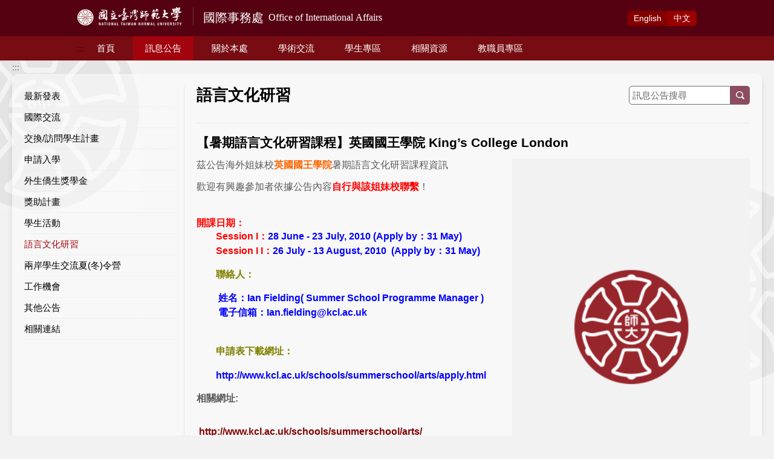

--- FILE ---
content_type: text/html; charset=utf-8
request_url: https://bds.oia.ntnu.edu.tw/bds/web/news-culture-program/2010042603
body_size: 17035
content:
<!DOCTYPE html><html lang="zh-tw"><head><meta charSet="utf-8"/><meta name="viewport" content="width=device-width" initial-scale="1"/><title>國立臺灣師範大學 - 國際事務處</title><link rel="icon" href="/bds/favicon.ico"/><meta http-equiv="cache-control" content="max-age=0"/><meta http-equiv="expires" content="Tue, 01 Jan 1980 1:00:00 GMT"/><meta http-equiv="pragma" content="no-cache"/><meta name="next-head-count" content="7"/><link rel="preload" href="/bds/_next/static/css/9ebac75a54030623ff46.css" as="style"/><link rel="stylesheet" href="/bds/_next/static/css/9ebac75a54030623ff46.css" data-n-g=""/><link rel="preload" href="/bds/_next/static/css/8559abf12839f29f6185.css" as="style"/><link rel="stylesheet" href="/bds/_next/static/css/8559abf12839f29f6185.css" data-n-p=""/><noscript data-n-css=""></noscript><link rel="preload" href="/bds/_next/static/chunks/webpack-0447f59c9526e2450134.js" as="script"/><link rel="preload" href="/bds/_next/static/chunks/framework-436dccc5debca8dc8669.js" as="script"/><link rel="preload" href="/bds/_next/static/chunks/main-d0da4d4978722ab3a609.js" as="script"/><link rel="preload" href="/bds/_next/static/chunks/pages/_app-88363cf021efe42ac848.js" as="script"/><link rel="preload" href="/bds/_next/static/chunks/dbf3ce33-b1fd677032c2985e2fc3.js" as="script"/><link rel="preload" href="/bds/_next/static/chunks/9697-8d896df213dd02a3298d.js" as="script"/><link rel="preload" href="/bds/_next/static/chunks/pages/web/%5Burl_key%5D/%5Bsno%5D-6b3fe24aa4780dff9d5b.js" as="script"/></head><body><div id="__next"><div class="Toastify"></div><div><header class="styles_header__UKllA notForPrint"><a href="#content" title="跳到主要內容" class="styles_linktoC__35irS">跳到主要內容</a><div class="styles_top__2kTjA"><div class="styles_inner__3cd3y"><div class="styles_logoContainer__gI5yr"><a href="/bds/web"><img src="/bds/img/logoPT.svg" class="styles_logo__1MnDw" id="logo" alt="logo"/></a><a href="https://www.ntnu.edu.tw/"><img src="/bds/img/mobile_logo.png" class="styles_youCantSeeMe__3V17W"/></a></div><a href="https://www.ntnu.edu.tw/"><img src="/bds/img/mobile_logo.png" class="styles_mobileLogo__3lQm1" alt="mobile logo"/></a><div class="styles_rightCon__hpPI_"><div class="styles_language__fQ36u"><a class="" href="/bds/en/web/news-culture-program/2010042603">Eng<span>lish</span></a><a class="styles_current__emz1s" href="/bds/web/news-culture-program/2010042603">中<span>文</span></a></div><img src="/bds/icon/burger.svg" class="styles_burger__2eV9r" alt=""/></div></div></div><nav class="styles_bottom__2aWq-"><div class="styles_mobileTitle__3dHN8">國際事務處 Office of International Affairs</div><ul class="styles_inner__3cd3y styles_innerMobileHide__aiT9s"><div class="styles_close__3fkra"><svg xmlns="http://www.w3.org/2000/svg" width="19.092" height="19.093" viewBox="0 0 19.092 19.093"><path id="Union_2" data-name="Union 2" d="M-6990.454,11.668l-7.426,7.425L-7000,16.97l7.424-7.424L-7000,2.122-6997.88,0l7.426,7.425L-6983.03,0l2.122,2.122-7.425,7.424,7.425,7.424-2.122,2.122Z" transform="translate(7000)" fill="#840000"></path></svg></div><a href="#U" title="上方功能區塊" id="AU" accessKey="U" name="U">:::</a><li><a class="" href="/bds/web">首頁</a></li><li><a class="styles_active__333KR" href="/bds/web/latestnews">訊息公告</a><ul class="styles_secondUl__PX7he"><li><a class="item" href="/bds/web/latestnews">最新發表</a></li><li><a class="item" href="/bds/web/news-intcoop">國際交流</a></li><li><a class="item" href="/bds/web/news-exvs">交換/訪問學生計畫</a></li><li><a class="item" href="/bds/web/news-apply">申請入學</a></li><li><a class="item" href="/bds/web/news-scholarship">外生僑生獎學金</a></li><li><a class="item" href="/bds/web/news-subsidy">獎助計畫</a></li><li><a class="item" href="/bds/web/news-activity">學生活動</a></li><li><a class="item" href="/bds/web/news-culture-program">語言文化研習</a></li><li><a class="item" href="/bds/web/news-camps">兩岸學生交流夏(冬)令營</a></li><li><a class="item" href="/bds/web/news-jobopening">工作機會</a></li><li><a class="item" href="/bds/web/news-misc">其他公告</a></li><li><a class="item" href="/bds/web/news-link">相關連結</a></li></ul></li><li><a class="" href="/bds/web/overview">關於本處</a><ul class="styles_secondUl__PX7he"><li><a class="item" href="/bds/web/overview">本處簡介</a></li><li><a class="item" href="/bds/web/ourteam">成員及業務</a></li><li><a class="item" href="/bds/web/oiamap">本處位置圖</a></li></ul></li><li><a class="" href="/bds/web/partner-map">學術交流</a><ul class="styles_secondUl__PX7he"><li><button class="styles_toggler__kQQuy styles_link__1csLm styles_button__Jwav5">姊妹校<span><svg xmlns="http://www.w3.org/2000/svg" width="12.798" height="8" viewBox="0 0 12.798 8"><path id="arrow" d="M1809.217,1682.058l-1.738-1.776h0l-4.524-4.623-1.738,1.776,4.524,4.623-4.524,4.623,1.738,1.776,4.524-4.623h0Z" transform="translate(1688.457 -1801.217) rotate(90)"></path></svg></span></button><ul class="styles_container__3QT1v styles_thirdUl__j9NYt" style="height:0"><li><a class="item" href="/bds/web/partner-map">姊妹校地圖</a></li><li><a class="item" href="/bds/web/partner-index">姊妹校總覽</a></li><li><a class="item" href="/bds/web/partner-search">姊妹校查詢</a></li><li><a class="item" href="/bds/web/2023forum">2023高等教育國際化論壇</a></li></ul></li><li><button class="styles_toggler__kQQuy styles_link__1csLm styles_button__Jwav5">姊妹校數據資料<span><svg xmlns="http://www.w3.org/2000/svg" width="12.798" height="8" viewBox="0 0 12.798 8"><path id="arrow" d="M1809.217,1682.058l-1.738-1.776h0l-4.524-4.623-1.738,1.776,4.524,4.623-4.524,4.623,1.738,1.776,4.524-4.623h0Z" transform="translate(1688.457 -1801.217) rotate(90)"></path></svg></span></button><ul class="styles_container__3QT1v styles_thirdUl__j9NYt" style="height:0"><li><a class="item" href="/bds/web/statistics-index">姊妹校統計一覽</a></li><li><a class="item" href="/bds/web/statistics-region">地區統計列表</a></li><li><a class="item" href="/bds/web/statistics-department">校內統計列表</a></li></ul></li><li><a class="item" href="/bds/web/international-visitors">外賓來訪</a></li><li><a class="item" href="/bds/web/vistiting-scholars">訪問學者</a></li><li><a class="item" href="/bds/web/key-partners">重點姊妹校</a></li></ul></li><li><a class="" href="/bds/web/admission">學生專區</a><ul class="styles_secondUl__PX7he"><li><button class="styles_toggler__kQQuy styles_link__1csLm styles_button__Jwav5">境外生學位班<span><svg xmlns="http://www.w3.org/2000/svg" width="12.798" height="8" viewBox="0 0 12.798 8"><path id="arrow" d="M1809.217,1682.058l-1.738-1.776h0l-4.524-4.623-1.738,1.776,4.524,4.623-4.524,4.623,1.738,1.776,4.524-4.623h0Z" transform="translate(1688.457 -1801.217) rotate(90)"></path></svg></span></button><ul class="styles_container__3QT1v styles_thirdUl__j9NYt" style="height:0"><li><button class="styles_toggler__kQQuy styles_link__1csLm styles_button__Jwav5">外國學生<span><svg xmlns="http://www.w3.org/2000/svg" width="12.798" height="8" viewBox="0 0 12.798 8"><path id="arrow" d="M1809.217,1682.058l-1.738-1.776h0l-4.524-4.623-1.738,1.776,4.524,4.623-4.524,4.623,1.738,1.776,4.524-4.623h0Z" transform="translate(1688.457 -1801.217) rotate(90)"></path></svg></span></button><ul class="styles_container__3QT1v styles_thirdUl__j9NYt" style="height:0"><li><a class="item" href="/bds/web/admission">申請入學</a></li><li><a class="item" href="/bds/web/scholarship">獎學金</a></li><li><a class="item" href="/bds/web/is-registration">新生報到</a></li></ul></li><li><button class="styles_toggler__kQQuy styles_link__1csLm styles_button__Jwav5">僑生<span><svg xmlns="http://www.w3.org/2000/svg" width="12.798" height="8" viewBox="0 0 12.798 8"><path id="arrow" d="M1809.217,1682.058l-1.738-1.776h0l-4.524-4.623-1.738,1.776,4.524,4.623-4.524,4.623,1.738,1.776,4.524-4.623h0Z" transform="translate(1688.457 -1801.217) rotate(90)"></path></svg></span></button><ul class="styles_container__3QT1v styles_thirdUl__j9NYt" style="height:0"><li><a class="item" href="/bds/web/ocinfo">申請入學及新生報到資訊</a></li><li><a class="item" href="/bds/web/oc-scholarship">獎學金</a></li></ul></li><li><a class="item" href="/bds/web/rusen">陸生</a></li><li><a class="item" href="/bds/web/incoming-dualdegree">雙聯學位生</a></li></ul></li><li><button class="styles_toggler__kQQuy styles_link__1csLm styles_button__Jwav5">來校短期研習<span><svg xmlns="http://www.w3.org/2000/svg" width="12.798" height="8" viewBox="0 0 12.798 8"><path id="arrow" d="M1809.217,1682.058l-1.738-1.776h0l-4.524-4.623-1.738,1.776,4.524,4.623-4.524,4.623,1.738,1.776,4.524-4.623h0Z" transform="translate(1688.457 -1801.217) rotate(90)"></path></svg></span></button><ul class="styles_container__3QT1v styles_thirdUl__j9NYt" style="height:0"><li><a class="item" href="/bds/web/goexchange">來校交換生</a></li><li><a class="item" href="/bds/web/invisit">來校訪問生</a></li><li><a class="item" href="/bds/web/shortterm-studentservice">來校交流生服務與輔導</a></li><li><a class="item" href="/bds/web/teep">TEEP蹲點計畫 108-109</a></li><li><a class="item" href="/bds/web/teep111">TEEP蹲點計畫 111-112</a></li><li><a class="item" href="/bds/web/teep112">TEEP蹲點計畫 112-113</a></li></ul></li><li><button class="styles_toggler__kQQuy styles_link__1csLm styles_button__Jwav5">赴外就讀及短期研習<span><svg xmlns="http://www.w3.org/2000/svg" width="12.798" height="8" viewBox="0 0 12.798 8"><path id="arrow" d="M1809.217,1682.058l-1.738-1.776h0l-4.524-4.623-1.738,1.776,4.524,4.623-4.524,4.623,1.738,1.776,4.524-4.623h0Z" transform="translate(1688.457 -1801.217) rotate(90)"></path></svg></span></button><ul class="styles_container__3QT1v styles_thirdUl__j9NYt" style="height:0"><li><a class="item" href="/bds/web/outgoing-dualdegree">赴外雙聯生</a></li><li><button class="styles_toggler__kQQuy styles_link__1csLm styles_button__Jwav5">赴外交換生<span><svg xmlns="http://www.w3.org/2000/svg" width="12.798" height="8" viewBox="0 0 12.798 8"><path id="arrow" d="M1809.217,1682.058l-1.738-1.776h0l-4.524-4.623-1.738,1.776,4.524,4.623-4.524,4.623,1.738,1.776,4.524-4.623h0Z" transform="translate(1688.457 -1801.217) rotate(90)"></path></svg></span></button><ul class="styles_container__3QT1v styles_thirdUl__j9NYt" style="height:0"><li><a class="item" href="/bds/web/outgoing-quotalist">校級院系所級赴外交換名額列表</a></li><li><a class="item" href="/bds/web/outgoing-experience">交換生心得分享</a></li><li><a class="item" href="/bds/web/outgoing-info">赴外交換簡介</a></li><li><a class="item" href="/bds/web/outgoing-apply">如何申請</a></li><li><a class="item" href="/bds/web/outgoing-faq">常見問題</a></li><li><a class="item" href="/bds/web/outgoing-download">常用下載</a></li><li><a class="item" href="/bds/web/outgoing-scholarship">交換生補助</a></li><li><a class="item" href="/bds/web/outgoing-languagetest">語言檢定資訊</a></li></ul></li><li><a class="item" href="/bds/web/outgoing-visitingstudent">赴外訪問生</a></li><li><a class="item" href="/bds/web/outgoing-subsidy">赴外獎學金</a></li><li><a class="item" href="/bds/web/outgoing-culture-program">語言文化研習</a></li><li><a class="item" href="/bds/web/outgoing-camps">兩岸學生交流夏(冬)令營</a></li></ul></li><li><button class="styles_toggler__kQQuy styles_link__1csLm styles_button__Jwav5">校園生活<span><svg xmlns="http://www.w3.org/2000/svg" width="12.798" height="8" viewBox="0 0 12.798 8"><path id="arrow" d="M1809.217,1682.058l-1.738-1.776h0l-4.524-4.623-1.738,1.776,4.524,4.623-4.524,4.623,1.738,1.776,4.524-4.623h0Z" transform="translate(1688.457 -1801.217) rotate(90)"></path></svg></span></button><ul class="styles_container__3QT1v styles_thirdUl__j9NYt" style="height:0"><li><a class="item" href="/bds/web/meet-the-students">學生心得分享</a></li><li><a class="item" href="/bds/web/hostfamily-experience">國際家族心得分享</a></li><li><a class="item" href="/bds/web/specialevents">活動集錦</a></li><li><a class="item" href="/bds/web/foreign-students-community">境外生交流園地</a></li></ul></li><li><button class="styles_toggler__kQQuy styles_link__1csLm styles_button__Jwav5">國際青年服務隊<span><svg xmlns="http://www.w3.org/2000/svg" width="12.798" height="8" viewBox="0 0 12.798 8"><path id="arrow" d="M1809.217,1682.058l-1.738-1.776h0l-4.524-4.623-1.738,1.776,4.524,4.623-4.524,4.623,1.738,1.776,4.524-4.623h0Z" transform="translate(1688.457 -1801.217) rotate(90)"></path></svg></span></button><ul class="styles_container__3QT1v styles_thirdUl__j9NYt" style="height:0"><li><a class="item" href="/bds/web/oiaiy">國際青年服務隊介紹</a></li><li><a class="item" href="/bds/web/annualevents">年度活動</a></li></ul></li><li><button class="styles_toggler__kQQuy styles_link__1csLm styles_button__Jwav5">常見問題<span><svg xmlns="http://www.w3.org/2000/svg" width="12.798" height="8" viewBox="0 0 12.798 8"><path id="arrow" d="M1809.217,1682.058l-1.738-1.776h0l-4.524-4.623-1.738,1.776,4.524,4.623-4.524,4.623,1.738,1.776,4.524-4.623h0Z" transform="translate(1688.457 -1801.217) rotate(90)"></path></svg></span></button><ul class="styles_container__3QT1v styles_thirdUl__j9NYt" style="height:0"><li><a class="item" href="/bds/web/faq-1">綜合型申請問題</a></li><li><a class="item" href="/bds/web/faq-3">僑生申請</a></li><li><a class="item" href="/bds/web/faq-4">陸生申請</a></li><li><a class="item" href="/bds/web/faq-5">綜合型入學後問題</a></li><li><a class="item" href="/bds/web/faq-2">外國學生申請</a></li><li><a class="item" href="/bds/web/faq-7">外國學生新生報到</a></li><li><a class="item" href="/bds/web/faq-6">僑生報到</a></li></ul></li></ul></li><li><a class="" href="/bds/web/linkjournal">相關資源</a><ul class="styles_secondUl__PX7he"><li><button class="styles_toggler__kQQuy styles_link__1csLm styles_button__Jwav5">檔案下載及刊物文宣<span><svg xmlns="http://www.w3.org/2000/svg" width="12.798" height="8" viewBox="0 0 12.798 8"><path id="arrow" d="M1809.217,1682.058l-1.738-1.776h0l-4.524-4.623-1.738,1.776,4.524,4.623-4.524,4.623,1.738,1.776,4.524-4.623h0Z" transform="translate(1688.457 -1801.217) rotate(90)"></path></svg></span></button><ul class="styles_container__3QT1v styles_thirdUl__j9NYt" style="height:0"><li><a class="item" href="/bds/web/linkjournal">國際處文宣刊物</a></li><li><a class="item" href="/bds/web/resource-download-overseasstudy">赴外研習</a></li><li><a class="item" href="/bds/web/resource-download-overseassubsidy">赴外進修獎助</a></li><li><a class="item" href="/bds/web/resource-download-workpermit">工作證申請</a></li><li><a class="item" href="/bds/web/resource-download-misc">其他</a></li></ul></li><li><button class="styles_toggler__kQQuy styles_link__1csLm styles_button__Jwav5">網站連結<span><svg xmlns="http://www.w3.org/2000/svg" width="12.798" height="8" viewBox="0 0 12.798 8"><path id="arrow" d="M1809.217,1682.058l-1.738-1.776h0l-4.524-4.623-1.738,1.776,4.524,4.623-4.524,4.623,1.738,1.776,4.524-4.623h0Z" transform="translate(1688.457 -1801.217) rotate(90)"></path></svg></span></button><ul class="styles_container__3QT1v styles_thirdUl__j9NYt" style="height:0"><li><a class="item" href="/bds/web/resource-link-ntnu">師大</a></li><li><a class="item" href="/bds/web/resource-link-moe">教育部</a></li><li><a class="item" href="/bds/web/resource-link-misc">其他</a></li></ul></li><li><button class="styles_toggler__kQQuy styles_link__1csLm styles_button__Jwav5">相關辦法<span><svg xmlns="http://www.w3.org/2000/svg" width="12.798" height="8" viewBox="0 0 12.798 8"><path id="arrow" d="M1809.217,1682.058l-1.738-1.776h0l-4.524-4.623-1.738,1.776,4.524,4.623-4.524,4.623,1.738,1.776,4.524-4.623h0Z" transform="translate(1688.457 -1801.217) rotate(90)"></path></svg></span></button><ul class="styles_container__3QT1v styles_thirdUl__j9NYt" style="height:0"><li><a class="item" href="/bds/web/resource-reg-agreement">締約相關辦法及作業要點</a></li><li><a class="item" href="/bds/web/resource-reg-subsidy">學術補助相關法規</a></li><li><a class="item" href="/bds/web/resource-reg-overseasstudy">學生進修相關法規</a></li><li><a class="item" href="/bds/web/resource-reg-incomingstudy">境外生申請就讀相關法規</a></li><li><a class="item" href="/bds/web/resource-reg-overseaschinese">僑生相關法規</a></li><li><a class="item" href="/bds/web/resource-reg-intlstudent">外國學生 / 僑生 適用法規</a></li><li><a class="item" href="/bds/web/resource-reg-rusen">陸生相關法規</a></li><li><a class="item" href="/bds/web/resource-reg-misc">其他</a></li></ul></li></ul></li><li><a class="" href="/bds/web/facultystaff-subsidy">教職員專區</a><ul class="styles_secondUl__PX7he"><li><a class="item" href="/bds/web/facultystaff-subsidy">赴外師生補助計畫</a></li><li><a class="item" href="/bds/web/facultystaff-exchange">赴外交換教師</a></li><li><a class="item" href="/bds/web/facultystaff-report">出訪報告</a></li><li><a class="item" href="/bds/web/facultystaff-intern-subsidy">赴外實習補助</a></li><li><a class="item" href="/bds/web/facultystaff-misc">其他</a></li></ul></li></ul></nav></header><div class="styles_wrapper__1KXj1" id="content"><div class="styles_indexMain__1C4A9"><a href="#C" title="中央內容區塊" id="AC" accessKey="C" name="C" class="notForPrint">:::</a><div class="styles_innerMain__2kln_"><ul class="styles_leftNav__2CCOl notForPrint"><li class=""><a class="styles_item__1ozRU" href="/bds/web/latestnews">最新發表</a></li><li class=""><a class="styles_item__1ozRU" href="/bds/web/news-intcoop">國際交流</a></li><li class=""><a class="styles_item__1ozRU" href="/bds/web/news-exvs">交換/訪問學生計畫</a></li><li class=""><a class="styles_item__1ozRU" href="/bds/web/news-apply">申請入學</a></li><li class=""><a class="styles_item__1ozRU" href="/bds/web/news-scholarship">外生僑生獎學金</a></li><li class=""><a class="styles_item__1ozRU" href="/bds/web/news-subsidy">獎助計畫</a></li><li class=""><a class="styles_item__1ozRU" href="/bds/web/news-activity">學生活動</a></li><li class="styles_current__S1QOV"><a class="styles_item__1ozRU" href="/bds/web/news-culture-program">語言文化研習</a></li><li class=""><a class="styles_item__1ozRU" href="/bds/web/news-camps">兩岸學生交流夏(冬)令營</a></li><li class=""><a class="styles_item__1ozRU" href="/bds/web/news-jobopening">工作機會</a></li><li class=""><a class="styles_item__1ozRU" href="/bds/web/news-misc">其他公告</a></li><li class=""><a class="styles_item__1ozRU" href="/bds/web/news-link">相關連結</a></li></ul><div class="styles_rightInner__tfiFm"><div class="styles_topBar__2JFQT"><div class="styles_title__3gbcR"><h1>語言文化研習</h1></div></div><div class="styles_topBar__2Ag66"><div class="styles_searchInput__3fbkL"><form class="styles_search__m9ss3"><input type="text" value="" placeholder="訊息公告搜尋"/><button class="styles_button__Jwav5" type="submit"><svg xmlns="http://www.w3.org/2000/svg" width="13.647" height="13.647" viewBox="0 0 13.647 13.647"><path id="_-e-" data-name="-e-" d="M363.29,2328.571l-2.562-2.562a5.837,5.837,0,1,0-1.719,1.719l2.561,2.562a1.216,1.216,0,1,0,1.719-1.719Zm-11.917-5.737a4.461,4.461,0,1,1,7.961,2.761l-.739.739a4.457,4.457,0,0,1-7.222-3.5Z" transform="translate(-350 -2317)" fill="#fff"></path></svg></button></form></div></div><div class="styles_upLine__2DIME"><div class="styles_titleBlock__3-6fZ"><div class="styles_title__3Kbq9"><h2>【暑期語言文化研習課程】英國國王學院 King’s College London</h2></div></div></div><div class="ckImport"><div class="rightCKeditor"><div class="styles_simpleSlider__1xYm-"><div class="styles_slider__1UUrg"><div style="display:none"><div></div></div><div class="styles_slide-group__1_WUf" style="transform:translateX(-0%)"><button class="styles_slide__q9zTX styles_button__Jwav5" tabindex="0"><img src="/bds/img/PT/s2.png" alt=""/></button></div></div><div class="styles_dots__34ieX"></div></div></div><div class="twoColumnCKeditor"><div class="ckImport"><p><span style="font-size: 12pt"><span style="color: #5a5a5a">茲公告海外姐妹校</span><b><span style="color: #ff6600">英國國王學院</span></b><span style="color: #5a5a5a">暑期語言文化研習課程資訊</span></span></p>
<div style="line-height: 15pt"><span style="font-size: 12pt"><span style="color: #5a5a5a">歡迎有興趣參加者依據公告內容</span><b><span style="color: red">自行與該姐妹校聯繫</span></b><span style="color: #5a5a5a">！</span></span></div>
<div style="line-height: 15pt"><span style="font-size: 12pt">&nbsp;</span></div>
<div style="line-height: 15pt"><span style="font-size: 12pt">&nbsp;</span></div>
<div style="line-height: 15pt"><span style="font-size: 12pt"><b><span style="color: red">開課日期：</span></b></span></div>
<div style="line-height: 15pt"><span style="font-size: 12pt">&nbsp;&nbsp;&nbsp;&nbsp;&nbsp;&nbsp;&nbsp;&nbsp;<b><span style="color: #5a5a5a"><span style="line-height: 150%; color: #c0504d"><span style="color: #ff0000"><strong>Session I：</strong></span><span style="color: #0000ff"><strong>28 </strong></span><span style="color: #0000ff"><strong>June </strong></span><strong><span style="color: #0000ff">-&nbsp;23 July, 2010 (Apply by：31 May)</span></strong></span></span></b></span></div>
<div style="line-height: 15pt">
<div style="line-height: 150%; margin: 0cm 0cm 0pt 24pt"><span style="color: #808000"><span style="line-height: 150%"><span style="line-height: 150%"><span style="line-height: 150%"><span style="line-height: 150%">
<div style="line-height: 150%; text-indent: -24pt; margin: 0cm 0cm 0pt 24pt"><span style="font-size: 12pt"><strong><span style="color: #ff0000"><span style="line-height: 150%"><span style="line-height: 150%">Session I I：</span></span></span><span style="color: #0000ff"><span style="line-height: 150%"><span>26 July </span></span></span><span style="line-height: 150%"><span style="color: #0000ff"><span style="line-height: 150%">-&nbsp;13 August, 2010&nbsp; (Apply by：31 May)</span></span></span></strong></span></div>
<p><span style="font-size: 12pt"><span style="line-height: 150%"><span style="line-height: 150%"><span style="line-height: 150%"><span style="line-height: 150%"><span style="font-family: Arial; mso-fareast-font-family: 新細明體; mso-ansi-language: EN-US; mso-fareast-language: ZH-TW; mso-bidi-language: AR-SA" lang="EN-US"><strong>聯絡人：</strong></span></span></span></span></span></span></p>
<p><span style="font-size: 12pt"><span style="color: #0000ff"><span style="line-height: 150%"><span style="line-height: 150%"><span style="line-height: 150%"><span style="line-height: 150%"><strong><span style="font-family: Arial; mso-fareast-font-family: 新細明體; mso-ansi-language: EN-US; mso-fareast-language: ZH-TW; mso-bidi-language: AR-SA" lang="EN-US">&nbsp;姓名</span>：</strong></span></span></span></span><span style="line-height: 150%"><span style="line-height: 150%"><span style="line-height: 150%"><span style="line-height: 150%"><strong>Ian Fielding(</strong><font face="Times New Roman"> </font><strong><span style="line-height: 150%">Summer School Programme Manager </span>)<br />
&nbsp;電子信箱：Ian.fielding@kcl.ac.uk</strong></span></span></span></span></span></span><span style="color: #0000ff"><span style="font-size: 12pt"><span style="line-height: 150%"><span style="line-height: 150%"><span style="line-height: 150%"><span style="line-height: 150%"><br />
<strong>&nbsp;</strong></span></span></span></span></span></span></p>
</span></span></span></span></span><span style="font-size: 12pt"><span style="color: #808000"><span style="line-height: 150%"><span style="line-height: 150%"><span style="line-height: 150%"><span style="line-height: 150%"><span style="line-height: 150%"><span style="line-height: 150%"><span style="line-height: 150%"><span style="line-height: 150%"><span style="line-height: 150%">
<p><span style="line-height: 150%"><span style="line-height: 150%"><strong>申請表下載網址：</strong></span></span></p>
</span></span></span></span></span></span></span></span></span></span></span><span style="line-height: 150%; color: #c0504d"><span style="font-size: 12pt"><span style="color: #5a5a5a"><span style="line-height: 150%; color: #c0504d"><span style="font-size: 12pt"><span style="color: #0000ff"><span style="line-height: 150%; color: #c0504d"><span style="font-size: 12pt"><span style="color: #0000ff"><span style="line-height: 150%"><span style="font-size: 12pt">
<p><span style="color: #808000"><span style="font-size: 12pt"><span style="font-family: Arial; font-size: 12pt; mso-fareast-font-family: 新細明體; mso-ansi-language: EN-US; mso-fareast-language: ZH-TW; mso-bidi-language: AR-SA" lang="EN-US"><a href="http://www.kcl.ac.uk/schools/summerschool/arts/apply.html"><strong><span style="color: #0000ff">http://www.kcl.ac.uk/schools/summerschool/arts/apply.html</span></strong></a><strong><span style="color: #0000ff">&nbsp; </span></strong></span></span></span></p>
</span></span></span></span></span></span></span></span></span></span></span></div>
</div>
<div style="line-height: 15pt"><span style="font-size: 12pt"><b><span style="color: #5a5a5a">相關網址:&nbsp;</span></b></span></div>
<div style="line-height: 15pt">
<div style="line-height: 15pt">&nbsp;</div>
<p><span style="font-size: 12pt">&nbsp;<span style="font-size: 12pt"><a href="http://www.kcl.ac.uk/schools/summerschool/arts/"><strong>http://www.kcl.ac.uk/schools/summerschool/arts/</strong></a></span></span></p>
<p>&nbsp;</p>
</div>
<div style="line-height: 15pt"><span style="font-size: 12pt"><b><span style="color: #5a5a5a">其他海外姐妹校研習資訊網址：</span></b></span></div>
<div style="line-height: 15pt"><b><span style="color: #5a5a5a"><a href="http://www.ntnu.edu.tw/oia/student003.php"><span style="font-size: 12pt"><span style="color: #993366; text-decoration: none; text-underline: none">http://www.ntnu.edu.tw/oia/student003.php</span></span></a></span></b></div>
<div style="line-height: 15pt"><span style="font-size: 12pt"><b><span style="color: #5a5a5a">&nbsp;&nbsp;&nbsp;&nbsp;&nbsp;&nbsp;&nbsp;&nbsp;&nbsp;&nbsp;&nbsp;&nbsp;&nbsp;&nbsp;&nbsp;&nbsp;&nbsp;&nbsp;&nbsp; </span></b></span></div></div></div></div></div></div></div></div><footer class="styles_footer__3Ju2i notForPrint"><a href="#Z" title="下方功能區塊" id="AZ" accessKey="Z" name="Z">:::</a><div class="styles_desc__13LgJ">地址:10610臺北市和平東路一段162號　電話: 886-2-77491282　傳真: 886-2-23625621　電子信箱: oia@deps.ntnu.edu.tw<br />
Copyright &copy; 2021 國立臺灣師範大學國際事務處. All rights reserved.</div></footer></div></div><script id="__NEXT_DATA__" type="application/json">{"props":{"pageProps":{"_nextI18Next":{"initialI18nStore":{"zh-tw":{"PT":{"PT000_header":"國立臺灣師範大學 - 國際事務處","PTF00-PS_(school)":"(校)","PTF00_year-term":"{{year}}年度第{{term}}學期","PTF00_[btn] download-file":"檔案下載","PTF00_news":"焦點新聞","PTF00_search":"訊息公告搜尋","PTF00_post_date":"日期","PTF00_title":"標題","PTF00_no.":"序號","PTF00_sub_kind_name":"分類","PTF00_result":"搜尋結果","PTF07_name":"姓名","PTF07_job":"職稱","PTF07_info":"聯絡資訊","PTF07_duties":"業務","PTF07_phone":"電話","PTF07_email":"電子信箱","PTF10_map":"地圖","PTF10_country":"國別","PTF10_school":"大學名稱","PTF11_title":"姊妹校查詢","PTF11_sch_no":"校名","PTF11_cnt_item":"合作項目","PTF11_continent_code":"洲別","PTF11_country_code":"國家","PTF11_cnt_scope":"本校合作範圍","PTF11_cnt_date_year_month":"簽約年月","PTF11_cnt_date":"簽/續約日期 ","PTF11_sch_name":"學校名稱","PTF11_[btn] show-all":"顯示全名單","PTF11_[btn] search":"查詢","PTF11_[btn] clear":"清除","PTF11_message":"※如欲查詢「赴外交換之姊妹校資訊」或「學生至姊妹校交換心得」，合作項目請選：學生交換。","PTF11_col_name":"院系所名稱","PTF11_pull_date":"首次締約日期","PTF11_search_sch":"校名關鍵字","PTF13_news":"交流新聞","PTF13_share-results":"交換心得分享","PTF13_news-no-data":"尚無交流新聞","PTF13_share-results-no-data":"尚無交換心得","PTF13_post_date":"日期","PTF13_title":"標題","PTF13_term":"年度","PTF13_study_dpt":"修讀系所","PTF13_url_share_result":"心得","PTF14_chart-title":"姊妹校數","PTF14_country":"合作國家數 (個)","PTF14_continent":"洲別","PTF14_country_sch":"姊妹校 (校)","PTF14_total":"合計","PTF15_item-count":"{{item}} {{count}} 件","PTF15_total":"項目總數","PTF16_total":"項目總數 (件)","PTF16_country_total":"國家數","PTF35_[btn] all-list":"全部名額列表","PTF35_notes":"＊可點選＋圖示查看交換學校相關申請條件資訊。","PTF35_note":"＊名額顯示為「--」，代表「與姊妹校確認名額中」，若名額顯示為「 0」，表示該校當期不開放名額。\n＊每學期可申請的學校列表與名額都可能變動，請以當期公告名額為準。","PTF35_school_country":"國別／地區","PTF35_school_name":"學校名稱","PTF35_organizer":"聯絡人資訊","PTF35_remark":"備註","PTF35_contract_level":"辦理單位隸屬","PTF35_school_quota":"名額","PTF35_quota":"名","PTF35_input-placeholder":"可使用國家、學校名、學院名、系所名等關鍵字搜尋","PTF35_grade_limit":"可申請年級/學制","PTF35_exchange_period_type":"交換期限","PTF35_gpa":"GPA成績條件","PTF35_gept_level":"全民英檢條件","PTF35_toec":"TOEIC分數條件","PTF35_toeic_reading":"閱讀成績","PTF35_toeic_total":"總分","PTF35_toeic_listening":"聽力成績","PTF35_toefl_itp":"TOEFL ITP分數條件","PTF35_toefl_itp_total":"總分","PTF35_toefl_itp_listening":"聽力","PTF35_toefl_itp_grammer":"文法","PTF35_tofel_itp_reading":"閱讀","PTF35_toefl_ibt":"TOEFL IBT分數條件","PTF35_toefl_ibt_total":"總分","PTF35_toefl_ibt_listening":"聽","PTF35_toefl_ibt_speaking":"說","PTF35_toefl_ibt_reading":"讀","PTF35_toefl_ibt_writng":"寫","PTF35_ielts":"IELTS分數條件","PTF35_ielts_total":"總分","PTF35_ielts_listening":"聽","PTF35_ielts_speaking":"說","PTF35_ielts_reading":"讀","PTF35_ielts_writing":"寫","PTF35_japanese_jlpt_level":"日語檢定級數條件","PTF35_japanese_jlpt":"J.TEST日語檢定","PTF35_korean_topik_level":"TOPIK韓語檢定級數條件","PTF35_french_delf_level":"DELF/DALF法語檢定級數條件","PTF35_french_tcf_level":"TCF法語檢定級數條件","PTF35_german_level":"德語檢定（歌德）級數條件","PTF35_spanish_level":"DELE西班牙檢定級數條件","PTF35_russian_level":"俄語檢定級數條件","PTF35_portuguese_level":"葡萄牙語檢定級數條件","PTF35_italian_level":"義大利語檢定級數條件","PTF35_exclude_ident":"身份別限制","PTF35_offer":"待遇","PTF35_apply_url":"網址","PTF35_exchange_period":"赴外期限","PTF36_title":"交換心得分享查詢","PTF36_continent":"洲別","PTF36_country":"國家","PTF36_sch":"校名","PTF36_s_query":"關鍵字搜尋","PTF36_s_query-placeholder":"可使用本校修讀系所、交換學校、國家等關鍵字搜尋","PTF36_term":"交換年度","PTF36_term-val":"民國{{year}}年 第{{semester}}學期","PTF36_country_code":"國家","PTF36_dep_no":"本校修讀系所","PTF36_oe_department":"交換校修讀系所","PTF36_sch_no":"交換學校","PTF36_file":"心得","PTF36_[btn] file":"點閱瀏覽"},"common":{"common_login":"登入","common_logout":"登出","common_skip":"跳到主要內容","common_center-content":"中央內容區塊","common_top-content":"上方功能區塊","common_bottom-content":"下方功能區塊","common_success":"更新成功","common_uploaded":"已上傳","common_not uploaded":"尚未上傳","common_need upload":"待補件","common_no files":"尚未選擇任何檔案","common_not-open":"尚未開放","common_api-error":"發生錯誤：「{{error}}」","common_login-success":"登入成功","common_login-error":"登入失敗","common_L1001":"登入失敗","common_L1002":"登入失敗","common_login-error-max-tries":"登入失敗，請五分鐘後再嘗試登入","common_L1003":"登入失敗，請五分鐘後再嘗試登入","common_L1004":"未在報名期間內","common_doc-required":"請選擇檔案","common-btn_download":"下載","common_filesize-min-warning{{minFileSizeMB}}":"檔案小於 {{ minFileSizeMB }}MB，請選擇其他檔案","common_filesize-max-warning{{maxFileSizeMB}}":"檔案超過 {{ maxFileSizeMB }}MB，請選擇其他檔案","common-btn_save":"儲存","common-btn_save / next":"儲存／到下一步","common-btn_reset":"重設","common-btn_cancel":"取消","common-btn_back":"回上頁","common-btn_choose file":"選擇檔案","common-btn_next":"下一步","common-btn_confirm":"確定","common-btn_agree":"我同意","common-btn_disagree":"我不同意","common_payment_src_N":"付款失敗","common_payment_src_Y":"付款成功","common_form-error":"輸入欄位錯誤，請檢查輸入內容","common-input_national-num":"國碼","common-input_region-num":"區碼","common-input_tel-num":"電話號碼","common_no-data":"沒有資料","common_must":"請務必填寫有標示＊的欄位","common_double-check":"送出申請表後將不可再編輯申請資料，確認要送出？"}}},"userConfig":{"i18n":{"defaultLocale":"zh-tw","locales":["en","zh-tw"]},"lowerCaseLng":true,"default":{"i18n":{"defaultLocale":"zh-tw","locales":["en","zh-tw"]},"lowerCaseLng":true}}},"pageData":{"pta18Data":{"menu_sno":"2014101404","news":[{"news_sno":"2010042603","title":"【暑期語言文化研習課程】英國國王學院 King’s College London","intro":"\u003cp\u003e\u003cspan style=\"font-size: 12pt\"\u003e\u003cspan style=\"color: #5a5a5a\"\u003e茲公告海外姐妹校\u003c/span\u003e\u003cb\u003e\u003cspan style=\"color: #ff6600\"\u003e英國國王學院\u003c/span\u003e\u003c/b\u003e\u003cspan style=\"color: #5a5a5a\"\u003e暑期語言文化研習課程資訊\u003c/span\u003e\u003c/span\u003e\u003c/p\u003e\r\n\u003cdiv style=\"line-height: 15pt\"\u003e\u003cspan style=\"font-size: 12pt\"\u003e\u003cspan style=\"color: #5a5a5a\"\u003e歡迎有興趣參加者依據公告內容\u003c/span\u003e\u003cb\u003e\u003cspan style=\"color: red\"\u003e自行與該姐妹校聯繫\u003c/span\u003e\u003c/b\u003e\u003cspan style=\"color: #5a5a5a\"\u003e！\u003c/span\u003e\u003c/span\u003e\u003c/div\u003e\r\n\u003cdiv style=\"line-height: 15pt\"\u003e\u003cspan style=\"font-size: 12pt\"\u003e\u0026nbsp;\u003c/span\u003e\u003c/div\u003e\r\n\u003cdiv style=\"line-height: 15pt\"\u003e\u003cspan style=\"font-size: 12pt\"\u003e\u0026nbsp;\u003c/span\u003e\u003c/div\u003e\r\n\u003cdiv style=\"line-height: 15pt\"\u003e\u003cspan style=\"font-size: 12pt\"\u003e\u003cb\u003e\u003cspan style=\"color: red\"\u003e開課日期：\u003c/span\u003e\u003c/b\u003e\u003c/span\u003e\u003c/div\u003e\r\n\u003cdiv style=\"line-height: 15pt\"\u003e\u003cspan style=\"font-size: 12pt\"\u003e\u0026nbsp;\u0026nbsp;\u0026nbsp;\u0026nbsp;\u0026nbsp;\u0026nbsp;\u0026nbsp;\u0026nbsp;\u003cb\u003e\u003cspan style=\"color: #5a5a5a\"\u003e\u003cspan style=\"line-height: 150%; color: #c0504d\"\u003e\u003cspan style=\"color: #ff0000\"\u003e\u003cstrong\u003eSession I：\u003c/strong\u003e\u003c/span\u003e\u003cspan style=\"color: #0000ff\"\u003e\u003cstrong\u003e28 \u003c/strong\u003e\u003c/span\u003e\u003cspan style=\"color: #0000ff\"\u003e\u003cstrong\u003eJune \u003c/strong\u003e\u003c/span\u003e\u003cstrong\u003e\u003cspan style=\"color: #0000ff\"\u003e-\u0026nbsp;23 July, 2010 (Apply by：31 May)\u003c/span\u003e\u003c/strong\u003e\u003c/span\u003e\u003c/span\u003e\u003c/b\u003e\u003c/span\u003e\u003c/div\u003e\r\n\u003cdiv style=\"line-height: 15pt\"\u003e\r\n\u003cdiv style=\"line-height: 150%; margin: 0cm 0cm 0pt 24pt\"\u003e\u003cspan style=\"color: #808000\"\u003e\u003cspan style=\"line-height: 150%\"\u003e\u003cspan style=\"line-height: 150%\"\u003e\u003cspan style=\"line-height: 150%\"\u003e\u003cspan style=\"line-height: 150%\"\u003e\r\n\u003cdiv style=\"line-height: 150%; text-indent: -24pt; margin: 0cm 0cm 0pt 24pt\"\u003e\u003cspan style=\"font-size: 12pt\"\u003e\u003cstrong\u003e\u003cspan style=\"color: #ff0000\"\u003e\u003cspan style=\"line-height: 150%\"\u003e\u003cspan style=\"line-height: 150%\"\u003eSession I I：\u003c/span\u003e\u003c/span\u003e\u003c/span\u003e\u003cspan style=\"color: #0000ff\"\u003e\u003cspan style=\"line-height: 150%\"\u003e\u003cspan\u003e26 July \u003c/span\u003e\u003c/span\u003e\u003c/span\u003e\u003cspan style=\"line-height: 150%\"\u003e\u003cspan style=\"color: #0000ff\"\u003e\u003cspan style=\"line-height: 150%\"\u003e-\u0026nbsp;13 August, 2010\u0026nbsp; (Apply by：31 May)\u003c/span\u003e\u003c/span\u003e\u003c/span\u003e\u003c/strong\u003e\u003c/span\u003e\u003c/div\u003e\r\n\u003cp\u003e\u003cspan style=\"font-size: 12pt\"\u003e\u003cspan style=\"line-height: 150%\"\u003e\u003cspan style=\"line-height: 150%\"\u003e\u003cspan style=\"line-height: 150%\"\u003e\u003cspan style=\"line-height: 150%\"\u003e\u003cspan style=\"font-family: Arial; mso-fareast-font-family: 新細明體; mso-ansi-language: EN-US; mso-fareast-language: ZH-TW; mso-bidi-language: AR-SA\" lang=\"EN-US\"\u003e\u003cstrong\u003e聯絡人：\u003c/strong\u003e\u003c/span\u003e\u003c/span\u003e\u003c/span\u003e\u003c/span\u003e\u003c/span\u003e\u003c/span\u003e\u003c/p\u003e\r\n\u003cp\u003e\u003cspan style=\"font-size: 12pt\"\u003e\u003cspan style=\"color: #0000ff\"\u003e\u003cspan style=\"line-height: 150%\"\u003e\u003cspan style=\"line-height: 150%\"\u003e\u003cspan style=\"line-height: 150%\"\u003e\u003cspan style=\"line-height: 150%\"\u003e\u003cstrong\u003e\u003cspan style=\"font-family: Arial; mso-fareast-font-family: 新細明體; mso-ansi-language: EN-US; mso-fareast-language: ZH-TW; mso-bidi-language: AR-SA\" lang=\"EN-US\"\u003e\u0026nbsp;姓名\u003c/span\u003e：\u003c/strong\u003e\u003c/span\u003e\u003c/span\u003e\u003c/span\u003e\u003c/span\u003e\u003cspan style=\"line-height: 150%\"\u003e\u003cspan style=\"line-height: 150%\"\u003e\u003cspan style=\"line-height: 150%\"\u003e\u003cspan style=\"line-height: 150%\"\u003e\u003cstrong\u003eIan Fielding(\u003c/strong\u003e\u003cfont face=\"Times New Roman\"\u003e \u003c/font\u003e\u003cstrong\u003e\u003cspan style=\"line-height: 150%\"\u003eSummer School Programme Manager \u003c/span\u003e)\u003cbr /\u003e\r\n\u0026nbsp;電子信箱：Ian.fielding@kcl.ac.uk\u003c/strong\u003e\u003c/span\u003e\u003c/span\u003e\u003c/span\u003e\u003c/span\u003e\u003c/span\u003e\u003c/span\u003e\u003cspan style=\"color: #0000ff\"\u003e\u003cspan style=\"font-size: 12pt\"\u003e\u003cspan style=\"line-height: 150%\"\u003e\u003cspan style=\"line-height: 150%\"\u003e\u003cspan style=\"line-height: 150%\"\u003e\u003cspan style=\"line-height: 150%\"\u003e\u003cbr /\u003e\r\n\u003cstrong\u003e\u0026nbsp;\u003c/strong\u003e\u003c/span\u003e\u003c/span\u003e\u003c/span\u003e\u003c/span\u003e\u003c/span\u003e\u003c/span\u003e\u003c/p\u003e\r\n\u003c/span\u003e\u003c/span\u003e\u003c/span\u003e\u003c/span\u003e\u003c/span\u003e\u003cspan style=\"font-size: 12pt\"\u003e\u003cspan style=\"color: #808000\"\u003e\u003cspan style=\"line-height: 150%\"\u003e\u003cspan style=\"line-height: 150%\"\u003e\u003cspan style=\"line-height: 150%\"\u003e\u003cspan style=\"line-height: 150%\"\u003e\u003cspan style=\"line-height: 150%\"\u003e\u003cspan style=\"line-height: 150%\"\u003e\u003cspan style=\"line-height: 150%\"\u003e\u003cspan style=\"line-height: 150%\"\u003e\u003cspan style=\"line-height: 150%\"\u003e\r\n\u003cp\u003e\u003cspan style=\"line-height: 150%\"\u003e\u003cspan style=\"line-height: 150%\"\u003e\u003cstrong\u003e申請表下載網址：\u003c/strong\u003e\u003c/span\u003e\u003c/span\u003e\u003c/p\u003e\r\n\u003c/span\u003e\u003c/span\u003e\u003c/span\u003e\u003c/span\u003e\u003c/span\u003e\u003c/span\u003e\u003c/span\u003e\u003c/span\u003e\u003c/span\u003e\u003c/span\u003e\u003c/span\u003e\u003cspan style=\"line-height: 150%; color: #c0504d\"\u003e\u003cspan style=\"font-size: 12pt\"\u003e\u003cspan style=\"color: #5a5a5a\"\u003e\u003cspan style=\"line-height: 150%; color: #c0504d\"\u003e\u003cspan style=\"font-size: 12pt\"\u003e\u003cspan style=\"color: #0000ff\"\u003e\u003cspan style=\"line-height: 150%; color: #c0504d\"\u003e\u003cspan style=\"font-size: 12pt\"\u003e\u003cspan style=\"color: #0000ff\"\u003e\u003cspan style=\"line-height: 150%\"\u003e\u003cspan style=\"font-size: 12pt\"\u003e\r\n\u003cp\u003e\u003cspan style=\"color: #808000\"\u003e\u003cspan style=\"font-size: 12pt\"\u003e\u003cspan style=\"font-family: Arial; font-size: 12pt; mso-fareast-font-family: 新細明體; mso-ansi-language: EN-US; mso-fareast-language: ZH-TW; mso-bidi-language: AR-SA\" lang=\"EN-US\"\u003e\u003ca href=\"http://www.kcl.ac.uk/schools/summerschool/arts/apply.html\"\u003e\u003cstrong\u003e\u003cspan style=\"color: #0000ff\"\u003ehttp://www.kcl.ac.uk/schools/summerschool/arts/apply.html\u003c/span\u003e\u003c/strong\u003e\u003c/a\u003e\u003cstrong\u003e\u003cspan style=\"color: #0000ff\"\u003e\u0026nbsp; \u003c/span\u003e\u003c/strong\u003e\u003c/span\u003e\u003c/span\u003e\u003c/span\u003e\u003c/p\u003e\r\n\u003c/span\u003e\u003c/span\u003e\u003c/span\u003e\u003c/span\u003e\u003c/span\u003e\u003c/span\u003e\u003c/span\u003e\u003c/span\u003e\u003c/span\u003e\u003c/span\u003e\u003c/span\u003e\u003c/div\u003e\r\n\u003c/div\u003e\r\n\u003cdiv style=\"line-height: 15pt\"\u003e\u003cspan style=\"font-size: 12pt\"\u003e\u003cb\u003e\u003cspan style=\"color: #5a5a5a\"\u003e相關網址:\u0026nbsp;\u003c/span\u003e\u003c/b\u003e\u003c/span\u003e\u003c/div\u003e\r\n\u003cdiv style=\"line-height: 15pt\"\u003e\r\n\u003cdiv style=\"line-height: 15pt\"\u003e\u0026nbsp;\u003c/div\u003e\r\n\u003cp\u003e\u003cspan style=\"font-size: 12pt\"\u003e\u0026nbsp;\u003cspan style=\"font-size: 12pt\"\u003e\u003ca href=\"http://www.kcl.ac.uk/schools/summerschool/arts/\"\u003e\u003cstrong\u003ehttp://www.kcl.ac.uk/schools/summerschool/arts/\u003c/strong\u003e\u003c/a\u003e\u003c/span\u003e\u003c/span\u003e\u003c/p\u003e\r\n\u003cp\u003e\u0026nbsp;\u003c/p\u003e\r\n\u003c/div\u003e\r\n\u003cdiv style=\"line-height: 15pt\"\u003e\u003cspan style=\"font-size: 12pt\"\u003e\u003cb\u003e\u003cspan style=\"color: #5a5a5a\"\u003e其他海外姐妹校研習資訊網址：\u003c/span\u003e\u003c/b\u003e\u003c/span\u003e\u003c/div\u003e\r\n\u003cdiv style=\"line-height: 15pt\"\u003e\u003cb\u003e\u003cspan style=\"color: #5a5a5a\"\u003e\u003ca href=\"http://www.ntnu.edu.tw/oia/student003.php\"\u003e\u003cspan style=\"font-size: 12pt\"\u003e\u003cspan style=\"color: #993366; text-decoration: none; text-underline: none\"\u003ehttp://www.ntnu.edu.tw/oia/student003.php\u003c/span\u003e\u003c/span\u003e\u003c/a\u003e\u003c/span\u003e\u003c/b\u003e\u003c/div\u003e\r\n\u003cdiv style=\"line-height: 15pt\"\u003e\u003cspan style=\"font-size: 12pt\"\u003e\u003cb\u003e\u003cspan style=\"color: #5a5a5a\"\u003e\u0026nbsp;\u0026nbsp;\u0026nbsp;\u0026nbsp;\u0026nbsp;\u0026nbsp;\u0026nbsp;\u0026nbsp;\u0026nbsp;\u0026nbsp;\u0026nbsp;\u0026nbsp;\u0026nbsp;\u0026nbsp;\u0026nbsp;\u0026nbsp;\u0026nbsp;\u0026nbsp;\u0026nbsp; \u003c/span\u003e\u003c/b\u003e\u003c/span\u003e\u003c/div\u003e","hashtag":null,"is_contact_info":false,"contact_info":null,"post_date":"2010/04/25","image_type":null,"photo_type":null,"images":[],"files":[]}]}},"layoutData":{"layouts":[{"menu_sno":"2014000001","ref_sno":" ","url_key":"#","menu_name":"首頁","page_type":"A","sort_no":1,"parent_sno":"#","children_menus":null,"index":0},{"menu_sno":"2014091201","ref_sno":" ","url_key":"#","menu_name":"訊息公告","page_type":"#","sort_no":2,"parent_sno":"#","children_menus":[{"menu_sno":"2021111001","ref_sno":null,"url_key":"latestnews","menu_name":"最新發表","page_type":"H","sort_no":0,"parent_sno":"2014091201","children_menus":null,"top_id":"2014091201","parent_ids":["2014091201"],"index":0},{"menu_sno":"2014091207","ref_sno":" ","url_key":"news-intcoop","menu_name":"國際交流","page_type":"G","sort_no":1,"parent_sno":"2014091201","children_menus":null,"top_id":"2014091201","parent_ids":["2014091201"],"index":1},{"menu_sno":"2021111202","ref_sno":null,"url_key":"news-exvs","menu_name":"交換/訪問學生計畫","page_type":"G","sort_no":2,"parent_sno":"2014091201","children_menus":null,"top_id":"2014091201","parent_ids":["2014091201"],"index":2},{"menu_sno":"2014091209","ref_sno":" ","url_key":"news-apply","menu_name":"申請入學","page_type":"G","sort_no":3,"parent_sno":"2014091201","children_menus":null,"top_id":"2014091201","parent_ids":["2014091201"],"index":3},{"menu_sno":"2020070201","ref_sno":" ","url_key":"news-scholarship","menu_name":"外生僑生獎學金","page_type":"G","sort_no":4,"parent_sno":"2014091201","children_menus":null,"top_id":"2014091201","parent_ids":["2014091201"],"index":4},{"menu_sno":"2014101401","ref_sno":" ","url_key":"news-subsidy","menu_name":"獎助計畫","page_type":"G","sort_no":5,"parent_sno":"2014091201","children_menus":null,"top_id":"2014091201","parent_ids":["2014091201"],"index":5},{"menu_sno":"2014091208","ref_sno":" ","url_key":"news-activity","menu_name":"學生活動","page_type":"G","sort_no":6,"parent_sno":"2014091201","children_menus":null,"top_id":"2014091201","parent_ids":["2014091201"],"index":6},{"menu_sno":"2014101404","ref_sno":" ","url_key":"news-culture-program","menu_name":"語言文化研習","page_type":"G","sort_no":7,"parent_sno":"2014091201","children_menus":null,"top_id":"2014091201","parent_ids":["2014091201"],"index":7},{"menu_sno":"2014101405","ref_sno":" ","url_key":"news-camps","menu_name":"兩岸學生交流夏(冬)令營","page_type":"G","sort_no":8,"parent_sno":"2014091201","children_menus":null,"top_id":"2014091201","parent_ids":["2014091201"],"index":8},{"menu_sno":"2021121301","ref_sno":null,"url_key":"news-jobopening","menu_name":"工作機會","page_type":"G","sort_no":10,"parent_sno":"2014091201","children_menus":null,"top_id":"2014091201","parent_ids":["2014091201"],"index":9},{"menu_sno":"2014091210","ref_sno":" ","url_key":"news-misc","menu_name":"其他公告","page_type":"G","sort_no":11,"parent_sno":"2014091201","children_menus":null,"top_id":"2014091201","parent_ids":["2014091201"],"index":10},{"menu_sno":"2014101406","ref_sno":" ","url_key":"news-link","menu_name":"相關連結","page_type":"G","sort_no":12,"parent_sno":"2014091201","children_menus":null,"top_id":"2014091201","parent_ids":["2014091201"],"index":11}],"index":1},{"menu_sno":"2014091202","ref_sno":" ","url_key":"#","menu_name":"關於本處","page_type":"#","sort_no":3,"parent_sno":"#","children_menus":[{"menu_sno":"2014091211","ref_sno":" ","url_key":"overview","menu_name":"本處簡介","page_type":"B","sort_no":1,"parent_sno":"2014091202","children_menus":null,"top_id":"2014091202","parent_ids":["2014091202"],"index":0},{"menu_sno":"2014091212","ref_sno":" ","url_key":"ourteam","menu_name":"成員及業務","page_type":"A","sort_no":2,"parent_sno":"2014091202","children_menus":null,"top_id":"2014091202","parent_ids":["2014091202"],"index":1},{"menu_sno":"2014091213","ref_sno":" ","url_key":"oiamap","menu_name":"本處位置圖","page_type":"C","sort_no":3,"parent_sno":"2014091202","children_menus":null,"top_id":"2014091202","parent_ids":["2014091202"],"index":2}],"index":2},{"menu_sno":"2014091203","ref_sno":" ","url_key":"#","menu_name":"學術交流","page_type":"#","sort_no":4,"parent_sno":"#","children_menus":[{"menu_sno":"2014091214","ref_sno":" ","url_key":"#","menu_name":"姊妹校","page_type":"#","sort_no":1,"parent_sno":"2014091203","children_menus":[{"menu_sno":"2021070101","ref_sno":" ","url_key":"partner-map","menu_name":"姊妹校地圖","page_type":"A","sort_no":1,"parent_sno":"2014091214","children_menus":null,"top_id":"2014091203","parent_ids":["2014091214","2014091203"],"index":0},{"menu_sno":"2021070102","ref_sno":" ","url_key":"partner-index","menu_name":"姊妹校總覽","page_type":"A","sort_no":2,"parent_sno":"2014091214","children_menus":null,"top_id":"2014091203","parent_ids":["2014091214","2014091203"],"index":1},{"menu_sno":"2021070103","ref_sno":" ","url_key":"partner-search","menu_name":"姊妹校查詢","page_type":"A","sort_no":3,"parent_sno":"2014091214","children_menus":null,"top_id":"2014091203","parent_ids":["2014091214","2014091203"],"index":2},{"menu_sno":"2023021401","ref_sno":null,"url_key":"2023forum","menu_name":"2023高等教育國際化論壇","page_type":"C","sort_no":4,"parent_sno":"2014091214","children_menus":null,"top_id":"2014091203","parent_ids":["2014091214","2014091203"],"index":3}],"top_id":"2014091203","parent_ids":["2014091203"],"index":0},{"menu_sno":"2014091215","ref_sno":" ","url_key":"#","menu_name":"姊妹校數據資料","page_type":"#","sort_no":2,"parent_sno":"2014091203","children_menus":[{"menu_sno":"2021070104","ref_sno":" ","url_key":"statistics-index","menu_name":"姊妹校統計一覽","page_type":"A","sort_no":1,"parent_sno":"2014091215","children_menus":null,"top_id":"2014091203","parent_ids":["2014091215","2014091203"],"index":0},{"menu_sno":"2021070105","ref_sno":" ","url_key":"statistics-region","menu_name":"地區統計列表","page_type":"A","sort_no":2,"parent_sno":"2014091215","children_menus":null,"top_id":"2014091203","parent_ids":["2014091215","2014091203"],"index":1},{"menu_sno":"2021070106","ref_sno":" ","url_key":"statistics-department","menu_name":"校內統計列表","page_type":"A","sort_no":3,"parent_sno":"2014091215","children_menus":null,"top_id":"2014091203","parent_ids":["2014091215","2014091203"],"index":2}],"top_id":"2014091203","parent_ids":["2014091203"],"index":1},{"menu_sno":"2014091216","ref_sno":" ","url_key":"international-visitors","menu_name":"外賓來訪","page_type":"A","sort_no":3,"parent_sno":"2014091203","children_menus":null,"top_id":"2014091203","parent_ids":["2014091203"],"index":2},{"menu_sno":"2014091217","ref_sno":" ","url_key":"vistiting-scholars","menu_name":"訪問學者","page_type":"C","sort_no":4,"parent_sno":"2014091203","children_menus":null,"top_id":"2014091203","parent_ids":["2014091203"],"index":3},{"menu_sno":"2024052701","ref_sno":null,"url_key":"key-partners","menu_name":"重點姊妹校","page_type":"C","sort_no":6,"parent_sno":"2014091203","children_menus":null,"top_id":"2014091203","parent_ids":["2014091203"],"index":4}],"index":3},{"menu_sno":"2014091204","ref_sno":" ","url_key":"#","menu_name":"學生專區","page_type":"#","sort_no":5,"parent_sno":"#","children_menus":[{"menu_sno":"2014091218","ref_sno":" ","url_key":"#","menu_name":"境外生學位班","page_type":"#","sort_no":1,"parent_sno":"2014091204","children_menus":[{"menu_sno":"2014091402","ref_sno":" ","url_key":"#","menu_name":"外國學生","page_type":"#","sort_no":1,"parent_sno":"2014091218","children_menus":[{"menu_sno":"2021070107","ref_sno":" ","url_key":"admission","menu_name":"申請入學","page_type":"C","sort_no":1,"parent_sno":"2014091402","children_menus":null,"top_id":"2014091204","parent_ids":["2014091402","2014091218","2014091204"],"index":0},{"menu_sno":"2016090401","ref_sno":" ","url_key":"scholarship","menu_name":"獎學金","page_type":"C","sort_no":3,"parent_sno":"2014091402","children_menus":null,"top_id":"2014091204","parent_ids":["2014091402","2014091218","2014091204"],"index":1},{"menu_sno":"2026010903","ref_sno":null,"url_key":"is-registration","menu_name":"新生報到","page_type":"C","sort_no":3,"parent_sno":"2014091402","children_menus":null,"top_id":"2014091204","parent_ids":["2014091402","2014091218","2014091204"],"index":2}],"top_id":"2014091204","parent_ids":["2014091218","2014091204"],"index":0},{"menu_sno":"2014091403","ref_sno":" ","url_key":"#","menu_name":"僑生","page_type":"#","sort_no":2,"parent_sno":"2014091218","children_menus":[{"menu_sno":"2021070108","ref_sno":" ","url_key":"ocinfo","menu_name":"申請入學及新生報到資訊","page_type":"C","sort_no":1,"parent_sno":"2014091403","children_menus":null,"top_id":"2014091204","parent_ids":["2014091403","2014091218","2014091204"],"index":0},{"menu_sno":"2016090402","ref_sno":" ","url_key":"oc-scholarship","menu_name":"獎學金","page_type":"C","sort_no":2,"parent_sno":"2014091403","children_menus":null,"top_id":"2014091204","parent_ids":["2014091403","2014091218","2014091204"],"index":1}],"top_id":"2014091204","parent_ids":["2014091218","2014091204"],"index":1},{"menu_sno":"2014091404","ref_sno":" ","url_key":"rusen","menu_name":"陸生","page_type":"C","sort_no":3,"parent_sno":"2014091218","children_menus":null,"top_id":"2014091204","parent_ids":["2014091218","2014091204"],"index":2},{"menu_sno":"2014091405","ref_sno":" ","url_key":"incoming-dualdegree","menu_name":"雙聯學位生","page_type":"C","sort_no":4,"parent_sno":"2014091218","children_menus":null,"top_id":"2014091204","parent_ids":["2014091218","2014091204"],"index":3}],"top_id":"2014091204","parent_ids":["2014091204"],"index":0},{"menu_sno":"2014091219","ref_sno":" ","url_key":"#","menu_name":"來校短期研習","page_type":"#","sort_no":2,"parent_sno":"2014091204","children_menus":[{"menu_sno":"2014091406","ref_sno":" ","url_key":"goexchange","menu_name":"來校交換生","page_type":"C","sort_no":1,"parent_sno":"2014091219","children_menus":null,"top_id":"2014091204","parent_ids":["2014091219","2014091204"],"index":0},{"menu_sno":"2014091407","ref_sno":" ","url_key":"invisit","menu_name":"來校訪問生","page_type":"C","sort_no":2,"parent_sno":"2014091219","children_menus":null,"top_id":"2014091204","parent_ids":["2014091219","2014091204"],"index":1},{"menu_sno":"2017092101","ref_sno":" ","url_key":"shortterm-studentservice","menu_name":"來校交流生服務與輔導","page_type":"C","sort_no":3,"parent_sno":"2014091219","children_menus":null,"top_id":"2014091204","parent_ids":["2014091219","2014091204"],"index":2},{"menu_sno":"2020011701","ref_sno":" ","url_key":"teep","menu_name":"TEEP蹲點計畫 108-109","page_type":"C","sort_no":4,"parent_sno":"2014091219","children_menus":null,"top_id":"2014091204","parent_ids":["2014091219","2014091204"],"index":3},{"menu_sno":"2023013101","ref_sno":null,"url_key":"teep111","menu_name":"TEEP蹲點計畫 111-112","page_type":"C","sort_no":5,"parent_sno":"2014091219","children_menus":null,"top_id":"2014091204","parent_ids":["2014091219","2014091204"],"index":4},{"menu_sno":"2024010901","ref_sno":null,"url_key":"teep112","menu_name":"TEEP蹲點計畫 112-113","page_type":"C","sort_no":6,"parent_sno":"2014091219","children_menus":null,"top_id":"2014091204","parent_ids":["2014091219","2014091204"],"index":5}],"top_id":"2014091204","parent_ids":["2014091204"],"index":1},{"menu_sno":"2014091220","ref_sno":" ","url_key":"#","menu_name":"赴外就讀及短期研習","page_type":"#","sort_no":3,"parent_sno":"2014091204","children_menus":[{"menu_sno":"2014091408","ref_sno":" ","url_key":"outgoing-dualdegree","menu_name":"赴外雙聯生","page_type":"C","sort_no":1,"parent_sno":"2014091220","children_menus":null,"top_id":"2014091204","parent_ids":["2014091220","2014091204"],"index":0},{"menu_sno":"2014091409","ref_sno":" ","url_key":"#","menu_name":"赴外交換生","page_type":"#","sort_no":2,"parent_sno":"2014091220","children_menus":[{"menu_sno":"2021070113","ref_sno":" ","url_key":"outgoing-quotalist","menu_name":"校級院系所級赴外交換名額列表","page_type":"A","sort_no":1,"parent_sno":"2014091409","children_menus":null,"top_id":"2014091204","parent_ids":["2014091409","2014091220","2014091204"],"index":0},{"menu_sno":"2021070115","ref_sno":" ","url_key":"outgoing-experience","menu_name":"交換生心得分享","page_type":"A","sort_no":2,"parent_sno":"2014091409","children_menus":null,"top_id":"2014091204","parent_ids":["2014091409","2014091220","2014091204"],"index":1},{"menu_sno":"2021070111","ref_sno":" ","url_key":"outgoing-info","menu_name":"赴外交換簡介","page_type":"C","sort_no":3,"parent_sno":"2014091409","children_menus":null,"top_id":"2014091204","parent_ids":["2014091409","2014091220","2014091204"],"index":2},{"menu_sno":"2021070112","ref_sno":" ","url_key":"outgoing-apply","menu_name":"如何申請","page_type":"C","sort_no":4,"parent_sno":"2014091409","children_menus":null,"top_id":"2014091204","parent_ids":["2014091409","2014091220","2014091204"],"index":3},{"menu_sno":"2021070116","ref_sno":" ","url_key":"outgoing-faq","menu_name":"常見問題","page_type":"C","sort_no":5,"parent_sno":"2014091409","children_menus":null,"top_id":"2014091204","parent_ids":["2014091409","2014091220","2014091204"],"index":4},{"menu_sno":"2021070117","ref_sno":" ","url_key":"outgoing-download","menu_name":"常用下載","page_type":"C","sort_no":6,"parent_sno":"2014091409","children_menus":null,"top_id":"2014091204","parent_ids":["2014091409","2014091220","2014091204"],"index":5},{"menu_sno":"2021070114","ref_sno":" ","url_key":"outgoing-scholarship","menu_name":"交換生補助","page_type":"C","sort_no":7,"parent_sno":"2014091409","children_menus":null,"top_id":"2014091204","parent_ids":["2014091409","2014091220","2014091204"],"index":6},{"menu_sno":"2021070118","ref_sno":" ","url_key":"outgoing-languagetest","menu_name":"語言檢定資訊","page_type":"C","sort_no":8,"parent_sno":"2014091409","children_menus":null,"top_id":"2014091204","parent_ids":["2014091409","2014091220","2014091204"],"index":7}],"top_id":"2014091204","parent_ids":["2014091220","2014091204"],"index":1},{"menu_sno":"2014091410","ref_sno":" ","url_key":"outgoing-visitingstudent","menu_name":"赴外訪問生","page_type":"C","sort_no":3,"parent_sno":"2014091220","children_menus":null,"top_id":"2014091204","parent_ids":["2014091220","2014091204"],"index":2},{"menu_sno":"2014091411","ref_sno":" ","url_key":"outgoing-subsidy","menu_name":"赴外獎學金","page_type":"H","sort_no":4,"parent_sno":"2014091220","children_menus":null,"top_id":"2014091204","parent_ids":["2014091220","2014091204"],"index":3},{"menu_sno":"2021070109","ref_sno":" ","url_key":"outgoing-culture-program","menu_name":"語言文化研習","page_type":"H","sort_no":5,"parent_sno":"2014091220","children_menus":null,"top_id":"2014091204","parent_ids":["2014091220","2014091204"],"index":4},{"menu_sno":"2021070110","ref_sno":" ","url_key":"outgoing-camps","menu_name":"兩岸學生交流夏(冬)令營","page_type":"H","sort_no":6,"parent_sno":"2014091220","children_menus":null,"top_id":"2014091204","parent_ids":["2014091220","2014091204"],"index":5}],"top_id":"2014091204","parent_ids":["2014091204"],"index":2},{"menu_sno":"2014091222","ref_sno":" ","url_key":"#","menu_name":"校園生活","page_type":"#","sort_no":4,"parent_sno":"2014091204","children_menus":[{"menu_sno":"2014091412","ref_sno":" ","url_key":"meet-the-students","menu_name":"學生心得分享","page_type":"E","sort_no":1,"parent_sno":"2014091222","children_menus":null,"top_id":"2014091204","parent_ids":["2014091222","2014091204"],"index":0},{"menu_sno":"2016030301","ref_sno":" ","url_key":"hostfamily-experience","menu_name":"國際家族心得分享","page_type":"E","sort_no":2,"parent_sno":"2014091222","children_menus":null,"top_id":"2014091204","parent_ids":["2014091222","2014091204"],"index":1},{"menu_sno":"2014091413","ref_sno":" ","url_key":"specialevents","menu_name":"活動集錦","page_type":"A","sort_no":3,"parent_sno":"2014091222","children_menus":null,"top_id":"2014091204","parent_ids":["2014091222","2014091204"],"index":2},{"menu_sno":"2014100104","ref_sno":" ","url_key":"foreign-students-community","menu_name":"境外生交流園地","page_type":"E","sort_no":4,"parent_sno":"2014091222","children_menus":null,"top_id":"2014091204","parent_ids":["2014091222","2014091204"],"index":3}],"top_id":"2014091204","parent_ids":["2014091204"],"index":3},{"menu_sno":"2014091224","ref_sno":" ","url_key":"#","menu_name":"國際青年服務隊","page_type":"#","sort_no":5,"parent_sno":"2014091204","children_menus":[{"menu_sno":"2014100102","ref_sno":" ","url_key":"oiaiy","menu_name":"國際青年服務隊介紹","page_type":"C","sort_no":1,"parent_sno":"2014091224","children_menus":null,"top_id":"2014091204","parent_ids":["2014091224","2014091204"],"index":0},{"menu_sno":"2014100103","ref_sno":" ","url_key":"annualevents","menu_name":"年度活動","page_type":"C","sort_no":2,"parent_sno":"2014091224","children_menus":null,"top_id":"2014091204","parent_ids":["2014091224","2014091204"],"index":1}],"top_id":"2014091204","parent_ids":["2014091204"],"index":4},{"menu_sno":"2017030701","ref_sno":" ","url_key":"#","menu_name":"常見問題","page_type":"#","sort_no":6,"parent_sno":"2014091204","children_menus":[{"menu_sno":"2021070119","ref_sno":" ","url_key":"faq-1","menu_name":"綜合型申請問題","page_type":"C","sort_no":1,"parent_sno":"2017030701","children_menus":null,"top_id":"2014091204","parent_ids":["2017030701","2014091204"],"index":0},{"menu_sno":"2021070121","ref_sno":" ","url_key":"faq-3","menu_name":"僑生申請","page_type":"C","sort_no":3,"parent_sno":"2017030701","children_menus":null,"top_id":"2014091204","parent_ids":["2017030701","2014091204"],"index":1},{"menu_sno":"2021070122","ref_sno":" ","url_key":"faq-4","menu_name":"陸生申請","page_type":"C","sort_no":4,"parent_sno":"2017030701","children_menus":null,"top_id":"2014091204","parent_ids":["2017030701","2014091204"],"index":2},{"menu_sno":"2021070123","ref_sno":" ","url_key":"faq-5","menu_name":"綜合型入學後問題","page_type":"C","sort_no":5,"parent_sno":"2017030701","children_menus":null,"top_id":"2014091204","parent_ids":["2017030701","2014091204"],"index":3},{"menu_sno":"2021070120","ref_sno":" ","url_key":"faq-2","menu_name":"外國學生申請","page_type":"C","sort_no":6,"parent_sno":"2017030701","children_menus":null,"top_id":"2014091204","parent_ids":["2017030701","2014091204"],"index":4},{"menu_sno":"2026010901","ref_sno":null,"url_key":"faq-7","menu_name":"外國學生新生報到","page_type":"C","sort_no":6,"parent_sno":"2017030701","children_menus":null,"top_id":"2014091204","parent_ids":["2017030701","2014091204"],"index":5},{"menu_sno":"2021070124","ref_sno":" ","url_key":"faq-6","menu_name":"僑生報到","page_type":"C","sort_no":7,"parent_sno":"2017030701","children_menus":null,"top_id":"2014091204","parent_ids":["2017030701","2014091204"],"index":6}],"top_id":"2014091204","parent_ids":["2014091204"],"index":5}],"index":4},{"menu_sno":"2014091205","ref_sno":" ","url_key":"#","menu_name":"相關資源","page_type":"#","sort_no":6,"parent_sno":"#","children_menus":[{"menu_sno":"2014091225","ref_sno":" ","url_key":"#","menu_name":"檔案下載及刊物文宣","page_type":"#","sort_no":1,"parent_sno":"2014091205","children_menus":[{"menu_sno":"2015062501","ref_sno":" ","url_key":"linkjournal","menu_name":"國際處文宣刊物","page_type":"D","sort_no":1,"parent_sno":"2014091225","children_menus":null,"top_id":"2014091205","parent_ids":["2014091225","2014091205"],"index":0},{"menu_sno":"2014091502","ref_sno":" ","url_key":"resource-download-overseasstudy","menu_name":"赴外研習","page_type":"D","sort_no":2,"parent_sno":"2014091225","children_menus":null,"top_id":"2014091205","parent_ids":["2014091225","2014091205"],"index":1},{"menu_sno":"2014091503","ref_sno":" ","url_key":"resource-download-overseassubsidy","menu_name":"赴外進修獎助","page_type":"D","sort_no":3,"parent_sno":"2014091225","children_menus":null,"top_id":"2014091205","parent_ids":["2014091225","2014091205"],"index":2},{"menu_sno":"2014091506","ref_sno":" ","url_key":"resource-download-workpermit","menu_name":"工作證申請","page_type":"D","sort_no":4,"parent_sno":"2014091225","children_menus":null,"top_id":"2014091205","parent_ids":["2014091225","2014091205"],"index":3},{"menu_sno":"2014091507","ref_sno":" ","url_key":"resource-download-misc","menu_name":"其他","page_type":"D","sort_no":5,"parent_sno":"2014091225","children_menus":null,"top_id":"2014091205","parent_ids":["2014091225","2014091205"],"index":4}],"top_id":"2014091205","parent_ids":["2014091205"],"index":0},{"menu_sno":"2014091226","ref_sno":" ","url_key":"#","menu_name":"網站連結","page_type":"#","sort_no":2,"parent_sno":"2014091205","children_menus":[{"menu_sno":"2014091508","ref_sno":" ","url_key":"resource-link-ntnu","menu_name":"師大","page_type":"D","sort_no":1,"parent_sno":"2014091226","children_menus":null,"top_id":"2014091205","parent_ids":["2014091226","2014091205"],"index":0},{"menu_sno":"2014091509","ref_sno":" ","url_key":"resource-link-moe","menu_name":"教育部","page_type":"D","sort_no":2,"parent_sno":"2014091226","children_menus":null,"top_id":"2014091205","parent_ids":["2014091226","2014091205"],"index":1},{"menu_sno":"2014091510","ref_sno":" ","url_key":"resource-link-misc","menu_name":"其他","page_type":"D","sort_no":3,"parent_sno":"2014091226","children_menus":null,"top_id":"2014091205","parent_ids":["2014091226","2014091205"],"index":2}],"top_id":"2014091205","parent_ids":["2014091205"],"index":1},{"menu_sno":"2014091227","ref_sno":" ","url_key":"#","menu_name":"相關辦法","page_type":"#","sort_no":3,"parent_sno":"2014091205","children_menus":[{"menu_sno":"2014092201","ref_sno":" ","url_key":"resource-reg-agreement","menu_name":"締約相關辦法及作業要點","page_type":"D","sort_no":1,"parent_sno":"2014091227","children_menus":null,"top_id":"2014091205","parent_ids":["2014091227","2014091205"],"index":0},{"menu_sno":"2014092203","ref_sno":" ","url_key":"resource-reg-subsidy","menu_name":"學術補助相關法規","page_type":"D","sort_no":2,"parent_sno":"2014091227","children_menus":null,"top_id":"2014091205","parent_ids":["2014091227","2014091205"],"index":1},{"menu_sno":"2014092204","ref_sno":" ","url_key":"resource-reg-overseasstudy","menu_name":"學生進修相關法規","page_type":"D","sort_no":3,"parent_sno":"2014091227","children_menus":null,"top_id":"2014091205","parent_ids":["2014091227","2014091205"],"index":2},{"menu_sno":"2014092205","ref_sno":" ","url_key":"resource-reg-incomingstudy","menu_name":"境外生申請就讀相關法規","page_type":"D","sort_no":4,"parent_sno":"2014091227","children_menus":null,"top_id":"2014091205","parent_ids":["2014091227","2014091205"],"index":3},{"menu_sno":"2014092206","ref_sno":" ","url_key":"resource-reg-overseaschinese","menu_name":"僑生相關法規","page_type":"D","sort_no":5,"parent_sno":"2014091227","children_menus":null,"top_id":"2014091205","parent_ids":["2014091227","2014091205"],"index":4},{"menu_sno":"2014092207","ref_sno":" ","url_key":"resource-reg-intlstudent","menu_name":"外國學生 / 僑生 適用法規","page_type":"D","sort_no":6,"parent_sno":"2014091227","children_menus":null,"top_id":"2014091205","parent_ids":["2014091227","2014091205"],"index":5},{"menu_sno":"2014122701","ref_sno":" ","url_key":"resource-reg-rusen","menu_name":"陸生相關法規","page_type":"D","sort_no":7,"parent_sno":"2014091227","children_menus":null,"top_id":"2014091205","parent_ids":["2014091227","2014091205"],"index":6},{"menu_sno":"2014092209","ref_sno":" ","url_key":"resource-reg-misc","menu_name":"其他","page_type":"D","sort_no":8,"parent_sno":"2014091227","children_menus":null,"top_id":"2014091205","parent_ids":["2014091227","2014091205"],"index":7}],"top_id":"2014091205","parent_ids":["2014091205"],"index":2}],"index":5},{"menu_sno":"2014091206","ref_sno":" ","url_key":"#","menu_name":"教職員專區","page_type":"#","sort_no":7,"parent_sno":"#","children_menus":[{"menu_sno":"2015042702","ref_sno":" ","url_key":"facultystaff-subsidy","menu_name":"赴外師生補助計畫","page_type":"H","sort_no":1,"parent_sno":"2014091206","children_menus":null,"top_id":"2014091206","parent_ids":["2014091206"],"index":0},{"menu_sno":"2014100601","ref_sno":" ","url_key":"facultystaff-exchange","menu_name":"赴外交換教師","page_type":"H","sort_no":2,"parent_sno":"2014091206","children_menus":null,"top_id":"2014091206","parent_ids":["2014091206"],"index":1},{"menu_sno":"2014101402","ref_sno":" ","url_key":"facultystaff-report","menu_name":"出訪報告","page_type":"H","sort_no":3,"parent_sno":"2014091206","children_menus":null,"top_id":"2014091206","parent_ids":["2014091206"],"index":2},{"menu_sno":"2021122701","ref_sno":null,"url_key":"facultystaff-intern-subsidy","menu_name":"赴外實習補助","page_type":"C","sort_no":5,"parent_sno":"2014091206","children_menus":null,"top_id":"2014091206","parent_ids":["2014091206"],"index":3},{"menu_sno":"2022052701","ref_sno":null,"url_key":"facultystaff-misc","menu_name":"其他","page_type":"D","sort_no":6,"parent_sno":"2014091206","children_menus":null,"top_id":"2014091206","parent_ids":["2014091206"],"index":4}],"index":6}],"flattenedLayouts":[{"menu_sno":"2014000001","ref_sno":" ","url_key":"#","menu_name":"首頁","page_type":"A","sort_no":1,"parent_sno":"#","children_menus":null,"index":0},{"menu_sno":"2021111001","ref_sno":null,"url_key":"latestnews","menu_name":"最新發表","page_type":"H","sort_no":0,"parent_sno":"2014091201","children_menus":null,"top_id":"2014091201","parent_ids":["2014091201"],"index":0},{"menu_sno":"2014091207","ref_sno":" ","url_key":"news-intcoop","menu_name":"國際交流","page_type":"G","sort_no":1,"parent_sno":"2014091201","children_menus":null,"top_id":"2014091201","parent_ids":["2014091201"],"index":1},{"menu_sno":"2021111202","ref_sno":null,"url_key":"news-exvs","menu_name":"交換/訪問學生計畫","page_type":"G","sort_no":2,"parent_sno":"2014091201","children_menus":null,"top_id":"2014091201","parent_ids":["2014091201"],"index":2},{"menu_sno":"2014091209","ref_sno":" ","url_key":"news-apply","menu_name":"申請入學","page_type":"G","sort_no":3,"parent_sno":"2014091201","children_menus":null,"top_id":"2014091201","parent_ids":["2014091201"],"index":3},{"menu_sno":"2020070201","ref_sno":" ","url_key":"news-scholarship","menu_name":"外生僑生獎學金","page_type":"G","sort_no":4,"parent_sno":"2014091201","children_menus":null,"top_id":"2014091201","parent_ids":["2014091201"],"index":4},{"menu_sno":"2014101401","ref_sno":" ","url_key":"news-subsidy","menu_name":"獎助計畫","page_type":"G","sort_no":5,"parent_sno":"2014091201","children_menus":null,"top_id":"2014091201","parent_ids":["2014091201"],"index":5},{"menu_sno":"2014091208","ref_sno":" ","url_key":"news-activity","menu_name":"學生活動","page_type":"G","sort_no":6,"parent_sno":"2014091201","children_menus":null,"top_id":"2014091201","parent_ids":["2014091201"],"index":6},{"menu_sno":"2014101404","ref_sno":" ","url_key":"news-culture-program","menu_name":"語言文化研習","page_type":"G","sort_no":7,"parent_sno":"2014091201","children_menus":null,"top_id":"2014091201","parent_ids":["2014091201"],"index":7},{"menu_sno":"2014101405","ref_sno":" ","url_key":"news-camps","menu_name":"兩岸學生交流夏(冬)令營","page_type":"G","sort_no":8,"parent_sno":"2014091201","children_menus":null,"top_id":"2014091201","parent_ids":["2014091201"],"index":8},{"menu_sno":"2021121301","ref_sno":null,"url_key":"news-jobopening","menu_name":"工作機會","page_type":"G","sort_no":10,"parent_sno":"2014091201","children_menus":null,"top_id":"2014091201","parent_ids":["2014091201"],"index":9},{"menu_sno":"2014091210","ref_sno":" ","url_key":"news-misc","menu_name":"其他公告","page_type":"G","sort_no":11,"parent_sno":"2014091201","children_menus":null,"top_id":"2014091201","parent_ids":["2014091201"],"index":10},{"menu_sno":"2014101406","ref_sno":" ","url_key":"news-link","menu_name":"相關連結","page_type":"G","sort_no":12,"parent_sno":"2014091201","children_menus":null,"top_id":"2014091201","parent_ids":["2014091201"],"index":11},{"menu_sno":"2014091201","ref_sno":" ","url_key":"#","menu_name":"訊息公告","page_type":"#","sort_no":2,"parent_sno":"#","children_menus":[{"menu_sno":"2021111001","ref_sno":null,"url_key":"latestnews","menu_name":"最新發表","page_type":"H","sort_no":0,"parent_sno":"2014091201","children_menus":null,"top_id":"2014091201","parent_ids":["2014091201"],"index":0},{"menu_sno":"2014091207","ref_sno":" ","url_key":"news-intcoop","menu_name":"國際交流","page_type":"G","sort_no":1,"parent_sno":"2014091201","children_menus":null,"top_id":"2014091201","parent_ids":["2014091201"],"index":1},{"menu_sno":"2021111202","ref_sno":null,"url_key":"news-exvs","menu_name":"交換/訪問學生計畫","page_type":"G","sort_no":2,"parent_sno":"2014091201","children_menus":null,"top_id":"2014091201","parent_ids":["2014091201"],"index":2},{"menu_sno":"2014091209","ref_sno":" ","url_key":"news-apply","menu_name":"申請入學","page_type":"G","sort_no":3,"parent_sno":"2014091201","children_menus":null,"top_id":"2014091201","parent_ids":["2014091201"],"index":3},{"menu_sno":"2020070201","ref_sno":" ","url_key":"news-scholarship","menu_name":"外生僑生獎學金","page_type":"G","sort_no":4,"parent_sno":"2014091201","children_menus":null,"top_id":"2014091201","parent_ids":["2014091201"],"index":4},{"menu_sno":"2014101401","ref_sno":" ","url_key":"news-subsidy","menu_name":"獎助計畫","page_type":"G","sort_no":5,"parent_sno":"2014091201","children_menus":null,"top_id":"2014091201","parent_ids":["2014091201"],"index":5},{"menu_sno":"2014091208","ref_sno":" ","url_key":"news-activity","menu_name":"學生活動","page_type":"G","sort_no":6,"parent_sno":"2014091201","children_menus":null,"top_id":"2014091201","parent_ids":["2014091201"],"index":6},{"menu_sno":"2014101404","ref_sno":" ","url_key":"news-culture-program","menu_name":"語言文化研習","page_type":"G","sort_no":7,"parent_sno":"2014091201","children_menus":null,"top_id":"2014091201","parent_ids":["2014091201"],"index":7},{"menu_sno":"2014101405","ref_sno":" ","url_key":"news-camps","menu_name":"兩岸學生交流夏(冬)令營","page_type":"G","sort_no":8,"parent_sno":"2014091201","children_menus":null,"top_id":"2014091201","parent_ids":["2014091201"],"index":8},{"menu_sno":"2021121301","ref_sno":null,"url_key":"news-jobopening","menu_name":"工作機會","page_type":"G","sort_no":10,"parent_sno":"2014091201","children_menus":null,"top_id":"2014091201","parent_ids":["2014091201"],"index":9},{"menu_sno":"2014091210","ref_sno":" ","url_key":"news-misc","menu_name":"其他公告","page_type":"G","sort_no":11,"parent_sno":"2014091201","children_menus":null,"top_id":"2014091201","parent_ids":["2014091201"],"index":10},{"menu_sno":"2014101406","ref_sno":" ","url_key":"news-link","menu_name":"相關連結","page_type":"G","sort_no":12,"parent_sno":"2014091201","children_menus":null,"top_id":"2014091201","parent_ids":["2014091201"],"index":11}],"index":1},{"menu_sno":"2014091211","ref_sno":" ","url_key":"overview","menu_name":"本處簡介","page_type":"B","sort_no":1,"parent_sno":"2014091202","children_menus":null,"top_id":"2014091202","parent_ids":["2014091202"],"index":0},{"menu_sno":"2014091212","ref_sno":" ","url_key":"ourteam","menu_name":"成員及業務","page_type":"A","sort_no":2,"parent_sno":"2014091202","children_menus":null,"top_id":"2014091202","parent_ids":["2014091202"],"index":1},{"menu_sno":"2014091213","ref_sno":" ","url_key":"oiamap","menu_name":"本處位置圖","page_type":"C","sort_no":3,"parent_sno":"2014091202","children_menus":null,"top_id":"2014091202","parent_ids":["2014091202"],"index":2},{"menu_sno":"2014091202","ref_sno":" ","url_key":"#","menu_name":"關於本處","page_type":"#","sort_no":3,"parent_sno":"#","children_menus":[{"menu_sno":"2014091211","ref_sno":" ","url_key":"overview","menu_name":"本處簡介","page_type":"B","sort_no":1,"parent_sno":"2014091202","children_menus":null,"top_id":"2014091202","parent_ids":["2014091202"],"index":0},{"menu_sno":"2014091212","ref_sno":" ","url_key":"ourteam","menu_name":"成員及業務","page_type":"A","sort_no":2,"parent_sno":"2014091202","children_menus":null,"top_id":"2014091202","parent_ids":["2014091202"],"index":1},{"menu_sno":"2014091213","ref_sno":" ","url_key":"oiamap","menu_name":"本處位置圖","page_type":"C","sort_no":3,"parent_sno":"2014091202","children_menus":null,"top_id":"2014091202","parent_ids":["2014091202"],"index":2}],"index":2},{"menu_sno":"2021070101","ref_sno":" ","url_key":"partner-map","menu_name":"姊妹校地圖","page_type":"A","sort_no":1,"parent_sno":"2014091214","children_menus":null,"top_id":"2014091203","parent_ids":["2014091214","2014091203"],"index":0},{"menu_sno":"2021070102","ref_sno":" ","url_key":"partner-index","menu_name":"姊妹校總覽","page_type":"A","sort_no":2,"parent_sno":"2014091214","children_menus":null,"top_id":"2014091203","parent_ids":["2014091214","2014091203"],"index":1},{"menu_sno":"2021070103","ref_sno":" ","url_key":"partner-search","menu_name":"姊妹校查詢","page_type":"A","sort_no":3,"parent_sno":"2014091214","children_menus":null,"top_id":"2014091203","parent_ids":["2014091214","2014091203"],"index":2},{"menu_sno":"2023021401","ref_sno":null,"url_key":"2023forum","menu_name":"2023高等教育國際化論壇","page_type":"C","sort_no":4,"parent_sno":"2014091214","children_menus":null,"top_id":"2014091203","parent_ids":["2014091214","2014091203"],"index":3},{"menu_sno":"2014091214","ref_sno":" ","url_key":"#","menu_name":"姊妹校","page_type":"#","sort_no":1,"parent_sno":"2014091203","children_menus":[{"menu_sno":"2021070101","ref_sno":" ","url_key":"partner-map","menu_name":"姊妹校地圖","page_type":"A","sort_no":1,"parent_sno":"2014091214","children_menus":null,"top_id":"2014091203","parent_ids":["2014091214","2014091203"],"index":0},{"menu_sno":"2021070102","ref_sno":" ","url_key":"partner-index","menu_name":"姊妹校總覽","page_type":"A","sort_no":2,"parent_sno":"2014091214","children_menus":null,"top_id":"2014091203","parent_ids":["2014091214","2014091203"],"index":1},{"menu_sno":"2021070103","ref_sno":" ","url_key":"partner-search","menu_name":"姊妹校查詢","page_type":"A","sort_no":3,"parent_sno":"2014091214","children_menus":null,"top_id":"2014091203","parent_ids":["2014091214","2014091203"],"index":2},{"menu_sno":"2023021401","ref_sno":null,"url_key":"2023forum","menu_name":"2023高等教育國際化論壇","page_type":"C","sort_no":4,"parent_sno":"2014091214","children_menus":null,"top_id":"2014091203","parent_ids":["2014091214","2014091203"],"index":3}],"top_id":"2014091203","parent_ids":["2014091203"],"index":0},{"menu_sno":"2021070104","ref_sno":" ","url_key":"statistics-index","menu_name":"姊妹校統計一覽","page_type":"A","sort_no":1,"parent_sno":"2014091215","children_menus":null,"top_id":"2014091203","parent_ids":["2014091215","2014091203"],"index":0},{"menu_sno":"2021070105","ref_sno":" ","url_key":"statistics-region","menu_name":"地區統計列表","page_type":"A","sort_no":2,"parent_sno":"2014091215","children_menus":null,"top_id":"2014091203","parent_ids":["2014091215","2014091203"],"index":1},{"menu_sno":"2021070106","ref_sno":" ","url_key":"statistics-department","menu_name":"校內統計列表","page_type":"A","sort_no":3,"parent_sno":"2014091215","children_menus":null,"top_id":"2014091203","parent_ids":["2014091215","2014091203"],"index":2},{"menu_sno":"2014091215","ref_sno":" ","url_key":"#","menu_name":"姊妹校數據資料","page_type":"#","sort_no":2,"parent_sno":"2014091203","children_menus":[{"menu_sno":"2021070104","ref_sno":" ","url_key":"statistics-index","menu_name":"姊妹校統計一覽","page_type":"A","sort_no":1,"parent_sno":"2014091215","children_menus":null,"top_id":"2014091203","parent_ids":["2014091215","2014091203"],"index":0},{"menu_sno":"2021070105","ref_sno":" ","url_key":"statistics-region","menu_name":"地區統計列表","page_type":"A","sort_no":2,"parent_sno":"2014091215","children_menus":null,"top_id":"2014091203","parent_ids":["2014091215","2014091203"],"index":1},{"menu_sno":"2021070106","ref_sno":" ","url_key":"statistics-department","menu_name":"校內統計列表","page_type":"A","sort_no":3,"parent_sno":"2014091215","children_menus":null,"top_id":"2014091203","parent_ids":["2014091215","2014091203"],"index":2}],"top_id":"2014091203","parent_ids":["2014091203"],"index":1},{"menu_sno":"2014091216","ref_sno":" ","url_key":"international-visitors","menu_name":"外賓來訪","page_type":"A","sort_no":3,"parent_sno":"2014091203","children_menus":null,"top_id":"2014091203","parent_ids":["2014091203"],"index":2},{"menu_sno":"2014091217","ref_sno":" ","url_key":"vistiting-scholars","menu_name":"訪問學者","page_type":"C","sort_no":4,"parent_sno":"2014091203","children_menus":null,"top_id":"2014091203","parent_ids":["2014091203"],"index":3},{"menu_sno":"2024052701","ref_sno":null,"url_key":"key-partners","menu_name":"重點姊妹校","page_type":"C","sort_no":6,"parent_sno":"2014091203","children_menus":null,"top_id":"2014091203","parent_ids":["2014091203"],"index":4},{"menu_sno":"2014091203","ref_sno":" ","url_key":"#","menu_name":"學術交流","page_type":"#","sort_no":4,"parent_sno":"#","children_menus":[{"menu_sno":"2014091214","ref_sno":" ","url_key":"#","menu_name":"姊妹校","page_type":"#","sort_no":1,"parent_sno":"2014091203","children_menus":[{"menu_sno":"2021070101","ref_sno":" ","url_key":"partner-map","menu_name":"姊妹校地圖","page_type":"A","sort_no":1,"parent_sno":"2014091214","children_menus":null,"top_id":"2014091203","parent_ids":["2014091214","2014091203"],"index":0},{"menu_sno":"2021070102","ref_sno":" ","url_key":"partner-index","menu_name":"姊妹校總覽","page_type":"A","sort_no":2,"parent_sno":"2014091214","children_menus":null,"top_id":"2014091203","parent_ids":["2014091214","2014091203"],"index":1},{"menu_sno":"2021070103","ref_sno":" ","url_key":"partner-search","menu_name":"姊妹校查詢","page_type":"A","sort_no":3,"parent_sno":"2014091214","children_menus":null,"top_id":"2014091203","parent_ids":["2014091214","2014091203"],"index":2},{"menu_sno":"2023021401","ref_sno":null,"url_key":"2023forum","menu_name":"2023高等教育國際化論壇","page_type":"C","sort_no":4,"parent_sno":"2014091214","children_menus":null,"top_id":"2014091203","parent_ids":["2014091214","2014091203"],"index":3}],"top_id":"2014091203","parent_ids":["2014091203"],"index":0},{"menu_sno":"2014091215","ref_sno":" ","url_key":"#","menu_name":"姊妹校數據資料","page_type":"#","sort_no":2,"parent_sno":"2014091203","children_menus":[{"menu_sno":"2021070104","ref_sno":" ","url_key":"statistics-index","menu_name":"姊妹校統計一覽","page_type":"A","sort_no":1,"parent_sno":"2014091215","children_menus":null,"top_id":"2014091203","parent_ids":["2014091215","2014091203"],"index":0},{"menu_sno":"2021070105","ref_sno":" ","url_key":"statistics-region","menu_name":"地區統計列表","page_type":"A","sort_no":2,"parent_sno":"2014091215","children_menus":null,"top_id":"2014091203","parent_ids":["2014091215","2014091203"],"index":1},{"menu_sno":"2021070106","ref_sno":" ","url_key":"statistics-department","menu_name":"校內統計列表","page_type":"A","sort_no":3,"parent_sno":"2014091215","children_menus":null,"top_id":"2014091203","parent_ids":["2014091215","2014091203"],"index":2}],"top_id":"2014091203","parent_ids":["2014091203"],"index":1},{"menu_sno":"2014091216","ref_sno":" ","url_key":"international-visitors","menu_name":"外賓來訪","page_type":"A","sort_no":3,"parent_sno":"2014091203","children_menus":null,"top_id":"2014091203","parent_ids":["2014091203"],"index":2},{"menu_sno":"2014091217","ref_sno":" ","url_key":"vistiting-scholars","menu_name":"訪問學者","page_type":"C","sort_no":4,"parent_sno":"2014091203","children_menus":null,"top_id":"2014091203","parent_ids":["2014091203"],"index":3},{"menu_sno":"2024052701","ref_sno":null,"url_key":"key-partners","menu_name":"重點姊妹校","page_type":"C","sort_no":6,"parent_sno":"2014091203","children_menus":null,"top_id":"2014091203","parent_ids":["2014091203"],"index":4}],"index":3},{"menu_sno":"2021070107","ref_sno":" ","url_key":"admission","menu_name":"申請入學","page_type":"C","sort_no":1,"parent_sno":"2014091402","children_menus":null,"top_id":"2014091204","parent_ids":["2014091402","2014091218","2014091204"],"index":0},{"menu_sno":"2016090401","ref_sno":" ","url_key":"scholarship","menu_name":"獎學金","page_type":"C","sort_no":3,"parent_sno":"2014091402","children_menus":null,"top_id":"2014091204","parent_ids":["2014091402","2014091218","2014091204"],"index":1},{"menu_sno":"2026010903","ref_sno":null,"url_key":"is-registration","menu_name":"新生報到","page_type":"C","sort_no":3,"parent_sno":"2014091402","children_menus":null,"top_id":"2014091204","parent_ids":["2014091402","2014091218","2014091204"],"index":2},{"menu_sno":"2014091402","ref_sno":" ","url_key":"#","menu_name":"外國學生","page_type":"#","sort_no":1,"parent_sno":"2014091218","children_menus":[{"menu_sno":"2021070107","ref_sno":" ","url_key":"admission","menu_name":"申請入學","page_type":"C","sort_no":1,"parent_sno":"2014091402","children_menus":null,"top_id":"2014091204","parent_ids":["2014091402","2014091218","2014091204"],"index":0},{"menu_sno":"2016090401","ref_sno":" ","url_key":"scholarship","menu_name":"獎學金","page_type":"C","sort_no":3,"parent_sno":"2014091402","children_menus":null,"top_id":"2014091204","parent_ids":["2014091402","2014091218","2014091204"],"index":1},{"menu_sno":"2026010903","ref_sno":null,"url_key":"is-registration","menu_name":"新生報到","page_type":"C","sort_no":3,"parent_sno":"2014091402","children_menus":null,"top_id":"2014091204","parent_ids":["2014091402","2014091218","2014091204"],"index":2}],"top_id":"2014091204","parent_ids":["2014091218","2014091204"],"index":0},{"menu_sno":"2021070108","ref_sno":" ","url_key":"ocinfo","menu_name":"申請入學及新生報到資訊","page_type":"C","sort_no":1,"parent_sno":"2014091403","children_menus":null,"top_id":"2014091204","parent_ids":["2014091403","2014091218","2014091204"],"index":0},{"menu_sno":"2016090402","ref_sno":" ","url_key":"oc-scholarship","menu_name":"獎學金","page_type":"C","sort_no":2,"parent_sno":"2014091403","children_menus":null,"top_id":"2014091204","parent_ids":["2014091403","2014091218","2014091204"],"index":1},{"menu_sno":"2014091403","ref_sno":" ","url_key":"#","menu_name":"僑生","page_type":"#","sort_no":2,"parent_sno":"2014091218","children_menus":[{"menu_sno":"2021070108","ref_sno":" ","url_key":"ocinfo","menu_name":"申請入學及新生報到資訊","page_type":"C","sort_no":1,"parent_sno":"2014091403","children_menus":null,"top_id":"2014091204","parent_ids":["2014091403","2014091218","2014091204"],"index":0},{"menu_sno":"2016090402","ref_sno":" ","url_key":"oc-scholarship","menu_name":"獎學金","page_type":"C","sort_no":2,"parent_sno":"2014091403","children_menus":null,"top_id":"2014091204","parent_ids":["2014091403","2014091218","2014091204"],"index":1}],"top_id":"2014091204","parent_ids":["2014091218","2014091204"],"index":1},{"menu_sno":"2014091404","ref_sno":" ","url_key":"rusen","menu_name":"陸生","page_type":"C","sort_no":3,"parent_sno":"2014091218","children_menus":null,"top_id":"2014091204","parent_ids":["2014091218","2014091204"],"index":2},{"menu_sno":"2014091405","ref_sno":" ","url_key":"incoming-dualdegree","menu_name":"雙聯學位生","page_type":"C","sort_no":4,"parent_sno":"2014091218","children_menus":null,"top_id":"2014091204","parent_ids":["2014091218","2014091204"],"index":3},{"menu_sno":"2014091218","ref_sno":" ","url_key":"#","menu_name":"境外生學位班","page_type":"#","sort_no":1,"parent_sno":"2014091204","children_menus":[{"menu_sno":"2014091402","ref_sno":" ","url_key":"#","menu_name":"外國學生","page_type":"#","sort_no":1,"parent_sno":"2014091218","children_menus":[{"menu_sno":"2021070107","ref_sno":" ","url_key":"admission","menu_name":"申請入學","page_type":"C","sort_no":1,"parent_sno":"2014091402","children_menus":null,"top_id":"2014091204","parent_ids":["2014091402","2014091218","2014091204"],"index":0},{"menu_sno":"2016090401","ref_sno":" ","url_key":"scholarship","menu_name":"獎學金","page_type":"C","sort_no":3,"parent_sno":"2014091402","children_menus":null,"top_id":"2014091204","parent_ids":["2014091402","2014091218","2014091204"],"index":1},{"menu_sno":"2026010903","ref_sno":null,"url_key":"is-registration","menu_name":"新生報到","page_type":"C","sort_no":3,"parent_sno":"2014091402","children_menus":null,"top_id":"2014091204","parent_ids":["2014091402","2014091218","2014091204"],"index":2}],"top_id":"2014091204","parent_ids":["2014091218","2014091204"],"index":0},{"menu_sno":"2014091403","ref_sno":" ","url_key":"#","menu_name":"僑生","page_type":"#","sort_no":2,"parent_sno":"2014091218","children_menus":[{"menu_sno":"2021070108","ref_sno":" ","url_key":"ocinfo","menu_name":"申請入學及新生報到資訊","page_type":"C","sort_no":1,"parent_sno":"2014091403","children_menus":null,"top_id":"2014091204","parent_ids":["2014091403","2014091218","2014091204"],"index":0},{"menu_sno":"2016090402","ref_sno":" ","url_key":"oc-scholarship","menu_name":"獎學金","page_type":"C","sort_no":2,"parent_sno":"2014091403","children_menus":null,"top_id":"2014091204","parent_ids":["2014091403","2014091218","2014091204"],"index":1}],"top_id":"2014091204","parent_ids":["2014091218","2014091204"],"index":1},{"menu_sno":"2014091404","ref_sno":" ","url_key":"rusen","menu_name":"陸生","page_type":"C","sort_no":3,"parent_sno":"2014091218","children_menus":null,"top_id":"2014091204","parent_ids":["2014091218","2014091204"],"index":2},{"menu_sno":"2014091405","ref_sno":" ","url_key":"incoming-dualdegree","menu_name":"雙聯學位生","page_type":"C","sort_no":4,"parent_sno":"2014091218","children_menus":null,"top_id":"2014091204","parent_ids":["2014091218","2014091204"],"index":3}],"top_id":"2014091204","parent_ids":["2014091204"],"index":0},{"menu_sno":"2014091406","ref_sno":" ","url_key":"goexchange","menu_name":"來校交換生","page_type":"C","sort_no":1,"parent_sno":"2014091219","children_menus":null,"top_id":"2014091204","parent_ids":["2014091219","2014091204"],"index":0},{"menu_sno":"2014091407","ref_sno":" ","url_key":"invisit","menu_name":"來校訪問生","page_type":"C","sort_no":2,"parent_sno":"2014091219","children_menus":null,"top_id":"2014091204","parent_ids":["2014091219","2014091204"],"index":1},{"menu_sno":"2017092101","ref_sno":" ","url_key":"shortterm-studentservice","menu_name":"來校交流生服務與輔導","page_type":"C","sort_no":3,"parent_sno":"2014091219","children_menus":null,"top_id":"2014091204","parent_ids":["2014091219","2014091204"],"index":2},{"menu_sno":"2020011701","ref_sno":" ","url_key":"teep","menu_name":"TEEP蹲點計畫 108-109","page_type":"C","sort_no":4,"parent_sno":"2014091219","children_menus":null,"top_id":"2014091204","parent_ids":["2014091219","2014091204"],"index":3},{"menu_sno":"2023013101","ref_sno":null,"url_key":"teep111","menu_name":"TEEP蹲點計畫 111-112","page_type":"C","sort_no":5,"parent_sno":"2014091219","children_menus":null,"top_id":"2014091204","parent_ids":["2014091219","2014091204"],"index":4},{"menu_sno":"2024010901","ref_sno":null,"url_key":"teep112","menu_name":"TEEP蹲點計畫 112-113","page_type":"C","sort_no":6,"parent_sno":"2014091219","children_menus":null,"top_id":"2014091204","parent_ids":["2014091219","2014091204"],"index":5},{"menu_sno":"2014091219","ref_sno":" ","url_key":"#","menu_name":"來校短期研習","page_type":"#","sort_no":2,"parent_sno":"2014091204","children_menus":[{"menu_sno":"2014091406","ref_sno":" ","url_key":"goexchange","menu_name":"來校交換生","page_type":"C","sort_no":1,"parent_sno":"2014091219","children_menus":null,"top_id":"2014091204","parent_ids":["2014091219","2014091204"],"index":0},{"menu_sno":"2014091407","ref_sno":" ","url_key":"invisit","menu_name":"來校訪問生","page_type":"C","sort_no":2,"parent_sno":"2014091219","children_menus":null,"top_id":"2014091204","parent_ids":["2014091219","2014091204"],"index":1},{"menu_sno":"2017092101","ref_sno":" ","url_key":"shortterm-studentservice","menu_name":"來校交流生服務與輔導","page_type":"C","sort_no":3,"parent_sno":"2014091219","children_menus":null,"top_id":"2014091204","parent_ids":["2014091219","2014091204"],"index":2},{"menu_sno":"2020011701","ref_sno":" ","url_key":"teep","menu_name":"TEEP蹲點計畫 108-109","page_type":"C","sort_no":4,"parent_sno":"2014091219","children_menus":null,"top_id":"2014091204","parent_ids":["2014091219","2014091204"],"index":3},{"menu_sno":"2023013101","ref_sno":null,"url_key":"teep111","menu_name":"TEEP蹲點計畫 111-112","page_type":"C","sort_no":5,"parent_sno":"2014091219","children_menus":null,"top_id":"2014091204","parent_ids":["2014091219","2014091204"],"index":4},{"menu_sno":"2024010901","ref_sno":null,"url_key":"teep112","menu_name":"TEEP蹲點計畫 112-113","page_type":"C","sort_no":6,"parent_sno":"2014091219","children_menus":null,"top_id":"2014091204","parent_ids":["2014091219","2014091204"],"index":5}],"top_id":"2014091204","parent_ids":["2014091204"],"index":1},{"menu_sno":"2014091408","ref_sno":" ","url_key":"outgoing-dualdegree","menu_name":"赴外雙聯生","page_type":"C","sort_no":1,"parent_sno":"2014091220","children_menus":null,"top_id":"2014091204","parent_ids":["2014091220","2014091204"],"index":0},{"menu_sno":"2021070113","ref_sno":" ","url_key":"outgoing-quotalist","menu_name":"校級院系所級赴外交換名額列表","page_type":"A","sort_no":1,"parent_sno":"2014091409","children_menus":null,"top_id":"2014091204","parent_ids":["2014091409","2014091220","2014091204"],"index":0},{"menu_sno":"2021070115","ref_sno":" ","url_key":"outgoing-experience","menu_name":"交換生心得分享","page_type":"A","sort_no":2,"parent_sno":"2014091409","children_menus":null,"top_id":"2014091204","parent_ids":["2014091409","2014091220","2014091204"],"index":1},{"menu_sno":"2021070111","ref_sno":" ","url_key":"outgoing-info","menu_name":"赴外交換簡介","page_type":"C","sort_no":3,"parent_sno":"2014091409","children_menus":null,"top_id":"2014091204","parent_ids":["2014091409","2014091220","2014091204"],"index":2},{"menu_sno":"2021070112","ref_sno":" ","url_key":"outgoing-apply","menu_name":"如何申請","page_type":"C","sort_no":4,"parent_sno":"2014091409","children_menus":null,"top_id":"2014091204","parent_ids":["2014091409","2014091220","2014091204"],"index":3},{"menu_sno":"2021070116","ref_sno":" ","url_key":"outgoing-faq","menu_name":"常見問題","page_type":"C","sort_no":5,"parent_sno":"2014091409","children_menus":null,"top_id":"2014091204","parent_ids":["2014091409","2014091220","2014091204"],"index":4},{"menu_sno":"2021070117","ref_sno":" ","url_key":"outgoing-download","menu_name":"常用下載","page_type":"C","sort_no":6,"parent_sno":"2014091409","children_menus":null,"top_id":"2014091204","parent_ids":["2014091409","2014091220","2014091204"],"index":5},{"menu_sno":"2021070114","ref_sno":" ","url_key":"outgoing-scholarship","menu_name":"交換生補助","page_type":"C","sort_no":7,"parent_sno":"2014091409","children_menus":null,"top_id":"2014091204","parent_ids":["2014091409","2014091220","2014091204"],"index":6},{"menu_sno":"2021070118","ref_sno":" ","url_key":"outgoing-languagetest","menu_name":"語言檢定資訊","page_type":"C","sort_no":8,"parent_sno":"2014091409","children_menus":null,"top_id":"2014091204","parent_ids":["2014091409","2014091220","2014091204"],"index":7},{"menu_sno":"2014091409","ref_sno":" ","url_key":"#","menu_name":"赴外交換生","page_type":"#","sort_no":2,"parent_sno":"2014091220","children_menus":[{"menu_sno":"2021070113","ref_sno":" ","url_key":"outgoing-quotalist","menu_name":"校級院系所級赴外交換名額列表","page_type":"A","sort_no":1,"parent_sno":"2014091409","children_menus":null,"top_id":"2014091204","parent_ids":["2014091409","2014091220","2014091204"],"index":0},{"menu_sno":"2021070115","ref_sno":" ","url_key":"outgoing-experience","menu_name":"交換生心得分享","page_type":"A","sort_no":2,"parent_sno":"2014091409","children_menus":null,"top_id":"2014091204","parent_ids":["2014091409","2014091220","2014091204"],"index":1},{"menu_sno":"2021070111","ref_sno":" ","url_key":"outgoing-info","menu_name":"赴外交換簡介","page_type":"C","sort_no":3,"parent_sno":"2014091409","children_menus":null,"top_id":"2014091204","parent_ids":["2014091409","2014091220","2014091204"],"index":2},{"menu_sno":"2021070112","ref_sno":" ","url_key":"outgoing-apply","menu_name":"如何申請","page_type":"C","sort_no":4,"parent_sno":"2014091409","children_menus":null,"top_id":"2014091204","parent_ids":["2014091409","2014091220","2014091204"],"index":3},{"menu_sno":"2021070116","ref_sno":" ","url_key":"outgoing-faq","menu_name":"常見問題","page_type":"C","sort_no":5,"parent_sno":"2014091409","children_menus":null,"top_id":"2014091204","parent_ids":["2014091409","2014091220","2014091204"],"index":4},{"menu_sno":"2021070117","ref_sno":" ","url_key":"outgoing-download","menu_name":"常用下載","page_type":"C","sort_no":6,"parent_sno":"2014091409","children_menus":null,"top_id":"2014091204","parent_ids":["2014091409","2014091220","2014091204"],"index":5},{"menu_sno":"2021070114","ref_sno":" ","url_key":"outgoing-scholarship","menu_name":"交換生補助","page_type":"C","sort_no":7,"parent_sno":"2014091409","children_menus":null,"top_id":"2014091204","parent_ids":["2014091409","2014091220","2014091204"],"index":6},{"menu_sno":"2021070118","ref_sno":" ","url_key":"outgoing-languagetest","menu_name":"語言檢定資訊","page_type":"C","sort_no":8,"parent_sno":"2014091409","children_menus":null,"top_id":"2014091204","parent_ids":["2014091409","2014091220","2014091204"],"index":7}],"top_id":"2014091204","parent_ids":["2014091220","2014091204"],"index":1},{"menu_sno":"2014091410","ref_sno":" ","url_key":"outgoing-visitingstudent","menu_name":"赴外訪問生","page_type":"C","sort_no":3,"parent_sno":"2014091220","children_menus":null,"top_id":"2014091204","parent_ids":["2014091220","2014091204"],"index":2},{"menu_sno":"2014091411","ref_sno":" ","url_key":"outgoing-subsidy","menu_name":"赴外獎學金","page_type":"H","sort_no":4,"parent_sno":"2014091220","children_menus":null,"top_id":"2014091204","parent_ids":["2014091220","2014091204"],"index":3},{"menu_sno":"2021070109","ref_sno":" ","url_key":"outgoing-culture-program","menu_name":"語言文化研習","page_type":"H","sort_no":5,"parent_sno":"2014091220","children_menus":null,"top_id":"2014091204","parent_ids":["2014091220","2014091204"],"index":4},{"menu_sno":"2021070110","ref_sno":" ","url_key":"outgoing-camps","menu_name":"兩岸學生交流夏(冬)令營","page_type":"H","sort_no":6,"parent_sno":"2014091220","children_menus":null,"top_id":"2014091204","parent_ids":["2014091220","2014091204"],"index":5},{"menu_sno":"2014091220","ref_sno":" ","url_key":"#","menu_name":"赴外就讀及短期研習","page_type":"#","sort_no":3,"parent_sno":"2014091204","children_menus":[{"menu_sno":"2014091408","ref_sno":" ","url_key":"outgoing-dualdegree","menu_name":"赴外雙聯生","page_type":"C","sort_no":1,"parent_sno":"2014091220","children_menus":null,"top_id":"2014091204","parent_ids":["2014091220","2014091204"],"index":0},{"menu_sno":"2014091409","ref_sno":" ","url_key":"#","menu_name":"赴外交換生","page_type":"#","sort_no":2,"parent_sno":"2014091220","children_menus":[{"menu_sno":"2021070113","ref_sno":" ","url_key":"outgoing-quotalist","menu_name":"校級院系所級赴外交換名額列表","page_type":"A","sort_no":1,"parent_sno":"2014091409","children_menus":null,"top_id":"2014091204","parent_ids":["2014091409","2014091220","2014091204"],"index":0},{"menu_sno":"2021070115","ref_sno":" ","url_key":"outgoing-experience","menu_name":"交換生心得分享","page_type":"A","sort_no":2,"parent_sno":"2014091409","children_menus":null,"top_id":"2014091204","parent_ids":["2014091409","2014091220","2014091204"],"index":1},{"menu_sno":"2021070111","ref_sno":" ","url_key":"outgoing-info","menu_name":"赴外交換簡介","page_type":"C","sort_no":3,"parent_sno":"2014091409","children_menus":null,"top_id":"2014091204","parent_ids":["2014091409","2014091220","2014091204"],"index":2},{"menu_sno":"2021070112","ref_sno":" ","url_key":"outgoing-apply","menu_name":"如何申請","page_type":"C","sort_no":4,"parent_sno":"2014091409","children_menus":null,"top_id":"2014091204","parent_ids":["2014091409","2014091220","2014091204"],"index":3},{"menu_sno":"2021070116","ref_sno":" ","url_key":"outgoing-faq","menu_name":"常見問題","page_type":"C","sort_no":5,"parent_sno":"2014091409","children_menus":null,"top_id":"2014091204","parent_ids":["2014091409","2014091220","2014091204"],"index":4},{"menu_sno":"2021070117","ref_sno":" ","url_key":"outgoing-download","menu_name":"常用下載","page_type":"C","sort_no":6,"parent_sno":"2014091409","children_menus":null,"top_id":"2014091204","parent_ids":["2014091409","2014091220","2014091204"],"index":5},{"menu_sno":"2021070114","ref_sno":" ","url_key":"outgoing-scholarship","menu_name":"交換生補助","page_type":"C","sort_no":7,"parent_sno":"2014091409","children_menus":null,"top_id":"2014091204","parent_ids":["2014091409","2014091220","2014091204"],"index":6},{"menu_sno":"2021070118","ref_sno":" ","url_key":"outgoing-languagetest","menu_name":"語言檢定資訊","page_type":"C","sort_no":8,"parent_sno":"2014091409","children_menus":null,"top_id":"2014091204","parent_ids":["2014091409","2014091220","2014091204"],"index":7}],"top_id":"2014091204","parent_ids":["2014091220","2014091204"],"index":1},{"menu_sno":"2014091410","ref_sno":" ","url_key":"outgoing-visitingstudent","menu_name":"赴外訪問生","page_type":"C","sort_no":3,"parent_sno":"2014091220","children_menus":null,"top_id":"2014091204","parent_ids":["2014091220","2014091204"],"index":2},{"menu_sno":"2014091411","ref_sno":" ","url_key":"outgoing-subsidy","menu_name":"赴外獎學金","page_type":"H","sort_no":4,"parent_sno":"2014091220","children_menus":null,"top_id":"2014091204","parent_ids":["2014091220","2014091204"],"index":3},{"menu_sno":"2021070109","ref_sno":" ","url_key":"outgoing-culture-program","menu_name":"語言文化研習","page_type":"H","sort_no":5,"parent_sno":"2014091220","children_menus":null,"top_id":"2014091204","parent_ids":["2014091220","2014091204"],"index":4},{"menu_sno":"2021070110","ref_sno":" ","url_key":"outgoing-camps","menu_name":"兩岸學生交流夏(冬)令營","page_type":"H","sort_no":6,"parent_sno":"2014091220","children_menus":null,"top_id":"2014091204","parent_ids":["2014091220","2014091204"],"index":5}],"top_id":"2014091204","parent_ids":["2014091204"],"index":2},{"menu_sno":"2014091412","ref_sno":" ","url_key":"meet-the-students","menu_name":"學生心得分享","page_type":"E","sort_no":1,"parent_sno":"2014091222","children_menus":null,"top_id":"2014091204","parent_ids":["2014091222","2014091204"],"index":0},{"menu_sno":"2016030301","ref_sno":" ","url_key":"hostfamily-experience","menu_name":"國際家族心得分享","page_type":"E","sort_no":2,"parent_sno":"2014091222","children_menus":null,"top_id":"2014091204","parent_ids":["2014091222","2014091204"],"index":1},{"menu_sno":"2014091413","ref_sno":" ","url_key":"specialevents","menu_name":"活動集錦","page_type":"A","sort_no":3,"parent_sno":"2014091222","children_menus":null,"top_id":"2014091204","parent_ids":["2014091222","2014091204"],"index":2},{"menu_sno":"2014100104","ref_sno":" ","url_key":"foreign-students-community","menu_name":"境外生交流園地","page_type":"E","sort_no":4,"parent_sno":"2014091222","children_menus":null,"top_id":"2014091204","parent_ids":["2014091222","2014091204"],"index":3},{"menu_sno":"2014091222","ref_sno":" ","url_key":"#","menu_name":"校園生活","page_type":"#","sort_no":4,"parent_sno":"2014091204","children_menus":[{"menu_sno":"2014091412","ref_sno":" ","url_key":"meet-the-students","menu_name":"學生心得分享","page_type":"E","sort_no":1,"parent_sno":"2014091222","children_menus":null,"top_id":"2014091204","parent_ids":["2014091222","2014091204"],"index":0},{"menu_sno":"2016030301","ref_sno":" ","url_key":"hostfamily-experience","menu_name":"國際家族心得分享","page_type":"E","sort_no":2,"parent_sno":"2014091222","children_menus":null,"top_id":"2014091204","parent_ids":["2014091222","2014091204"],"index":1},{"menu_sno":"2014091413","ref_sno":" ","url_key":"specialevents","menu_name":"活動集錦","page_type":"A","sort_no":3,"parent_sno":"2014091222","children_menus":null,"top_id":"2014091204","parent_ids":["2014091222","2014091204"],"index":2},{"menu_sno":"2014100104","ref_sno":" ","url_key":"foreign-students-community","menu_name":"境外生交流園地","page_type":"E","sort_no":4,"parent_sno":"2014091222","children_menus":null,"top_id":"2014091204","parent_ids":["2014091222","2014091204"],"index":3}],"top_id":"2014091204","parent_ids":["2014091204"],"index":3},{"menu_sno":"2014100102","ref_sno":" ","url_key":"oiaiy","menu_name":"國際青年服務隊介紹","page_type":"C","sort_no":1,"parent_sno":"2014091224","children_menus":null,"top_id":"2014091204","parent_ids":["2014091224","2014091204"],"index":0},{"menu_sno":"2014100103","ref_sno":" ","url_key":"annualevents","menu_name":"年度活動","page_type":"C","sort_no":2,"parent_sno":"2014091224","children_menus":null,"top_id":"2014091204","parent_ids":["2014091224","2014091204"],"index":1},{"menu_sno":"2014091224","ref_sno":" ","url_key":"#","menu_name":"國際青年服務隊","page_type":"#","sort_no":5,"parent_sno":"2014091204","children_menus":[{"menu_sno":"2014100102","ref_sno":" ","url_key":"oiaiy","menu_name":"國際青年服務隊介紹","page_type":"C","sort_no":1,"parent_sno":"2014091224","children_menus":null,"top_id":"2014091204","parent_ids":["2014091224","2014091204"],"index":0},{"menu_sno":"2014100103","ref_sno":" ","url_key":"annualevents","menu_name":"年度活動","page_type":"C","sort_no":2,"parent_sno":"2014091224","children_menus":null,"top_id":"2014091204","parent_ids":["2014091224","2014091204"],"index":1}],"top_id":"2014091204","parent_ids":["2014091204"],"index":4},{"menu_sno":"2021070119","ref_sno":" ","url_key":"faq-1","menu_name":"綜合型申請問題","page_type":"C","sort_no":1,"parent_sno":"2017030701","children_menus":null,"top_id":"2014091204","parent_ids":["2017030701","2014091204"],"index":0},{"menu_sno":"2021070121","ref_sno":" ","url_key":"faq-3","menu_name":"僑生申請","page_type":"C","sort_no":3,"parent_sno":"2017030701","children_menus":null,"top_id":"2014091204","parent_ids":["2017030701","2014091204"],"index":1},{"menu_sno":"2021070122","ref_sno":" ","url_key":"faq-4","menu_name":"陸生申請","page_type":"C","sort_no":4,"parent_sno":"2017030701","children_menus":null,"top_id":"2014091204","parent_ids":["2017030701","2014091204"],"index":2},{"menu_sno":"2021070123","ref_sno":" ","url_key":"faq-5","menu_name":"綜合型入學後問題","page_type":"C","sort_no":5,"parent_sno":"2017030701","children_menus":null,"top_id":"2014091204","parent_ids":["2017030701","2014091204"],"index":3},{"menu_sno":"2021070120","ref_sno":" ","url_key":"faq-2","menu_name":"外國學生申請","page_type":"C","sort_no":6,"parent_sno":"2017030701","children_menus":null,"top_id":"2014091204","parent_ids":["2017030701","2014091204"],"index":4},{"menu_sno":"2026010901","ref_sno":null,"url_key":"faq-7","menu_name":"外國學生新生報到","page_type":"C","sort_no":6,"parent_sno":"2017030701","children_menus":null,"top_id":"2014091204","parent_ids":["2017030701","2014091204"],"index":5},{"menu_sno":"2021070124","ref_sno":" ","url_key":"faq-6","menu_name":"僑生報到","page_type":"C","sort_no":7,"parent_sno":"2017030701","children_menus":null,"top_id":"2014091204","parent_ids":["2017030701","2014091204"],"index":6},{"menu_sno":"2017030701","ref_sno":" ","url_key":"#","menu_name":"常見問題","page_type":"#","sort_no":6,"parent_sno":"2014091204","children_menus":[{"menu_sno":"2021070119","ref_sno":" ","url_key":"faq-1","menu_name":"綜合型申請問題","page_type":"C","sort_no":1,"parent_sno":"2017030701","children_menus":null,"top_id":"2014091204","parent_ids":["2017030701","2014091204"],"index":0},{"menu_sno":"2021070121","ref_sno":" ","url_key":"faq-3","menu_name":"僑生申請","page_type":"C","sort_no":3,"parent_sno":"2017030701","children_menus":null,"top_id":"2014091204","parent_ids":["2017030701","2014091204"],"index":1},{"menu_sno":"2021070122","ref_sno":" ","url_key":"faq-4","menu_name":"陸生申請","page_type":"C","sort_no":4,"parent_sno":"2017030701","children_menus":null,"top_id":"2014091204","parent_ids":["2017030701","2014091204"],"index":2},{"menu_sno":"2021070123","ref_sno":" ","url_key":"faq-5","menu_name":"綜合型入學後問題","page_type":"C","sort_no":5,"parent_sno":"2017030701","children_menus":null,"top_id":"2014091204","parent_ids":["2017030701","2014091204"],"index":3},{"menu_sno":"2021070120","ref_sno":" ","url_key":"faq-2","menu_name":"外國學生申請","page_type":"C","sort_no":6,"parent_sno":"2017030701","children_menus":null,"top_id":"2014091204","parent_ids":["2017030701","2014091204"],"index":4},{"menu_sno":"2026010901","ref_sno":null,"url_key":"faq-7","menu_name":"外國學生新生報到","page_type":"C","sort_no":6,"parent_sno":"2017030701","children_menus":null,"top_id":"2014091204","parent_ids":["2017030701","2014091204"],"index":5},{"menu_sno":"2021070124","ref_sno":" ","url_key":"faq-6","menu_name":"僑生報到","page_type":"C","sort_no":7,"parent_sno":"2017030701","children_menus":null,"top_id":"2014091204","parent_ids":["2017030701","2014091204"],"index":6}],"top_id":"2014091204","parent_ids":["2014091204"],"index":5},{"menu_sno":"2014091204","ref_sno":" ","url_key":"#","menu_name":"學生專區","page_type":"#","sort_no":5,"parent_sno":"#","children_menus":[{"menu_sno":"2014091218","ref_sno":" ","url_key":"#","menu_name":"境外生學位班","page_type":"#","sort_no":1,"parent_sno":"2014091204","children_menus":[{"menu_sno":"2014091402","ref_sno":" ","url_key":"#","menu_name":"外國學生","page_type":"#","sort_no":1,"parent_sno":"2014091218","children_menus":[{"menu_sno":"2021070107","ref_sno":" ","url_key":"admission","menu_name":"申請入學","page_type":"C","sort_no":1,"parent_sno":"2014091402","children_menus":null,"top_id":"2014091204","parent_ids":["2014091402","2014091218","2014091204"],"index":0},{"menu_sno":"2016090401","ref_sno":" ","url_key":"scholarship","menu_name":"獎學金","page_type":"C","sort_no":3,"parent_sno":"2014091402","children_menus":null,"top_id":"2014091204","parent_ids":["2014091402","2014091218","2014091204"],"index":1},{"menu_sno":"2026010903","ref_sno":null,"url_key":"is-registration","menu_name":"新生報到","page_type":"C","sort_no":3,"parent_sno":"2014091402","children_menus":null,"top_id":"2014091204","parent_ids":["2014091402","2014091218","2014091204"],"index":2}],"top_id":"2014091204","parent_ids":["2014091218","2014091204"],"index":0},{"menu_sno":"2014091403","ref_sno":" ","url_key":"#","menu_name":"僑生","page_type":"#","sort_no":2,"parent_sno":"2014091218","children_menus":[{"menu_sno":"2021070108","ref_sno":" ","url_key":"ocinfo","menu_name":"申請入學及新生報到資訊","page_type":"C","sort_no":1,"parent_sno":"2014091403","children_menus":null,"top_id":"2014091204","parent_ids":["2014091403","2014091218","2014091204"],"index":0},{"menu_sno":"2016090402","ref_sno":" ","url_key":"oc-scholarship","menu_name":"獎學金","page_type":"C","sort_no":2,"parent_sno":"2014091403","children_menus":null,"top_id":"2014091204","parent_ids":["2014091403","2014091218","2014091204"],"index":1}],"top_id":"2014091204","parent_ids":["2014091218","2014091204"],"index":1},{"menu_sno":"2014091404","ref_sno":" ","url_key":"rusen","menu_name":"陸生","page_type":"C","sort_no":3,"parent_sno":"2014091218","children_menus":null,"top_id":"2014091204","parent_ids":["2014091218","2014091204"],"index":2},{"menu_sno":"2014091405","ref_sno":" ","url_key":"incoming-dualdegree","menu_name":"雙聯學位生","page_type":"C","sort_no":4,"parent_sno":"2014091218","children_menus":null,"top_id":"2014091204","parent_ids":["2014091218","2014091204"],"index":3}],"top_id":"2014091204","parent_ids":["2014091204"],"index":0},{"menu_sno":"2014091219","ref_sno":" ","url_key":"#","menu_name":"來校短期研習","page_type":"#","sort_no":2,"parent_sno":"2014091204","children_menus":[{"menu_sno":"2014091406","ref_sno":" ","url_key":"goexchange","menu_name":"來校交換生","page_type":"C","sort_no":1,"parent_sno":"2014091219","children_menus":null,"top_id":"2014091204","parent_ids":["2014091219","2014091204"],"index":0},{"menu_sno":"2014091407","ref_sno":" ","url_key":"invisit","menu_name":"來校訪問生","page_type":"C","sort_no":2,"parent_sno":"2014091219","children_menus":null,"top_id":"2014091204","parent_ids":["2014091219","2014091204"],"index":1},{"menu_sno":"2017092101","ref_sno":" ","url_key":"shortterm-studentservice","menu_name":"來校交流生服務與輔導","page_type":"C","sort_no":3,"parent_sno":"2014091219","children_menus":null,"top_id":"2014091204","parent_ids":["2014091219","2014091204"],"index":2},{"menu_sno":"2020011701","ref_sno":" ","url_key":"teep","menu_name":"TEEP蹲點計畫 108-109","page_type":"C","sort_no":4,"parent_sno":"2014091219","children_menus":null,"top_id":"2014091204","parent_ids":["2014091219","2014091204"],"index":3},{"menu_sno":"2023013101","ref_sno":null,"url_key":"teep111","menu_name":"TEEP蹲點計畫 111-112","page_type":"C","sort_no":5,"parent_sno":"2014091219","children_menus":null,"top_id":"2014091204","parent_ids":["2014091219","2014091204"],"index":4},{"menu_sno":"2024010901","ref_sno":null,"url_key":"teep112","menu_name":"TEEP蹲點計畫 112-113","page_type":"C","sort_no":6,"parent_sno":"2014091219","children_menus":null,"top_id":"2014091204","parent_ids":["2014091219","2014091204"],"index":5}],"top_id":"2014091204","parent_ids":["2014091204"],"index":1},{"menu_sno":"2014091220","ref_sno":" ","url_key":"#","menu_name":"赴外就讀及短期研習","page_type":"#","sort_no":3,"parent_sno":"2014091204","children_menus":[{"menu_sno":"2014091408","ref_sno":" ","url_key":"outgoing-dualdegree","menu_name":"赴外雙聯生","page_type":"C","sort_no":1,"parent_sno":"2014091220","children_menus":null,"top_id":"2014091204","parent_ids":["2014091220","2014091204"],"index":0},{"menu_sno":"2014091409","ref_sno":" ","url_key":"#","menu_name":"赴外交換生","page_type":"#","sort_no":2,"parent_sno":"2014091220","children_menus":[{"menu_sno":"2021070113","ref_sno":" ","url_key":"outgoing-quotalist","menu_name":"校級院系所級赴外交換名額列表","page_type":"A","sort_no":1,"parent_sno":"2014091409","children_menus":null,"top_id":"2014091204","parent_ids":["2014091409","2014091220","2014091204"],"index":0},{"menu_sno":"2021070115","ref_sno":" ","url_key":"outgoing-experience","menu_name":"交換生心得分享","page_type":"A","sort_no":2,"parent_sno":"2014091409","children_menus":null,"top_id":"2014091204","parent_ids":["2014091409","2014091220","2014091204"],"index":1},{"menu_sno":"2021070111","ref_sno":" ","url_key":"outgoing-info","menu_name":"赴外交換簡介","page_type":"C","sort_no":3,"parent_sno":"2014091409","children_menus":null,"top_id":"2014091204","parent_ids":["2014091409","2014091220","2014091204"],"index":2},{"menu_sno":"2021070112","ref_sno":" ","url_key":"outgoing-apply","menu_name":"如何申請","page_type":"C","sort_no":4,"parent_sno":"2014091409","children_menus":null,"top_id":"2014091204","parent_ids":["2014091409","2014091220","2014091204"],"index":3},{"menu_sno":"2021070116","ref_sno":" ","url_key":"outgoing-faq","menu_name":"常見問題","page_type":"C","sort_no":5,"parent_sno":"2014091409","children_menus":null,"top_id":"2014091204","parent_ids":["2014091409","2014091220","2014091204"],"index":4},{"menu_sno":"2021070117","ref_sno":" ","url_key":"outgoing-download","menu_name":"常用下載","page_type":"C","sort_no":6,"parent_sno":"2014091409","children_menus":null,"top_id":"2014091204","parent_ids":["2014091409","2014091220","2014091204"],"index":5},{"menu_sno":"2021070114","ref_sno":" ","url_key":"outgoing-scholarship","menu_name":"交換生補助","page_type":"C","sort_no":7,"parent_sno":"2014091409","children_menus":null,"top_id":"2014091204","parent_ids":["2014091409","2014091220","2014091204"],"index":6},{"menu_sno":"2021070118","ref_sno":" ","url_key":"outgoing-languagetest","menu_name":"語言檢定資訊","page_type":"C","sort_no":8,"parent_sno":"2014091409","children_menus":null,"top_id":"2014091204","parent_ids":["2014091409","2014091220","2014091204"],"index":7}],"top_id":"2014091204","parent_ids":["2014091220","2014091204"],"index":1},{"menu_sno":"2014091410","ref_sno":" ","url_key":"outgoing-visitingstudent","menu_name":"赴外訪問生","page_type":"C","sort_no":3,"parent_sno":"2014091220","children_menus":null,"top_id":"2014091204","parent_ids":["2014091220","2014091204"],"index":2},{"menu_sno":"2014091411","ref_sno":" ","url_key":"outgoing-subsidy","menu_name":"赴外獎學金","page_type":"H","sort_no":4,"parent_sno":"2014091220","children_menus":null,"top_id":"2014091204","parent_ids":["2014091220","2014091204"],"index":3},{"menu_sno":"2021070109","ref_sno":" ","url_key":"outgoing-culture-program","menu_name":"語言文化研習","page_type":"H","sort_no":5,"parent_sno":"2014091220","children_menus":null,"top_id":"2014091204","parent_ids":["2014091220","2014091204"],"index":4},{"menu_sno":"2021070110","ref_sno":" ","url_key":"outgoing-camps","menu_name":"兩岸學生交流夏(冬)令營","page_type":"H","sort_no":6,"parent_sno":"2014091220","children_menus":null,"top_id":"2014091204","parent_ids":["2014091220","2014091204"],"index":5}],"top_id":"2014091204","parent_ids":["2014091204"],"index":2},{"menu_sno":"2014091222","ref_sno":" ","url_key":"#","menu_name":"校園生活","page_type":"#","sort_no":4,"parent_sno":"2014091204","children_menus":[{"menu_sno":"2014091412","ref_sno":" ","url_key":"meet-the-students","menu_name":"學生心得分享","page_type":"E","sort_no":1,"parent_sno":"2014091222","children_menus":null,"top_id":"2014091204","parent_ids":["2014091222","2014091204"],"index":0},{"menu_sno":"2016030301","ref_sno":" ","url_key":"hostfamily-experience","menu_name":"國際家族心得分享","page_type":"E","sort_no":2,"parent_sno":"2014091222","children_menus":null,"top_id":"2014091204","parent_ids":["2014091222","2014091204"],"index":1},{"menu_sno":"2014091413","ref_sno":" ","url_key":"specialevents","menu_name":"活動集錦","page_type":"A","sort_no":3,"parent_sno":"2014091222","children_menus":null,"top_id":"2014091204","parent_ids":["2014091222","2014091204"],"index":2},{"menu_sno":"2014100104","ref_sno":" ","url_key":"foreign-students-community","menu_name":"境外生交流園地","page_type":"E","sort_no":4,"parent_sno":"2014091222","children_menus":null,"top_id":"2014091204","parent_ids":["2014091222","2014091204"],"index":3}],"top_id":"2014091204","parent_ids":["2014091204"],"index":3},{"menu_sno":"2014091224","ref_sno":" ","url_key":"#","menu_name":"國際青年服務隊","page_type":"#","sort_no":5,"parent_sno":"2014091204","children_menus":[{"menu_sno":"2014100102","ref_sno":" ","url_key":"oiaiy","menu_name":"國際青年服務隊介紹","page_type":"C","sort_no":1,"parent_sno":"2014091224","children_menus":null,"top_id":"2014091204","parent_ids":["2014091224","2014091204"],"index":0},{"menu_sno":"2014100103","ref_sno":" ","url_key":"annualevents","menu_name":"年度活動","page_type":"C","sort_no":2,"parent_sno":"2014091224","children_menus":null,"top_id":"2014091204","parent_ids":["2014091224","2014091204"],"index":1}],"top_id":"2014091204","parent_ids":["2014091204"],"index":4},{"menu_sno":"2017030701","ref_sno":" ","url_key":"#","menu_name":"常見問題","page_type":"#","sort_no":6,"parent_sno":"2014091204","children_menus":[{"menu_sno":"2021070119","ref_sno":" ","url_key":"faq-1","menu_name":"綜合型申請問題","page_type":"C","sort_no":1,"parent_sno":"2017030701","children_menus":null,"top_id":"2014091204","parent_ids":["2017030701","2014091204"],"index":0},{"menu_sno":"2021070121","ref_sno":" ","url_key":"faq-3","menu_name":"僑生申請","page_type":"C","sort_no":3,"parent_sno":"2017030701","children_menus":null,"top_id":"2014091204","parent_ids":["2017030701","2014091204"],"index":1},{"menu_sno":"2021070122","ref_sno":" ","url_key":"faq-4","menu_name":"陸生申請","page_type":"C","sort_no":4,"parent_sno":"2017030701","children_menus":null,"top_id":"2014091204","parent_ids":["2017030701","2014091204"],"index":2},{"menu_sno":"2021070123","ref_sno":" ","url_key":"faq-5","menu_name":"綜合型入學後問題","page_type":"C","sort_no":5,"parent_sno":"2017030701","children_menus":null,"top_id":"2014091204","parent_ids":["2017030701","2014091204"],"index":3},{"menu_sno":"2021070120","ref_sno":" ","url_key":"faq-2","menu_name":"外國學生申請","page_type":"C","sort_no":6,"parent_sno":"2017030701","children_menus":null,"top_id":"2014091204","parent_ids":["2017030701","2014091204"],"index":4},{"menu_sno":"2026010901","ref_sno":null,"url_key":"faq-7","menu_name":"外國學生新生報到","page_type":"C","sort_no":6,"parent_sno":"2017030701","children_menus":null,"top_id":"2014091204","parent_ids":["2017030701","2014091204"],"index":5},{"menu_sno":"2021070124","ref_sno":" ","url_key":"faq-6","menu_name":"僑生報到","page_type":"C","sort_no":7,"parent_sno":"2017030701","children_menus":null,"top_id":"2014091204","parent_ids":["2017030701","2014091204"],"index":6}],"top_id":"2014091204","parent_ids":["2014091204"],"index":5}],"index":4},{"menu_sno":"2015062501","ref_sno":" ","url_key":"linkjournal","menu_name":"國際處文宣刊物","page_type":"D","sort_no":1,"parent_sno":"2014091225","children_menus":null,"top_id":"2014091205","parent_ids":["2014091225","2014091205"],"index":0},{"menu_sno":"2014091502","ref_sno":" ","url_key":"resource-download-overseasstudy","menu_name":"赴外研習","page_type":"D","sort_no":2,"parent_sno":"2014091225","children_menus":null,"top_id":"2014091205","parent_ids":["2014091225","2014091205"],"index":1},{"menu_sno":"2014091503","ref_sno":" ","url_key":"resource-download-overseassubsidy","menu_name":"赴外進修獎助","page_type":"D","sort_no":3,"parent_sno":"2014091225","children_menus":null,"top_id":"2014091205","parent_ids":["2014091225","2014091205"],"index":2},{"menu_sno":"2014091506","ref_sno":" ","url_key":"resource-download-workpermit","menu_name":"工作證申請","page_type":"D","sort_no":4,"parent_sno":"2014091225","children_menus":null,"top_id":"2014091205","parent_ids":["2014091225","2014091205"],"index":3},{"menu_sno":"2014091507","ref_sno":" ","url_key":"resource-download-misc","menu_name":"其他","page_type":"D","sort_no":5,"parent_sno":"2014091225","children_menus":null,"top_id":"2014091205","parent_ids":["2014091225","2014091205"],"index":4},{"menu_sno":"2014091225","ref_sno":" ","url_key":"#","menu_name":"檔案下載及刊物文宣","page_type":"#","sort_no":1,"parent_sno":"2014091205","children_menus":[{"menu_sno":"2015062501","ref_sno":" ","url_key":"linkjournal","menu_name":"國際處文宣刊物","page_type":"D","sort_no":1,"parent_sno":"2014091225","children_menus":null,"top_id":"2014091205","parent_ids":["2014091225","2014091205"],"index":0},{"menu_sno":"2014091502","ref_sno":" ","url_key":"resource-download-overseasstudy","menu_name":"赴外研習","page_type":"D","sort_no":2,"parent_sno":"2014091225","children_menus":null,"top_id":"2014091205","parent_ids":["2014091225","2014091205"],"index":1},{"menu_sno":"2014091503","ref_sno":" ","url_key":"resource-download-overseassubsidy","menu_name":"赴外進修獎助","page_type":"D","sort_no":3,"parent_sno":"2014091225","children_menus":null,"top_id":"2014091205","parent_ids":["2014091225","2014091205"],"index":2},{"menu_sno":"2014091506","ref_sno":" ","url_key":"resource-download-workpermit","menu_name":"工作證申請","page_type":"D","sort_no":4,"parent_sno":"2014091225","children_menus":null,"top_id":"2014091205","parent_ids":["2014091225","2014091205"],"index":3},{"menu_sno":"2014091507","ref_sno":" ","url_key":"resource-download-misc","menu_name":"其他","page_type":"D","sort_no":5,"parent_sno":"2014091225","children_menus":null,"top_id":"2014091205","parent_ids":["2014091225","2014091205"],"index":4}],"top_id":"2014091205","parent_ids":["2014091205"],"index":0},{"menu_sno":"2014091508","ref_sno":" ","url_key":"resource-link-ntnu","menu_name":"師大","page_type":"D","sort_no":1,"parent_sno":"2014091226","children_menus":null,"top_id":"2014091205","parent_ids":["2014091226","2014091205"],"index":0},{"menu_sno":"2014091509","ref_sno":" ","url_key":"resource-link-moe","menu_name":"教育部","page_type":"D","sort_no":2,"parent_sno":"2014091226","children_menus":null,"top_id":"2014091205","parent_ids":["2014091226","2014091205"],"index":1},{"menu_sno":"2014091510","ref_sno":" ","url_key":"resource-link-misc","menu_name":"其他","page_type":"D","sort_no":3,"parent_sno":"2014091226","children_menus":null,"top_id":"2014091205","parent_ids":["2014091226","2014091205"],"index":2},{"menu_sno":"2014091226","ref_sno":" ","url_key":"#","menu_name":"網站連結","page_type":"#","sort_no":2,"parent_sno":"2014091205","children_menus":[{"menu_sno":"2014091508","ref_sno":" ","url_key":"resource-link-ntnu","menu_name":"師大","page_type":"D","sort_no":1,"parent_sno":"2014091226","children_menus":null,"top_id":"2014091205","parent_ids":["2014091226","2014091205"],"index":0},{"menu_sno":"2014091509","ref_sno":" ","url_key":"resource-link-moe","menu_name":"教育部","page_type":"D","sort_no":2,"parent_sno":"2014091226","children_menus":null,"top_id":"2014091205","parent_ids":["2014091226","2014091205"],"index":1},{"menu_sno":"2014091510","ref_sno":" ","url_key":"resource-link-misc","menu_name":"其他","page_type":"D","sort_no":3,"parent_sno":"2014091226","children_menus":null,"top_id":"2014091205","parent_ids":["2014091226","2014091205"],"index":2}],"top_id":"2014091205","parent_ids":["2014091205"],"index":1},{"menu_sno":"2014092201","ref_sno":" ","url_key":"resource-reg-agreement","menu_name":"締約相關辦法及作業要點","page_type":"D","sort_no":1,"parent_sno":"2014091227","children_menus":null,"top_id":"2014091205","parent_ids":["2014091227","2014091205"],"index":0},{"menu_sno":"2014092203","ref_sno":" ","url_key":"resource-reg-subsidy","menu_name":"學術補助相關法規","page_type":"D","sort_no":2,"parent_sno":"2014091227","children_menus":null,"top_id":"2014091205","parent_ids":["2014091227","2014091205"],"index":1},{"menu_sno":"2014092204","ref_sno":" ","url_key":"resource-reg-overseasstudy","menu_name":"學生進修相關法規","page_type":"D","sort_no":3,"parent_sno":"2014091227","children_menus":null,"top_id":"2014091205","parent_ids":["2014091227","2014091205"],"index":2},{"menu_sno":"2014092205","ref_sno":" ","url_key":"resource-reg-incomingstudy","menu_name":"境外生申請就讀相關法規","page_type":"D","sort_no":4,"parent_sno":"2014091227","children_menus":null,"top_id":"2014091205","parent_ids":["2014091227","2014091205"],"index":3},{"menu_sno":"2014092206","ref_sno":" ","url_key":"resource-reg-overseaschinese","menu_name":"僑生相關法規","page_type":"D","sort_no":5,"parent_sno":"2014091227","children_menus":null,"top_id":"2014091205","parent_ids":["2014091227","2014091205"],"index":4},{"menu_sno":"2014092207","ref_sno":" ","url_key":"resource-reg-intlstudent","menu_name":"外國學生 / 僑生 適用法規","page_type":"D","sort_no":6,"parent_sno":"2014091227","children_menus":null,"top_id":"2014091205","parent_ids":["2014091227","2014091205"],"index":5},{"menu_sno":"2014122701","ref_sno":" ","url_key":"resource-reg-rusen","menu_name":"陸生相關法規","page_type":"D","sort_no":7,"parent_sno":"2014091227","children_menus":null,"top_id":"2014091205","parent_ids":["2014091227","2014091205"],"index":6},{"menu_sno":"2014092209","ref_sno":" ","url_key":"resource-reg-misc","menu_name":"其他","page_type":"D","sort_no":8,"parent_sno":"2014091227","children_menus":null,"top_id":"2014091205","parent_ids":["2014091227","2014091205"],"index":7},{"menu_sno":"2014091227","ref_sno":" ","url_key":"#","menu_name":"相關辦法","page_type":"#","sort_no":3,"parent_sno":"2014091205","children_menus":[{"menu_sno":"2014092201","ref_sno":" ","url_key":"resource-reg-agreement","menu_name":"締約相關辦法及作業要點","page_type":"D","sort_no":1,"parent_sno":"2014091227","children_menus":null,"top_id":"2014091205","parent_ids":["2014091227","2014091205"],"index":0},{"menu_sno":"2014092203","ref_sno":" ","url_key":"resource-reg-subsidy","menu_name":"學術補助相關法規","page_type":"D","sort_no":2,"parent_sno":"2014091227","children_menus":null,"top_id":"2014091205","parent_ids":["2014091227","2014091205"],"index":1},{"menu_sno":"2014092204","ref_sno":" ","url_key":"resource-reg-overseasstudy","menu_name":"學生進修相關法規","page_type":"D","sort_no":3,"parent_sno":"2014091227","children_menus":null,"top_id":"2014091205","parent_ids":["2014091227","2014091205"],"index":2},{"menu_sno":"2014092205","ref_sno":" ","url_key":"resource-reg-incomingstudy","menu_name":"境外生申請就讀相關法規","page_type":"D","sort_no":4,"parent_sno":"2014091227","children_menus":null,"top_id":"2014091205","parent_ids":["2014091227","2014091205"],"index":3},{"menu_sno":"2014092206","ref_sno":" ","url_key":"resource-reg-overseaschinese","menu_name":"僑生相關法規","page_type":"D","sort_no":5,"parent_sno":"2014091227","children_menus":null,"top_id":"2014091205","parent_ids":["2014091227","2014091205"],"index":4},{"menu_sno":"2014092207","ref_sno":" ","url_key":"resource-reg-intlstudent","menu_name":"外國學生 / 僑生 適用法規","page_type":"D","sort_no":6,"parent_sno":"2014091227","children_menus":null,"top_id":"2014091205","parent_ids":["2014091227","2014091205"],"index":5},{"menu_sno":"2014122701","ref_sno":" ","url_key":"resource-reg-rusen","menu_name":"陸生相關法規","page_type":"D","sort_no":7,"parent_sno":"2014091227","children_menus":null,"top_id":"2014091205","parent_ids":["2014091227","2014091205"],"index":6},{"menu_sno":"2014092209","ref_sno":" ","url_key":"resource-reg-misc","menu_name":"其他","page_type":"D","sort_no":8,"parent_sno":"2014091227","children_menus":null,"top_id":"2014091205","parent_ids":["2014091227","2014091205"],"index":7}],"top_id":"2014091205","parent_ids":["2014091205"],"index":2},{"menu_sno":"2014091205","ref_sno":" ","url_key":"#","menu_name":"相關資源","page_type":"#","sort_no":6,"parent_sno":"#","children_menus":[{"menu_sno":"2014091225","ref_sno":" ","url_key":"#","menu_name":"檔案下載及刊物文宣","page_type":"#","sort_no":1,"parent_sno":"2014091205","children_menus":[{"menu_sno":"2015062501","ref_sno":" ","url_key":"linkjournal","menu_name":"國際處文宣刊物","page_type":"D","sort_no":1,"parent_sno":"2014091225","children_menus":null,"top_id":"2014091205","parent_ids":["2014091225","2014091205"],"index":0},{"menu_sno":"2014091502","ref_sno":" ","url_key":"resource-download-overseasstudy","menu_name":"赴外研習","page_type":"D","sort_no":2,"parent_sno":"2014091225","children_menus":null,"top_id":"2014091205","parent_ids":["2014091225","2014091205"],"index":1},{"menu_sno":"2014091503","ref_sno":" ","url_key":"resource-download-overseassubsidy","menu_name":"赴外進修獎助","page_type":"D","sort_no":3,"parent_sno":"2014091225","children_menus":null,"top_id":"2014091205","parent_ids":["2014091225","2014091205"],"index":2},{"menu_sno":"2014091506","ref_sno":" ","url_key":"resource-download-workpermit","menu_name":"工作證申請","page_type":"D","sort_no":4,"parent_sno":"2014091225","children_menus":null,"top_id":"2014091205","parent_ids":["2014091225","2014091205"],"index":3},{"menu_sno":"2014091507","ref_sno":" ","url_key":"resource-download-misc","menu_name":"其他","page_type":"D","sort_no":5,"parent_sno":"2014091225","children_menus":null,"top_id":"2014091205","parent_ids":["2014091225","2014091205"],"index":4}],"top_id":"2014091205","parent_ids":["2014091205"],"index":0},{"menu_sno":"2014091226","ref_sno":" ","url_key":"#","menu_name":"網站連結","page_type":"#","sort_no":2,"parent_sno":"2014091205","children_menus":[{"menu_sno":"2014091508","ref_sno":" ","url_key":"resource-link-ntnu","menu_name":"師大","page_type":"D","sort_no":1,"parent_sno":"2014091226","children_menus":null,"top_id":"2014091205","parent_ids":["2014091226","2014091205"],"index":0},{"menu_sno":"2014091509","ref_sno":" ","url_key":"resource-link-moe","menu_name":"教育部","page_type":"D","sort_no":2,"parent_sno":"2014091226","children_menus":null,"top_id":"2014091205","parent_ids":["2014091226","2014091205"],"index":1},{"menu_sno":"2014091510","ref_sno":" ","url_key":"resource-link-misc","menu_name":"其他","page_type":"D","sort_no":3,"parent_sno":"2014091226","children_menus":null,"top_id":"2014091205","parent_ids":["2014091226","2014091205"],"index":2}],"top_id":"2014091205","parent_ids":["2014091205"],"index":1},{"menu_sno":"2014091227","ref_sno":" ","url_key":"#","menu_name":"相關辦法","page_type":"#","sort_no":3,"parent_sno":"2014091205","children_menus":[{"menu_sno":"2014092201","ref_sno":" ","url_key":"resource-reg-agreement","menu_name":"締約相關辦法及作業要點","page_type":"D","sort_no":1,"parent_sno":"2014091227","children_menus":null,"top_id":"2014091205","parent_ids":["2014091227","2014091205"],"index":0},{"menu_sno":"2014092203","ref_sno":" ","url_key":"resource-reg-subsidy","menu_name":"學術補助相關法規","page_type":"D","sort_no":2,"parent_sno":"2014091227","children_menus":null,"top_id":"2014091205","parent_ids":["2014091227","2014091205"],"index":1},{"menu_sno":"2014092204","ref_sno":" ","url_key":"resource-reg-overseasstudy","menu_name":"學生進修相關法規","page_type":"D","sort_no":3,"parent_sno":"2014091227","children_menus":null,"top_id":"2014091205","parent_ids":["2014091227","2014091205"],"index":2},{"menu_sno":"2014092205","ref_sno":" ","url_key":"resource-reg-incomingstudy","menu_name":"境外生申請就讀相關法規","page_type":"D","sort_no":4,"parent_sno":"2014091227","children_menus":null,"top_id":"2014091205","parent_ids":["2014091227","2014091205"],"index":3},{"menu_sno":"2014092206","ref_sno":" ","url_key":"resource-reg-overseaschinese","menu_name":"僑生相關法規","page_type":"D","sort_no":5,"parent_sno":"2014091227","children_menus":null,"top_id":"2014091205","parent_ids":["2014091227","2014091205"],"index":4},{"menu_sno":"2014092207","ref_sno":" ","url_key":"resource-reg-intlstudent","menu_name":"外國學生 / 僑生 適用法規","page_type":"D","sort_no":6,"parent_sno":"2014091227","children_menus":null,"top_id":"2014091205","parent_ids":["2014091227","2014091205"],"index":5},{"menu_sno":"2014122701","ref_sno":" ","url_key":"resource-reg-rusen","menu_name":"陸生相關法規","page_type":"D","sort_no":7,"parent_sno":"2014091227","children_menus":null,"top_id":"2014091205","parent_ids":["2014091227","2014091205"],"index":6},{"menu_sno":"2014092209","ref_sno":" ","url_key":"resource-reg-misc","menu_name":"其他","page_type":"D","sort_no":8,"parent_sno":"2014091227","children_menus":null,"top_id":"2014091205","parent_ids":["2014091227","2014091205"],"index":7}],"top_id":"2014091205","parent_ids":["2014091205"],"index":2}],"index":5},{"menu_sno":"2015042702","ref_sno":" ","url_key":"facultystaff-subsidy","menu_name":"赴外師生補助計畫","page_type":"H","sort_no":1,"parent_sno":"2014091206","children_menus":null,"top_id":"2014091206","parent_ids":["2014091206"],"index":0},{"menu_sno":"2014100601","ref_sno":" ","url_key":"facultystaff-exchange","menu_name":"赴外交換教師","page_type":"H","sort_no":2,"parent_sno":"2014091206","children_menus":null,"top_id":"2014091206","parent_ids":["2014091206"],"index":1},{"menu_sno":"2014101402","ref_sno":" ","url_key":"facultystaff-report","menu_name":"出訪報告","page_type":"H","sort_no":3,"parent_sno":"2014091206","children_menus":null,"top_id":"2014091206","parent_ids":["2014091206"],"index":2},{"menu_sno":"2021122701","ref_sno":null,"url_key":"facultystaff-intern-subsidy","menu_name":"赴外實習補助","page_type":"C","sort_no":5,"parent_sno":"2014091206","children_menus":null,"top_id":"2014091206","parent_ids":["2014091206"],"index":3},{"menu_sno":"2022052701","ref_sno":null,"url_key":"facultystaff-misc","menu_name":"其他","page_type":"D","sort_no":6,"parent_sno":"2014091206","children_menus":null,"top_id":"2014091206","parent_ids":["2014091206"],"index":4},{"menu_sno":"2014091206","ref_sno":" ","url_key":"#","menu_name":"教職員專區","page_type":"#","sort_no":7,"parent_sno":"#","children_menus":[{"menu_sno":"2015042702","ref_sno":" ","url_key":"facultystaff-subsidy","menu_name":"赴外師生補助計畫","page_type":"H","sort_no":1,"parent_sno":"2014091206","children_menus":null,"top_id":"2014091206","parent_ids":["2014091206"],"index":0},{"menu_sno":"2014100601","ref_sno":" ","url_key":"facultystaff-exchange","menu_name":"赴外交換教師","page_type":"H","sort_no":2,"parent_sno":"2014091206","children_menus":null,"top_id":"2014091206","parent_ids":["2014091206"],"index":1},{"menu_sno":"2014101402","ref_sno":" ","url_key":"facultystaff-report","menu_name":"出訪報告","page_type":"H","sort_no":3,"parent_sno":"2014091206","children_menus":null,"top_id":"2014091206","parent_ids":["2014091206"],"index":2},{"menu_sno":"2021122701","ref_sno":null,"url_key":"facultystaff-intern-subsidy","menu_name":"赴外實習補助","page_type":"C","sort_no":5,"parent_sno":"2014091206","children_menus":null,"top_id":"2014091206","parent_ids":["2014091206"],"index":3},{"menu_sno":"2022052701","ref_sno":null,"url_key":"facultystaff-misc","menu_name":"其他","page_type":"D","sort_no":6,"parent_sno":"2014091206","children_menus":null,"top_id":"2014091206","parent_ids":["2014091206"],"index":4}],"index":6}],"currentPage":{"menu_sno":"2014101404","ref_sno":" ","url_key":"news-culture-program","menu_name":"語言文化研習","page_type":"G","sort_no":7,"parent_sno":"2014091201","children_menus":null,"top_id":"2014091201","parent_ids":["2014091201"],"index":7},"homeData":{"news":[{"title":"2025/12/30 | 臺師大推動亞洲國際招生網絡 印度攬才行動展現新興布局策略 ","link_url":"https://pr.ntnu.edu.tw/ntnunews/index.php?mode=data\u0026id=24138","image_type":"1","image_url":"http://pr.ntnu.edu.tw/archive/news/7561298414ee1d10e3b0f3dfbd5ec666.jpg","image":null,"post_date":"2025/12/30"},{"title":"2025/12/24 | 臺師大寒假推出國際永續冬季學院 串聯英日兩國頂尖名校開課 首度向全臺開放 ","link_url":"https://pr.ntnu.edu.tw/ntnunews/index.php?mode=data\u0026id=24116","image_type":"2","image_url":null,"image":{"title":"Frame 8.jpg","link_uri":"/pt/home/2022040801/a87f9ba993179768faab8aa68b86f13b.jpg"},"post_date":"2025/12/24"},{"title":"2025/12/19 | 臺師大出訪東歐三校 強化國際網絡影響力 ","link_url":"https://pr.ntnu.edu.tw/ntnunews/index.php?mode=data\u0026id=24106","image_type":"1","image_url":"http://pr.ntnu.edu.tw/archive/news/26ba45a8efc42c2c3d517a8c82a15533.jpg","image":null,"post_date":"2025/12/19"},{"title":"2025/12/05 | 臺師大耶誕聯歡 返鄉列車從臺師大出發 與國際生徜徉耶誕氣氛 ","link_url":"https://pr.ntnu.edu.tw/ntnunews/index.php?mode=data\u0026id=24048","image_type":"1","image_url":"http://pr.ntnu.edu.tw/archive/news/f4caf332eaf72b9812a844bc27323303.jpg","image":null,"post_date":"2025/12/05"}],"highlight":[{"title":"國際處焦點","intro":"\u003cp style=\"border-radius:0px !important; margin:0cm; text-align:start; -webkit-text-stroke-width:0px\"\u003e\u003cstrong\u003e2026 師大・格拉斯哥大學・九州大學 冬季跨國講座系列\u003c/strong\u003e\u003cbr /\u003e\r\n\u003cbr /\u003e\r\n為期兩週的跨國講座系列，匯聚臺、英、日多元視角，\u003cbr /\u003e\r\n從設計、環境、觀光與教育出發，探索回應在地需求的永續解決方案。\u003cbr /\u003e\r\n\u003cbr /\u003e\r\n📅 課程期間：2026 年 1 月 20 日－1 月 30 日\u0026nbsp;\u003cbr /\u003e\r\n📍 上課地點：師大和平校區I誠大樓101教室\u0026nbsp;\u003cbr /\u003e\r\n🎓 適合對象：大學生、社會人士\u0026nbsp;\u003cbr /\u003e\r\n👉 課程資訊與報名請見官方網站 \u003ca href=\"https://en.ntnu.edu.tw/winterinstitute/index.html\" target=\"_blank\"\u003e\u0026lt;點這裡\u0026gt;\u003c/a\u003e\u0026nbsp;\u003cbr /\u003e\r\n\u0026nbsp;\u003c/p\u003e\r\n","image":{"title":"IG-square.jpg","link_uri":"/pt/home/2021070709/1632c5ed5321f2586333fad83cddb332.jpg"}}],"footer":[{"intro":"地址:10610臺北市和平東路一段162號　電話: 886-2-77491282　傳真: 886-2-23625621　電子信箱: oia@deps.ntnu.edu.tw\u003cbr /\u003e\r\nCopyright \u0026copy; 2021 國立臺灣師範大學國際事務處. All rights reserved."}],"link":[{"title":"國際處系統與鏈結","intro":"\u003c!-- 使用ul判別位置左右，li判別位置順序 --\u003e\u003c!-- 左邊 --\u003e\r\n\u003cul\u003e\r\n\t\u003cli\u003e\u003ca href=\"https://bds.oia.ntnu.edu.tw/bds/apply\" rel=\"noreferrer noopener\" target=\"_blank\"\u003e外國學生申請入學系統\u003c/a\u003e\u003c/li\u003e\r\n\t\u003cli\u003e\u003ca href=\"https://bds.oia.ntnu.edu.tw/bds/transfer\" rel=\"noreferrer noopener\" target=\"_blank\"\u003e外國學生轉學生申請入學系統\u003c/a\u003e\u003c/li\u003e\r\n\t\u003cli\u003e\u003ca href=\"https://bds.oia.ntnu.edu.tw/istudent/OE\" rel=\"noreferrer noopener\" target=\"_blank\"\u003e赴外交換生系統\u003c/a\u003e\u003c/li\u003e\r\n\t\u003cli\u003e\u003ca href=\"https://bds.oia.ntnu.edu.tw/istudent/OS\" rel=\"noreferrer noopener\" target=\"_blank\"\u003e赴外獎學金系統\u003c/a\u003e\u003c/li\u003e\r\n\t\u003cli\u003e\u003ca href=\"https://bds.oia.ntnu.edu.tw/bds/IE\" rel=\"noreferrer noopener\" target=\"_blank\"\u003e來校交換生系統\u003c/a\u003e\u003c/li\u003e\r\n\t\u003cli\u003e\u003ca href=\"https://bds.oia.ntnu.edu.tw/bds/VS\" rel=\"noreferrer noopener\" target=\"_blank\"\u003e來校訪問生系統(姊妹校)\u003c/a\u003e\u003c/li\u003e\r\n\t\u003cli\u003e\u003ca href=\"https://bds.oia.ntnu.edu.tw/bds/NP\" rel=\"noreferrer noopener\" target=\"_blank\"\u003e來校訪問生系統(非姊妹校)\u003c/a\u003e\u003c/li\u003e\r\n\r\n\u003c/ul\u003e\r\n\u003c!-- 右邊 --\u003e\r\n\r\n\u003cul\u003e\r\n\r\n\t\u003cli\u003e\u003ca href=\"https://bds.oia.ntnu.edu.tw/bds/alumni\" rel=\"noreferrer noopener\" target=\"_blank\"\u003e境外生校友系統\u003c/a\u003e\u003c/li\u003e\r\n\t\u003cli\u003e\u003ca href=\"https://bds.oia.ntnu.edu.tw/bds/tutorial\" rel=\"noreferrer noopener\" target=\"_blank\"\u003e華語輔導系統\u003c/a\u003e\u003c/li\u003e\r\n\t\u003cli\u003e\u003ca href=\"https://bds.oia.ntnu.edu.tw/bds/ocreg\" rel=\"noreferrer noopener\" target=\"_blank\"\u003e僑生線上報到問卷系統\u003c/a\u003e\u003c/li\u003e\r\n\t\u003cli\u003e\u003ca href=\"https://bds.oia.ntnu.edu.tw/bds/web/linkjournal\" rel=\"noreferrer noopener\" target=\"_blank\"\u003e國際化策略白皮書\u003c/a\u003e\u003c/li\u003e\r\n\t\u003cli\u003e\u003ca href=\"https://www.facebook.com/isaoiantnu\" rel=\"noreferrer noopener\" target=\"_blank\"\u003e國際處Facebook\u003c/a\u003e\u003c/li\u003e\r\n\t\u003cli\u003e\u003ca href=\"https://bds.oia.ntnu.edu.tw/bds/web/facultystaff-subsidy\" rel=\"noreferrer noopener\" target=\"_blank\"\u003e推動國際合作交流補助(師生)\u003c/a\u003e\u003c/li\u003e\r\n\t\u003cli\u003e\u003ca href=\"https://huayubest.ntnu.edu.tw/optichinese/\" rel=\"noreferrer noopener\" target=\"_blank\"\u003e臺灣優華語計畫 X 臺師大\u003c/a\u003e\u003c/li\u003e\r\n\u003c/ul\u003e\r\n","image":{"title":"book.png","link_uri":"/pt/home/2021070710/pic_book.png"}}],"banner":[{"title":"2026 冬季學院","title_type":"none","link_url":"https://en.ntnu.edu.tw/winterinstitute/index-zh.html","image":{"title":"oiabanner-2026WI.jpg","link_uri":"/pt/home/d4f675c309bde6532afc88ab3adaff41.jpg"},"animation":null},{"title":"NTNU: Global Best","title_type":"none","link_url":"https://pr.ntnu.edu.tw/ntnunews/index.php?mode=data\u0026id=23999\u0026type_id=74","image":{"title":"globalbest.jpg","link_uri":"/pt/home/98306ea0de85a913687590ab8aebec8a.jpg"},"animation":null},{"title":"外國學生2026秋2027春招生-中文版","title_type":"none","link_url":"https://bds.oia.ntnu.edu.tw/bds/apply","image":{"title":"2026 NTNU OIA招生_banner.jpg","link_uri":"/pt/home/2024120201/9f83800385681eb7e942c5b5b0e1d52f.jpg"},"animation":null},{"title":"外國學生2023秋2024春招生-中文版","title_type":"none","link_url":"https://bds.oia.ntnu.edu.tw/bds/apply","image":{"title":"3080版CH.jpg","link_uri":"/pt/home/2021121301/pic_3080版CH.jpg"},"animation":null},{"title":" ","title_type":"none","link_url":" ","image":{"title":"index-banner07.jpg","link_uri":"/pt/home/2021070702/pic_index-banner07.jpg"},"animation":" "},{"title":" ","title_type":"none","link_url":" ","image":null,"animation":"ani-stay-n-study"},{"title":" ","title_type":"none","link_url":" ","image":null,"animation":"ani-adventure"}]}}},"__N_SSP":true},"page":"/web/[url_key]/[sno]","query":{"url_key":"news-culture-program","sno":"2010042603"},"buildId":"EwNKWZF7xJam3zfeGD7fJ","assetPrefix":"/bds","isFallback":false,"gssp":true,"locale":"zh-tw","locales":["zh-tw","en"],"defaultLocale":"zh-tw"}</script><script nomodule="" src="/bds/_next/static/chunks/polyfills-6e054d56079d4b93ebe8.js"></script><script src="/bds/_next/static/chunks/webpack-0447f59c9526e2450134.js" async=""></script><script src="/bds/_next/static/chunks/framework-436dccc5debca8dc8669.js" async=""></script><script src="/bds/_next/static/chunks/main-d0da4d4978722ab3a609.js" async=""></script><script src="/bds/_next/static/chunks/pages/_app-88363cf021efe42ac848.js" async=""></script><script src="/bds/_next/static/chunks/dbf3ce33-b1fd677032c2985e2fc3.js" async=""></script><script src="/bds/_next/static/chunks/9697-8d896df213dd02a3298d.js" async=""></script><script src="/bds/_next/static/chunks/pages/web/%5Burl_key%5D/%5Bsno%5D-6b3fe24aa4780dff9d5b.js" async=""></script><script src="/bds/_next/static/EwNKWZF7xJam3zfeGD7fJ/_buildManifest.js" async=""></script><script src="/bds/_next/static/EwNKWZF7xJam3zfeGD7fJ/_ssgManifest.js" async=""></script></body></html>

--- FILE ---
content_type: text/css; charset=UTF-8
request_url: https://bds.oia.ntnu.edu.tw/bds/_next/static/css/8559abf12839f29f6185.css
body_size: 2718
content:
.styles_disable__2X7F0{pointer-events:none;opacity:.6}.styles_listItem__2d-hA{padding:0}.styles_listItem__2d-hA>li{list-style-type:decimal}.styles_listItem__2d-hA>li>ul>li{list-style-type:upper-roman}.styles_h2Title__32P1c{font-size:2rem;line-height:2.8rem;font-weight:700;color:#000;margin-bottom:0;margin-top:0;padding:0}.styles_footer__3Ju2i{padding:20px 10px;font-size:1.2rem;line-height:1.6rem;text-align:center;color:#707070}.styles_footer__3Ju2i p{font-size:1.4rem;display:inline-block;color:#707070;padding-bottom:5px;margin-left:10px;margin-right:10px}.styles_desc__13LgJ{display:inline}.styles_toggler__kQQuy{position:relative;display:block;width:100%;text-align:left}.styles_toggler__kQQuy span{position:absolute;right:0}.styles_container__3QT1v{overflow:hidden}.styles_disable__1FgqF{pointer-events:none;opacity:.6}.styles_listItem__2BL39{padding:0}.styles_listItem__2BL39>li{list-style-type:decimal}.styles_listItem__2BL39>li>ul>li{list-style-type:upper-roman}.styles_h2Title__20re3{font-size:2rem;line-height:2.8rem;font-weight:700;color:#000;margin-bottom:0;margin-top:0;padding:0}.styles_header__UKllA{width:100%;position:relative;z-index:3}.styles_header__UKllA .styles_linktoC__35irS{position:absolute;color:transparent}.styles_header__UKllA .styles_top__2kTjA{height:60px;background-color:#560112}.styles_header__UKllA .styles_top__2kTjA .styles_inner__3cd3y{width:80%;margin:0 auto;height:100%;display:-webkit-flex;display:-moz-box;display:flex;-webkit-justify-content:space-between;-moz-box-pack:justify;justify-content:space-between;-webkit-align-items:center;-moz-box-align:center;align-items:center}@media only screen and (max-width:1024px){.styles_header__UKllA .styles_top__2kTjA .styles_inner__3cd3y{width:100%;padding-left:20px;padding-right:20px}}.styles_header__UKllA .styles_top__2kTjA .styles_inner__3cd3y .styles_rightCon__hpPI_{display:-webkit-flex;display:-moz-box;display:flex;-webkit-justify-content:flex-end;-moz-box-pack:end;justify-content:flex-end;-webkit-align-items:center;-moz-box-align:center;align-items:center;white-space:nowrap}@media only screen and (max-width:875px){.styles_header__UKllA .styles_top__2kTjA .styles_inner__3cd3y .styles_rightCon__hpPI_{-webkit-flex:1 1;-moz-box-flex:1;flex:1 1}}.styles_header__UKllA .styles_top__2kTjA .styles_inner__3cd3y .styles_rightCon__hpPI_ .styles_burger__2eV9r{display:none}@media only screen and (max-width:875px){.styles_header__UKllA .styles_top__2kTjA .styles_inner__3cd3y .styles_rightCon__hpPI_ .styles_burger__2eV9r{display:block;margin-left:15px}}.styles_header__UKllA .styles_top__2kTjA .styles_inner__3cd3y .styles_rightCon__hpPI_ .styles_language__fQ36u{height:25px;font-size:0}.styles_header__UKllA .styles_top__2kTjA .styles_inner__3cd3y .styles_rightCon__hpPI_ .styles_language__fQ36u a{display:inline-block;height:100%;line-height:25px;text-align:center;background-color:#840000;color:#fff;font-size:1.4rem;vertical-align:top;padding:0 10px}.styles_header__UKllA .styles_top__2kTjA .styles_inner__3cd3y .styles_rightCon__hpPI_ .styles_language__fQ36u a:first-child{border-radius:5px 0 0 5px}.styles_header__UKllA .styles_top__2kTjA .styles_inner__3cd3y .styles_rightCon__hpPI_ .styles_language__fQ36u a:last-child{border-radius:0 5px 5px 0}.styles_header__UKllA .styles_top__2kTjA .styles_inner__3cd3y .styles_rightCon__hpPI_ .styles_language__fQ36u .styles_current__emz1s{background-color:#900}@media only screen and (max-width:450px){.styles_header__UKllA .styles_top__2kTjA .styles_inner__3cd3y .styles_rightCon__hpPI_ .styles_language__fQ36u span{display:none}}.styles_header__UKllA .styles_top__2kTjA .styles_inner__3cd3y .styles_logoContainer__gI5yr{position:relative}.styles_header__UKllA .styles_top__2kTjA .styles_inner__3cd3y .styles_logo__1MnDw{height:30px;padding:0;margin:0}@media only screen and (max-width:875px){.styles_header__UKllA .styles_top__2kTjA .styles_inner__3cd3y .styles_logo__1MnDw{display:none}}.styles_header__UKllA .styles_top__2kTjA .styles_inner__3cd3y .styles_youCantSeeMe__3V17W{height:30px;padding:0;margin:0;position:absolute;top:0;left:0;opacity:0}.styles_header__UKllA .styles_top__2kTjA .styles_inner__3cd3y .styles_mobileLogo__3lQm1{display:none}@media only screen and (max-width:875px){.styles_header__UKllA .styles_top__2kTjA .styles_inner__3cd3y .styles_mobileLogo__3lQm1{-webkit-justify-content:flex-start;-moz-box-pack:start;justify-content:flex-start;display:block;height:30px;padding:0;margin-left:0}}.styles_header__UKllA .styles_bottom__2aWq-{height:40px;background-color:#770c12}@media only screen and (max-width:875px){.styles_header__UKllA .styles_bottom__2aWq-{display:-webkit-flex;display:-moz-box;display:flex;-webkit-align-items:center;-moz-box-align:center;align-items:center;-webkit-justify-content:flex-start;-moz-box-pack:start;justify-content:flex-start;color:#707070;border-bottom:1px solid #707070;font-size:1.6rem;margin-left:20px;margin-right:20px;background:none}}.styles_header__UKllA .styles_bottom__2aWq- .styles_mobileTitle__3dHN8{display:none}@media only screen and (max-width:875px){.styles_header__UKllA .styles_bottom__2aWq- .styles_mobileTitle__3dHN8{display:block;color:#3f3c30}}.styles_header__UKllA .styles_bottom__2aWq- .styles_inner__3cd3y{width:80%;height:100%;margin:0 auto;padding:0}@media only screen and (max-width:1024px){.styles_header__UKllA .styles_bottom__2aWq- .styles_inner__3cd3y{width:100%}}@media only screen and (max-width:875px){.styles_header__UKllA .styles_bottom__2aWq- .styles_inner__3cd3y{width:100%;padding:90px 20px 20px;position:fixed;left:0;top:0;overflow:auto;background-color:#fff}}.styles_header__UKllA .styles_bottom__2aWq- .styles_inner__3cd3y .styles_arrow__3djzz{position:absolute;right:0;top:17px;display:none}@media only screen and (max-width:875px){.styles_header__UKllA .styles_bottom__2aWq- .styles_inner__3cd3y .styles_arrow__3djzz{display:block}}.styles_header__UKllA .styles_bottom__2aWq- .styles_inner__3cd3y .styles_close__3fkra{position:absolute;right:20px;top:20px;width:19px;display:none;cursor:pointer;opacity:.6}@media only screen and (max-width:875px){.styles_header__UKllA .styles_bottom__2aWq- .styles_inner__3cd3y .styles_close__3fkra{display:block}}.styles_header__UKllA .styles_bottom__2aWq- .styles_inner__3cd3y .styles_close__3fkra:hover{opacity:1}.styles_header__UKllA .styles_bottom__2aWq- .styles_inner__3cd3y li{list-style-type:none}.styles_header__UKllA .styles_bottom__2aWq- .styles_inner__3cd3y>li{display:inline-block;margin-right:10px;position:relative}@media only screen and (max-width:875px){.styles_header__UKllA .styles_bottom__2aWq- .styles_inner__3cd3y>li{margin-right:0;height:auto;width:100%}}.styles_header__UKllA .styles_bottom__2aWq- .styles_inner__3cd3y>li:first-of-type{margin-left:0}.styles_header__UKllA .styles_bottom__2aWq- .styles_inner__3cd3y>li>a{color:#fff;font-size:1.5rem;padding-left:20px;padding-right:20px;display:inline-block;height:100%;line-height:40px}@media only screen and (max-width:875px){.styles_header__UKllA .styles_bottom__2aWq- .styles_inner__3cd3y>li>a{color:#000;font-size:1.8rem;color:#840000;display:block;border-top:1px double #e1e1e1;padding:10px 0;line-height:2.2rem}}.styles_header__UKllA .styles_bottom__2aWq- .styles_inner__3cd3y>li>a.styles_active__333KR,.styles_header__UKllA .styles_bottom__2aWq- .styles_inner__3cd3y>li>a:hover{background-color:#a1040c}@media only screen and (max-width:875px){.styles_header__UKllA .styles_bottom__2aWq- .styles_inner__3cd3y>li>a.styles_active__333KR,.styles_header__UKllA .styles_bottom__2aWq- .styles_inner__3cd3y>li>a:hover{background-color:unset}}.styles_header__UKllA .styles_bottom__2aWq- .styles_inner__3cd3y>li .styles_innerDown__i7lPj{position:absolute;right:10px;top:22px;-webkit-transform:rotate(-90deg);-moz-transform:rotate(-90deg);transform:rotate(-90deg)}@media only screen and (max-width:875px){.styles_header__UKllA .styles_bottom__2aWq- .styles_inner__3cd3y>li .styles_innerDown__i7lPj{display:none}}.styles_header__UKllA .styles_bottom__2aWq- .styles_inner__3cd3y>li .styles_secondUl__PX7he{width:150px;position:absolute;top:36px;left:50%;margin-left:-75px;display:none;border:2px solid #770c12;background-color:#8c4d60;padding:0}@media only screen and (max-width:875px){.styles_header__UKllA .styles_bottom__2aWq- .styles_inner__3cd3y>li .styles_secondUl__PX7he{display:block;background:none;width:100%;position:relative;left:0;top:0;margin-left:0;border:none}}.styles_header__UKllA .styles_bottom__2aWq- .styles_inner__3cd3y>li .styles_secondUl__PX7he li{position:relative}.styles_header__UKllA .styles_bottom__2aWq- .styles_inner__3cd3y>li .styles_secondUl__PX7he li .styles_link__1csLm,.styles_header__UKllA .styles_bottom__2aWq- .styles_inner__3cd3y>li .styles_secondUl__PX7he li a{border-top:1px double #e1e1e1;display:block;width:100%;padding:13px 10px;color:#fff;font-size:1.4rem;line-height:2.2rem}@media only screen and (max-width:875px){.styles_header__UKllA .styles_bottom__2aWq- .styles_inner__3cd3y>li .styles_secondUl__PX7he li .styles_link__1csLm,.styles_header__UKllA .styles_bottom__2aWq- .styles_inner__3cd3y>li .styles_secondUl__PX7he li a{color:#000;font-size:1.8rem;padding:10px 0}}.styles_header__UKllA .styles_bottom__2aWq- .styles_inner__3cd3y>li .styles_secondUl__PX7he li .styles_link__1csLm:hover,.styles_header__UKllA .styles_bottom__2aWq- .styles_inner__3cd3y>li .styles_secondUl__PX7he li a:hover{color:#560112}.styles_header__UKllA .styles_bottom__2aWq- .styles_inner__3cd3y>li .styles_secondUl__PX7he li .styles_thirdUl__j9NYt{position:absolute;left:146px;width:150px;top:-2px;border:2px solid #770c12;background-color:#8c4d60;padding-left:0}@media only screen and (max-width:875px){.styles_header__UKllA .styles_bottom__2aWq- .styles_inner__3cd3y>li .styles_secondUl__PX7he li .styles_thirdUl__j9NYt{background:none;width:100%;position:relative;left:0;top:0;margin-left:0;border:none}}.styles_header__UKllA .styles_bottom__2aWq- .styles_inner__3cd3y>li .styles_secondUl__PX7he li .styles_thirdUl__j9NYt .styles_link__1csLm,.styles_header__UKllA .styles_bottom__2aWq- .styles_inner__3cd3y>li .styles_secondUl__PX7he li .styles_thirdUl__j9NYt a{padding-left:20px}.styles_header__UKllA .styles_bottom__2aWq- .styles_inner__3cd3y>li .styles_secondUl__PX7he li .styles_thirdUl__j9NYt .styles_thirdUl__j9NYt .styles_link__1csLm,.styles_header__UKllA .styles_bottom__2aWq- .styles_inner__3cd3y>li .styles_secondUl__PX7he li .styles_thirdUl__j9NYt .styles_thirdUl__j9NYt a{padding-left:40px}@media only screen and (max-width:875px){.styles_header__UKllA .styles_bottom__2aWq- .styles_innerMobileHide__aiT9s{display:none}}.styles_disable__2ku7U{pointer-events:none;opacity:.6}.styles_listItem__2keNA{padding:0}.styles_listItem__2keNA>li{list-style-type:decimal}.styles_listItem__2keNA>li>ul>li{list-style-type:upper-roman}.styles_h2Title__3VYWc{font-size:2rem;line-height:2.8rem;font-weight:700;color:#000;margin-bottom:0;margin-top:0;padding:0}.styles_wrapper__1KXj1 .styles_innerMain__2kln_{padding:20px;-webkit-box-sizing:content-box;-moz-box-sizing:content-box;box-sizing:content-box;max-width:1540px;margin:0 auto;background-color:hsla(0,0%,100%,.5);-webkit-box-shadow:0 6px 10px rgba(0,0,0,.1);box-shadow:0 6px 10px rgba(0,0,0,.1);border-radius:10px;overflow:hidden;display:-webkit-flex;display:-moz-box;display:flex}.styles_wrapper__1KXj1 .styles_innerMain__2kln_ .styles_leftNav__2CCOl,.styles_wrapper__1KXj1 .styles_innerMain__2kln_ .styles_secondNav__3JA8o{padding:0;width:265px;border-right:1px solid #e5e8e9}@media only screen and (max-width:768px){.styles_wrapper__1KXj1 .styles_innerMain__2kln_ .styles_leftNav__2CCOl,.styles_wrapper__1KXj1 .styles_innerMain__2kln_ .styles_secondNav__3JA8o{display:none}}.styles_wrapper__1KXj1 .styles_innerMain__2kln_ .styles_leftNav__2CCOl li,.styles_wrapper__1KXj1 .styles_innerMain__2kln_ .styles_secondNav__3JA8o li{width:250px;list-style-type:none}.styles_wrapper__1KXj1 .styles_innerMain__2kln_ .styles_leftNav__2CCOl li .styles_item__1ozRU,.styles_wrapper__1KXj1 .styles_innerMain__2kln_ .styles_secondNav__3JA8o li .styles_item__1ozRU{font-size:1.5rem;line-height:2.4rem;padding:5px 0;display:block;border-bottom:1px dotted #e5e8e9}.styles_wrapper__1KXj1 .styles_innerMain__2kln_ .styles_leftNav__2CCOl li .styles_item__1ozRU:hover,.styles_wrapper__1KXj1 .styles_innerMain__2kln_ .styles_secondNav__3JA8o li .styles_item__1ozRU:hover{color:#a1040c}.styles_wrapper__1KXj1 .styles_innerMain__2kln_ .styles_leftNav__2CCOl{position:relative;-webkit-flex:0 0 265px;-moz-box-flex:0;flex:0 0 265px}.styles_wrapper__1KXj1 .styles_innerMain__2kln_ .styles_leftNav__2CCOl li.styles_current__S1QOV{background:transparent}.styles_wrapper__1KXj1 .styles_innerMain__2kln_ .styles_leftNav__2CCOl li.styles_current__S1QOV .styles_item__1ozRU,.styles_wrapper__1KXj1 .styles_innerMain__2kln_ .styles_leftNav__2CCOl li.styles_current__S1QOV .styles_item__1ozRU:hover{color:#a1040c}.styles_wrapper__1KXj1 .styles_innerMain__2kln_ .styles_secondNav__3JA8o{width:100%;border-right:none}.styles_wrapper__1KXj1 .styles_innerMain__2kln_ .styles_secondNav__3JA8o li{width:100%}.styles_wrapper__1KXj1 .styles_innerMain__2kln_ .styles_secondNav__3JA8o li .styles_item__1ozRU{padding-left:20px;padding-right:15px}.styles_wrapper__1KXj1 .styles_innerMain__2kln_ .styles_secondNav__3JA8o li.styles_current__S1QOV{background:#a1040c}.styles_wrapper__1KXj1 .styles_innerMain__2kln_ .styles_secondNav__3JA8o li.styles_current__S1QOV .styles_item__1ozRU,.styles_wrapper__1KXj1 .styles_innerMain__2kln_ .styles_secondNav__3JA8o li.styles_current__S1QOV .styles_item__1ozRU:hover{color:#fff}.styles_wrapper__1KXj1 .styles_innerMain__2kln_ .styles_secondNav__3JA8o .styles_secondNav__3JA8o .styles_item__1ozRU{padding-left:40px}.styles_wrapper__1KXj1 .styles_innerMain__2kln_ .styles_rightInner__tfiFm{float:left;width:-webkit-calc(100% - 285px);width:-moz-calc(100% - 285px);width:calc(100% - 285px);margin-left:20px;-webkit-flex:1 1 100%;-moz-box-flex:1;flex:1 1 100%}@media only screen and (max-width:768px){.styles_wrapper__1KXj1 .styles_innerMain__2kln_ .styles_rightInner__tfiFm{width:100%;margin-left:0}}.styles_wrapper__1KXj1 .styles_innerMain__2kln_ .styles_rightInner__tfiFm .styles_topBar__2JFQT{display:-webkit-flex;display:-moz-box;display:flex;padding-bottom:10px;-webkit-justify-content:space-between;-moz-box-pack:justify;justify-content:space-between;-webkit-align-items:center;-moz-box-align:center;align-items:center}.styles_wrapper__1KXj1 .styles_innerMain__2kln_ .styles_rightInner__tfiFm .styles_topBar__2JFQT .styles_title__3gbcR{display:inline-block;width:-webkit-calc(100% - 200px);width:-moz-calc(100% - 200px);width:calc(100% - 200px);vertical-align:middle}@media only screen and (max-width:1024px){.styles_wrapper__1KXj1 .styles_innerMain__2kln_ .styles_rightInner__tfiFm .styles_topBar__2JFQT .styles_title__3gbcR{width:100%}}.styles_wrapper__1KXj1 .styles_innerMain__2kln_ .styles_rightInner__tfiFm .styles_topBar__2JFQT .styles_title__3gbcR h1{overflow:hidden;text-overflow:ellipsis;font-size:2.6rem;white-space:nowrap;line-height:3rem}@media only screen and (max-width:1024px){.styles_wrapper__1KXj1 .styles_innerMain__2kln_ .styles_rightInner__tfiFm .styles_topBar__2JFQT .styles_title__3gbcR h1{width:100%}}.styles_wrapper__1KXj1 .styles_indexMain__1C4A9{padding:0 20px;-webkit-box-sizing:content-box;-moz-box-sizing:content-box;box-sizing:content-box;max-width:1540px;margin:0 auto}@media print{.styles_wrapper__1KXj1 .styles_indexMain__1C4A9,.styles_wrapper__1KXj1 .styles_innerMain__2kln_{padding:0}.styles_wrapper__1KXj1 .styles_innerMain__2kln_ .styles_rightInner__tfiFm{margin:0}}.styles_simpleSlider__1xYm-{position:relative}.styles_simpleSlider__1xYm- .styles_slider__1UUrg{overflow:hidden;position:relative;height:100%}.styles_simpleSlider__1xYm- .styles_slider__1UUrg .styles_slide-group__1_WUf{display:-webkit-flex;display:-moz-box;display:flex;width:100%;-webkit-transition:-webkit-transform .3s;transition:-webkit-transform .3s;-moz-transition:transform .3s,-moz-transform .3s;transition:transform .3s;transition:transform .3s,-webkit-transform .3s,-moz-transform .3s;height:100%;position:relative;-webkit-align-items:center;-moz-box-align:center;align-items:center}.styles_simpleSlider__1xYm- .styles_slider__1UUrg .styles_slide-group__1_WUf .styles_slide__q9zTX{-webkit-flex-shrink:0;flex-shrink:0;width:100%;height:100%;display:block}.styles_simpleSlider__1xYm- .styles_slider__1UUrg .styles_slide-group__1_WUf .styles_slide__q9zTX>img{object-fit:cover;width:100%;height:100%}.styles_simpleSlider__1xYm- .styles_dots__34ieX{text-align:center;display:-webkit-flex;display:-moz-box;display:flex;-webkit-justify-content:center;-moz-box-pack:center;justify-content:center;padding-top:3px}.styles_simpleSlider__1xYm- .styles_dots__34ieX button{display:block;width:10px;height:10px;border-radius:50%;background:#666;margin:0 5px;opacity:.5;-webkit-transition:opacity .3s;-moz-transition:opacity .3s;transition:opacity .3s}.styles_simpleSlider__1xYm- .styles_dots__34ieX button.styles_active__3O8We{opacity:1;cursor:auto}.styles_simpleSlider__1xYm- .styles_dots__34ieX button:hover{opacity:1}.styles_simpleSlider__1xYm- .styles_dots__34ieX button:focus{outline:none}.styles_search__m9ss3{height:31px}.styles_search__m9ss3 input{max-width:none;width:-webkit-calc(100% - 32px);width:-moz-calc(100% - 32px);width:calc(100% - 32px);border-radius:5px 0 0 5px;border:1px solid #707070;padding:5px;font-size:1.5rem;height:100%}.styles_search__m9ss3 input:disabled{background-color:#d1d1d1;opacity:.4}.styles_search__m9ss3 button{vertical-align:top;height:100%;-webkit-justify-content:center;-moz-box-pack:center;justify-content:center;-webkit-align-items:center;-moz-box-align:center;align-items:center;display:-webkit-inline-flex;display:-moz-inline-box;display:inline-flex;background-color:#8c4d60;width:32px;border-radius:0 5px 5px 0}.styles_disable__2vb7x{pointer-events:none;opacity:.6}.styles_listItem__P_cuM{padding:0}.styles_listItem__P_cuM>li{list-style-type:decimal}.styles_listItem__P_cuM>li>ul>li{list-style-type:upper-roman}.styles_h2Title__2IpM4{font-size:2rem;line-height:2.8rem;font-weight:700;color:#000;margin-bottom:0;margin-top:0;padding:0}.styles_upLine__2DIME{margin-top:20px;padding:20px 0 0;border-top:1px solid #e5e8e9}.styles_titleBlock__3-6fZ{margin-bottom:10px}.styles_titleBlock__3-6fZ .styles_title__3Kbq9{display:inline-block;width:100%;vertical-align:middle}.styles_titleBlock__3-6fZ .styles_title__3Kbq9 h2{white-space:nowrap;overflow:hidden;text-overflow:ellipsis}.styles_hashtag__2LjgE{font-size:1.4rem;color:#707070;border:2px solid #bfbfbf;padding:1px 5px;margin-right:10px;cursor:pointer}.styles_landscape__7ktZ0{max-height:210px}.styles_topBar__2Ag66{display:-webkit-flex;display:-moz-box;display:flex;padding-bottom:10px;-webkit-justify-content:space-between;-moz-box-pack:justify;justify-content:space-between;-webkit-align-items:center;-moz-box-align:center;align-items:center;margin-top:-40px}.styles_topBar__2Ag66 .styles_searchInput__3fbkL{display:inline-block;width:200px;max-width:100%;margin-left:auto}@media only screen and (max-width:768px){.styles_topBar__2Ag66 .styles_searchInput__3fbkL{width:100%;padding-top:15px}.styles_topBar__2Ag66{margin-top:-10px}}@media only screen and (max-width:1024px){.styles_topBar__2Ag66{-webkit-flex-wrap:wrap;flex-wrap:wrap;padding-bottom:10px}}

--- FILE ---
content_type: application/javascript; charset=UTF-8
request_url: https://bds.oia.ntnu.edu.tw/bds/_next/static/chunks/3467-4d1c37ce3e86afec643d.js
body_size: 80294
content:
(self.webpackChunk_N_E=self.webpackChunk_N_E||[]).push([[3467],{59494:function(t,n,e){"use strict";function r(){}function o(){var t,n=[];return{point:function(n,e,r){t.push([n,e,r])},lineStart:function(){n.push(t=[])},lineEnd:r,rejoin:function(){n.length>1&&n.push(n.pop().concat(n.shift()))},result:function(){var e=n;return n=[],t=null,e}}}e.r(n),e.d(n,{geoAiry:function(){return nn},geoAiryRaw:function(){return tn},geoAitoff:function(){return rn},geoAitoffRaw:function(){return en},geoArmadillo:function(){return un},geoArmadilloRaw:function(){return on},geoAugust:function(){return cn},geoAugustRaw:function(){return an},geoBaker:function(){return pn},geoBakerRaw:function(){return sn},geoBerghaus:function(){return yn},geoBerghausRaw:function(){return gn},geoBertin1953:function(){return Mn},geoBertin1953Raw:function(){return xn},geoBoggs:function(){return On},geoBoggsRaw:function(){return Cn},geoBonne:function(){return Zn},geoBonneRaw:function(){return In},geoBottomley:function(){return Hn},geoBottomleyRaw:function(){return Bn},geoBromley:function(){return oe},geoBromleyRaw:function(){return re},geoChamberlin:function(){return Se},geoChamberlinAfrica:function(){return _e},geoChamberlinRaw:function(){return we},geoCollignon:function(){return Me},geoCollignonRaw:function(){return xe},geoCraig:function(){return Ae},geoCraigRaw:function(){return ke},geoCraster:function(){return Ne},geoCrasterRaw:function(){return Pe},geoCylindricalEqualArea:function(){return Ce},geoCylindricalEqualAreaRaw:function(){return Re},geoCylindricalStereographic:function(){return je},geoCylindricalStereographicRaw:function(){return Oe},geoEckert1:function(){return ze},geoEckert1Raw:function(){return Le},geoEckert2:function(){return Ze},geoEckert2Raw:function(){return Ie},geoEckert3:function(){return He},geoEckert3Raw:function(){return Be},geoEckert4:function(){return Ge},geoEckert4Raw:function(){return Fe},geoEckert5:function(){return qe},geoEckert5Raw:function(){return De},geoEckert6:function(){return Ue},geoEckert6Raw:function(){return We},geoEisenlohr:function(){return Ve},geoEisenlohrRaw:function(){return Ye},geoFahey:function(){return Qe},geoFaheyRaw:function(){return $e},geoFoucaut:function(){return tr},geoFoucautRaw:function(){return Je},geoFoucautSinusoidal:function(){return er},geoFoucautSinusoidalRaw:function(){return nr},geoGilbert:function(){return cr},geoGingery:function(){return pr},geoGingeryRaw:function(){return lr},geoGinzburg4:function(){return dr},geoGinzburg4Raw:function(){return vr},geoGinzburg5:function(){return yr},geoGinzburg5Raw:function(){return gr},geoGinzburg6:function(){return br},geoGinzburg6Raw:function(){return mr},geoGinzburg8:function(){return Er},geoGinzburg8Raw:function(){return wr},geoGinzburg9:function(){return Sr},geoGinzburg9Raw:function(){return _r},geoGringorten:function(){return kr},geoGringortenQuincuncial:function(){return Pu},geoGringortenRaw:function(){return Mr},geoGuyou:function(){return Nr},geoGuyouRaw:function(){return Pr},geoHammer:function(){return En},geoHammerRaw:function(){return bn},geoHammerRetroazimuthal:function(){return Or},geoHammerRetroazimuthalRaw:function(){return Rr},geoHealpix:function(){return Fr},geoHealpixRaw:function(){return Ir},geoHill:function(){return Dr},geoHillRaw:function(){return Gr},geoHomolosine:function(){return Vr},geoHomolosineRaw:function(){return Yr},geoHufnagel:function(){return $r},geoHufnagelRaw:function(){return Kr},geoHyperelliptical:function(){return no},geoHyperellipticalRaw:function(){return to},geoInterrupt:function(){return io},geoInterruptedBoggs:function(){return ao},geoInterruptedHomolosine:function(){return lo},geoInterruptedMollweide:function(){return so},geoInterruptedMollweideHemispheres:function(){return ho},geoInterruptedQuarticAuthalic:function(){return ii},geoInterruptedSinuMollweide:function(){return go},geoInterruptedSinusoidal:function(){return mo},geoKavrayskiy7:function(){return wo},geoKavrayskiy7Raw:function(){return bo},geoLagrange:function(){return _o},geoLagrangeRaw:function(){return Eo},geoLarrivee:function(){return Mo},geoLarriveeRaw:function(){return xo},geoLaskowski:function(){return Ao},geoLaskowskiRaw:function(){return ko},geoLittrow:function(){return Po},geoLittrowRaw:function(){return To},geoLoximuthal:function(){return Ro},geoLoximuthalRaw:function(){return No},geoMiller:function(){return Oo},geoMillerRaw:function(){return Co},geoModifiedStereographic:function(){return Wo},geoModifiedStereographicAlaska:function(){return Ho},geoModifiedStereographicGs48:function(){return Fo},geoModifiedStereographicGs50:function(){return Go},geoModifiedStereographicLee:function(){return qo},geoModifiedStereographicMiller:function(){return Do},geoModifiedStereographicRaw:function(){return jo},geoMollweide:function(){return Pn},geoMollweideRaw:function(){return Tn},geoMtFlatPolarParabolic:function(){return Vo},geoMtFlatPolarParabolicRaw:function(){return Yo},geoMtFlatPolarQuartic:function(){return $o},geoMtFlatPolarQuarticRaw:function(){return Ko},geoMtFlatPolarSinusoidal:function(){return Jo},geoMtFlatPolarSinusoidalRaw:function(){return Qo},geoNaturalEarth2:function(){return ni},geoNaturalEarth2Raw:function(){return ti},geoNellHammer:function(){return ri},geoNellHammerRaw:function(){return ei},geoNicolosi:function(){return ai},geoNicolosiRaw:function(){return ui},geoPatterson:function(){return vi},geoPattersonRaw:function(){return hi},geoPeirceQuincuncial:function(){return Nu},geoPolyconic:function(){return gi},geoPolyconicRaw:function(){return di},geoPolyhedral:function(){return eu},geoPolyhedralButterfly:function(){return fu},geoPolyhedralCollignon:function(){return hu},geoPolyhedralWaterman:function(){return vu},geoProject:function(){return bu},geoQuantize:function(){return Ru},geoQuincuncial:function(){return Tu},geoRectangularPolyconic:function(){return Ou},geoRectangularPolyconicRaw:function(){return Cu},geoRobinson:function(){return zu},geoRobinsonRaw:function(){return Lu},geoSatellite:function(){return Zu},geoSatelliteRaw:function(){return Iu},geoSinuMollweide:function(){return Xr},geoSinuMollweideRaw:function(){return Ur},geoSinusoidal:function(){return zn},geoSinusoidalRaw:function(){return Ln},geoStitch:function(){return Qu},geoTimes:function(){return ta},geoTimesRaw:function(){return Ju},geoTwoPointAzimuthal:function(){return oa},geoTwoPointAzimuthalRaw:function(){return ea},geoTwoPointAzimuthalUsa:function(){return ra},geoTwoPointEquidistant:function(){return aa},geoTwoPointEquidistantRaw:function(){return ia},geoTwoPointEquidistantUsa:function(){return ua},geoVanDerGrinten:function(){return la},geoVanDerGrinten2:function(){return sa},geoVanDerGrinten2Raw:function(){return fa},geoVanDerGrinten3:function(){return ha},geoVanDerGrinten3Raw:function(){return pa},geoVanDerGrinten4:function(){return da},geoVanDerGrinten4Raw:function(){return va},geoVanDerGrintenRaw:function(){return ca},geoWagner:function(){return ya},geoWagner4:function(){return _a},geoWagner4Raw:function(){return Ea},geoWagner6:function(){return xa},geoWagner6Raw:function(){return Sa},geoWagner7:function(){return ma},geoWagnerRaw:function(){return ga},geoWiechel:function(){return ka},geoWiechelRaw:function(){return Ma},geoWinkel3:function(){return Ta},geoWinkel3Raw:function(){return Aa}});var i=1e-6,u=1e-12,a=Math.PI,c=a/2,l=a/4,f=2*a,s=180/a,p=a/180,h=Math.abs,v=Math.atan,d=Math.atan2,g=Math.cos,y=(Math.ceil,Math.exp,Math.floor,Math.hypot),m=(Math.log,Math.pow,Math.sin),b=Math.sign||function(t){return t>0?1:t<0?-1:0},w=Math.sqrt;Math.tan;function E(t){return t>1?0:t<-1?a:Math.acos(t)}function _(t){return t>1?c:t<-1?-c:Math.asin(t)}function S(t){return(t=m(t/2))*t}function x(t,n){return h(t[0]-n[0])<i&&h(t[1]-n[1])<i}function M(t,n,e,r){this.x=t,this.z=n,this.o=e,this.e=r,this.v=!1,this.n=this.p=null}function k(t,n,e,r,o){var i,u,a=[],c=[];if(t.forEach((function(t){if(!((n=t.length-1)<=0)){var n,e,r=t[0],u=t[n];if(x(r,u)){if(!r[2]&&!u[2]){for(o.lineStart(),i=0;i<n;++i)o.point((r=t[i])[0],r[1]);return void o.lineEnd()}u[0]+=2e-6}a.push(e=new M(r,t,null,!0)),c.push(e.o=new M(r,null,e,!1)),a.push(e=new M(u,t,null,!1)),c.push(e.o=new M(u,null,e,!0))}})),a.length){for(c.sort(n),A(a),A(c),i=0,u=c.length;i<u;++i)c[i].e=e=!e;for(var l,f,s=a[0];;){for(var p=s,h=!0;p.v;)if((p=p.n)===s)return;l=p.z,o.lineStart();do{if(p.v=p.o.v=!0,p.e){if(h)for(i=0,u=l.length;i<u;++i)o.point((f=l[i])[0],f[1]);else r(p.x,p.n.x,1,o);p=p.n}else{if(h)for(l=p.p.z,i=l.length-1;i>=0;--i)o.point((f=l[i])[0],f[1]);else r(p.x,p.p.x,-1,o);p=p.p}l=(p=p.o).z,h=!h}while(!p.v);o.lineEnd()}}}function A(t){if(n=t.length){for(var n,e,r=0,o=t[0];++r<n;)o.n=e=t[r],e.p=o,o=e;o.n=e=t[0],e.p=o}}class T{constructor(){this._partials=new Float64Array(32),this._n=0}add(t){const n=this._partials;let e=0;for(let r=0;r<this._n&&r<32;r++){const o=n[r],i=t+o,u=Math.abs(t)<Math.abs(o)?t-(i-o):o-(i-t);u&&(n[e++]=u),t=i}return n[e]=t,this._n=e+1,this}valueOf(){const t=this._partials;let n,e,r,o=this._n,i=0;if(o>0){for(i=t[--o];o>0&&(n=i,e=t[--o],i=n+e,r=e-(i-n),!r););o>0&&(r<0&&t[o-1]<0||r>0&&t[o-1]>0)&&(e=2*r,n=i+e,e==n-i&&(i=n))}return i}}function P(t){return[d(t[1],t[0]),_(t[2])]}function N(t){var n=t[0],e=t[1],r=g(e);return[r*g(n),r*m(n),m(e)]}function R(t,n){return t[0]*n[0]+t[1]*n[1]+t[2]*n[2]}function C(t,n){return[t[1]*n[2]-t[2]*n[1],t[2]*n[0]-t[0]*n[2],t[0]*n[1]-t[1]*n[0]]}function O(t,n){t[0]+=n[0],t[1]+=n[1],t[2]+=n[2]}function j(t,n){return[t[0]*n,t[1]*n,t[2]*n]}function L(t){var n=w(t[0]*t[0]+t[1]*t[1]+t[2]*t[2]);t[0]/=n,t[1]/=n,t[2]/=n}function z(t){return h(t[0])<=a?t[0]:b(t[0])*((h(t[0])+a)%f-a)}function I(t){return Array.from(function*(t){for(const n of t)yield*n}(t))}function Z(t,n,e,r){return function(u){var s,p,h,v=n(u),y=o(),b=n(y),w=!1,E={point:S,lineStart:M,lineEnd:A,polygonStart:function(){E.point=P,E.lineStart=R,E.lineEnd=O,p=[],s=[]},polygonEnd:function(){E.point=S,E.lineStart=M,E.lineEnd=A,p=I(p);var t=function(t,n){var e=z(n),r=n[1],o=m(r),u=[m(e),-g(e),0],s=0,p=0,h=new T;1===o?r=c+i:-1===o&&(r=-c-i);for(var v=0,y=t.length;v<y;++v)if(w=(b=t[v]).length)for(var b,w,E=b[w-1],S=z(E),x=E[1]/2+l,M=m(x),k=g(x),A=0;A<w;++A,S=R,M=j,k=I,E=P){var P=b[A],R=z(P),O=P[1]/2+l,j=m(O),I=g(O),Z=R-S,B=Z>=0?1:-1,H=B*Z,F=H>a,G=M*j;if(h.add(d(G*B*m(H),k*I+G*g(H))),s+=F?Z+B*f:Z,F^S>=e^R>=e){var D=C(N(E),N(P));L(D);var q=C(u,D);L(q);var W=(F^Z>=0?-1:1)*_(q[2]);(r>W||r===W&&(D[0]||D[1]))&&(p+=F^Z>=0?1:-1)}}return(s<-i||s<i&&h<-1e-12)^1&p}(s,r);p.length?(w||(u.polygonStart(),w=!0),k(p,H,t,e,u)):t&&(w||(u.polygonStart(),w=!0),u.lineStart(),e(null,null,1,u),u.lineEnd()),w&&(u.polygonEnd(),w=!1),p=s=null},sphere:function(){u.polygonStart(),u.lineStart(),e(null,null,1,u),u.lineEnd(),u.polygonEnd()}};function S(n,e){t(n,e)&&u.point(n,e)}function x(t,n){v.point(t,n)}function M(){E.point=x,v.lineStart()}function A(){E.point=S,v.lineEnd()}function P(t,n){h.push([t,n]),b.point(t,n)}function R(){b.lineStart(),h=[]}function O(){P(h[0][0],h[0][1]),b.lineEnd();var t,n,e,r,o=b.clean(),i=y.result(),a=i.length;if(h.pop(),s.push(h),h=null,a)if(1&o){if((n=(e=i[0]).length-1)>0){for(w||(u.polygonStart(),w=!0),u.lineStart(),t=0;t<n;++t)u.point((r=e[t])[0],r[1]);u.lineEnd()}}else a>1&&2&o&&i.push(i.pop().concat(i.shift())),p.push(i.filter(B))}return E}}function B(t){return t.length>1}function H(t,n){return((t=t.x)[0]<0?t[1]-c-i:c-t[1])-((n=n.x)[0]<0?n[1]-c-i:c-n[1])}var F=Z((function(){return!0}),(function(t){var n,e=NaN,r=NaN,o=NaN;return{lineStart:function(){t.lineStart(),n=1},point:function(u,l){var f=u>0?a:-a,s=h(u-e);h(s-a)<i?(t.point(e,r=(r+l)/2>0?c:-c),t.point(o,r),t.lineEnd(),t.lineStart(),t.point(f,r),t.point(u,r),n=0):o!==f&&s>=a&&(h(e-o)<i&&(e-=o*i),h(u-f)<i&&(u-=f*i),r=function(t,n,e,r){var o,u,a=m(t-e);return h(a)>i?v((m(n)*(u=g(r))*m(e)-m(r)*(o=g(n))*m(t))/(o*u*a)):(n+r)/2}(e,r,u,l),t.point(o,r),t.lineEnd(),t.lineStart(),t.point(f,r),n=0),t.point(e=u,r=l),o=f},lineEnd:function(){t.lineEnd(),e=r=NaN},clean:function(){return 2-n}}}),(function(t,n,e,r){var o;if(null==t)o=e*c,r.point(-a,o),r.point(0,o),r.point(a,o),r.point(a,0),r.point(a,-o),r.point(0,-o),r.point(-a,-o),r.point(-a,0),r.point(-a,o);else if(h(t[0]-n[0])>i){var u=t[0]<n[0]?a:-a;o=e*u/2,r.point(-u,o),r.point(0,o),r.point(u,o)}else r.point(n[0],n[1])}),[-a,-c]);function G(t){return function(){return t}}function D(t,n){function e(e,r){return e=t(e,r),n(e[0],e[1])}return t.invert&&n.invert&&(e.invert=function(e,r){return(e=n.invert(e,r))&&t.invert(e[0],e[1])}),e}function q(t,n){return h(t)>a&&(t-=Math.round(t/f)*f),[t,n]}function W(t,n,e){return(t%=f)?n||e?D(X(t),Y(n,e)):X(t):n||e?Y(n,e):q}function U(t){return function(n,e){return h(n+=t)>a&&(n-=Math.round(n/f)*f),[n,e]}}function X(t){var n=U(t);return n.invert=U(-t),n}function Y(t,n){var e=g(t),r=m(t),o=g(n),i=m(n);function u(t,n){var u=g(n),a=g(t)*u,c=m(t)*u,l=m(n),f=l*e+a*r;return[d(c*o-f*i,a*e-l*r),_(f*o+c*i)]}return u.invert=function(t,n){var u=g(n),a=g(t)*u,c=m(t)*u,l=m(n),f=l*o-c*i;return[d(c*o+l*i,a*e+f*r),_(f*e-a*r)]},u}function V(t){function n(n){return(n=t(n[0]*p,n[1]*p))[0]*=s,n[1]*=s,n}return t=W(t[0]*p,t[1]*p,t.length>2?t[2]*p:0),n.invert=function(n){return(n=t.invert(n[0]*p,n[1]*p))[0]*=s,n[1]*=s,n},n}function K(t,n,e,r,o,i){if(e){var u=g(n),a=m(n),c=r*e;null==o?(o=n+r*f,i=n-c/2):(o=$(u,o),i=$(u,i),(r>0?o<i:o>i)&&(o+=r*f));for(var l,s=o;r>0?s>i:s<i;s-=c)l=P([u,-a*g(s),-a*m(s)]),t.point(l[0],l[1])}}function $(t,n){(n=N(n))[0]-=t,L(n);var e=E(-n[1]);return((-n[2]<0?-e:e)+f-i)%f}function Q(t){var n=g(t),e=6*p,r=n>0,o=h(n)>i;function u(t,e){return g(t)*g(e)>n}function c(t,e,r){var o=[1,0,0],u=C(N(t),N(e)),c=R(u,u),l=u[0],f=c-l*l;if(!f)return!r&&t;var s=n*c/f,p=-n*l/f,v=C(o,u),d=j(o,s);O(d,j(u,p));var g=v,y=R(d,g),m=R(g,g),b=y*y-m*(R(d,d)-1);if(!(b<0)){var E=w(b),_=j(g,(-y-E)/m);if(O(_,d),_=P(_),!r)return _;var S,x=t[0],M=e[0],k=t[1],A=e[1];M<x&&(S=x,x=M,M=S);var T=M-x,L=h(T-a)<i;if(!L&&A<k&&(S=k,k=A,A=S),L||T<i?L?k+A>0^_[1]<(h(_[0]-x)<i?k:A):k<=_[1]&&_[1]<=A:T>a^(x<=_[0]&&_[0]<=M)){var z=j(g,(-y+E)/m);return O(z,d),[_,P(z)]}}}function l(n,e){var o=r?t:a-t,i=0;return n<-o?i|=1:n>o&&(i|=2),e<-o?i|=4:e>o&&(i|=8),i}return Z(u,(function(t){var n,e,i,f,s;return{lineStart:function(){f=i=!1,s=1},point:function(p,h){var v,d=[p,h],g=u(p,h),y=r?g?0:l(p,h):g?l(p+(p<0?a:-a),h):0;if(!n&&(f=i=g)&&t.lineStart(),g!==i&&(!(v=c(n,d))||x(n,v)||x(d,v))&&(d[2]=1),g!==i)s=0,g?(t.lineStart(),v=c(d,n),t.point(v[0],v[1])):(v=c(n,d),t.point(v[0],v[1],2),t.lineEnd()),n=v;else if(o&&n&&r^g){var m;y&e||!(m=c(d,n,!0))||(s=0,r?(t.lineStart(),t.point(m[0][0],m[0][1]),t.point(m[1][0],m[1][1]),t.lineEnd()):(t.point(m[1][0],m[1][1]),t.lineEnd(),t.lineStart(),t.point(m[0][0],m[0][1],3)))}!g||n&&x(n,d)||t.point(d[0],d[1]),n=d,i=g,e=y},lineEnd:function(){i&&t.lineEnd(),n=null},clean:function(){return s|(f&&i)<<1}}}),(function(n,r,o,i){K(i,t,e,o,n,r)}),r?[0,-t]:[-a,t-a])}q.invert=q;var J=1e9,tt=-J;function nt(t,n,e,r){function u(o,i){return t<=o&&o<=e&&n<=i&&i<=r}function a(o,i,u,a){var l=0,s=0;if(null==o||(l=c(o,u))!==(s=c(i,u))||f(o,i)<0^u>0)do{a.point(0===l||3===l?t:e,l>1?r:n)}while((l=(l+u+4)%4)!==s);else a.point(i[0],i[1])}function c(r,o){return h(r[0]-t)<i?o>0?0:3:h(r[0]-e)<i?o>0?2:1:h(r[1]-n)<i?o>0?1:0:o>0?3:2}function l(t,n){return f(t.x,n.x)}function f(t,n){var e=c(t,1),r=c(n,1);return e!==r?e-r:0===e?n[1]-t[1]:1===e?t[0]-n[0]:2===e?t[1]-n[1]:n[0]-t[0]}return function(i){var c,f,s,p,h,v,d,g,y,m,b,w=i,E=o(),_={point:S,lineStart:function(){_.point=x,f&&f.push(s=[]);m=!0,y=!1,d=g=NaN},lineEnd:function(){c&&(x(p,h),v&&y&&E.rejoin(),c.push(E.result()));_.point=S,y&&w.lineEnd()},polygonStart:function(){w=E,c=[],f=[],b=!0},polygonEnd:function(){var n=function(){for(var n=0,e=0,o=f.length;e<o;++e)for(var i,u,a=f[e],c=1,l=a.length,s=a[0],p=s[0],h=s[1];c<l;++c)i=p,u=h,p=(s=a[c])[0],h=s[1],u<=r?h>r&&(p-i)*(r-u)>(h-u)*(t-i)&&++n:h<=r&&(p-i)*(r-u)<(h-u)*(t-i)&&--n;return n}(),e=b&&n,o=(c=I(c)).length;(e||o)&&(i.polygonStart(),e&&(i.lineStart(),a(null,null,1,i),i.lineEnd()),o&&k(c,l,n,a,i),i.polygonEnd());w=i,c=f=s=null}};function S(t,n){u(t,n)&&w.point(t,n)}function x(o,i){var a=u(o,i);if(f&&s.push([o,i]),m)p=o,h=i,v=a,m=!1,a&&(w.lineStart(),w.point(o,i));else if(a&&y)w.point(o,i);else{var c=[d=Math.max(tt,Math.min(J,d)),g=Math.max(tt,Math.min(J,g))],l=[o=Math.max(tt,Math.min(J,o)),i=Math.max(tt,Math.min(J,i))];!function(t,n,e,r,o,i){var u,a=t[0],c=t[1],l=0,f=1,s=n[0]-a,p=n[1]-c;if(u=e-a,s||!(u>0)){if(u/=s,s<0){if(u<l)return;u<f&&(f=u)}else if(s>0){if(u>f)return;u>l&&(l=u)}if(u=o-a,s||!(u<0)){if(u/=s,s<0){if(u>f)return;u>l&&(l=u)}else if(s>0){if(u<l)return;u<f&&(f=u)}if(u=r-c,p||!(u>0)){if(u/=p,p<0){if(u<l)return;u<f&&(f=u)}else if(p>0){if(u>f)return;u>l&&(l=u)}if(u=i-c,p||!(u<0)){if(u/=p,p<0){if(u>f)return;u>l&&(l=u)}else if(p>0){if(u<l)return;u<f&&(f=u)}return l>0&&(t[0]=a+l*s,t[1]=c+l*p),f<1&&(n[0]=a+f*s,n[1]=c+f*p),!0}}}}}(c,l,t,n,e,r)?a&&(w.lineStart(),w.point(o,i),b=!1):(y||(w.lineStart(),w.point(c[0],c[1])),w.point(l[0],l[1]),a||w.lineEnd(),b=!1)}d=o,g=i,y=a}return _}}var et=t=>t;function rt(t){return function(n){var e=new ot;for(var r in t)e[r]=t[r];return e.stream=n,e}}function ot(){}function it(t,n){t&&at.hasOwnProperty(t.type)&&at[t.type](t,n)}ot.prototype={constructor:ot,point:function(t,n){this.stream.point(t,n)},sphere:function(){this.stream.sphere()},lineStart:function(){this.stream.lineStart()},lineEnd:function(){this.stream.lineEnd()},polygonStart:function(){this.stream.polygonStart()},polygonEnd:function(){this.stream.polygonEnd()}};var ut={Feature:function(t,n){it(t.geometry,n)},FeatureCollection:function(t,n){for(var e=t.features,r=-1,o=e.length;++r<o;)it(e[r].geometry,n)}},at={Sphere:function(t,n){n.sphere()},Point:function(t,n){t=t.coordinates,n.point(t[0],t[1],t[2])},MultiPoint:function(t,n){for(var e=t.coordinates,r=-1,o=e.length;++r<o;)t=e[r],n.point(t[0],t[1],t[2])},LineString:function(t,n){ct(t.coordinates,n,0)},MultiLineString:function(t,n){for(var e=t.coordinates,r=-1,o=e.length;++r<o;)ct(e[r],n,0)},Polygon:function(t,n){lt(t.coordinates,n)},MultiPolygon:function(t,n){for(var e=t.coordinates,r=-1,o=e.length;++r<o;)lt(e[r],n)},GeometryCollection:function(t,n){for(var e=t.geometries,r=-1,o=e.length;++r<o;)it(e[r],n)}};function ct(t,n,e){var r,o=-1,i=t.length-e;for(n.lineStart();++o<i;)r=t[o],n.point(r[0],r[1],r[2]);n.lineEnd()}function lt(t,n){var e=-1,r=t.length;for(n.polygonStart();++e<r;)ct(t[e],n,1);n.polygonEnd()}function ft(t,n){t&&ut.hasOwnProperty(t.type)?ut[t.type](t,n):it(t,n)}var st=1/0,pt=st,ht=-st,vt=ht;var dt={point:function(t,n){t<st&&(st=t);t>ht&&(ht=t);n<pt&&(pt=n);n>vt&&(vt=n)},lineStart:r,lineEnd:r,polygonStart:r,polygonEnd:r,result:function(){var t=[[st,pt],[ht,vt]];return ht=vt=-(pt=st=1/0),t}};function gt(t,n,e){var r=t.clipExtent&&t.clipExtent();return t.scale(150).translate([0,0]),null!=r&&t.clipExtent(null),ft(e,t.stream(dt)),n(dt.result()),null!=r&&t.clipExtent(r),t}function yt(t,n,e){return gt(t,(function(e){var r=n[1][0]-n[0][0],o=n[1][1]-n[0][1],i=Math.min(r/(e[1][0]-e[0][0]),o/(e[1][1]-e[0][1])),u=+n[0][0]+(r-i*(e[1][0]+e[0][0]))/2,a=+n[0][1]+(o-i*(e[1][1]+e[0][1]))/2;t.scale(150*i).translate([u,a])}),e)}var mt=g(30*p);function bt(t,n){return+n?function(t,n){function e(r,o,u,a,c,l,f,s,p,v,g,y,m,b){var E=f-r,S=s-o,x=E*E+S*S;if(x>4*n&&m--){var M=a+v,k=c+g,A=l+y,T=w(M*M+k*k+A*A),P=_(A/=T),N=h(h(A)-1)<i||h(u-p)<i?(u+p)/2:d(k,M),R=t(N,P),C=R[0],O=R[1],j=C-r,L=O-o,z=S*j-E*L;(z*z/x>n||h((E*j+S*L)/x-.5)>.3||a*v+c*g+l*y<mt)&&(e(r,o,u,a,c,l,C,O,N,M/=T,k/=T,A,m,b),b.point(C,O),e(C,O,N,M,k,A,f,s,p,v,g,y,m,b))}}return function(n){var r,o,i,u,a,c,l,f,s,p,h,v,d={point:g,lineStart:y,lineEnd:b,polygonStart:function(){n.polygonStart(),d.lineStart=w},polygonEnd:function(){n.polygonEnd(),d.lineStart=y}};function g(e,r){e=t(e,r),n.point(e[0],e[1])}function y(){f=NaN,d.point=m,n.lineStart()}function m(r,o){var i=N([r,o]),u=t(r,o);e(f,s,l,p,h,v,f=u[0],s=u[1],l=r,p=i[0],h=i[1],v=i[2],16,n),n.point(f,s)}function b(){d.point=g,n.lineEnd()}function w(){y(),d.point=E,d.lineEnd=_}function E(t,n){m(r=t,n),o=f,i=s,u=p,a=h,c=v,d.point=m}function _(){e(f,s,l,p,h,v,o,i,r,u,a,c,16,n),d.lineEnd=b,b()}return d}}(t,n):function(t){return rt({point:function(n,e){n=t(n,e),this.stream.point(n[0],n[1])}})}(t)}var wt=rt({point:function(t,n){this.stream.point(t*p,n*p)}});function Et(t,n,e,r,o,i){if(!i)return function(t,n,e,r,o){function i(i,u){return[n+t*(i*=r),e-t*(u*=o)]}return i.invert=function(i,u){return[(i-n)/t*r,(e-u)/t*o]},i}(t,n,e,r,o);var u=g(i),a=m(i),c=u*t,l=a*t,f=u/t,s=a/t,p=(a*e-u*n)/t,h=(a*n+u*e)/t;function v(t,i){return[c*(t*=r)-l*(i*=o)+n,e-l*t-c*i]}return v.invert=function(t,n){return[r*(f*t-s*n+p),o*(h-s*t-f*n)]},v}function _t(t){return St((function(){return t}))()}function St(t){var n,e,r,o,i,u,a,c,l,f,h=150,v=480,d=250,g=0,y=0,m=0,b=0,E=0,_=0,S=1,x=1,M=null,k=F,A=null,T=et,P=.5;function N(t){return c(t[0]*p,t[1]*p)}function R(t){return(t=c.invert(t[0],t[1]))&&[t[0]*s,t[1]*s]}function C(){var t=Et(h,0,0,S,x,_).apply(null,n(g,y)),r=Et(h,v-t[0],d-t[1],S,x,_);return e=W(m,b,E),a=D(n,r),c=D(e,a),u=bt(a,P),O()}function O(){return l=f=null,N}return N.stream=function(t){return l&&f===t?l:l=wt(function(t){return rt({point:function(n,e){var r=t(n,e);return this.stream.point(r[0],r[1])}})}(e)(k(u(T(f=t)))))},N.preclip=function(t){return arguments.length?(k=t,M=void 0,O()):k},N.postclip=function(t){return arguments.length?(T=t,A=r=o=i=null,O()):T},N.clipAngle=function(t){return arguments.length?(k=+t?Q(M=t*p):(M=null,F),O()):M*s},N.clipExtent=function(t){return arguments.length?(T=null==t?(A=r=o=i=null,et):nt(A=+t[0][0],r=+t[0][1],o=+t[1][0],i=+t[1][1]),O()):null==A?null:[[A,r],[o,i]]},N.scale=function(t){return arguments.length?(h=+t,C()):h},N.translate=function(t){return arguments.length?(v=+t[0],d=+t[1],C()):[v,d]},N.center=function(t){return arguments.length?(g=t[0]%360*p,y=t[1]%360*p,C()):[g*s,y*s]},N.rotate=function(t){return arguments.length?(m=t[0]%360*p,b=t[1]%360*p,E=t.length>2?t[2]%360*p:0,C()):[m*s,b*s,E*s]},N.angle=function(t){return arguments.length?(_=t%360*p,C()):_*s},N.reflectX=function(t){return arguments.length?(S=t?-1:1,C()):S<0},N.reflectY=function(t){return arguments.length?(x=t?-1:1,C()):x<0},N.precision=function(t){return arguments.length?(u=bt(a,P=t*t),O()):w(P)},N.fitExtent=function(t,n){return yt(N,t,n)},N.fitSize=function(t,n){return function(t,n,e){return yt(t,[[0,0],n],e)}(N,t,n)},N.fitWidth=function(t,n){return function(t,n,e){return gt(t,(function(e){var r=+n,o=r/(e[1][0]-e[0][0]),i=(r-o*(e[1][0]+e[0][0]))/2,u=-o*e[0][1];t.scale(150*o).translate([i,u])}),e)}(N,t,n)},N.fitHeight=function(t,n){return function(t,n,e){return gt(t,(function(e){var r=+n,o=r/(e[1][1]-e[0][1]),i=-o*e[0][0],u=(r-o*(e[1][1]+e[0][1]))/2;t.scale(150*o).translate([i,u])}),e)}(N,t,n)},function(){return n=t.apply(this,arguments),N.invert=n.invert&&R,C()}}var xt=Math.abs,Mt=Math.atan,kt=Math.atan2,At=(Math.ceil,Math.cos),Tt=Math.exp,Pt=Math.floor,Nt=Math.log,Rt=Math.max,Ct=Math.min,Ot=Math.pow,jt=Math.round,Lt=Math.sign||function(t){return t>0?1:t<0?-1:0},zt=Math.sin,It=Math.tan,Zt=1e-6,Bt=1e-12,Ht=Math.PI,Ft=Ht/2,Gt=Ht/4,Dt=Math.SQRT1_2,qt=$t(2),Wt=$t(Ht),Ut=2*Ht,Xt=180/Ht,Yt=Ht/180;function Vt(t){return t>1?Ft:t<-1?-Ft:Math.asin(t)}function Kt(t){return t>1?0:t<-1?Ht:Math.acos(t)}function $t(t){return t>0?Math.sqrt(t):0}function Qt(t){return(Tt(t)-Tt(-t))/2}function Jt(t){return(Tt(t)+Tt(-t))/2}function tn(t){var n=It(t/2),e=2*Nt(At(t/2))/(n*n);function r(t,n){var r=At(t),o=At(n),i=zt(n),u=o*r,a=-((1-u?Nt((1+u)/2)/(1-u):-.5)+e/(1+u));return[a*o*zt(t),a*i]}return r.invert=function(n,r){var o,i=$t(n*n+r*r),u=-t/2,a=50;if(!i)return[0,0];do{var c=u/2,l=At(c),f=zt(c),s=f/l,p=-Nt(xt(l));u-=o=(2/s*p-e*s-i)/(-p/(f*f)+1-e/(2*l*l))*(l<0?.7:1)}while(xt(o)>Zt&&--a>0);var h=zt(u);return[kt(n*h,i*At(u)),Vt(r*h/i)]},r}function nn(){var t=Ft,n=St(tn),e=n(t);return e.radius=function(e){return arguments.length?n(t=e*Yt):t*Xt},e.scale(179.976).clipAngle(147)}function en(t,n){var e=At(n),r=function(t){return t?t/Math.sin(t):1}(Kt(e*At(t/=2)));return[2*e*zt(t)*r,zt(n)*r]}function rn(){return _t(en).scale(152.63)}function on(t){var n=zt(t),e=At(t),r=t>=0?1:-1,o=It(r*t),i=(1+n-e)/2;function u(t,u){var a=At(u),c=At(t/=2);return[(1+a)*zt(t),(r*u>-kt(c,o)-.001?0:10*-r)+i+zt(u)*e-(1+a)*n*c]}return u.invert=function(t,u){var a=0,c=0,l=50;do{var f=At(a),s=zt(a),p=At(c),h=zt(c),v=1+p,d=v*s-t,g=i+h*e-v*n*f-u,y=v*f/2,m=-s*h,b=n*v*s/2,w=e*p+n*f*h,E=m*b-w*y,_=(g*m-d*w)/E/2,S=(d*b-g*y)/E;xt(S)>2&&(S/=2),a-=_,c-=S}while((xt(_)>Zt||xt(S)>Zt)&&--l>0);return r*c>-kt(At(a),o)-.001?[2*a,c]:null},u}function un(){var t=20*Yt,n=t>=0?1:-1,e=It(n*t),r=St(on),o=r(t),i=o.stream;return o.parallel=function(o){return arguments.length?(e=It((n=(t=o*Yt)>=0?1:-1)*t),r(t)):t*Xt},o.stream=function(r){var u=o.rotate(),a=i(r),c=(o.rotate([0,0]),i(r)),l=o.precision();return o.rotate(u),a.sphere=function(){c.polygonStart(),c.lineStart();for(var r=-180*n;n*r<180;r+=90*n)c.point(r,90*n);if(t)for(;n*(r-=3*n*l)>=-180;)c.point(r,n*-kt(At(r*Yt/2),e)*Xt);c.lineEnd(),c.polygonEnd()},a},o.scale(218.695).center([0,28.0974])}function an(t,n){var e=It(n/2),r=$t(1-e*e),o=1+r*At(t/=2),i=zt(t)*r/o,u=e/o,a=i*i,c=u*u;return[4/3*i*(3+a-3*c),4/3*u*(3+3*a-c)]}function cn(){return _t(an).scale(66.1603)}en.invert=function(t,n){if(!(t*t+4*n*n>Ht*Ht+Zt)){var e=t,r=n,o=25;do{var i,u=zt(e),a=zt(e/2),c=At(e/2),l=zt(r),f=At(r),s=zt(2*r),p=l*l,h=f*f,v=a*a,d=1-h*c*c,g=d?Kt(f*c)*$t(i=1/d):i=0,y=2*g*f*a-t,m=g*l-n,b=i*(h*v+g*f*c*p),w=i*(.5*u*s-2*g*l*a),E=.25*i*(s*a-g*l*h*u),_=i*(p*c+g*v*f),S=w*E-_*b;if(!S)break;var x=(m*w-y*_)/S,M=(y*E-m*b)/S;e-=x,r-=M}while((xt(x)>Zt||xt(M)>Zt)&&--o>0);return[e,r]}},an.invert=function(t,n){if(n*=3/8,!(t*=3/8)&&xt(n)>1)return null;var e=1+t*t+n*n,r=$t((e-$t(e*e-4*n*n))/2),o=Vt(r)/3,i=r?function(t){return Nt(t+$t(t*t-1))}(xt(n/r))/3:function(t){return Nt(t+$t(t*t+1))}(xt(t))/3,u=At(o),a=Jt(i),c=a*a-u*u;return[2*Lt(t)*kt(Qt(i)*u,.25-c),2*Lt(n)*kt(a*zt(o),.25+c)]};var ln=$t(8),fn=Nt(1+qt);function sn(t,n){var e=xt(n);return e<Gt?[t,Nt(It(Gt+n/2))]:[t*At(e)*(2*qt-1/zt(e)),Lt(n)*(2*qt*(e-Gt)-Nt(It(e/2)))]}function pn(){return _t(sn).scale(112.314)}function hn(t){return function(n,e){var r=g(n),o=g(e),i=t(r*o);return i===1/0?[2,0]:[i*o*m(n),i*m(e)]}}function vn(t){return function(n,e){var r=w(n*n+e*e),o=t(r),i=m(o),u=g(o);return[d(n*i,r*u),_(r&&e*i/r)]}}sn.invert=function(t,n){if((r=xt(n))<fn)return[t,2*Mt(Tt(n))-Ft];var e,r,o=Gt,i=25;do{var u=At(o/2),a=It(o/2);o-=e=(ln*(o-Gt)-Nt(a)-r)/(ln-u*u/(2*a))}while(xt(e)>Bt&&--i>0);return[t/(At(o)*(ln-1/zt(o))),Lt(n)*o]};var dn=hn((function(t){return(t=E(t))&&t/m(t)}));function gn(t){var n=2*Ht/t;function e(t,e){var r=dn(t,e);if(xt(t)>Ft){var o=kt(r[1],r[0]),i=$t(r[0]*r[0]+r[1]*r[1]),u=n*jt((o-Ft)/n)+Ft,a=kt(zt(o-=u),2-At(o));o=u+Vt(Ht/i*zt(a))-a,r[0]=i*At(o),r[1]=i*zt(o)}return r}return e.invert=function(t,e){var r=$t(t*t+e*e);if(r>Ft){var o=kt(e,t),i=n*jt((o-Ft)/n)+Ft,u=o>i?-1:1,a=r*At(i-o),c=1/It(u*Kt((a-Ht)/$t(Ht*(Ht-2*a)+r*r)));o=i+2*Mt((c+u*$t(c*c-3))/3),t=r*At(o),e=r*zt(o)}return dn.invert(t,e)},e}function yn(){var t=5,n=St(gn),e=n(t),r=e.stream,o=.01,i=-At(o*Yt),u=zt(o*Yt);return e.lobes=function(e){return arguments.length?n(t=+e):t},e.stream=function(n){var a=e.rotate(),c=r(n),l=(e.rotate([0,0]),r(n));return e.rotate(a),c.sphere=function(){l.polygonStart(),l.lineStart();for(var n=0,e=360/t,r=2*Ht/t,a=90-180/t,c=Ft;n<t;++n,a-=e,c-=r)l.point(kt(u*At(c),i)*Xt,Vt(u*zt(c))*Xt),a<-90?(l.point(-90,-180-a-o),l.point(-90,-180-a+o)):(l.point(90,a+o),l.point(90,a-o));l.lineEnd(),l.polygonEnd()},c},e.scale(87.8076).center([0,17.1875]).clipAngle(179.999)}dn.invert=vn((function(t){return t}));var mn=hn((function(t){return w(2/(1+t))}));function bn(t,n){if(arguments.length<2&&(n=t),1===n)return mn;if(n===1/0)return wn;function e(e,r){var o=mn(e/n,r);return o[0]*=t,o}return e.invert=function(e,r){var o=mn.invert(e/t,r);return o[0]*=n,o},e}function wn(t,n){return[t*At(n)/At(n/=2),2*zt(n)]}function En(){var t=2,n=St(bn),e=n(t);return e.coefficient=function(e){return arguments.length?n(t=+e):t},e.scale(169.529)}function _n(t,n,e){var r,o,i,u=100;e=void 0===e?0:+e,n=+n;do{(o=t(e))===(i=t(e+Zt))&&(i=o+Zt),e-=r=-1e-6*(o-n)/(o-i)}while(u-- >0&&xt(r)>Zt);return u<0?NaN:e}function Sn(t,n,e){return void 0===n&&(n=40),void 0===e&&(e=Bt),function(r,o,i,u){var a,c,l;i=void 0===i?0:+i,u=void 0===u?0:+u;for(var f=0;f<n;f++){var s=t(i,u),p=s[0]-r,h=s[1]-o;if(xt(p)<e&&xt(h)<e)break;var v=p*p+h*h;if(v>a)i-=c/=2,u-=l/=2;else{a=v;var d=(i>0?-1:1)*e,g=(u>0?-1:1)*e,y=t(i+d,u),m=t(i,u+g),b=(y[0]-s[0])/d,w=(y[1]-s[1])/d,E=(m[0]-s[0])/g,_=(m[1]-s[1])/g,S=_*b-w*E,x=(xt(S)<.5?.5:1)/S;if(i+=c=(h*E-p*_)*x,u+=l=(p*w-h*b)*x,xt(c)<e&&xt(l)<e)break}}return[i,u]}}function xn(){var t=bn(1.68,2);function n(n,e){if(n+e<-1.4){var r=(n-e+1.6)*(n+e+1.4)/8;n+=r,e-=.8*r*zt(e+Ht/2)}var o=t(n,e),i=(1-At(n*e))/12;return o[1]<0&&(o[0]*=1+i),o[1]>0&&(o[1]*=1+i/1.5*o[0]*o[0]),o}return n.invert=Sn(n),n}function Mn(){return _t(xn()).rotate([-16.5,-42]).scale(176.57).center([7.93,.09])}function kn(t,n){var e,r=t*zt(n),o=30;do{n-=e=(n+zt(n)-r)/(1+At(n))}while(xt(e)>Zt&&--o>0);return n/2}function An(t,n,e){function r(r,o){return[t*r*At(o=kn(e,o)),n*zt(o)]}return r.invert=function(r,o){return o=Vt(o/n),[r/(t*At(o)),Vt((2*o+zt(2*o))/e)]},r}mn.invert=vn((function(t){return 2*_(t/2)})),wn.invert=function(t,n){var e=2*Vt(n/2);return[t*At(e/2)/At(e),e]};var Tn=An(qt/Ft,qt,Ht);function Pn(){return _t(Tn).scale(169.529)}var Nn=2.00276,Rn=1.11072;function Cn(t,n){var e=kn(Ht,n);return[Nn*t/(1/At(n)+Rn/At(e)),(n+qt*zt(e))/Nn]}function On(){return _t(Cn).scale(160.857)}function jn(t){var n=0,e=St(t),r=e(n);return r.parallel=function(t){return arguments.length?e(n=t*Yt):n*Xt},r}function Ln(t,n){return[t*At(n),n]}function zn(){return _t(Ln).scale(152.63)}function In(t){if(!t)return Ln;var n=1/It(t);function e(e,r){var o=n+t-r,i=o?e*At(r)/o:o;return[o*zt(i),n-o*At(i)]}return e.invert=function(e,r){var o=$t(e*e+(r=n-r)*r),i=n+t-o;return[o/At(i)*kt(e,r),i]},e}function Zn(){return jn(In).scale(123.082).center([0,26.1441]).parallel(45)}function Bn(t){function n(n,e){var r=Ft-e,o=r?n*t*zt(r)/r:r;return[r*zt(o)/t,Ft-r*At(o)]}return n.invert=function(n,e){var r=n*t,o=Ft-e,i=$t(r*r+o*o),u=kt(r,o);return[(i?i/zt(i):1)*u/t,Ft-i]},n}function Hn(){var t=.5,n=St(Bn),e=n(t);return e.fraction=function(e){return arguments.length?n(t=+e):t},e.scale(158.837)}Cn.invert=function(t,n){var e,r,o=Nn*n,i=n<0?-Gt:Gt,u=25;do{r=o-qt*zt(i),i-=e=(zt(2*i)+2*i-Ht*zt(r))/(2*At(2*i)+2+Ht*At(r)*qt*At(i))}while(xt(e)>Zt&&--u>0);return r=o-qt*zt(i),[t*(1/At(r)+Rn/At(i))/Nn,r]},Ln.invert=function(t,n){return[t/At(n),n]};var Fn,Gn,Dn,qn,Wn,Un,Xn,Yn,Vn,Kn,$n,Qn,Jn,te,ne,ee,re=An(1,4/Ht,Ht);function oe(){return _t(re).scale(152.63)}var ie={sphere:r,point:ue,lineStart:ce,lineEnd:se,polygonStart:function(){ie.lineStart=pe,ie.lineEnd=he},polygonEnd:function(){ie.lineStart=ce,ie.lineEnd=se}};function ue(t,n){t*=p;var e=g(n*=p);ae(e*g(t),e*m(t),m(n))}function ae(t,n,e){++Fn,Dn+=(t-Dn)/Fn,qn+=(n-qn)/Fn,Wn+=(e-Wn)/Fn}function ce(){ie.point=le}function le(t,n){t*=p;var e=g(n*=p);te=e*g(t),ne=e*m(t),ee=m(n),ie.point=fe,ae(te,ne,ee)}function fe(t,n){t*=p;var e=g(n*=p),r=e*g(t),o=e*m(t),i=m(n),u=d(w((u=ne*i-ee*o)*u+(u=ee*r-te*i)*u+(u=te*o-ne*r)*u),te*r+ne*o+ee*i);Gn+=u,Un+=u*(te+(te=r)),Xn+=u*(ne+(ne=o)),Yn+=u*(ee+(ee=i)),ae(te,ne,ee)}function se(){ie.point=ue}function pe(){ie.point=ve}function he(){de(Qn,Jn),ie.point=ue}function ve(t,n){Qn=t,Jn=n,t*=p,n*=p,ie.point=de;var e=g(n);te=e*g(t),ne=e*m(t),ee=m(n),ae(te,ne,ee)}function de(t,n){t*=p;var e=g(n*=p),r=e*g(t),o=e*m(t),i=m(n),u=ne*i-ee*o,a=ee*r-te*i,c=te*o-ne*r,l=y(u,a,c),f=_(l),s=l&&-f/l;Vn.add(s*u),Kn.add(s*a),$n.add(s*c),Gn+=f,Un+=f*(te+(te=r)),Xn+=f*(ne+(ne=o)),Yn+=f*(ee+(ee=i)),ae(te,ne,ee)}function ge(t){Fn=Gn=Dn=qn=Wn=Un=Xn=Yn=0,Vn=new T,Kn=new T,$n=new T,ft(t,ie);var n=+Vn,e=+Kn,r=+$n,o=y(n,e,r);return o<u&&(n=Un,e=Xn,r=Yn,Gn<i&&(n=Dn,e=qn,r=Wn),(o=y(n,e,r))<u)?[NaN,NaN]:[d(e,n)*s,_(r/o)*s]}function ye(t,n,e,r,o,i){var u,a=At(i);if(xt(t)>1||xt(i)>1)u=Kt(e*o+n*r*a);else{var c=zt(t/2),l=zt(i/2);u=2*Vt($t(c*c+n*r*l*l))}return xt(u)>Zt?[u,kt(r*zt(i),n*o-e*r*a)]:[0,0]}function me(t,n,e){return Kt((t*t+n*n-e*e)/(2*t*n))}function be(t){return t-2*Ht*Pt((t+Ht)/(2*Ht))}function we(t,n,e){for(var r,o=[[t[0],t[1],zt(t[1]),At(t[1])],[n[0],n[1],zt(n[1]),At(n[1])],[e[0],e[1],zt(e[1]),At(e[1])]],i=o[2],u=0;u<3;++u,i=r)r=o[u],i.v=ye(r[1]-i[1],i[3],i[2],r[3],r[2],r[0]-i[0]),i.point=[0,0];var a=me(o[0].v[0],o[2].v[0],o[1].v[0]),c=me(o[0].v[0],o[1].v[0],o[2].v[0]),l=Ht-a;o[2].point[1]=0,o[0].point[0]=-(o[1].point[0]=o[0].v[0]/2);var f=[o[2].point[0]=o[0].point[0]+o[2].v[0]*At(a),2*(o[0].point[1]=o[1].point[1]=o[2].v[0]*zt(a))];return function(t,n){var e,r=zt(n),i=At(n),u=new Array(3);for(e=0;e<3;++e){var a=o[e];if(u[e]=ye(n-a[1],a[3],a[2],i,r,t-a[0]),!u[e][0])return a.point;u[e][1]=be(u[e][1]-a.v[1])}var s=f.slice();for(e=0;e<3;++e){var p=2==e?0:e+1,h=me(o[e].v[0],u[e][0],u[p][0]);u[e][1]<0&&(h=-h),e?1==e?(h=c-h,s[0]-=u[e][0]*At(h),s[1]-=u[e][0]*zt(h)):(h=l-h,s[0]+=u[e][0]*At(h),s[1]+=u[e][0]*zt(h)):(s[0]+=u[e][0]*At(h),s[1]-=u[e][0]*zt(h))}return s[0]/=3,s[1]/=3,s}}function Ee(t){return t[0]*=Yt,t[1]*=Yt,t}function _e(){return Se([0,22],[45,22],[22.5,-22]).scale(380).center([22.5,2])}function Se(t,n,e){var r=ge({type:"MultiPoint",coordinates:[t,n,e]}),o=[-r[0],-r[1]],i=V(o),u=we(Ee(i(t)),Ee(i(n)),Ee(i(e)));u.invert=Sn(u);var a=_t(u).rotate(o),c=a.center;return delete a.rotate,a.center=function(t){return arguments.length?c(i(t)):i.invert(c())},a.clipAngle(90)}function xe(t,n){var e=$t(1-zt(n));return[2/Wt*t*e,Wt*(1-e)]}function Me(){return _t(xe).scale(95.6464).center([0,30])}function ke(t){var n=It(t);function e(t,e){return[t,(t?t/zt(t):1)*(zt(e)*At(t)-n*At(e))]}return e.invert=n?function(t,e){t&&(e*=zt(t)/t);var r=At(t);return[t,2*kt($t(r*r+n*n-e*e)-r,n-e)]}:function(t,n){return[t,Vt(t?n*It(t)/t:n)]},e}function Ae(){return jn(ke).scale(249.828).clipAngle(90)}xe.invert=function(t,n){var e=(e=n/Wt-1)*e;return[e>0?t*$t(Ht/e)/2:0,Vt(1-e)]};var Te=$t(3);function Pe(t,n){return[Te*t*(2*At(2*n/3)-1)/Wt,Te*Wt*zt(n/3)]}function Ne(){return _t(Pe).scale(156.19)}function Re(t){var n=At(t);function e(t,e){return[t*n,zt(e)/n]}return e.invert=function(t,e){return[t/n,Vt(e*n)]},e}function Ce(){return jn(Re).parallel(38.58).scale(195.044)}function Oe(t){var n=At(t);function e(t,e){return[t*n,(1+n)*It(e/2)]}return e.invert=function(t,e){return[t/n,2*Mt(e/(1+n))]},e}function je(){return jn(Oe).scale(124.75)}function Le(t,n){var e=$t(8/(3*Ht));return[e*t*(1-xt(n)/Ht),e*n]}function ze(){return _t(Le).scale(165.664)}function Ie(t,n){var e=$t(4-3*zt(xt(n)));return[2/$t(6*Ht)*t*e,Lt(n)*$t(2*Ht/3)*(2-e)]}function Ze(){return _t(Ie).scale(165.664)}function Be(t,n){var e=$t(Ht*(4+Ht));return[2/e*t*(1+$t(1-4*n*n/(Ht*Ht))),4/e*n]}function He(){return _t(Be).scale(180.739)}function Fe(t,n){var e=(2+Ft)*zt(n);n/=2;for(var r=0,o=1/0;r<10&&xt(o)>Zt;r++){var i=At(n);n-=o=(n+zt(n)*(i+2)-e)/(2*i*(1+i))}return[2/$t(Ht*(4+Ht))*t*(1+At(n)),2*$t(Ht/(4+Ht))*zt(n)]}function Ge(){return _t(Fe).scale(180.739)}function De(t,n){return[t*(1+At(n))/$t(2+Ht),2*n/$t(2+Ht)]}function qe(){return _t(De).scale(173.044)}function We(t,n){for(var e=(1+Ft)*zt(n),r=0,o=1/0;r<10&&xt(o)>Zt;r++)n-=o=(n+zt(n)-e)/(1+At(n));return e=$t(2+Ht),[t*(1+At(n))/e,2*n/e]}function Ue(){return _t(We).scale(173.044)}Pe.invert=function(t,n){var e=3*Vt(n/(Te*Wt));return[Wt*t/(Te*(2*At(2*e/3)-1)),e]},Le.invert=function(t,n){var e=$t(8/(3*Ht)),r=n/e;return[t/(e*(1-xt(r)/Ht)),r]},Ie.invert=function(t,n){var e=2-xt(n)/$t(2*Ht/3);return[t*$t(6*Ht)/(2*e),Lt(n)*Vt((4-e*e)/3)]},Be.invert=function(t,n){var e=$t(Ht*(4+Ht))/2;return[t*e/(1+$t(1-n*n*(4+Ht)/(4*Ht))),n*e/2]},Fe.invert=function(t,n){var e=n*$t((4+Ht)/Ht)/2,r=Vt(e),o=At(r);return[t/(2/$t(Ht*(4+Ht))*(1+o)),Vt((r+e*(o+2))/(2+Ft))]},De.invert=function(t,n){var e=$t(2+Ht),r=n*e/2;return[e*t/(1+At(r)),r]},We.invert=function(t,n){var e=1+Ft,r=$t(e/2);return[2*t*r/(1+At(n*=r)),Vt((n+zt(n))/e)]};var Xe=3+2*qt;function Ye(t,n){var e=zt(t/=2),r=At(t),o=$t(At(n)),i=At(n/=2),u=zt(n)/(i+qt*r*o),a=$t(2/(1+u*u)),c=$t((qt*i+(r+e)*o)/(qt*i+(r-e)*o));return[Xe*(a*(c-1/c)-2*Nt(c)),Xe*(a*u*(c+1/c)-2*Mt(u))]}function Ve(){return _t(Ye).scale(62.5271)}Ye.invert=function(t,n){if(!(e=an.invert(t/1.2,1.065*n)))return null;var e,r=e[0],o=e[1],i=20;t/=Xe,n/=Xe;do{var u=r/2,a=o/2,c=zt(u),l=At(u),f=zt(a),s=At(a),p=At(o),h=$t(p),v=f/(s+qt*l*h),d=v*v,g=$t(2/(1+d)),y=(qt*s+(l+c)*h)/(qt*s+(l-c)*h),m=$t(y),b=m-1/m,w=m+1/m,E=g*b-2*Nt(m)-t,_=g*v*w-2*Mt(v)-n,S=f&&Dt*h*c*d/f,x=(qt*l*s+h)/(2*(s+qt*l*h)*(s+qt*l*h)*h),M=-.5*v*g*g*g,k=M*S,A=M*x,T=(T=2*s+qt*h*(l-c))*T*m,P=(qt*l*s*h+p)/T,N=-qt*c*f/(h*T),R=b*k-2*P/m+g*(P+P/y),C=b*A-2*N/m+g*(N+N/y),O=v*w*k-2*S/(1+d)+g*w*S+g*v*(P-P/y),j=v*w*A-2*x/(1+d)+g*w*x+g*v*(N-N/y),L=C*O-j*R;if(!L)break;var z=(_*C-E*j)/L,I=(E*O-_*R)/L;r-=z,o=Rt(-Ft,Ct(Ft,o-I))}while((xt(z)>Zt||xt(I)>Zt)&&--i>0);return xt(xt(o)-Ft)<Zt?[0,o]:i&&[r,o]};var Ke=At(35*Yt);function $e(t,n){var e=It(n/2);return[t*Ke*$t(1-e*e),(1+Ke)*e]}function Qe(){return _t($e).scale(137.152)}function Je(t,n){var e=n/2,r=At(e);return[2*t/Wt*At(n)*r*r,Wt*It(e)]}function tr(){return _t(Je).scale(135.264)}function nr(t){var n=1-t,e=o(Ht,0)[0]-o(-Ht,0)[0],r=$t(2*(o(0,Ft)[1]-o(0,-Ft)[1])/e);function o(e,r){var o=At(r),i=zt(r);return[o/(n+t*o)*e,n*r+t*i]}function i(t,n){var e=o(t,n);return[e[0]*r,e[1]/r]}function u(t){return i(0,t)[1]}return i.invert=function(e,o){var i=_n(u,o);return[e/r*(t+n/At(i)),i]},i}function er(){var t=.5,n=St(nr),e=n(t);return e.alpha=function(e){return arguments.length?n(t=+e):t},e.scale(168.725)}function rr(t,n){return[g(n)*m(t),m(n)]}function or(){return _t(rr).scale(249.5).clipAngle(90.000001)}function ir(t,n){return[t,n]}function ur(t){return[t[0]/2,Vt(It(t[1]/2*Yt))*Xt]}function ar(t){return[2*t[0],2*Mt(zt(t[1]*Yt))*Xt]}function cr(t){null==t&&(t=or);var n=t(),e=_t(ir).scale(152.63).scale(Xt).precision(0).clipAngle(null).translate([0,0]);function r(t){return n(ur(t))}function o(t){r[t]=function(){return arguments.length?(n[t].apply(n,arguments),r):n[t]()}}return n.invert&&(r.invert=function(t){return ar(n.invert(t))}),r.stream=function(t){var r=n.stream(t),o=e.stream({point:function(t,n){r.point(t/2,Vt(It(-n/2*Yt))*Xt)},lineStart:function(){r.lineStart()},lineEnd:function(){r.lineEnd()},polygonStart:function(){r.polygonStart()},polygonEnd:function(){r.polygonEnd()}});return o.sphere=r.sphere,o},r.rotate=function(t){return arguments.length?(e.rotate(t),r):e.rotate()},r.center=function(t){return arguments.length?(n.center(ur(t)),r):ar(n.center())},o("angle"),o("clipAngle"),o("clipExtent"),o("fitExtent"),o("fitHeight"),o("fitSize"),o("fitWidth"),o("scale"),o("translate"),o("precision"),r.scale(249.5)}function lr(t,n){var e=2*Ht/n,r=t*t;function o(n,o){var i=dn(n,o),u=i[0],a=i[1],c=u*u+a*a;if(c>r){var l=$t(c),f=kt(a,u),s=e*jt(f/e),p=f-s,h=t*At(p),v=(t*zt(p)-p*zt(h))/(Ft-h),d=fr(p,v),g=(Ht-t)/sr(d,h,Ht);u=l;var y,m=50;do{u-=y=(t+sr(d,h,u)*g-l)/(d(u)*g)}while(xt(y)>Zt&&--m>0);a=p*zt(u),u<Ft&&(a-=v*(u-Ft));var b=zt(s),w=At(s);i[0]=u*w-a*b,i[1]=u*b+a*w}return i}return o.invert=function(n,o){var i=n*n+o*o;if(i>r){var u=$t(i),a=kt(o,n),c=e*jt(a/e),l=a-c;n=u*At(l),o=u*zt(l);for(var f=n-Ft,s=zt(n),p=o/s,h=n<Ft?1/0:0,v=10;;){var d=t*zt(p),g=t*At(p),y=zt(g),m=Ft-g,b=(d-p*y)/m,w=fr(p,b);if(xt(h)<Bt||!--v)break;p-=h=(p*s-b*f-o)/(s-2*f*(m*(g+p*d*At(g)-y)-d*(d-p*y))/(m*m))}n=(u=t+sr(w,g,n)*(Ht-t)/sr(w,g,Ht))*At(a=c+p),o=u*zt(a)}return dn.invert(n,o)},o}function fr(t,n){return function(e){var r=t*At(e);return e<Ft&&(r-=n),$t(1+r*r)}}function sr(t,n,e){for(var r=(e-n)/50,o=t(n)+t(e),i=1,u=n;i<50;++i)o+=2*t(u+=r);return.5*o*r}function pr(){var t=6,n=30*Yt,e=At(n),r=zt(n),o=St(lr),i=o(n,t),u=i.stream,a=-At(.01*Yt),c=zt(.01*Yt);return i.radius=function(i){return arguments.length?(e=At(n=i*Yt),r=zt(n),o(n,t)):n*Xt},i.lobes=function(e){return arguments.length?o(n,t=+e):t},i.stream=function(n){var o=i.rotate(),l=u(n),f=(i.rotate([0,0]),u(n));return i.rotate(o),l.sphere=function(){f.polygonStart(),f.lineStart();for(var n=0,o=2*Ht/t,i=0;n<t;++n,i-=o)f.point(kt(c*At(i),a)*Xt,Vt(c*zt(i))*Xt),f.point(kt(r*At(i-o/2),e)*Xt,Vt(r*zt(i-o/2))*Xt);f.lineEnd(),f.polygonEnd()},l},i.rotate([90,-40]).scale(91.7095).clipAngle(179.999)}function hr(t,n,e,r,o,i,u,a){function c(c,l){if(!l)return[t*c/Ht,0];var f=l*l,s=t+f*(n+f*(e+f*r)),p=l*(o-1+f*(i-a+f*u)),h=(s*s+p*p)/(2*p),v=c*Vt(s/h)/Ht;return[h*zt(v),l*(1+f*a)+h*(1-At(v))]}return arguments.length<8&&(a=0),c.invert=function(c,l){var f,s,p=Ht*c/t,h=l,v=50;do{var d=h*h,g=t+d*(n+d*(e+d*r)),y=h*(o-1+d*(i-a+d*u)),m=g*g+y*y,b=2*y,w=m/b,E=w*w,_=Vt(g/w)/Ht,S=p*_,x=g*g,M=(2*n+d*(4*e+6*d*r))*h,k=o+d*(3*i+5*d*u),A=(2*(g*M+y*(k-1))*b-m*(2*(k-1)))/(b*b),T=At(S),P=zt(S),N=w*T,R=w*P,C=p/Ht*(1/$t(1-x/E))*(M*w-g*A)/E,O=R-c,j=h*(1+d*a)+w-N-l,L=A*P+N*C,z=N*_,I=1+A-(A*T-R*C),Z=R*_,B=L*Z-I*z;if(!B)break;p-=f=(j*L-O*I)/B,h-=s=(O*Z-j*z)/B}while((xt(f)>Zt||xt(s)>Zt)&&--v>0);return[p,h]},c}$e.invert=function(t,n){var e=n/(1+Ke);return[t&&t/(Ke*$t(1-e*e)),2*Mt(e)]},Je.invert=function(t,n){var e=Mt(n/Wt),r=At(e),o=2*e;return[t*Wt/2/(At(o)*r*r),o]},rr.invert=vn(_),ir.invert=ir;var vr=hr(2.8284,-1.6988,.75432,-.18071,1.76003,-.38914,.042555);function dr(){return _t(vr).scale(149.995)}var gr=hr(2.583819,-.835827,.170354,-.038094,1.543313,-.411435,.082742);function yr(){return _t(gr).scale(153.93)}var mr=hr(5/6*Ht,-.62636,-.0344,0,1.3493,-.05524,0,.045);function br(){return _t(mr).scale(130.945)}function wr(t,n){var e=t*t,r=n*n;return[t*(1-.162388*r)*(.87-952426e-9*e*e),n*(1+r/12)]}function Er(){return _t(wr).scale(131.747)}wr.invert=function(t,n){var e,r=t,o=n,i=50;do{var u=o*o;o-=e=(o*(1+u/12)-n)/(1+u/4)}while(xt(e)>Zt&&--i>0);i=50,t/=1-.162388*u;do{var a=(a=r*r)*a;r-=e=(r*(.87-952426e-9*a)-t)/(.87-.00476213*a)}while(xt(e)>Zt&&--i>0);return[r,o]};var _r=hr(2.6516,-.76534,.19123,-.047094,1.36289,-.13965,.031762);function Sr(){return _t(_r).scale(131.087)}function xr(t){var n=t(Ft,0)[0]-t(-Ft,0)[0];function e(e,r){var o=e>0?-.5:.5,i=t(e+o*Ht,r);return i[0]-=o*n,i}return t.invert&&(e.invert=function(e,r){var o=e>0?-.5:.5,i=t.invert(e+o*n,r),u=i[0]-o*Ht;return u<-Ht?u+=2*Ht:u>Ht&&(u-=2*Ht),i[0]=u,i}),e}function Mr(t,n){var e=Lt(t),r=Lt(n),o=At(n),i=At(t)*o,u=zt(t)*o,a=zt(r*n);t=xt(kt(u,a)),n=Vt(i),xt(t-Ft)>Zt&&(t%=Ft);var c=function(t,n){if(n===Ft)return[0,0];var e,r,o=zt(n),i=o*o,u=i*i,a=1+u,c=1+3*u,l=1-u,f=Vt(1/$t(a)),s=l+i*a*f,p=(1-o)/s,h=$t(p),v=p*a,d=$t(v),g=h*l;if(0===t)return[0,-(g+i*d)];var y,m=At(n),b=1/m,w=2*o*m,E=(-s*m-(-3*i+f*c)*w*(1-o))/(s*s),_=-b*w,S=-b*(i*a*E+p*c*w),x=-2*b*(l*(.5*E/h)-2*i*h*w),M=4*t/Ht;if(t>.222*Ht||n<Ht/4&&t>.175*Ht){if(e=(g+i*$t(v*(1+u)-g*g))/(1+u),t>Ht/4)return[e,e];var k=e,A=.5*e;e=.5*(A+k),r=50;do{var T=e*(x+_*$t(v-e*e))+S*Vt(e/d)-M;if(!T)break;T<0?A=e:k=e,e=.5*(A+k)}while(xt(k-A)>Zt&&--r>0)}else{e=Zt,r=25;do{var P=e*e,N=$t(v-P),R=x+_*N,C=e*R+S*Vt(e/d)-M;e-=y=N?C/(R+(S-_*P)/N):0}while(xt(y)>Zt&&--r>0)}return[e,-g-i*$t(v-e*e)]}(t>Ht/4?Ft-t:t,n);return t>Ht/4&&(a=c[0],c[0]=-c[1],c[1]=-a),c[0]*=e,c[1]*=-r,c}function kr(){return _t(xr(Mr)).scale(239.75)}function Ar(t,n){var e,r,o,i,u,a;if(n<Zt)return[(i=zt(t))-(e=n*(t-i*(r=At(t)))/4)*r,r+e*i,1-n*i*i/2,t-e];if(n>=.999999)return e=(1-n)/4,o=1/(r=Jt(t)),[(i=((a=Tt(2*(a=t)))-1)/(a+1))+e*((u=r*Qt(t))-t)/(r*r),o-e*i*o*(u-t),o+e*i*o*(u+t),2*Mt(Tt(t))-Ft+e*(u-t)/r];var c=[1,0,0,0,0,0,0,0,0],l=[$t(n),0,0,0,0,0,0,0,0],f=0;for(r=$t(1-n),u=1;xt(l[f]/c[f])>Zt&&f<8;)e=c[f++],l[f]=(e-r)/2,c[f]=(e+r)/2,r=$t(e*r),u*=2;o=u*c[f]*t;do{o=(Vt(i=l[f]*zt(r=o)/c[f])+o)/2}while(--f);return[zt(o),i=At(o),i/At(o-r),o]}function Tr(t,n){if(!n)return t;if(1===n)return Nt(It(t/2+Gt));for(var e=1,r=$t(1-n),o=$t(n),i=0;xt(o)>Zt;i++){if(t%Ht){var u=Mt(r*It(t)/e);u<0&&(u+=Ht),t+=u+~~(t/Ht)*Ht}else t+=t;o=(e+r)/2,r=$t(e*r),o=((e=o)-r)/2}return t/(Ot(2,i)*e)}function Pr(t,n){var e=(qt-1)/(qt+1),r=$t(1-e*e),o=Tr(Ft,r*r),i=Nt(It(Ht/4+xt(n)/2)),u=Tt(-1*i)/$t(e),a=function(t,n){var e=t*t,r=n+1,o=1-e-n*n;return[.5*((t>=0?Ft:-Ft)-kt(o,2*t)),-.25*Nt(o*o+4*e)+.5*Nt(r*r+e)]}(u*At(-1*t),u*zt(-1*t)),c=function(t,n,e){var r=xt(t),o=Qt(xt(n));if(r){var i=1/zt(r),u=1/(It(r)*It(r)),a=-(u+e*(o*o*i*i)-1+e),c=(-a+$t(a*a-(e-1)*u*4))/2;return[Tr(Mt(1/$t(c)),e)*Lt(t),Tr(Mt($t((c/u-1)/e)),1-e)*Lt(n)]}return[0,Tr(Mt(o),1-e)*Lt(n)]}(a[0],a[1],r*r);return[-c[1],(n>=0?1:-1)*(.5*o-c[0])]}function Nr(){return _t(xr(Pr)).scale(151.496)}function Rr(t){var n=zt(t),e=At(t),r=Cr(t);function o(t,o){var i=r(t,o);t=i[0],o=i[1];var u=zt(o),a=At(o),c=At(t),l=Kt(n*u+e*a*c),f=zt(l),s=xt(f)>Zt?l/f:1;return[s*e*zt(t),(xt(t)>Ft?s:-s)*(n*a-e*u*c)]}return r.invert=Cr(-t),o.invert=function(t,e){var o=$t(t*t+e*e),i=-zt(o),u=At(o),a=o*u,c=-e*i,l=o*n,f=$t(a*a+c*c-l*l),s=kt(a*l+c*f,c*l-a*f),p=(o>Ft?-1:1)*kt(t*i,o*At(s)*u+e*zt(s)*i);return r.invert(p,s)},o}function Cr(t){var n=zt(t),e=At(t);return function(t,r){var o=At(r),i=At(t)*o,u=zt(t)*o,a=zt(r);return[kt(u,i*e-a*n),Vt(a*e+i*n)]}}function Or(){var t=0,n=St(Rr),e=n(t),r=e.rotate,o=e.stream,i=function(){var t,n,e=G([0,0]),r=G(90),o=G(6),i={point:function(e,r){t.push(e=n(e,r)),e[0]*=s,e[1]*=s}};function u(){var u=e.apply(this,arguments),a=r.apply(this,arguments)*p,c=o.apply(this,arguments)*p;return t=[],n=W(-u[0]*p,-u[1]*p,0).invert,K(i,a,c,1),u={type:"Polygon",coordinates:[t]},t=n=null,u}return u.center=function(t){return arguments.length?(e="function"===typeof t?t:G([+t[0],+t[1]]),u):e},u.radius=function(t){return arguments.length?(r="function"===typeof t?t:G(+t),u):r},u.precision=function(t){return arguments.length?(o="function"===typeof t?t:G(+t),u):o},u}();return e.parallel=function(r){if(!arguments.length)return t*Xt;var o=e.rotate();return n(t=r*Yt).rotate(o)},e.rotate=function(n){return arguments.length?(r.call(e,[n[0],n[1]-t*Xt]),i.center([-n[0],-n[1]]),e):((n=r.call(e))[1]+=t*Xt,n)},e.stream=function(t){return(t=o(t)).sphere=function(){t.polygonStart();var n,e=i.radius(89.99)().coordinates[0],r=e.length-1,o=-1;for(t.lineStart();++o<r;)t.point((n=e[o])[0],n[1]);for(t.lineEnd(),r=(e=i.radius(90.01)().coordinates[0]).length-1,t.lineStart();--o>=0;)t.point((n=e[o])[0],n[1]);t.lineEnd(),t.polygonEnd()},t},e.scale(79.4187).parallel(45).clipAngle(179.999)}function jr(t,n,e){t=+t,n=+n,e=(o=arguments.length)<2?(n=t,t=0,1):o<3?1:+e;for(var r=-1,o=0|Math.max(0,Math.ceil((n-t)/e)),i=new Array(o);++r<o;)i[r]=t+r*e;return i}Mr.invert=function(t,n){xt(t)>1&&(t=2*Lt(t)-t),xt(n)>1&&(n=2*Lt(n)-n);var e=Lt(t),r=Lt(n),o=-e*t,i=-r*n,u=i/o<1,a=function(t,n){var e=0,r=1,o=.5,i=50;for(;;){var u=o*o,a=$t(o),c=Vt(1/$t(1+u)),l=1-u+o*(1+u)*c,f=(1-a)/l,s=$t(f),p=f*(1+u),h=s*(1-u),v=$t(p-t*t),d=n+h+o*v;if(xt(r-e)<Bt||0===--i||0===d)break;d>0?e=o:r=o,o=.5*(e+r)}if(!i)return null;var g=Vt(a),y=At(g),m=1/y,b=2*a*y,w=(-l*y-(-3*o+c*(1+3*u))*b*(1-a))/(l*l);return[Ht/4*(t*(-2*m*(.5*w/s*(1-u)-2*o*s*b)+-m*b*v)+-m*(o*(1+u)*w+f*(1+3*u)*b)*Vt(t/$t(p))),g]}(u?i:o,u?o:i),c=a[0],l=a[1],f=At(l);return u&&(c=-Ft-c),[e*(kt(zt(c)*f,-zt(l))+Ht),r*Vt(At(c)*f)]},Pr.invert=function(t,n){var e=(qt-1)/(qt+1),r=$t(1-e*e),o=function(t,n,e){var r,o,i;return t?(r=Ar(t,e),n?(i=(o=Ar(n,1-e))[1]*o[1]+e*r[0]*r[0]*o[0]*o[0],[[r[0]*o[2]/i,r[1]*r[2]*o[0]*o[1]/i],[r[1]*o[1]/i,-r[0]*r[2]*o[0]*o[2]/i],[r[2]*o[1]*o[2]/i,-e*r[0]*r[1]*o[0]/i]]):[[r[0],0],[r[1],0],[r[2],0]]):[[0,(o=Ar(n,1-e))[0]/o[1]],[1/o[1],0],[o[2]/o[1],0]]}(.5*Tr(Ft,r*r)-n,-t,r*r),i=function(t,n){var e=n[0]*n[0]+n[1]*n[1];return[(t[0]*n[0]+t[1]*n[1])/e,(t[1]*n[0]-t[0]*n[1])/e]}(o[0],o[1]);return[kt(i[1],i[0])/-1,2*Mt(Tt(-.5*Nt(e*i[0]*i[0]+e*i[1]*i[1])))-Ft]};var Lr=Vt(1-1/3)*Xt,zr=Re(0);function Ir(t){var n=Lr*Yt,e=xe(Ht,n)[0]-xe(-Ht,n)[0],r=zr(0,n)[1],o=xe(0,n)[1],i=Wt-o,u=Ut/t,a=4/Ut,c=r+i*i*4/Ut;function l(l,f){var s,p=xt(f);if(p>n){var h=Ct(t-1,Rt(0,Pt((l+Ht)/u)));(s=xe(l+=Ht*(t-1)/t-h*u,p))[0]=s[0]*Ut/e-Ut*(t-1)/(2*t)+h*Ut/t,s[1]=r+4*(s[1]-o)*i/Ut,f<0&&(s[1]=-s[1])}else s=zr(l,f);return s[0]*=a,s[1]/=c,s}return l.invert=function(n,l){n/=a;var f=xt(l*=c);if(f>r){var s=Ct(t-1,Rt(0,Pt((n+Ht)/u)));n=(n+Ht*(t-1)/t-s*u)*e/Ut;var p=xe.invert(n,.25*(f-r)*Ut/i+o);return p[0]-=Ht*(t-1)/t-s*u,l<0&&(p[1]=-p[1]),p}return zr.invert(n,l)},l}function Zr(t,n){return[t,1&n?89.999999:Lr]}function Br(t,n){return[t,1&n?-89.999999:-Lr]}function Hr(t){return[.999999*t[0],t[1]]}function Fr(){var t=4,n=St(Ir),e=n(t),r=e.stream;return e.lobes=function(e){return arguments.length?n(t=+e):t},e.stream=function(n){var o=e.rotate(),i=r(n),u=(e.rotate([0,0]),r(n));return e.rotate(o),i.sphere=function(){ft(function(t){var n=[].concat(jr(-180,180+t/2,t).map(Zr),jr(180,-180-t/2,-t).map(Br));return{type:"Polygon",coordinates:[180===t?n.map(Hr):n]}}(180/t),u)},i},e.scale(239.75)}function Gr(t){var n,e=1+t,r=Vt(zt(1/e)),o=2*$t(Ht/(n=Ht+4*r*e)),i=.5*o*(e+$t(t*(2+t))),u=t*t,a=e*e;function c(c,l){var f,s,p=1-zt(l);if(p&&p<2){var h,v=Ft-l,d=25;do{var g=zt(v),y=At(v),m=r+kt(g,e-y),b=1+a-2*e*y;v-=h=(v-u*r-e*g+b*m-.5*p*n)/(2*e*g*m)}while(xt(h)>Bt&&--d>0);f=o*$t(b),s=c*m/Ht}else f=o*(t+p),s=c*r/Ht;return[f*zt(s),i-f*At(s)]}return c.invert=function(t,c){var l=t*t+(c-=i)*c,f=(1+a-l/(o*o))/(2*e),s=Kt(f),p=zt(s),h=r+kt(p,e-f);return[Vt(t/$t(l))*Ht/h,Vt(1-2*(s-u*r-e*p+(1+a-2*e*f)*h)/n)]},c}function Dr(){var t=1,n=St(Gr),e=n(t);return e.ratio=function(e){return arguments.length?n(t=+e):t},e.scale(167.774).center([0,18.67])}var qr=.7109889596207567,Wr=.0528035274542;function Ur(t,n){return n>-qr?((t=Tn(t,n))[1]+=Wr,t):Ln(t,n)}function Xr(){return _t(Ur).rotate([-20,-55]).scale(164.263).center([0,-5.4036])}function Yr(t,n){return xt(n)>qr?((t=Tn(t,n))[1]-=n>0?Wr:-Wr,t):Ln(t,n)}function Vr(){return _t(Yr).scale(152.63)}function Kr(t,n,e,r){var o=$t(4*Ht/(2*e+(1+t-n/2)*zt(2*e)+(t+n)/2*zt(4*e)+n/2*zt(6*e))),i=$t(r*zt(e)*$t((1+t*At(2*e)+n*At(4*e))/(1+t+n))),u=e*c(1);function a(e){return $t(1+t*At(2*e)+n*At(4*e))}function c(r){var o=r*e;return(2*o+(1+t-n/2)*zt(2*o)+(t+n)/2*zt(4*o)+n/2*zt(6*o))/e}function l(t){return a(t)*zt(t)}var f=function(t,n){var r=e*_n(c,u*zt(n)/e,n/Ht);isNaN(r)&&(r=e*Lt(n));var l=o*a(r);return[l*i*t/Ht*At(r),l/i*zt(r)]};return f.invert=function(t,n){var r=_n(l,n*i/o);return[t*Ht/(At(r)*o*i*a(r)),Vt(e*c(r/e)/u)]},0===e&&(o=$t(r/Ht),(f=function(t,n){return[t*o,zt(n)/o]}).invert=function(t,n){return[t/o,Vt(n*o)]}),f}function $r(){var t=1,n=0,e=45*Yt,r=2,o=St(Kr),i=o(t,n,e,r);return i.a=function(i){return arguments.length?o(t=+i,n,e,r):t},i.b=function(i){return arguments.length?o(t,n=+i,e,r):n},i.psiMax=function(i){return arguments.length?o(t,n,e=+i*Yt,r):e*Xt},i.ratio=function(i){return arguments.length?o(t,n,e,r=+i):r},i.scale(180.739)}function Qr(t,n,e,r,o,i,u,a,c,l,f){if(f.nanEncountered)return NaN;var s,p,h,v,d,g,y,m,b,w;if(p=t(n+.25*(s=e-n)),h=t(e-.25*s),isNaN(p))f.nanEncountered=!0;else{if(!isNaN(h))return w=((g=(v=s*(r+4*p+o)/12)+(d=s*(o+4*h+i)/12))-u)/15,l>c?(f.maxDepthCount++,g+w):Math.abs(w)<a?g+w:(m=Qr(t,n,y=n+.5*s,r,p,o,v,.5*a,c,l+1,f),isNaN(m)?(f.nanEncountered=!0,NaN):(b=Qr(t,y,e,o,h,i,d,.5*a,c,l+1,f),isNaN(b)?(f.nanEncountered=!0,NaN):m+b));f.nanEncountered=!0}}function Jr(t,n,e,r,o){void 0===r&&(r=1e-8),void 0===o&&(o=20);var i=t(n),u=t(.5*(n+e)),a=t(e);return Qr(t,n,e,i,u,a,(i+4*u+a)*(e-n)/6,r,o,1,{maxDepthCount:0,nanEncountered:!1})}function to(t,n,e){function r(e){return t+(1-t)*Ot(1-Ot(e,n),1/n)}function o(t){return Jr(r,0,t,1e-4)}for(var i=1/o(1),u=1e3,a=(1+1e-8)*i,c=[],l=0;l<=u;l++)c.push(o(l/u)*a);function f(t){var n=0,e=u,r=500;do{c[r]>t?e=r:n=r,r=n+e>>1}while(r>n);var o=c[r+1]-c[r];return o&&(o=(t-c[r+1])/o),(r+1+o)/u}var s=2*f(1)/Ht*i/e,p=function(t,n){var e=f(xt(zt(n))),o=r(e)*t;return e/=s,[o,n>=0?e:-e]};return p.invert=function(t,n){var e;return xt(n*=s)<1&&(e=Lt(n)*Vt(o(xt(n))*i)),[t/r(xt(n)),e]},p}function no(){var t=0,n=2.5,e=1.183136,r=St(to),o=r(t,n,e);return o.alpha=function(o){return arguments.length?r(t=+o,n,e):t},o.k=function(o){return arguments.length?r(t,n=+o,e):n},o.gamma=function(o){return arguments.length?r(t,n,e=+o):e},o.scale(152.63)}function eo(t,n){return xt(t[0]-n[0])<Zt&&xt(t[1]-n[1])<Zt}function ro(t,n){for(var e,r,o,i=-1,u=t.length,a=t[0],c=[];++i<u;){r=((e=t[i])[0]-a[0])/n,o=(e[1]-a[1])/n;for(var l=0;l<n;++l)c.push([a[0]+l*r,a[1]+l*o]);a=e}return c.push(e),c}function oo(t){var n,e,r,o,i,u,a,c=[],l=t[0].length;for(a=0;a<l;++a)e=(n=t[0][a])[0][0],r=n[0][1],o=n[1][1],i=n[2][0],u=n[2][1],c.push(ro([[e+Zt,r+Zt],[e+Zt,o-Zt],[i-Zt,o-Zt],[i-Zt,u+Zt]],30));for(a=t[1].length-1;a>=0;--a)e=(n=t[1][a])[0][0],r=n[0][1],o=n[1][1],i=n[2][0],u=n[2][1],c.push(ro([[i-Zt,u-Zt],[i-Zt,o+Zt],[e+Zt,o+Zt],[e+Zt,r-Zt]],30));return{type:"Polygon",coordinates:[I(c)]}}function io(t,n,e){var r,o;function i(e,r){for(var o=r<0?-1:1,i=n[+(r<0)],u=0,a=i.length-1;u<a&&e>i[u][2][0];++u);var c=t(e-i[u][1][0],r);return c[0]+=t(i[u][1][0],o*r>o*i[u][0][1]?i[u][0][1]:r)[0],c}e?i.invert=e(i):t.invert&&(i.invert=function(e,r){for(var u=o[+(r<0)],a=n[+(r<0)],c=0,l=u.length;c<l;++c){var f=u[c];if(f[0][0]<=e&&e<f[1][0]&&f[0][1]<=r&&r<f[1][1]){var s=t.invert(e-t(a[c][1][0],0)[0],r);return s[0]+=a[c][1][0],eo(i(s[0],s[1]),[e,r])?s:null}}});var u=_t(i),a=u.stream;return u.stream=function(t){var n=u.rotate(),e=a(t),o=(u.rotate([0,0]),a(t));return u.rotate(n),e.sphere=function(){ft(r,o)},e},u.lobes=function(e){return arguments.length?(r=oo(e),n=e.map((function(t){return t.map((function(t){return[[t[0][0]*Yt,t[0][1]*Yt],[t[1][0]*Yt,t[1][1]*Yt],[t[2][0]*Yt,t[2][1]*Yt]]}))})),o=n.map((function(n){return n.map((function(n){var e,r=t(n[0][0],n[0][1])[0],o=t(n[2][0],n[2][1])[0],i=t(n[1][0],n[0][1])[1],u=t(n[1][0],n[1][1])[1];return i>u&&(e=i,i=u,u=e),[[r,i],[o,u]]}))})),u):n.map((function(t){return t.map((function(t){return[[t[0][0]*Xt,t[0][1]*Xt],[t[1][0]*Xt,t[1][1]*Xt],[t[2][0]*Xt,t[2][1]*Xt]]}))}))},null!=n&&u.lobes(n),u}Ur.invert=function(t,n){return n>-qr?Tn.invert(t,n-Wr):Ln.invert(t,n)},Yr.invert=function(t,n){return xt(n)>qr?Tn.invert(t,n+(n>0?Wr:-Wr)):Ln.invert(t,n)};var uo=[[[[-180,0],[-100,90],[-40,0]],[[-40,0],[30,90],[180,0]]],[[[-180,0],[-160,-90],[-100,0]],[[-100,0],[-60,-90],[-20,0]],[[-20,0],[20,-90],[80,0]],[[80,0],[140,-90],[180,0]]]];function ao(){return io(Cn,uo).scale(160.857)}var co=[[[[-180,0],[-100,90],[-40,0]],[[-40,0],[30,90],[180,0]]],[[[-180,0],[-160,-90],[-100,0]],[[-100,0],[-60,-90],[-20,0]],[[-20,0],[20,-90],[80,0]],[[80,0],[140,-90],[180,0]]]];function lo(){return io(Yr,co).scale(152.63)}var fo=[[[[-180,0],[-100,90],[-40,0]],[[-40,0],[30,90],[180,0]]],[[[-180,0],[-160,-90],[-100,0]],[[-100,0],[-60,-90],[-20,0]],[[-20,0],[20,-90],[80,0]],[[80,0],[140,-90],[180,0]]]];function so(){return io(Tn,fo).scale(169.529)}var po=[[[[-180,0],[-90,90],[0,0]],[[0,0],[90,90],[180,0]]],[[[-180,0],[-90,-90],[0,0]],[[0,0],[90,-90],[180,0]]]];function ho(){return io(Tn,po).scale(169.529).rotate([20,0])}var vo=[[[[-180,35],[-30,90],[0,35]],[[0,35],[30,90],[180,35]]],[[[-180,-10],[-102,-90],[-65,-10]],[[-65,-10],[5,-90],[77,-10]],[[77,-10],[103,-90],[180,-10]]]];function go(){return io(Ur,vo,Sn).rotate([-20,-55]).scale(164.263).center([0,-5.4036])}var yo=[[[[-180,0],[-110,90],[-40,0]],[[-40,0],[0,90],[40,0]],[[40,0],[110,90],[180,0]]],[[[-180,0],[-110,-90],[-40,0]],[[-40,0],[0,-90],[40,0]],[[40,0],[110,-90],[180,0]]]];function mo(){return io(Ln,yo).scale(152.63).rotate([-20,0])}function bo(t,n){return[3/Ut*t*$t(Ht*Ht/3-n*n),n]}function wo(){return _t(bo).scale(158.837)}function Eo(t){function n(n,e){if(xt(xt(e)-Ft)<Zt)return[0,e<0?-2:2];var r=zt(e),o=Ot((1+r)/(1-r),t/2),i=.5*(o+1/o)+At(n*=t);return[2*zt(n)/i,(o-1/o)/i]}return n.invert=function(n,e){var r=xt(e);if(xt(r-2)<Zt)return n?null:[0,Lt(e)*Ft];if(r>2)return null;var o=(n/=2)*n,i=(e/=2)*e,u=2*e/(1+o+i);return u=Ot((1+u)/(1-u),1/t),[kt(2*n,1-o-i)/t,Vt((u-1)/(u+1))]},n}function _o(){var t=.5,n=St(Eo),e=n(t);return e.spacing=function(e){return arguments.length?n(t=+e):t},e.scale(124.75)}bo.invert=function(t,n){return[Ut/3*t/$t(Ht*Ht/3-n*n),n]};var So=Ht/qt;function xo(t,n){return[t*(1+$t(At(n)))/2,n/(At(n/2)*At(t/6))]}function Mo(){return _t(xo).scale(97.2672)}function ko(t,n){var e=t*t,r=n*n;return[t*(.975534+r*(-.0143059*e-.119161+-.0547009*r)),n*(1.00384+e*(.0802894+-.02855*r+199025e-9*e)+r*(.0998909+-.0491032*r))]}function Ao(){return _t(ko).scale(139.98)}function To(t,n){return[zt(t)/At(n),It(n)*At(t)]}function Po(){return _t(To).scale(144.049).clipAngle(89.999)}function No(t){var n=At(t),e=It(Gt+t/2);function r(r,o){var i=o-t,u=xt(i)<Zt?r*n:xt(u=Gt+o/2)<Zt||xt(xt(u)-Ft)<Zt?0:r*i/Nt(It(u)/e);return[u,i]}return r.invert=function(r,o){var i,u=o+t;return[xt(o)<Zt?r/n:xt(i=Gt+u/2)<Zt||xt(xt(i)-Ft)<Zt?0:r*Nt(It(i)/e)/o,u]},r}function Ro(){return jn(No).parallel(40).scale(158.837)}function Co(t,n){return[t,1.25*Nt(It(Gt+.4*n))]}function Oo(){return _t(Co).scale(108.318)}function jo(t){var n=t.length-1;function e(e,r){for(var o,i=At(r),u=2/(1+i*At(e)),a=u*i*zt(e),c=u*zt(r),l=n,f=t[l],s=f[0],p=f[1];--l>=0;)s=(f=t[l])[0]+a*(o=s)-c*p,p=f[1]+a*p+c*o;return[s=a*(o=s)-c*p,p=a*p+c*o]}return e.invert=function(e,r){var o=20,i=e,u=r;do{for(var a,c=n,l=t[c],f=l[0],s=l[1],p=0,h=0;--c>=0;)p=f+i*(a=p)-u*h,h=s+i*h+u*a,f=(l=t[c])[0]+i*(a=f)-u*s,s=l[1]+i*s+u*a;var v,d,g=(p=f+i*(a=p)-u*h)*p+(h=s+i*h+u*a)*h;i-=v=((f=i*(a=f)-u*s-e)*p+(s=i*s+u*a-r)*h)/g,u-=d=(s*p-f*h)/g}while(xt(v)+xt(d)>1e-12&&--o>0);if(o){var y=$t(i*i+u*u),m=2*Mt(.5*y),b=zt(m);return[kt(i*b,y*At(m)),y?Vt(u*b/y):0]}},e}xo.invert=function(t,n){var e=xt(t),r=xt(n),o=Zt,i=Ft;r<So?i*=r/So:o+=6*Kt(So/r);for(var u=0;u<25;u++){var a=zt(i),c=$t(At(i)),l=zt(i/2),f=At(i/2),s=zt(o/6),p=At(o/6),h=.5*o*(1+c)-e,v=i/(f*p)-r,d=c?-.25*o*a/c:0,g=.5*(1+c),y=(1+.5*i*l/f)/(f*p),m=i/f*(s/6)/(p*p),b=d*m-y*g,w=(h*m-v*g)/b,E=(v*d-h*y)/b;if(i-=w,o-=E,xt(w)<Zt&&xt(E)<Zt)break}return[t<0?-o:o,n<0?-i:i]},ko.invert=function(t,n){var e=Lt(t)*Ht,r=n/2,o=50;do{var i=e*e,u=r*r,a=e*r,c=e*(.975534+u*(-.0143059*i-.119161+-.0547009*u))-t,l=r*(1.00384+i*(.0802894+-.02855*u+199025e-9*i)+u*(.0998909+-.0491032*u))-n,f=.975534-u*(.119161+3*i*.0143059+.0547009*u),s=-a*(.238322+.2188036*u+.0286118*i),p=a*(.1605788+7961e-7*i+-.0571*u),h=1.00384+i*(.0802894+199025e-9*i)+u*(3*(.0998909-.02855*i)-.245516*u),v=s*p-h*f,d=(l*s-c*h)/v,g=(c*p-l*f)/v;e-=d,r-=g}while((xt(d)>Zt||xt(g)>Zt)&&--o>0);return o&&[e,r]},To.invert=function(t,n){var e=t*t,r=n*n+1,o=e+r,i=t?Dt*$t((o-$t(o*o-4*e))/e):1/$t(r);return[Vt(t*i),Lt(n)*Kt(i)]},Co.invert=function(t,n){return[t,2.5*Mt(Tt(.8*n))-.625*Ht]};var Lo=[[.9972523,0],[.0052513,-.0041175],[.0074606,.0048125],[-.0153783,-.1968253],[.0636871,-.1408027],[.3660976,-.2937382]],zo=[[.98879,0],[0,0],[-.050909,0],[0,0],[.075528,0]],Io=[[.984299,0],[.0211642,.0037608],[-.1036018,-.0575102],[-.0329095,-.0320119],[.0499471,.1223335],[.026046,.0899805],[7388e-7,-.1435792],[.0075848,-.1334108],[-.0216473,.0776645],[-.0225161,.0853673]],Zo=[[.9245,0],[0,0],[.01943,0]],Bo=[[.721316,0],[0,0],[-.00881625,-.00617325]];function Ho(){return Wo(Lo,[152,-64]).scale(1400).center([-160.908,62.4864]).clipAngle(30).angle(7.8)}function Fo(){return Wo(zo,[95,-38]).scale(1e3).clipAngle(55).center([-96.5563,38.8675])}function Go(){return Wo(Io,[120,-45]).scale(359.513).clipAngle(55).center([-117.474,53.0628])}function Do(){return Wo(Zo,[-20,-18]).scale(209.091).center([20,16.7214]).clipAngle(82)}function qo(){return Wo(Bo,[165,10]).scale(250).clipAngle(130).center([-165,-10])}function Wo(t,n){var e=_t(jo(t)).rotate(n).clipAngle(90),r=V(n),o=e.center;return delete e.rotate,e.center=function(t){return arguments.length?o(r(t)):r.invert(o())},e}var Uo=$t(6),Xo=$t(7);function Yo(t,n){var e=Vt(7*zt(n)/(3*Uo));return[Uo*t*(2*At(2*e/3)-1)/Xo,9*zt(e/3)/Xo]}function Vo(){return _t(Yo).scale(164.859)}function Ko(t,n){for(var e,r=(1+Dt)*zt(n),o=n,i=0;i<25&&(o-=e=(zt(o/2)+zt(o)-r)/(.5*At(o/2)+At(o)),!(xt(e)<Zt));i++);return[t*(1+2*At(o)/At(o/2))/(3*qt),2*$t(3)*zt(o/2)/$t(2+qt)]}function $o(){return _t(Ko).scale(188.209)}function Qo(t,n){for(var e,r=$t(6/(4+Ht)),o=(1+Ht/4)*zt(n),i=n/2,u=0;u<25&&(i-=e=(i/2+zt(i)-o)/(.5+At(i)),!(xt(e)<Zt));u++);return[r*(.5+At(i))*t/1.5,r*i]}function Jo(){return _t(Qo).scale(166.518)}function ti(t,n){var e=n*n,r=e*e,o=e*r;return[t*(.84719-.13063*e+o*o*(.05494*e-.04515-.02326*r+.00331*o)),n*(1.01183+r*r*(.01926*e-.02625-.00396*r))]}function ni(){return _t(ti).scale(175.295)}function ei(t,n){return[t*(1+At(n))/2,2*(n-It(n/2))]}function ri(){return _t(ei).scale(152.63)}Yo.invert=function(t,n){var e=3*Vt(n*Xo/9);return[t*Xo/(Uo*(2*At(2*e/3)-1)),Vt(3*zt(e)*Uo/7)]},Ko.invert=function(t,n){var e=n*$t(2+qt)/(2*$t(3)),r=2*Vt(e);return[3*qt*t/(1+2*At(r)/At(r/2)),Vt((e+zt(r))/(1+Dt))]},Qo.invert=function(t,n){var e=$t(6/(4+Ht)),r=n/e;return xt(xt(r)-Ft)<Zt&&(r=r<0?-Ft:Ft),[1.5*t/(e*(.5+At(r))),Vt((r/2+zt(r))/(1+Ht/4))]},ti.invert=function(t,n){var e,r,o,i,u=n,a=25;do{u-=e=(u*(1.01183+(o=(r=u*u)*r)*o*(.01926*r-.02625-.00396*o))-n)/(1.01183+o*o*(.21186*r-.23625+-.05148*o))}while(xt(e)>Bt&&--a>0);return[t/(.84719-.13063*(r=u*u)+(i=r*(o=r*r))*i*(.05494*r-.04515-.02326*o+.00331*i)),u]},ei.invert=function(t,n){for(var e=n/2,r=0,o=1/0;r<10&&xt(o)>Zt;++r){var i=At(n/2);n-=o=(n-It(n/2)-e)/(1-.5/(i*i))}return[2*t/(1+At(n)),n]};var oi=[[[[-180,0],[-90,90],[0,0]],[[0,0],[90,90],[180,0]]],[[[-180,0],[-90,-90],[0,0]],[[0,0],[90,-90],[180,0]]]];function ii(){return io(bn(1/0),oi).rotate([20,0]).scale(152.63)}function ui(t,n){var e=zt(n),r=At(n),o=Lt(t);if(0===t||xt(n)===Ft)return[0,n];if(0===n)return[t,0];if(xt(t)===Ft)return[t*r,Ft*e];var i=Ht/(2*t)-2*t/Ht,u=2*n/Ht,a=(1-u*u)/(e-u),c=i*i,l=a*a,f=1+c/l,s=1+l/c,p=(i*e/a-i/2)/f,h=(l*e/c+a/2)/s,v=h*h-(l*e*e/c+a*e-1)/s;return[Ft*(p+$t(p*p+r*r/f)*o),Ft*(h+$t(v<0?0:v)*Lt(-n*i)*o)]}function ai(){return _t(ui).scale(127.267)}ui.invert=function(t,n){var e=(t/=Ft)*t,r=e+(n/=Ft)*n,o=Ht*Ht;return[t?(r-1+$t((1-r)*(1-r)+4*e))/(2*t)*Ft:0,_n((function(t){return r*(Ht*zt(t)-2*t)*Ht+4*t*t*(n-zt(t))+2*Ht*t-o*n}),0)]};var ci=1.0148,li=.23185,fi=-.14499,si=.02406,pi=1.790857183;function hi(t,n){var e=n*n;return[t,n*(ci+e*e*(li+e*(fi+si*e)))]}function vi(){return _t(hi).scale(139.319)}function di(t,n){if(xt(n)<Zt)return[t,0];var e=It(n),r=t*zt(n);return[zt(r)/e,n+(1-At(r))/e]}function gi(){return _t(di).scale(103.74)}hi.invert=function(t,n){n>pi?n=pi:n<-1.790857183&&(n=-1.790857183);var e,r=n;do{var o=r*r;r-=e=(r*(ci+o*o*(li+o*(fi+si*o)))-n)/(1.0148+o*o*(1.1592500000000001+o*(.21654*o-1.01493)))}while(xt(e)>Zt);return[t,r]},di.invert=function(t,n){if(xt(n)<Zt)return[t,0];var e,r=t*t+n*n,o=.5*n,i=10;do{var u=It(o),a=1/At(o),c=r-2*n*o+o*o;o-=e=(u*c+2*(o-n))/(2+c*a*a+2*(o-n)*u)}while(xt(e)>Zt&&--i>0);return u=It(o),[(xt(n)<xt(o+1/u)?Vt(t*u):Lt(n)*Lt(t)*(Kt(xt(t*u))+Ft))/zt(o),o]};var yi,mi,bi,wi,Ei,_i,Si,xi,Mi,ki,Ai,Ti,Pi,Ni,Ri,Ci,Oi=new T,ji=new T,Li={point:r,lineStart:r,lineEnd:r,polygonStart:function(){Oi=new T,Li.lineStart=zi,Li.lineEnd=Ii},polygonEnd:function(){var t=+Oi;ji.add(t<0?f+t:t),this.lineStart=this.lineEnd=this.point=r},sphere:function(){ji.add(f)}};function zi(){Li.point=Zi}function Ii(){Bi(yi,mi)}function Zi(t,n){Li.point=Bi,yi=t,mi=n,bi=t*=p,wi=g(n=(n*=p)/2+l),Ei=m(n)}function Bi(t,n){var e=(t*=p)-bi,r=e>=0?1:-1,o=r*e,i=g(n=(n*=p)/2+l),u=m(n),a=Ei*u,c=wi*i+a*g(o),f=a*r*m(o);Oi.add(d(f,c)),bi=t,wi=i,Ei=u}var Hi={point:Fi,lineStart:Di,lineEnd:qi,polygonStart:function(){Hi.point=Wi,Hi.lineStart=Ui,Hi.lineEnd=Xi,Ni=new T,Li.polygonStart()},polygonEnd:function(){Li.polygonEnd(),Hi.point=Fi,Hi.lineStart=Di,Hi.lineEnd=qi,Oi<0?(_i=-(xi=180),Si=-(Mi=90)):Ni>i?Mi=90:Ni<-i&&(Si=-90),Ci[0]=_i,Ci[1]=xi},sphere:function(){_i=-(xi=180),Si=-(Mi=90)}};function Fi(t,n){Ri.push(Ci=[_i=t,xi=t]),n<Si&&(Si=n),n>Mi&&(Mi=n)}function Gi(t,n){var e=N([t*p,n*p]);if(Pi){var r=C(Pi,e),o=C([r[1],-r[0],0],r);L(o),o=P(o);var i,u=t-ki,a=u>0?1:-1,c=o[0]*s*a,l=h(u)>180;l^(a*ki<c&&c<a*t)?(i=o[1]*s)>Mi&&(Mi=i):l^(a*ki<(c=(c+360)%360-180)&&c<a*t)?(i=-o[1]*s)<Si&&(Si=i):(n<Si&&(Si=n),n>Mi&&(Mi=n)),l?t<ki?Yi(_i,t)>Yi(_i,xi)&&(xi=t):Yi(t,xi)>Yi(_i,xi)&&(_i=t):xi>=_i?(t<_i&&(_i=t),t>xi&&(xi=t)):t>ki?Yi(_i,t)>Yi(_i,xi)&&(xi=t):Yi(t,xi)>Yi(_i,xi)&&(_i=t)}else Ri.push(Ci=[_i=t,xi=t]);n<Si&&(Si=n),n>Mi&&(Mi=n),Pi=e,ki=t}function Di(){Hi.point=Gi}function qi(){Ci[0]=_i,Ci[1]=xi,Hi.point=Fi,Pi=null}function Wi(t,n){if(Pi){var e=t-ki;Ni.add(h(e)>180?e+(e>0?360:-360):e)}else Ai=t,Ti=n;Li.point(t,n),Gi(t,n)}function Ui(){Li.lineStart()}function Xi(){Wi(Ai,Ti),Li.lineEnd(),h(Ni)>i&&(_i=-(xi=180)),Ci[0]=_i,Ci[1]=xi,Pi=null}function Yi(t,n){return(n-=t)<0?n+360:n}function Vi(t,n){return t[0]-n[0]}function Ki(t,n){return t[0]<=t[1]?t[0]<=n&&n<=t[1]:n<t[0]||t[1]<n}function $i(t,n){var e=t[0]*p,r=t[1]*p,o=n[0]*p,i=n[1]*p,u=g(r),a=m(r),c=g(i),l=m(i),f=u*g(e),h=u*m(e),v=c*g(o),y=c*m(o),b=2*_(w(S(i-r)+u*c*S(o-e))),E=m(b),x=b?function(t){var n=m(t*=b)/E,e=m(b-t)/E,r=e*f+n*v,o=e*h+n*y,i=e*a+n*l;return[d(o,r)*s,d(i,w(r*r+o*o))*s]}:function(){return[e*s,r*s]};return x.distance=b,x}function Qi(t,n){var e=tu(t[1],t[0]),r=tu(n[1],n[0]),o=function(t,n){return kt(t[0]*n[1]-t[1]*n[0],t[0]*n[0]+t[1]*n[1])}(e,r),i=nu(e)/nu(r);return Ji([1,0,t[0][0],0,1,t[0][1]],Ji([i,0,0,0,i,0],Ji([At(o),zt(o),0,-zt(o),At(o),0],[1,0,-n[0][0],0,1,-n[0][1]])))}function Ji(t,n){return[t[0]*n[0]+t[1]*n[3],t[0]*n[1]+t[1]*n[4],t[0]*n[2]+t[1]*n[5]+t[2],t[3]*n[0]+t[4]*n[3],t[3]*n[1]+t[4]*n[4],t[3]*n[2]+t[4]*n[5]+t[5]]}function tu(t,n){return[t[0]-n[0],t[1]-n[1]]}function nu(t){return $t(t[0]*t[0]+t[1]*t[1])}function eu(t,n){function e(t,e){var r,o=n(t,e),i=o.project([t*Xt,e*Xt]);return(r=o.transform)?[r[0]*i[0]+r[1]*i[1]+r[2],-(r[3]*i[0]+r[4]*i[1]+r[5])]:(i[1]=-i[1],i)}function r(t,e){var o=t.project.invert,i=t.transform,u=e;if(i&&(u=[(i=function(t){var n=1/(t[0]*t[4]-t[1]*t[3]);return[n*t[4],-n*t[1],n*(t[1]*t[5]-t[2]*t[4]),-n*t[3],n*t[0],n*(t[2]*t[3]-t[0]*t[5])]}(i))[0]*u[0]+i[1]*u[1]+i[2],i[3]*u[0]+i[4]*u[1]+i[5]]),o&&t===function(t){return n(t[0]*Yt,t[1]*Yt)}(a=o(u)))return a;for(var a,c=t.children,l=0,f=c&&c.length;l<f;++l)if(a=r(c[l],e))return a}!function t(n,e){if(n.edges=function(t){for(var n=t.length,e=[],r=t[n-1],o=0;o<n;++o)e.push([r,r=t[o]]);return e}(n.face),e.face){var r=n.shared=function(t,n){for(var e,r,o=t.length,i=null,u=0;u<o;++u){e=t[u];for(var a=n.length;--a>=0;)if(r=n[a],e[0]===r[0]&&e[1]===r[1]){if(i)return[i,e];i=e}}}(n.face,e.face),o=Qi(r.map(e.project),r.map(n.project));n.transform=e.transform?Ji(e.transform,o):o;for(var i=e.edges,u=0,a=i.length;u<a;++u)ou(r[0],i[u][1])&&ou(r[1],i[u][0])&&(i[u]=n),ou(r[0],i[u][0])&&ou(r[1],i[u][1])&&(i[u]=n);for(i=n.edges,u=0,a=i.length;u<a;++u)ou(r[0],i[u][0])&&ou(r[1],i[u][1])&&(i[u]=e),ou(r[0],i[u][1])&&ou(r[1],i[u][0])&&(i[u]=e)}else n.transform=e.transform;n.children&&n.children.forEach((function(e){t(e,n)}));return n}(t,{transform:null}),iu(t)&&(e.invert=function(n,e){var o=r(t,[n,-e]);return o&&(o[0]*=Yt,o[1]*=Yt,o)});var o=_t(e),i=o.stream;return o.stream=function(n){var e=o.rotate(),r=i(n),u=(o.rotate([0,0]),i(n));return o.rotate(e),r.sphere=function(){u.polygonStart(),u.lineStart(),ru(u,t),u.lineEnd(),u.polygonEnd()},r},o.angle(-30)}function ru(t,n,e){var r,o,i=n.edges,u=i.length,a={type:"MultiPoint",coordinates:n.face},c=function(t){var n,e,r,o,i,u,a;if(Mi=xi=-(_i=Si=1/0),Ri=[],ft(t,Hi),e=Ri.length){for(Ri.sort(Vi),n=1,i=[r=Ri[0]];n<e;++n)Ki(r,(o=Ri[n])[0])||Ki(r,o[1])?(Yi(r[0],o[1])>Yi(r[0],r[1])&&(r[1]=o[1]),Yi(o[0],r[1])>Yi(r[0],r[1])&&(r[0]=o[0])):i.push(r=o);for(u=-1/0,n=0,r=i[e=i.length-1];n<=e;r=o,++n)o=i[n],(a=Yi(r[1],o[0]))>u&&(u=a,_i=o[0],xi=r[1])}return Ri=Ci=null,_i===1/0||Si===1/0?[[NaN,NaN],[NaN,NaN]]:[[_i,Si],[xi,Mi]]}({type:"MultiPoint",coordinates:n.face.filter((function(t){return 90!==xt(t[1])}))}),l=!1,f=-1,s=c[1][0]-c[0][0],p=180===s||360===s?[(c[0][0]+c[1][0])/2,(c[0][1]+c[1][1])/2]:ge(a);if(e)for(;++f<u&&i[f]!==e;);++f;for(var h=0;h<u;++h)o=i[(h+f)%u],Array.isArray(o)?(l||(t.point((r=$i(o[0],p)(Zt))[0],r[1]),l=!0),t.point((r=$i(o[1],p)(Zt))[0],r[1])):(l=!1,o!==e&&ru(t,o,n))}function ou(t,n){return t&&n&&t[0]===n[0]&&t[1]===n[1]}function iu(t){return t.project.invert||t.children&&t.children.some(iu)}function uu(t,n){var e=g(n),r=g(t)*e;return[e*m(t)/r,m(n)/r]}function au(){return _t(uu).scale(144.049).clipAngle(60)}uu.invert=vn(v);var cu=[[0,90],[-90,0],[0,0],[90,0],[180,0],[0,-90]],lu=[[0,2,1],[0,3,2],[5,1,2],[5,2,3],[0,1,4],[0,4,3],[5,4,1],[5,3,4]].map((function(t){return t.map((function(t){return cu[t]}))}));function fu(t){t=t||function(t){var n=ge({type:"MultiPoint",coordinates:t});return au().scale(1).translate([0,0]).rotate([-n[0],-n[1]])};var n=lu.map((function(n){return{face:n,project:t(n)}}));return[-1,0,0,1,0,1,4,5].forEach((function(t,e){var r=n[t];r&&(r.children||(r.children=[])).push(n[e])})),eu(n[0],(function(t,e){return n[t<-Ht/2?e<0?6:4:t<0?e<0?2:0:t<Ht/2?e<0?3:1:e<0?7:5]})).angle(-30).scale(101.858).center([0,45])}var su=2/$t(3);function pu(t,n){var e=xe(t,n);return[e[0]*su,e[1]]}function hu(t){t=t||function(t){var n=ge({type:"MultiPoint",coordinates:t});return _t(pu).translate([0,0]).scale(1).rotate(n[1]>0?[-n[0],0]:[180-n[0],180])};var n=lu.map((function(n){return{face:n,project:t(n)}}));return[-1,0,0,1,0,1,4,5].forEach((function(t,e){var r=n[t];r&&(r.children||(r.children=[])).push(n[e])})),eu(n[0],(function(t,e){return n[t<-Ht/2?e<0?6:4:t<0?e<0?2:0:t<Ht/2?e<0?3:1:e<0?7:5]})).angle(-30).scale(121.906).center([0,48.5904])}function vu(t){t=t||function(t){var n=6===t.length?ge({type:"MultiPoint",coordinates:t}):t[0];return au().scale(1).translate([0,0]).rotate([-n[0],-n[1]])};var n=lu.map((function(t){for(var n,e=t.map(yu),r=e.length,o=e[r-1],i=[],u=0;u<r;++u)n=e[u],i.push(gu([.9486832980505138*o[0]+.31622776601683794*n[0],.9486832980505138*o[1]+.31622776601683794*n[1],.9486832980505138*o[2]+.31622776601683794*n[2]]),gu([.9486832980505138*n[0]+.31622776601683794*o[0],.9486832980505138*n[1]+.31622776601683794*o[1],.9486832980505138*n[2]+.31622776601683794*o[2]])),o=n;return i})),e=[],r=[-1,0,0,1,0,1,4,5];n.forEach((function(t,o){for(var i,u,a=lu[o],c=a.length,l=e[o]=[],f=0;f<c;++f)n.push([a[f],t[(2*f+2)%(2*c)],t[(2*f+1)%(2*c)]]),r.push(o),l.push((i=yu(t[(2*f+2)%(2*c)]),u=yu(t[(2*f+1)%(2*c)]),[i[1]*u[2]-i[2]*u[1],i[2]*u[0]-i[0]*u[2],i[0]*u[1]-i[1]*u[0]]))}));var o=n.map((function(n){return{project:t(n),face:n}}));return r.forEach((function(t,n){var e=o[t];e&&(e.children||(e.children=[])).push(o[n])})),eu(o[0],(function(t,n){var r=At(n),i=[r*At(t),r*zt(t),zt(n)],u=t<-Ht/2?n<0?6:4:t<0?n<0?2:0:t<Ht/2?n<0?3:1:n<0?7:5,a=e[u];return o[du(a[0],i)<0?8+3*u:du(a[1],i)<0?8+3*u+1:du(a[2],i)<0?8+3*u+2:u]})).angle(-30).scale(110.625).center([0,45])}function du(t,n){for(var e=0,r=t.length,o=0;e<r;++e)o+=t[e]*n[e];return o}function gu(t){return[kt(t[1],t[0])*Xt,Vt(Rt(-1,Ct(1,t[2])))*Xt]}function yu(t){var n=t[0]*Yt,e=t[1]*Yt,r=At(e);return[r*At(n),r*zt(n),zt(e)]}pu.invert=function(t,n){return xe.invert(t/su,n)};var mu=()=>{};function bu(t,n){var e,r=n.stream;if(!r)throw new Error("invalid projection");switch(t&&t.type){case"Feature":e=Eu;break;case"FeatureCollection":e=wu;break;default:e=_u}return e(t,r)}function wu(t,n){return{type:"FeatureCollection",features:t.features.map((function(t){return Eu(t,n)}))}}function Eu(t,n){return{type:"Feature",id:t.id,properties:t.properties,geometry:_u(t.geometry,n)}}function _u(t,n){if(!t)return null;if("GeometryCollection"===t.type)return function(t,n){return{type:"GeometryCollection",geometries:t.geometries.map((function(t){return _u(t,n)}))}}(t,n);var e;switch(t.type){case"Point":case"MultiPoint":e=Mu;break;case"LineString":case"MultiLineString":e=ku;break;case"Polygon":case"MultiPolygon":case"Sphere":e=Au;break;default:return null}return ft(t,n(e)),e.result()}var Su=[],xu=[],Mu={point:function(t,n){Su.push([t,n])},result:function(){var t=Su.length?Su.length<2?{type:"Point",coordinates:Su[0]}:{type:"MultiPoint",coordinates:Su}:null;return Su=[],t}},ku={lineStart:mu,point:function(t,n){Su.push([t,n])},lineEnd:function(){Su.length&&(xu.push(Su),Su=[])},result:function(){var t=xu.length?xu.length<2?{type:"LineString",coordinates:xu[0]}:{type:"MultiLineString",coordinates:xu}:null;return xu=[],t}},Au={polygonStart:mu,lineStart:mu,point:function(t,n){Su.push([t,n])},lineEnd:function(){var t=Su.length;if(t){do{Su.push(Su[0].slice())}while(++t<4);xu.push(Su),Su=[]}},polygonEnd:mu,result:function(){if(!xu.length)return null;var t=[],n=[];return xu.forEach((function(e){!function(t){if((n=t.length)<4)return!1;for(var n,e=0,r=t[n-1][1]*t[0][0]-t[n-1][0]*t[0][1];++e<n;)r+=t[e-1][1]*t[e][0]-t[e-1][0]*t[e][1];return r<=0}(e)?n.push(e):t.push([e])})),n.forEach((function(n){var e=n[0];t.some((function(t){if(function(t,n){for(var e=n[0],r=n[1],o=!1,i=0,u=t.length,a=u-1;i<u;a=i++){var c=t[i],l=c[0],f=c[1],s=t[a],p=s[0],h=s[1];f>r^h>r&&e<(p-l)*(r-f)/(h-f)+l&&(o=!o)}return o}(t[0],e))return t.push(n),!0}))||t.push([n])})),xu=[],t.length?t.length>1?{type:"MultiPolygon",coordinates:t}:{type:"Polygon",coordinates:t[0]}:null}};function Tu(t){var n=t(Ft,0)[0]-t(-Ft,0)[0];function e(e,r){var o=xt(e)<Ft,i=t(o?e:e>0?e-Ht:e+Ht,r),u=(i[0]-i[1])*Dt,a=(i[0]+i[1])*Dt;if(o)return[u,a];var c=n*Dt,l=u>0^a>0?-1:1;return[l*u-Lt(a)*c,l*a-Lt(u)*c]}return t.invert&&(e.invert=function(e,r){var o=(e+r)*Dt,i=(r-e)*Dt,u=xt(o)<.5*n&&xt(i)<.5*n;if(!u){var a=n*Dt,c=o>0^i>0?-1:1,l=-c*e+(i>0?1:-1)*a,f=-c*r+(o>0?1:-1)*a;o=(-l-f)*Dt,i=(l-f)*Dt}var s=t.invert(o,i);return u||(s[0]+=o>0?Ht:-Ht),s}),_t(e).rotate([-90,-90,45]).clipAngle(179.999)}function Pu(){return Tu(Mr).scale(176.423)}function Nu(){return Tu(Pr).scale(111.48)}function Ru(t,n){if(!(0<=(n=+n)&&n<=20))throw new Error("invalid digits");function e(t){var e=t.length,r=2,o=new Array(e);for(o[0]=+t[0].toFixed(n),o[1]=+t[1].toFixed(n);r<e;)o[r]=t[r],++r;return o}function r(t){return t.map(e)}function o(t){for(var n=e(t[0]),r=[n],o=1;o<t.length;o++){var i=e(t[o]);(i.length>2||i[0]!=n[0]||i[1]!=n[1])&&(r.push(i),n=i)}return 1===r.length&&t.length>1&&r.push(e(t[t.length-1])),r}function i(t){return t.map(o)}function u(t){if(null==t)return t;var n;switch(t.type){case"GeometryCollection":n={type:"GeometryCollection",geometries:t.geometries.map(u)};break;case"Point":n={type:"Point",coordinates:e(t.coordinates)};break;case"MultiPoint":n={type:t.type,coordinates:r(t.coordinates)};break;case"LineString":n={type:t.type,coordinates:o(t.coordinates)};break;case"MultiLineString":case"Polygon":n={type:t.type,coordinates:i(t.coordinates)};break;case"MultiPolygon":n={type:"MultiPolygon",coordinates:t.coordinates.map(i)};break;default:return t}return null!=t.bbox&&(n.bbox=t.bbox),n}function a(t){var n={type:"Feature",properties:t.properties,geometry:u(t.geometry)};return null!=t.id&&(n.id=t.id),null!=t.bbox&&(n.bbox=t.bbox),n}if(null!=t)switch(t.type){case"Feature":return a(t);case"FeatureCollection":var c={type:"FeatureCollection",features:t.features.map(a)};return null!=t.bbox&&(c.bbox=t.bbox),c;default:return u(t)}return t}function Cu(t){var n=zt(t);function e(e,r){var o=n?It(e*n/2)/n:e/2;if(!r)return[2*o,-t];var i=2*Mt(o*zt(r)),u=1/It(r);return[zt(i)*u,r+(1-At(i))*u-t]}return e.invert=function(e,r){if(xt(r+=t)<Zt)return[n?2*Mt(n*e/2)/n:e,0];var o,i=e*e+r*r,u=0,a=10;do{var c=It(u),l=1/At(u),f=i-2*r*u+u*u;u-=o=(c*f+2*(u-r))/(2+f*l*l+2*(u-r)*c)}while(xt(o)>Zt&&--a>0);var s=e*(c=It(u)),p=It(xt(r)<xt(u+1/c)?.5*Vt(s):.5*Kt(s)+Ht/4)/zt(u);return[n?2*Mt(n*p)/n:2*p,u]},e}function Ou(){return jn(Cu).scale(131.215)}var ju=[[.9986,-.062],[1,0],[.9986,.062],[.9954,.124],[.99,.186],[.9822,.248],[.973,.31],[.96,.372],[.9427,.434],[.9216,.4958],[.8962,.5571],[.8679,.6176],[.835,.6769],[.7986,.7346],[.7597,.7903],[.7186,.8435],[.6732,.8936],[.6213,.9394],[.5722,.9761],[.5322,1]];function Lu(t,n){var e,r=Ct(18,36*xt(n)/Ht),o=Pt(r),i=r-o,u=(e=ju[o])[0],a=e[1],c=(e=ju[++o])[0],l=e[1],f=(e=ju[Ct(19,++o)])[0],s=e[1];return[t*(c+i*(f-u)/2+i*i*(f-2*c+u)/2),Lt(n)*(l+i*(s-a)/2+i*i*(s-2*l+a)/2)]}function zu(){return _t(Lu).scale(152.63)}function Iu(t,n){var e=function(t){function n(n,e){var r=At(e),o=(t-1)/(t-r*At(n));return[o*r*zt(n),o*zt(e)]}return n.invert=function(n,e){var r=n*n+e*e,o=$t(r),i=(t-$t(1-r*(t+1)/(t-1)))/((t-1)/o+o/(t-1));return[kt(n*i,o*$t(1-i*i)),o?Vt(e*i/o):0]},n}(t);if(!n)return e;var r=At(n),o=zt(n);function i(n,i){var u=e(n,i),a=u[1],c=a*o/(t-1)+r;return[u[0]*r/c,a/c]}return i.invert=function(n,i){var u=(t-1)/(t-1-i*o);return e.invert(u*n,u*i*r)},i}function Zu(){var t=2,n=0,e=St(Iu),r=e(t,n);return r.distance=function(r){return arguments.length?e(t=+r,n):t},r.tilt=function(r){return arguments.length?e(t,n=r*Yt):n*Xt},r.scale(432.147).clipAngle(Kt(1/t)*Xt-1e-6)}ju.forEach((function(t){t[1]*=1.593415793900743})),Lu.invert=function(t,n){var e=90*n,r=Ct(18,xt(e/5)),o=Rt(0,Pt(r));do{var i=ju[o][1],u=ju[o+1][1],a=ju[Ct(19,o+2)][1],c=a-i,l=a-2*u+i,f=2*(xt(n)-u)/c,s=l/c,p=f*(1-s*f*(1-2*s*f));if(p>=0||1===o){e=(n>=0?5:-5)*(p+r);var h,v=50;do{p=(r=Ct(18,xt(e)/5))-(o=Pt(r)),i=ju[o][1],u=ju[o+1][1],a=ju[Ct(19,o+2)][1],e-=(h=Lt(n)*(u+p*(a-i)/2+p*p*(a-2*u+i)/2)-n)*Xt}while(xt(h)>Bt&&--v>0);break}}while(--o>=0);var d=ju[o][0],g=ju[o+1][0],y=ju[Ct(19,o+2)][0];return[t/(g+p*(y-d)/2+p*p*(y-2*g+d)/2),e*Yt]};var Bu=-180,Hu=-179.9999,Fu=179.9999,Gu=-89.9999,Du=89.9999;function qu(t){return t.length>0}function Wu(t){return-90===t||90===t?[0,t]:[Bu,(n=t,Math.floor(1e4*n)/1e4)];var n}function Uu(t){var n=t[0],e=t[1],r=!1;return n<=Hu?(n=Bu,r=!0):n>=Fu&&(n=180,r=!0),e<=Gu?(e=-90,r=!0):e>=Du&&(e=90,r=!0),r?[n,e]:t}function Xu(t){return t.map(Uu)}function Yu(t,n,e){for(var r=0,o=t.length;r<o;++r){var i=t[r].slice();e.push({index:-1,polygon:n,ring:i});for(var u=0,a=i.length;u<a;++u){var c=i[u],l=c[0],f=c[1];if(l<=Hu||l>=Fu||f<=Gu||f>=Du){i[u]=Uu(c);for(var s=u+1;s<a;++s){var p=i[s],h=p[0],v=p[1];if(h>Hu&&h<Fu&&v>Gu&&v<Du)break}if(s===u+1)continue;if(u){var d={index:-1,polygon:n,ring:i.slice(0,u+1)};d.ring[d.ring.length-1]=Wu(f),e[e.length-1]=d}else e.pop();if(s>=a)break;e.push({index:-1,polygon:n,ring:i=i.slice(s-1)}),i[0]=Wu(i[0][1]),u=-1,a=i.length}}}}function Vu(t){var n,e,r,o,i,u,a=t.length,c={},l={};for(n=0;n<a;++n)r=(e=t[n]).ring[0],i=e.ring[e.ring.length-1],r[0]!==i[0]||r[1]!==i[1]?(e.index=n,c[r]=l[i]=e):(e.polygon.push(e.ring),t[n]=null);for(n=0;n<a;++n)if(e=t[n]){if(r=e.ring[0],i=e.ring[e.ring.length-1],o=l[r],u=c[i],delete c[r],delete l[i],r[0]===i[0]&&r[1]===i[1]){e.polygon.push(e.ring);continue}o?(delete l[r],delete c[o.ring[0]],o.ring.pop(),t[o.index]=null,e={index:-1,polygon:o.polygon,ring:o.ring.concat(e.ring)},o===u?e.polygon.push(e.ring):(e.index=a++,t.push(c[e.ring[0]]=l[e.ring[e.ring.length-1]]=e))):u?(delete c[i],delete l[u.ring[u.ring.length-1]],e.ring.pop(),e={index:a++,polygon:u.polygon,ring:e.ring.concat(u.ring)},t[u.index]=null,t.push(c[e.ring[0]]=l[e.ring[e.ring.length-1]]=e)):(e.ring.push(e.ring[0]),e.polygon.push(e.ring))}}function Ku(t){var n={type:"Feature",geometry:$u(t.geometry)};return null!=t.id&&(n.id=t.id),null!=t.bbox&&(n.bbox=t.bbox),null!=t.properties&&(n.properties=t.properties),n}function $u(t){if(null==t)return t;var n,e,r,o;switch(t.type){case"GeometryCollection":n={type:"GeometryCollection",geometries:t.geometries.map($u)};break;case"Point":n={type:"Point",coordinates:Uu(t.coordinates)};break;case"MultiPoint":case"LineString":n={type:t.type,coordinates:Xu(t.coordinates)};break;case"MultiLineString":n={type:"MultiLineString",coordinates:t.coordinates.map(Xu)};break;case"Polygon":var i=[];Yu(t.coordinates,i,e=[]),Vu(e),n={type:"Polygon",coordinates:i};break;case"MultiPolygon":e=[],r=-1,o=t.coordinates.length;for(var u=new Array(o);++r<o;)Yu(t.coordinates[r],u[r]=[],e);Vu(e),n={type:"MultiPolygon",coordinates:u.filter(qu)};break;default:return t}return null!=t.bbox&&(n.bbox=t.bbox),n}function Qu(t){if(null==t)return t;switch(t.type){case"Feature":return Ku(t);case"FeatureCollection":var n={type:"FeatureCollection",features:t.features.map(Ku)};return null!=t.bbox&&(n.bbox=t.bbox),n;default:return $u(t)}}function Ju(t,n){var e=It(n/2),r=zt(Gt*e);return[t*(.74482-.34588*r*r),1.70711*e]}function ta(){return _t(Ju).scale(146.153)}function na(t,n,e){var r=$i(n,e),o=r(.5),i=V([-o[0],-o[1]])(n),u=r.distance/2,a=-Vt(zt(i[1]*Yt)/zt(u)),c=[-o[0],-o[1],-(i[0]>0?Ht-a:a)*Xt],l=_t(t(u)).rotate(c),f=V(c),s=l.center;return delete l.rotate,l.center=function(t){return arguments.length?s(f(t)):f.invert(s())},l.clipAngle(90)}function ea(t){var n=At(t);function e(t,e){var r=uu(t,e);return r[0]*=n,r}return e.invert=function(t,e){return uu.invert(t/n,e)},e}function ra(){return oa([-158,21.5],[-77,39]).clipAngle(60).scale(400)}function oa(t,n){return na(ea,t,n)}function ia(t){if(!(t*=2))return dn;var n=-t/2,e=-n,r=t*t,o=It(e),i=.5/zt(e);function u(o,i){var u=Kt(At(i)*At(o-n)),a=Kt(At(i)*At(o-e));return[((u*=u)-(a*=a))/(2*t),(i<0?-1:1)*$t(4*r*a-(r-u+a)*(r-u+a))/(2*t)]}return u.invert=function(t,r){var u,a,c=r*r,l=At($t(c+(u=t+n)*u)),f=At($t(c+(u=t+e)*u));return[kt(a=l-f,u=(l+f)*o),(r<0?-1:1)*Kt($t(u*u+a*a)*i)]},u}function ua(){return aa([-158,21.5],[-77,39]).clipAngle(130).scale(122.571)}function aa(t,n){return na(ia,t,n)}function ca(t,n){if(xt(n)<Zt)return[t,0];var e=xt(n/Ft),r=Vt(e);if(xt(t)<Zt||xt(xt(n)-Ft)<Zt)return[0,Lt(n)*Ht*It(r/2)];var o=At(r),i=xt(Ht/t-t/Ht)/2,u=i*i,a=o/(e+o-1),c=a*(2/e-1),l=c*c,f=l+u,s=a-l,p=u+a;return[Lt(t)*Ht*(i*s+$t(u*s*s-f*(a*a-l)))/f,Lt(n)*Ht*(c*p-i*$t((u+1)*f-p*p))/f]}function la(){return _t(ca).scale(79.4183)}function fa(t,n){if(xt(n)<Zt)return[t,0];var e=xt(n/Ft),r=Vt(e);if(xt(t)<Zt||xt(xt(n)-Ft)<Zt)return[0,Lt(n)*Ht*It(r/2)];var o=At(r),i=xt(Ht/t-t/Ht)/2,u=i*i,a=o*($t(1+u)-i*o)/(1+u*e*e);return[Lt(t)*Ht*a,Lt(n)*Ht*$t(1-a*(2*i+a))]}function sa(){return _t(fa).scale(79.4183)}function pa(t,n){if(xt(n)<Zt)return[t,0];var e=n/Ft,r=Vt(e);if(xt(t)<Zt||xt(xt(n)-Ft)<Zt)return[0,Ht*It(r/2)];var o=(Ht/t-t/Ht)/2,i=e/(1+At(r));return[Ht*(Lt(t)*$t(o*o+1-i*i)-o),Ht*i]}function ha(){return _t(pa).scale(79.4183)}function va(t,n){if(!n)return[t,0];var e=xt(n);if(!t||e===Ft)return[0,n];var r=e/Ft,o=r*r,i=(8*r-o*(o+2)-5)/(2*o*(r-1)),u=i*i,a=r*i,c=o+u+2*a,l=r+3*i,f=t/Ft,s=f+1/f,p=Lt(xt(t)-Ft)*$t(s*s-4),h=p*p,v=(p*(c+u-1)+2*$t(c*(o+u*h-1)+(1-o)*(o*(l*l+4*u)+12*a*u+4*u*u)))/(4*c+h);return[Lt(t)*Ft*v,Lt(n)*Ft*$t(1+p*xt(v)-v*v)]}function da(){return _t(va).scale(127.16)}function ga(t,n,e,r){var o=Ht/3;t=Rt(t,Zt),n=Rt(n,Zt),t=Ct(t,Ft),n=Ct(n,Ht-Zt),e=Rt(e,0),e=Ct(e,99.999999);var i=(r=Rt(r,Zt))/100,u=Kt((e/100+1)*At(o))/o,a=zt(t)/zt(u*Ft),c=n/Ht,l=$t(i*zt(t/2)/zt(n/2));return function(t,n,e,r,o){function i(i,u){var a=e*zt(r*u),c=$t(1-a*a),l=$t(2/(1+c*At(i*=o)));return[t*c*l*zt(i),n*a*l]}return i.invert=function(i,u){var a=i/t,c=u/n,l=$t(a*a+c*c),f=2*Vt(l/2);return[kt(i*It(f),t*l)/o,l&&Vt(u*zt(f)/(n*e*l))/r]},i}(l/$t(c*a*u),1/(l*$t(c*a*u)),a,u,c)}function ya(){var t=65*Yt,n=60*Yt,e=20,r=200,o=St(ga),i=o(t,n,e,r);return i.poleline=function(i){return arguments.length?o(t=+i*Yt,n,e,r):t*Xt},i.parallels=function(i){return arguments.length?o(t,n=+i*Yt,e,r):n*Xt},i.inflation=function(i){return arguments.length?o(t,n,e=+i,r):e},i.ratio=function(i){return arguments.length?o(t,n,e,r=+i):r},i.scale(163.775)}function ma(){return ya().poleline(65).parallels(60).inflation(0).ratio(200).scale(172.633)}Ju.invert=function(t,n){var e=n/1.70711,r=zt(Gt*e);return[t/(.74482-.34588*r*r),2*Mt(e)]},ca.invert=function(t,n){if(xt(n)<Zt)return[t,0];if(xt(t)<Zt)return[0,Ft*zt(2*Mt(n/Ht))];var e=(t/=Ht)*t,r=(n/=Ht)*n,o=e+r,i=o*o,u=-xt(n)*(1+o),a=u-2*r+e,c=-2*u+1+2*r+i,l=r/c+(2*a*a*a/(c*c*c)-9*u*a/(c*c))/27,f=(u-a*a/(3*c))/c,s=2*$t(-f/3),p=Kt(3*l/(f*s))/3;return[Ht*(o-1+$t(1+2*(e-r)+i))/(2*t),Lt(n)*Ht*(-s*At(p+Ht/3)-a/(3*c))]},fa.invert=function(t,n){if(!t)return[0,Ft*zt(2*Mt(n/Ht))];var e=xt(t/Ht),r=(1-e*e-(n/=Ht)*n)/(2*e),o=$t(r*r+1);return[Lt(t)*Ht*(o-r),Lt(n)*Ft*zt(2*kt($t((1-2*r*e)*(r+o)-e),$t(o+r+e)))]},pa.invert=function(t,n){if(!n)return[t,0];var e=n/Ht,r=(Ht*Ht*(1-e*e)-t*t)/(2*Ht*t);return[t?Ht*(Lt(t)*$t(r*r+1)-r):0,Ft*zt(2*Mt(e))]},va.invert=function(t,n){var e;if(!t||!n)return[t,n];var r=Lt(n);n=xt(n)/Ht;var o=Lt(t)*t/Ft,i=(o*o-1+4*n*n)/xt(o),u=i*i,a=n*(2-(n>.5?Ct(n,xt(t)):0)),c=t*t+n*n,l=50;do{var f=a*a,s=(8*a-f*(f+2)-5)/(2*f*(a-1)),p=(3*a-f*a-10)/(2*f*a),h=s*s,v=a*s,d=a+s,g=d*d,y=a+3*s,m=-2*d*(4*v*h+(1-4*f+3*f*f)*(1+p)+h*(14*f-6-u+(8*f-8-2*u)*p)+v*(12*f-8+(10*f-10-u)*p)),b=$t(g*(f+h*u-1)+(1-f)*(f*(y*y+4*h)+h*(12*v+4*h)));a-=e=(i*(g+h-1)+2*b-o*(4*g+u))/(i*(2*s*p+2*d*(1+p))+m/b-8*d*(i*(-1+h+g)+2*b)*(1+p)/(u+4*g))}while(e*c*c>Zt&&--l>0);return[Lt(t)*($t(i*i+4)+i)*Ht/4,r*Ft*a]};var ba=4*Ht+3*$t(3),wa=2*$t(2*Ht*$t(3)/ba),Ea=An(wa*$t(3)/Ht,wa,ba/6);function _a(){return _t(Ea).scale(176.84)}function Sa(t,n){return[t*$t(1-3*n*n/(Ht*Ht)),n]}function xa(){return _t(Sa).scale(152.63)}function Ma(t,n){var e=At(n),r=At(t)*e,o=1-r,i=At(t=kt(zt(t)*e,-zt(n))),u=zt(t);return[u*(e=$t(1-r*r))-i*o,-i*e-u*o]}function ka(){return _t(Ma).rotate([0,-90,45]).scale(124.75).clipAngle(179.999)}function Aa(t,n){var e=en(t,n);return[(e[0]+t/Ft)/2,(e[1]+n)/2]}function Ta(){return _t(Aa).scale(158.837)}Sa.invert=function(t,n){return[t/$t(1-3*n*n/(Ht*Ht)),n]},Ma.invert=function(t,n){var e=(t*t+n*n)/-2,r=$t(-e*(2+e)),o=n*e+t*r,i=t*e-n*r,u=$t(i*i+o*o);return[kt(r*o,u*(1+e)),u?-Vt(r*i/u):0]},Aa.invert=function(t,n){var e=t,r=n,o=25;do{var i,u=At(r),a=zt(r),c=zt(2*r),l=a*a,f=u*u,s=zt(e),p=At(e/2),h=zt(e/2),v=h*h,d=1-f*p*p,g=d?Kt(u*p)*$t(i=1/d):i=0,y=.5*(2*g*u*h+e/Ft)-t,m=.5*(g*a+r)-n,b=.5*i*(f*v+g*u*p*l)+.5/Ft,w=i*(s*c/4-g*a*h),E=.125*i*(c*h-g*a*f*s),_=.5*i*(l*p+g*v*u)+.5,S=w*E-_*b,x=(m*w-y*_)/S,M=(y*E-m*b)/S;e-=x,r-=M}while((xt(x)>Zt||xt(M)>Zt)&&--o>0);return[e,r]}},14313:function(t,n,e){"use strict";function r(t){return"object"===typeof t&&"length"in t?t:Array.from(t)}e.d(n,{Z:function(){return r}})},789:function(t,n,e){"use strict";e.d(n,{Z:function(){return a}});var r=e(73888),o=e(31986);function i(t){return function(){var n=this.ownerDocument,e=this.namespaceURI;return e===o.P&&n.documentElement.namespaceURI===o.P?n.createElement(t):n.createElementNS(e,t)}}function u(t){return function(){return this.ownerDocument.createElementNS(t.space,t.local)}}function a(t){var n=(0,r.Z)(t);return(n.local?u:i)(n)}},86811:function(t,n,e){"use strict";e.r(n),e.d(n,{create:function(){return i},creator:function(){return r.Z},local:function(){return a},matcher:function(){return l.Z},namespace:function(){return f.Z},namespaces:function(){return s.Z},pointer:function(){return p.Z},pointers:function(){return v},select:function(){return o.Z},selectAll:function(){return y},selection:function(){return g.ZP},selector:function(){return m.Z},selectorAll:function(){return b.Z},style:function(){return w.S},window:function(){return E.Z}});var r=e(789),o=e(94017);function i(t){return(0,o.Z)((0,r.Z)(t).call(document.documentElement))}var u=0;function a(){return new c}function c(){this._="@"+(++u).toString(36)}c.prototype=a.prototype={constructor:c,get:function(t){for(var n=this._;!(n in t);)if(!(t=t.parentNode))return;return t[n]},set:function(t,n){return t[this._]=n},remove:function(t){return this._ in t&&delete t[this._]},toString:function(){return this._}};var l=e(3083),f=e(73888),s=e(31986),p=e(43172),h=e(45553);function v(t,n){return t.target&&(t=(0,h.Z)(t),void 0===n&&(n=t.currentTarget),t=t.touches||[t]),Array.from(t,(t=>(0,p.Z)(t,n)))}var d=e(14313),g=e(73434);function y(t){return"string"===typeof t?new g.Y1([document.querySelectorAll(t)],[document.documentElement]):new g.Y1([null==t?[]:(0,d.Z)(t)],g.Jz)}var m=e(82634),b=e(3545),w=e(49986),E=e(85021)},3083:function(t,n,e){"use strict";function r(t){return function(){return this.matches(t)}}function o(t){return function(n){return n.matches(t)}}e.d(n,{Z:function(){return r},P:function(){return o}})},73888:function(t,n,e){"use strict";e.d(n,{Z:function(){return o}});var r=e(31986);function o(t){var n=t+="",e=n.indexOf(":");return e>=0&&"xmlns"!==(n=t.slice(0,e))&&(t=t.slice(e+1)),r.Z.hasOwnProperty(n)?{space:r.Z[n],local:t}:t}},31986:function(t,n,e){"use strict";e.d(n,{P:function(){return r}});var r="http://www.w3.org/1999/xhtml";n.Z={svg:"http://www.w3.org/2000/svg",xhtml:r,xlink:"http://www.w3.org/1999/xlink",xml:"http://www.w3.org/XML/1998/namespace",xmlns:"http://www.w3.org/2000/xmlns/"}},43172:function(t,n,e){"use strict";e.d(n,{Z:function(){return o}});var r=e(45553);function o(t,n){if(t=(0,r.Z)(t),void 0===n&&(n=t.currentTarget),n){var e=n.ownerSVGElement||n;if(e.createSVGPoint){var o=e.createSVGPoint();return o.x=t.clientX,o.y=t.clientY,[(o=o.matrixTransform(n.getScreenCTM().inverse())).x,o.y]}if(n.getBoundingClientRect){var i=n.getBoundingClientRect();return[t.clientX-i.left-n.clientLeft,t.clientY-i.top-n.clientTop]}}return[t.pageX,t.pageY]}},94017:function(t,n,e){"use strict";e.d(n,{Z:function(){return o}});var r=e(73434);function o(t){return"string"===typeof t?new r.Y1([[document.querySelector(t)]],[document.documentElement]):new r.Y1([[t]],r.Jz)}},73434:function(t,n,e){"use strict";e.d(n,{Y1:function(){return ot},ZP:function(){return ut},Jz:function(){return rt}});var r=e(82634);var o=e(14313),i=e(3545);var u=e(3083),a=Array.prototype.find;function c(){return this.firstElementChild}var l=Array.prototype.filter;function f(){return this.children}function s(t){return new Array(t.length)}function p(t,n){this.ownerDocument=t.ownerDocument,this.namespaceURI=t.namespaceURI,this._next=null,this._parent=t,this.__data__=n}function h(t){return function(){return t}}function v(t,n,e,r,o,i){for(var u,a=0,c=n.length,l=i.length;a<l;++a)(u=n[a])?(u.__data__=i[a],r[a]=u):e[a]=new p(t,i[a]);for(;a<c;++a)(u=n[a])&&(o[a]=u)}function d(t,n,e,r,o,i,u){var a,c,l,f=new Map,s=n.length,h=i.length,v=new Array(s);for(a=0;a<s;++a)(c=n[a])&&(v[a]=l=u.call(c,c.__data__,a,n)+"",f.has(l)?o[a]=c:f.set(l,c));for(a=0;a<h;++a)l=u.call(t,i[a],a,i)+"",(c=f.get(l))?(r[a]=c,c.__data__=i[a],f.delete(l)):e[a]=new p(t,i[a]);for(a=0;a<s;++a)(c=n[a])&&f.get(v[a])===c&&(o[a]=c)}function g(t){return t.__data__}function y(t,n){return t<n?-1:t>n?1:t>=n?0:NaN}p.prototype={constructor:p,appendChild:function(t){return this._parent.insertBefore(t,this._next)},insertBefore:function(t,n){return this._parent.insertBefore(t,n)},querySelector:function(t){return this._parent.querySelector(t)},querySelectorAll:function(t){return this._parent.querySelectorAll(t)}};var m=e(73888);function b(t){return function(){this.removeAttribute(t)}}function w(t){return function(){this.removeAttributeNS(t.space,t.local)}}function E(t,n){return function(){this.setAttribute(t,n)}}function _(t,n){return function(){this.setAttributeNS(t.space,t.local,n)}}function S(t,n){return function(){var e=n.apply(this,arguments);null==e?this.removeAttribute(t):this.setAttribute(t,e)}}function x(t,n){return function(){var e=n.apply(this,arguments);null==e?this.removeAttributeNS(t.space,t.local):this.setAttributeNS(t.space,t.local,e)}}var M=e(49986);function k(t){return function(){delete this[t]}}function A(t,n){return function(){this[t]=n}}function T(t,n){return function(){var e=n.apply(this,arguments);null==e?delete this[t]:this[t]=e}}function P(t){return t.trim().split(/^|\s+/)}function N(t){return t.classList||new R(t)}function R(t){this._node=t,this._names=P(t.getAttribute("class")||"")}function C(t,n){for(var e=N(t),r=-1,o=n.length;++r<o;)e.add(n[r])}function O(t,n){for(var e=N(t),r=-1,o=n.length;++r<o;)e.remove(n[r])}function j(t){return function(){C(this,t)}}function L(t){return function(){O(this,t)}}function z(t,n){return function(){(n.apply(this,arguments)?C:O)(this,t)}}function I(){this.textContent=""}function Z(t){return function(){this.textContent=t}}function B(t){return function(){var n=t.apply(this,arguments);this.textContent=null==n?"":n}}function H(){this.innerHTML=""}function F(t){return function(){this.innerHTML=t}}function G(t){return function(){var n=t.apply(this,arguments);this.innerHTML=null==n?"":n}}function D(){this.nextSibling&&this.parentNode.appendChild(this)}function q(){this.previousSibling&&this.parentNode.insertBefore(this,this.parentNode.firstChild)}R.prototype={add:function(t){this._names.indexOf(t)<0&&(this._names.push(t),this._node.setAttribute("class",this._names.join(" ")))},remove:function(t){var n=this._names.indexOf(t);n>=0&&(this._names.splice(n,1),this._node.setAttribute("class",this._names.join(" ")))},contains:function(t){return this._names.indexOf(t)>=0}};var W=e(789);function U(){return null}function X(){var t=this.parentNode;t&&t.removeChild(this)}function Y(){var t=this.cloneNode(!1),n=this.parentNode;return n?n.insertBefore(t,this.nextSibling):t}function V(){var t=this.cloneNode(!0),n=this.parentNode;return n?n.insertBefore(t,this.nextSibling):t}function K(t){return t.trim().split(/^|\s+/).map((function(t){var n="",e=t.indexOf(".");return e>=0&&(n=t.slice(e+1),t=t.slice(0,e)),{type:t,name:n}}))}function $(t){return function(){var n=this.__on;if(n){for(var e,r=0,o=-1,i=n.length;r<i;++r)e=n[r],t.type&&e.type!==t.type||e.name!==t.name?n[++o]=e:this.removeEventListener(e.type,e.listener,e.options);++o?n.length=o:delete this.__on}}}function Q(t,n,e){return function(){var r,o=this.__on,i=function(t){return function(n){t.call(this,n,this.__data__)}}(n);if(o)for(var u=0,a=o.length;u<a;++u)if((r=o[u]).type===t.type&&r.name===t.name)return this.removeEventListener(r.type,r.listener,r.options),this.addEventListener(r.type,r.listener=i,r.options=e),void(r.value=n);this.addEventListener(t.type,i,e),r={type:t.type,name:t.name,value:n,listener:i,options:e},o?o.push(r):this.__on=[r]}}var J=e(85021);function tt(t,n,e){var r=(0,J.Z)(t),o=r.CustomEvent;"function"===typeof o?o=new o(n,e):(o=r.document.createEvent("Event"),e?(o.initEvent(n,e.bubbles,e.cancelable),o.detail=e.detail):o.initEvent(n,!1,!1)),t.dispatchEvent(o)}function nt(t,n){return function(){return tt(this,t,n)}}function et(t,n){return function(){return tt(this,t,n.apply(this,arguments))}}var rt=[null];function ot(t,n){this._groups=t,this._parents=n}function it(){return new ot([[document.documentElement]],rt)}ot.prototype=it.prototype={constructor:ot,select:function(t){"function"!==typeof t&&(t=(0,r.Z)(t));for(var n=this._groups,e=n.length,o=new Array(e),i=0;i<e;++i)for(var u,a,c=n[i],l=c.length,f=o[i]=new Array(l),s=0;s<l;++s)(u=c[s])&&(a=t.call(u,u.__data__,s,c))&&("__data__"in u&&(a.__data__=u.__data__),f[s]=a);return new ot(o,this._parents)},selectAll:function(t){t="function"===typeof t?function(t){return function(){var n=t.apply(this,arguments);return null==n?[]:(0,o.Z)(n)}}(t):(0,i.Z)(t);for(var n=this._groups,e=n.length,r=[],u=[],a=0;a<e;++a)for(var c,l=n[a],f=l.length,s=0;s<f;++s)(c=l[s])&&(r.push(t.call(c,c.__data__,s,l)),u.push(c));return new ot(r,u)},selectChild:function(t){return this.select(null==t?c:function(t){return function(){return a.call(this.children,t)}}("function"===typeof t?t:(0,u.P)(t)))},selectChildren:function(t){return this.selectAll(null==t?f:function(t){return function(){return l.call(this.children,t)}}("function"===typeof t?t:(0,u.P)(t)))},filter:function(t){"function"!==typeof t&&(t=(0,u.Z)(t));for(var n=this._groups,e=n.length,r=new Array(e),o=0;o<e;++o)for(var i,a=n[o],c=a.length,l=r[o]=[],f=0;f<c;++f)(i=a[f])&&t.call(i,i.__data__,f,a)&&l.push(i);return new ot(r,this._parents)},data:function(t,n){if(!arguments.length)return Array.from(this,g);var e=n?d:v,r=this._parents,i=this._groups;"function"!==typeof t&&(t=h(t));for(var u=i.length,a=new Array(u),c=new Array(u),l=new Array(u),f=0;f<u;++f){var s=r[f],p=i[f],y=p.length,m=(0,o.Z)(t.call(s,s&&s.__data__,f,r)),b=m.length,w=c[f]=new Array(b),E=a[f]=new Array(b),_=l[f]=new Array(y);e(s,p,w,E,_,m,n);for(var S,x,M=0,k=0;M<b;++M)if(S=w[M]){for(M>=k&&(k=M+1);!(x=E[k])&&++k<b;);S._next=x||null}}return(a=new ot(a,r))._enter=c,a._exit=l,a},enter:function(){return new ot(this._enter||this._groups.map(s),this._parents)},exit:function(){return new ot(this._exit||this._groups.map(s),this._parents)},join:function(t,n,e){var r=this.enter(),o=this,i=this.exit();return r="function"===typeof t?t(r):r.append(t+""),null!=n&&(o=n(o)),null==e?i.remove():e(i),r&&o?r.merge(o).order():o},merge:function(t){if(!(t instanceof ot))throw new Error("invalid merge");for(var n=this._groups,e=t._groups,r=n.length,o=e.length,i=Math.min(r,o),u=new Array(r),a=0;a<i;++a)for(var c,l=n[a],f=e[a],s=l.length,p=u[a]=new Array(s),h=0;h<s;++h)(c=l[h]||f[h])&&(p[h]=c);for(;a<r;++a)u[a]=n[a];return new ot(u,this._parents)},selection:function(){return this},order:function(){for(var t=this._groups,n=-1,e=t.length;++n<e;)for(var r,o=t[n],i=o.length-1,u=o[i];--i>=0;)(r=o[i])&&(u&&4^r.compareDocumentPosition(u)&&u.parentNode.insertBefore(r,u),u=r);return this},sort:function(t){function n(n,e){return n&&e?t(n.__data__,e.__data__):!n-!e}t||(t=y);for(var e=this._groups,r=e.length,o=new Array(r),i=0;i<r;++i){for(var u,a=e[i],c=a.length,l=o[i]=new Array(c),f=0;f<c;++f)(u=a[f])&&(l[f]=u);l.sort(n)}return new ot(o,this._parents).order()},call:function(){var t=arguments[0];return arguments[0]=this,t.apply(null,arguments),this},nodes:function(){return Array.from(this)},node:function(){for(var t=this._groups,n=0,e=t.length;n<e;++n)for(var r=t[n],o=0,i=r.length;o<i;++o){var u=r[o];if(u)return u}return null},size:function(){let t=0;for(const n of this)++t;return t},empty:function(){return!this.node()},each:function(t){for(var n=this._groups,e=0,r=n.length;e<r;++e)for(var o,i=n[e],u=0,a=i.length;u<a;++u)(o=i[u])&&t.call(o,o.__data__,u,i);return this},attr:function(t,n){var e=(0,m.Z)(t);if(arguments.length<2){var r=this.node();return e.local?r.getAttributeNS(e.space,e.local):r.getAttribute(e)}return this.each((null==n?e.local?w:b:"function"===typeof n?e.local?x:S:e.local?_:E)(e,n))},style:M.Z,property:function(t,n){return arguments.length>1?this.each((null==n?k:"function"===typeof n?T:A)(t,n)):this.node()[t]},classed:function(t,n){var e=P(t+"");if(arguments.length<2){for(var r=N(this.node()),o=-1,i=e.length;++o<i;)if(!r.contains(e[o]))return!1;return!0}return this.each(("function"===typeof n?z:n?j:L)(e,n))},text:function(t){return arguments.length?this.each(null==t?I:("function"===typeof t?B:Z)(t)):this.node().textContent},html:function(t){return arguments.length?this.each(null==t?H:("function"===typeof t?G:F)(t)):this.node().innerHTML},raise:function(){return this.each(D)},lower:function(){return this.each(q)},append:function(t){var n="function"===typeof t?t:(0,W.Z)(t);return this.select((function(){return this.appendChild(n.apply(this,arguments))}))},insert:function(t,n){var e="function"===typeof t?t:(0,W.Z)(t),o=null==n?U:"function"===typeof n?n:(0,r.Z)(n);return this.select((function(){return this.insertBefore(e.apply(this,arguments),o.apply(this,arguments)||null)}))},remove:function(){return this.each(X)},clone:function(t){return this.select(t?V:Y)},datum:function(t){return arguments.length?this.property("__data__",t):this.node().__data__},on:function(t,n,e){var r,o,i=K(t+""),u=i.length;if(!(arguments.length<2)){for(a=n?Q:$,r=0;r<u;++r)this.each(a(i[r],n,e));return this}var a=this.node().__on;if(a)for(var c,l=0,f=a.length;l<f;++l)for(r=0,c=a[l];r<u;++r)if((o=i[r]).type===c.type&&o.name===c.name)return c.value},dispatch:function(t,n){return this.each(("function"===typeof n?et:nt)(t,n))},[Symbol.iterator]:function*(){for(var t=this._groups,n=0,e=t.length;n<e;++n)for(var r,o=t[n],i=0,u=o.length;i<u;++i)(r=o[i])&&(yield r)}};var ut=it},49986:function(t,n,e){"use strict";e.d(n,{Z:function(){return a},S:function(){return c}});var r=e(85021);function o(t){return function(){this.style.removeProperty(t)}}function i(t,n,e){return function(){this.style.setProperty(t,n,e)}}function u(t,n,e){return function(){var r=n.apply(this,arguments);null==r?this.style.removeProperty(t):this.style.setProperty(t,r,e)}}function a(t,n,e){return arguments.length>1?this.each((null==n?o:"function"===typeof n?u:i)(t,n,null==e?"":e)):c(this.node(),t)}function c(t,n){return t.style.getPropertyValue(n)||(0,r.Z)(t).getComputedStyle(t,null).getPropertyValue(n)}},82634:function(t,n,e){"use strict";function r(){}function o(t){return null==t?r:function(){return this.querySelector(t)}}e.d(n,{Z:function(){return o}})},3545:function(t,n,e){"use strict";function r(){return[]}function o(t){return null==t?r:function(){return this.querySelectorAll(t)}}e.d(n,{Z:function(){return o}})},45553:function(t,n,e){"use strict";function r(t){let n;for(;n=t.sourceEvent;)t=n;return t}e.d(n,{Z:function(){return r}})},85021:function(t,n,e){"use strict";function r(t){return t.ownerDocument&&t.ownerDocument.defaultView||t.document&&t||t.defaultView}e.d(n,{Z:function(){return r}})},87445:function(t,n,e){"use strict";e.r(n),e.d(n,{zoom:function(){return Ln},zoomIdentity:function(){return Mn},zoomTransform:function(){return kn}});var r={value:()=>{}};function o(){for(var t,n=0,e=arguments.length,r={};n<e;++n){if(!(t=arguments[n]+"")||t in r||/[\s.]/.test(t))throw new Error("illegal type: "+t);r[t]=[]}return new i(r)}function i(t){this._=t}function u(t,n){return t.trim().split(/^|\s+/).map((function(t){var e="",r=t.indexOf(".");if(r>=0&&(e=t.slice(r+1),t=t.slice(0,r)),t&&!n.hasOwnProperty(t))throw new Error("unknown type: "+t);return{type:t,name:e}}))}function a(t,n){for(var e,r=0,o=t.length;r<o;++r)if((e=t[r]).name===n)return e.value}function c(t,n,e){for(var o=0,i=t.length;o<i;++o)if(t[o].name===n){t[o]=r,t=t.slice(0,o).concat(t.slice(o+1));break}return null!=e&&t.push({name:n,value:e}),t}i.prototype=o.prototype={constructor:i,on:function(t,n){var e,r=this._,o=u(t+"",r),i=-1,l=o.length;if(!(arguments.length<2)){if(null!=n&&"function"!==typeof n)throw new Error("invalid callback: "+n);for(;++i<l;)if(e=(t=o[i]).type)r[e]=c(r[e],t.name,n);else if(null==n)for(e in r)r[e]=c(r[e],t.name,null);return this}for(;++i<l;)if((e=(t=o[i]).type)&&(e=a(r[e],t.name)))return e},copy:function(){var t={},n=this._;for(var e in n)t[e]=n[e].slice();return new i(t)},call:function(t,n){if((e=arguments.length-2)>0)for(var e,r,o=new Array(e),i=0;i<e;++i)o[i]=arguments[i+2];if(!this._.hasOwnProperty(t))throw new Error("unknown type: "+t);for(i=0,e=(r=this._[t]).length;i<e;++i)r[i].value.apply(n,o)},apply:function(t,n,e){if(!this._.hasOwnProperty(t))throw new Error("unknown type: "+t);for(var r=this._[t],o=0,i=r.length;o<i;++o)r[o].value.apply(n,e)}};var l=o,f=e(94017);function s(t){t.preventDefault(),t.stopImmediatePropagation()}function p(t){var n=t.document.documentElement,e=(0,f.Z)(t).on("dragstart.drag",s,!0);"onselectstart"in n?e.on("selectstart.drag",s,!0):(n.__noselect=n.style.MozUserSelect,n.style.MozUserSelect="none")}function h(t,n){var e=t.document.documentElement,r=(0,f.Z)(t).on("dragstart.drag",null);n&&(r.on("click.drag",s,!0),setTimeout((function(){r.on("click.drag",null)}),0)),"onselectstart"in e?r.on("selectstart.drag",null):(e.style.MozUserSelect=e.__noselect,delete e.__noselect)}function v(t){return((t=Math.exp(t))+1/t)/2}var d,g,y=function t(n,e,r){function o(t,o){var i,u,a=t[0],c=t[1],l=t[2],f=o[0],s=o[1],p=o[2],h=f-a,d=s-c,g=h*h+d*d;if(g<1e-12)u=Math.log(p/l)/n,i=function(t){return[a+t*h,c+t*d,l*Math.exp(n*t*u)]};else{var y=Math.sqrt(g),m=(p*p-l*l+r*g)/(2*l*e*y),b=(p*p-l*l-r*g)/(2*p*e*y),w=Math.log(Math.sqrt(m*m+1)-m),E=Math.log(Math.sqrt(b*b+1)-b);u=(E-w)/n,i=function(t){var r,o=t*u,i=v(w),f=l/(e*y)*(i*(r=n*o+w,((r=Math.exp(2*r))-1)/(r+1))-function(t){return((t=Math.exp(t))-1/t)/2}(w));return[a+f*h,c+f*d,l*i/v(n*o+w)]}}return i.duration=1e3*u*n/Math.SQRT2,i}return o.rho=function(n){var e=Math.max(.001,+n),r=e*e;return t(e,r,r*r)},o}(Math.SQRT2,2,4),m=e(43172),b=e(73434),w=0,E=0,_=0,S=0,x=0,M=0,k="object"===typeof performance&&performance.now?performance:Date,A="object"===typeof window&&window.requestAnimationFrame?window.requestAnimationFrame.bind(window):function(t){setTimeout(t,17)};function T(){return x||(A(P),x=k.now()+M)}function P(){x=0}function N(){this._call=this._time=this._next=null}function R(t,n,e){var r=new N;return r.restart(t,n,e),r}function C(){x=(S=k.now())+M,w=E=0;try{!function(){T(),++w;for(var t,n=d;n;)(t=x-n._time)>=0&&n._call.call(null,t),n=n._next;--w}()}finally{w=0,function(){var t,n,e=d,r=1/0;for(;e;)e._call?(r>e._time&&(r=e._time),t=e,e=e._next):(n=e._next,e._next=null,e=t?t._next=n:d=n);g=t,j(r)}(),x=0}}function O(){var t=k.now(),n=t-S;n>1e3&&(M-=n,S=t)}function j(t){w||(E&&(E=clearTimeout(E)),t-x>24?(t<1/0&&(E=setTimeout(C,t-k.now()-M)),_&&(_=clearInterval(_))):(_||(S=k.now(),_=setInterval(O,1e3)),w=1,A(C)))}function L(t,n,e){var r=new N;return n=null==n?0:+n,r.restart((e=>{r.stop(),t(e+n)}),n,e),r}N.prototype=R.prototype={constructor:N,restart:function(t,n,e){if("function"!==typeof t)throw new TypeError("callback is not a function");e=(null==e?T():+e)+(null==n?0:+n),this._next||g===this||(g?g._next=this:d=this,g=this),this._call=t,this._time=e,j()},stop:function(){this._call&&(this._call=null,this._time=1/0,j())}};var z=l("start","end","cancel","interrupt"),I=[];function Z(t,n,e,r,o,i){var u=t.__transition;if(u){if(e in u)return}else t.__transition={};!function(t,n,e){var r,o=t.__transition;function i(t){e.state=1,e.timer.restart(u,e.delay,e.time),e.delay<=t&&u(t-e.delay)}function u(i){var l,f,s,p;if(1!==e.state)return c();for(l in o)if((p=o[l]).name===e.name){if(3===p.state)return L(u);4===p.state?(p.state=6,p.timer.stop(),p.on.call("interrupt",t,t.__data__,p.index,p.group),delete o[l]):+l<n&&(p.state=6,p.timer.stop(),p.on.call("cancel",t,t.__data__,p.index,p.group),delete o[l])}if(L((function(){3===e.state&&(e.state=4,e.timer.restart(a,e.delay,e.time),a(i))})),e.state=2,e.on.call("start",t,t.__data__,e.index,e.group),2===e.state){for(e.state=3,r=new Array(s=e.tween.length),l=0,f=-1;l<s;++l)(p=e.tween[l].value.call(t,t.__data__,e.index,e.group))&&(r[++f]=p);r.length=f+1}}function a(n){for(var o=n<e.duration?e.ease.call(null,n/e.duration):(e.timer.restart(c),e.state=5,1),i=-1,u=r.length;++i<u;)r[i].call(t,o);5===e.state&&(e.on.call("end",t,t.__data__,e.index,e.group),c())}function c(){for(var r in e.state=6,e.timer.stop(),delete o[n],o)return;delete t.__transition}o[n]=e,e.timer=R(i,0,e.time)}(t,e,{name:n,index:r,group:o,on:z,tween:I,time:i.time,delay:i.delay,duration:i.duration,ease:i.ease,timer:null,state:0})}function B(t,n){var e=F(t,n);if(e.state>0)throw new Error("too late; already scheduled");return e}function H(t,n){var e=F(t,n);if(e.state>3)throw new Error("too late; already running");return e}function F(t,n){var e=t.__transition;if(!e||!(e=e[n]))throw new Error("transition not found");return e}function G(t,n){var e,r,o,i=t.__transition,u=!0;if(i){for(o in n=null==n?null:n+"",i)(e=i[o]).name===n?(r=e.state>2&&e.state<5,e.state=6,e.timer.stop(),e.on.call(r?"interrupt":"cancel",t,t.__data__,e.index,e.group),delete i[o]):u=!1;u&&delete t.__transition}}function D(t,n){return t=+t,n=+n,function(e){return t*(1-e)+n*e}}var q,W=180/Math.PI,U={translateX:0,translateY:0,rotate:0,skewX:0,scaleX:1,scaleY:1};function X(t,n,e,r,o,i){var u,a,c;return(u=Math.sqrt(t*t+n*n))&&(t/=u,n/=u),(c=t*e+n*r)&&(e-=t*c,r-=n*c),(a=Math.sqrt(e*e+r*r))&&(e/=a,r/=a,c/=a),t*r<n*e&&(t=-t,n=-n,c=-c,u=-u),{translateX:o,translateY:i,rotate:Math.atan2(n,t)*W,skewX:Math.atan(c)*W,scaleX:u,scaleY:a}}function Y(t,n,e,r){function o(t){return t.length?t.pop()+" ":""}return function(i,u){var a=[],c=[];return i=t(i),u=t(u),function(t,r,o,i,u,a){if(t!==o||r!==i){var c=u.push("translate(",null,n,null,e);a.push({i:c-4,x:D(t,o)},{i:c-2,x:D(r,i)})}else(o||i)&&u.push("translate("+o+n+i+e)}(i.translateX,i.translateY,u.translateX,u.translateY,a,c),function(t,n,e,i){t!==n?(t-n>180?n+=360:n-t>180&&(t+=360),i.push({i:e.push(o(e)+"rotate(",null,r)-2,x:D(t,n)})):n&&e.push(o(e)+"rotate("+n+r)}(i.rotate,u.rotate,a,c),function(t,n,e,i){t!==n?i.push({i:e.push(o(e)+"skewX(",null,r)-2,x:D(t,n)}):n&&e.push(o(e)+"skewX("+n+r)}(i.skewX,u.skewX,a,c),function(t,n,e,r,i,u){if(t!==e||n!==r){var a=i.push(o(i)+"scale(",null,",",null,")");u.push({i:a-4,x:D(t,e)},{i:a-2,x:D(n,r)})}else 1===e&&1===r||i.push(o(i)+"scale("+e+","+r+")")}(i.scaleX,i.scaleY,u.scaleX,u.scaleY,a,c),i=u=null,function(t){for(var n,e=-1,r=c.length;++e<r;)a[(n=c[e]).i]=n.x(t);return a.join("")}}}var V=Y((function(t){const n=new("function"===typeof DOMMatrix?DOMMatrix:WebKitCSSMatrix)(t+"");return n.isIdentity?U:X(n.a,n.b,n.c,n.d,n.e,n.f)}),"px, ","px)","deg)"),K=Y((function(t){return null==t?U:(q||(q=document.createElementNS("http://www.w3.org/2000/svg","g")),q.setAttribute("transform",t),(t=q.transform.baseVal.consolidate())?X((t=t.matrix).a,t.b,t.c,t.d,t.e,t.f):U)}),", ",")",")"),$=e(73888);function Q(t,n){var e,r;return function(){var o=H(this,t),i=o.tween;if(i!==e)for(var u=0,a=(r=e=i).length;u<a;++u)if(r[u].name===n){(r=r.slice()).splice(u,1);break}o.tween=r}}function J(t,n,e){var r,o;if("function"!==typeof e)throw new Error;return function(){var i=H(this,t),u=i.tween;if(u!==r){o=(r=u).slice();for(var a={name:n,value:e},c=0,l=o.length;c<l;++c)if(o[c].name===n){o[c]=a;break}c===l&&o.push(a)}i.tween=o}}function tt(t,n,e){var r=t._id;return t.each((function(){var t=H(this,r);(t.value||(t.value={}))[n]=e.apply(this,arguments)})),function(t){return F(t,r).value[n]}}function nt(t,n,e){t.prototype=n.prototype=e,e.constructor=t}function et(t,n){var e=Object.create(t.prototype);for(var r in n)e[r]=n[r];return e}function rt(){}var ot=.7,it=1/ot,ut="\\s*([+-]?\\d+)\\s*",at="\\s*([+-]?\\d*\\.?\\d+(?:[eE][+-]?\\d+)?)\\s*",ct="\\s*([+-]?\\d*\\.?\\d+(?:[eE][+-]?\\d+)?)%\\s*",lt=/^#([0-9a-f]{3,8})$/,ft=new RegExp("^rgb\\("+[ut,ut,ut]+"\\)$"),st=new RegExp("^rgb\\("+[ct,ct,ct]+"\\)$"),pt=new RegExp("^rgba\\("+[ut,ut,ut,at]+"\\)$"),ht=new RegExp("^rgba\\("+[ct,ct,ct,at]+"\\)$"),vt=new RegExp("^hsl\\("+[at,ct,ct]+"\\)$"),dt=new RegExp("^hsla\\("+[at,ct,ct,at]+"\\)$"),gt={aliceblue:15792383,antiquewhite:16444375,aqua:65535,aquamarine:8388564,azure:15794175,beige:16119260,bisque:16770244,black:0,blanchedalmond:16772045,blue:255,blueviolet:9055202,brown:10824234,burlywood:14596231,cadetblue:6266528,chartreuse:8388352,chocolate:13789470,coral:16744272,cornflowerblue:6591981,cornsilk:16775388,crimson:14423100,cyan:65535,darkblue:139,darkcyan:35723,darkgoldenrod:12092939,darkgray:11119017,darkgreen:25600,darkgrey:11119017,darkkhaki:12433259,darkmagenta:9109643,darkolivegreen:5597999,darkorange:16747520,darkorchid:10040012,darkred:9109504,darksalmon:15308410,darkseagreen:9419919,darkslateblue:4734347,darkslategray:3100495,darkslategrey:3100495,darkturquoise:52945,darkviolet:9699539,deeppink:16716947,deepskyblue:49151,dimgray:6908265,dimgrey:6908265,dodgerblue:2003199,firebrick:11674146,floralwhite:16775920,forestgreen:2263842,fuchsia:16711935,gainsboro:14474460,ghostwhite:16316671,gold:16766720,goldenrod:14329120,gray:8421504,green:32768,greenyellow:11403055,grey:8421504,honeydew:15794160,hotpink:16738740,indianred:13458524,indigo:4915330,ivory:16777200,khaki:15787660,lavender:15132410,lavenderblush:16773365,lawngreen:8190976,lemonchiffon:16775885,lightblue:11393254,lightcoral:15761536,lightcyan:14745599,lightgoldenrodyellow:16448210,lightgray:13882323,lightgreen:9498256,lightgrey:13882323,lightpink:16758465,lightsalmon:16752762,lightseagreen:2142890,lightskyblue:8900346,lightslategray:7833753,lightslategrey:7833753,lightsteelblue:11584734,lightyellow:16777184,lime:65280,limegreen:3329330,linen:16445670,magenta:16711935,maroon:8388608,mediumaquamarine:6737322,mediumblue:205,mediumorchid:12211667,mediumpurple:9662683,mediumseagreen:3978097,mediumslateblue:8087790,mediumspringgreen:64154,mediumturquoise:4772300,mediumvioletred:13047173,midnightblue:1644912,mintcream:16121850,mistyrose:16770273,moccasin:16770229,navajowhite:16768685,navy:128,oldlace:16643558,olive:8421376,olivedrab:7048739,orange:16753920,orangered:16729344,orchid:14315734,palegoldenrod:15657130,palegreen:10025880,paleturquoise:11529966,palevioletred:14381203,papayawhip:16773077,peachpuff:16767673,peru:13468991,pink:16761035,plum:14524637,powderblue:11591910,purple:8388736,rebeccapurple:6697881,red:16711680,rosybrown:12357519,royalblue:4286945,saddlebrown:9127187,salmon:16416882,sandybrown:16032864,seagreen:3050327,seashell:16774638,sienna:10506797,silver:12632256,skyblue:8900331,slateblue:6970061,slategray:7372944,slategrey:7372944,snow:16775930,springgreen:65407,steelblue:4620980,tan:13808780,teal:32896,thistle:14204888,tomato:16737095,turquoise:4251856,violet:15631086,wheat:16113331,white:16777215,whitesmoke:16119285,yellow:16776960,yellowgreen:10145074};function yt(){return this.rgb().formatHex()}function mt(){return this.rgb().formatRgb()}function bt(t){var n,e;return t=(t+"").trim().toLowerCase(),(n=lt.exec(t))?(e=n[1].length,n=parseInt(n[1],16),6===e?wt(n):3===e?new xt(n>>8&15|n>>4&240,n>>4&15|240&n,(15&n)<<4|15&n,1):8===e?Et(n>>24&255,n>>16&255,n>>8&255,(255&n)/255):4===e?Et(n>>12&15|n>>8&240,n>>8&15|n>>4&240,n>>4&15|240&n,((15&n)<<4|15&n)/255):null):(n=ft.exec(t))?new xt(n[1],n[2],n[3],1):(n=st.exec(t))?new xt(255*n[1]/100,255*n[2]/100,255*n[3]/100,1):(n=pt.exec(t))?Et(n[1],n[2],n[3],n[4]):(n=ht.exec(t))?Et(255*n[1]/100,255*n[2]/100,255*n[3]/100,n[4]):(n=vt.exec(t))?Tt(n[1],n[2]/100,n[3]/100,1):(n=dt.exec(t))?Tt(n[1],n[2]/100,n[3]/100,n[4]):gt.hasOwnProperty(t)?wt(gt[t]):"transparent"===t?new xt(NaN,NaN,NaN,0):null}function wt(t){return new xt(t>>16&255,t>>8&255,255&t,1)}function Et(t,n,e,r){return r<=0&&(t=n=e=NaN),new xt(t,n,e,r)}function _t(t){return t instanceof rt||(t=bt(t)),t?new xt((t=t.rgb()).r,t.g,t.b,t.opacity):new xt}function St(t,n,e,r){return 1===arguments.length?_t(t):new xt(t,n,e,null==r?1:r)}function xt(t,n,e,r){this.r=+t,this.g=+n,this.b=+e,this.opacity=+r}function Mt(){return"#"+At(this.r)+At(this.g)+At(this.b)}function kt(){var t=this.opacity;return(1===(t=isNaN(t)?1:Math.max(0,Math.min(1,t)))?"rgb(":"rgba(")+Math.max(0,Math.min(255,Math.round(this.r)||0))+", "+Math.max(0,Math.min(255,Math.round(this.g)||0))+", "+Math.max(0,Math.min(255,Math.round(this.b)||0))+(1===t?")":", "+t+")")}function At(t){return((t=Math.max(0,Math.min(255,Math.round(t)||0)))<16?"0":"")+t.toString(16)}function Tt(t,n,e,r){return r<=0?t=n=e=NaN:e<=0||e>=1?t=n=NaN:n<=0&&(t=NaN),new Nt(t,n,e,r)}function Pt(t){if(t instanceof Nt)return new Nt(t.h,t.s,t.l,t.opacity);if(t instanceof rt||(t=bt(t)),!t)return new Nt;if(t instanceof Nt)return t;var n=(t=t.rgb()).r/255,e=t.g/255,r=t.b/255,o=Math.min(n,e,r),i=Math.max(n,e,r),u=NaN,a=i-o,c=(i+o)/2;return a?(u=n===i?(e-r)/a+6*(e<r):e===i?(r-n)/a+2:(n-e)/a+4,a/=c<.5?i+o:2-i-o,u*=60):a=c>0&&c<1?0:u,new Nt(u,a,c,t.opacity)}function Nt(t,n,e,r){this.h=+t,this.s=+n,this.l=+e,this.opacity=+r}function Rt(t,n,e){return 255*(t<60?n+(e-n)*t/60:t<180?e:t<240?n+(e-n)*(240-t)/60:n)}function Ct(t,n,e,r,o){var i=t*t,u=i*t;return((1-3*t+3*i-u)*n+(4-6*i+3*u)*e+(1+3*t+3*i-3*u)*r+u*o)/6}nt(rt,bt,{copy:function(t){return Object.assign(new this.constructor,this,t)},displayable:function(){return this.rgb().displayable()},hex:yt,formatHex:yt,formatHsl:function(){return Pt(this).formatHsl()},formatRgb:mt,toString:mt}),nt(xt,St,et(rt,{brighter:function(t){return t=null==t?it:Math.pow(it,t),new xt(this.r*t,this.g*t,this.b*t,this.opacity)},darker:function(t){return t=null==t?ot:Math.pow(ot,t),new xt(this.r*t,this.g*t,this.b*t,this.opacity)},rgb:function(){return this},displayable:function(){return-.5<=this.r&&this.r<255.5&&-.5<=this.g&&this.g<255.5&&-.5<=this.b&&this.b<255.5&&0<=this.opacity&&this.opacity<=1},hex:Mt,formatHex:Mt,formatRgb:kt,toString:kt})),nt(Nt,(function(t,n,e,r){return 1===arguments.length?Pt(t):new Nt(t,n,e,null==r?1:r)}),et(rt,{brighter:function(t){return t=null==t?it:Math.pow(it,t),new Nt(this.h,this.s,this.l*t,this.opacity)},darker:function(t){return t=null==t?ot:Math.pow(ot,t),new Nt(this.h,this.s,this.l*t,this.opacity)},rgb:function(){var t=this.h%360+360*(this.h<0),n=isNaN(t)||isNaN(this.s)?0:this.s,e=this.l,r=e+(e<.5?e:1-e)*n,o=2*e-r;return new xt(Rt(t>=240?t-240:t+120,o,r),Rt(t,o,r),Rt(t<120?t+240:t-120,o,r),this.opacity)},displayable:function(){return(0<=this.s&&this.s<=1||isNaN(this.s))&&0<=this.l&&this.l<=1&&0<=this.opacity&&this.opacity<=1},formatHsl:function(){var t=this.opacity;return(1===(t=isNaN(t)?1:Math.max(0,Math.min(1,t)))?"hsl(":"hsla(")+(this.h||0)+", "+100*(this.s||0)+"%, "+100*(this.l||0)+"%"+(1===t?")":", "+t+")")}}));var Ot=t=>()=>t;function jt(t,n){return function(e){return t+e*n}}function Lt(t){return 1===(t=+t)?zt:function(n,e){return e-n?function(t,n,e){return t=Math.pow(t,e),n=Math.pow(n,e)-t,e=1/e,function(r){return Math.pow(t+r*n,e)}}(n,e,t):Ot(isNaN(n)?e:n)}}function zt(t,n){var e=n-t;return e?jt(t,e):Ot(isNaN(t)?n:t)}var It=function t(n){var e=Lt(n);function r(t,n){var r=e((t=St(t)).r,(n=St(n)).r),o=e(t.g,n.g),i=e(t.b,n.b),u=zt(t.opacity,n.opacity);return function(n){return t.r=r(n),t.g=o(n),t.b=i(n),t.opacity=u(n),t+""}}return r.gamma=t,r}(1);function Zt(t){return function(n){var e,r,o=n.length,i=new Array(o),u=new Array(o),a=new Array(o);for(e=0;e<o;++e)r=St(n[e]),i[e]=r.r||0,u[e]=r.g||0,a[e]=r.b||0;return i=t(i),u=t(u),a=t(a),r.opacity=1,function(t){return r.r=i(t),r.g=u(t),r.b=a(t),r+""}}}Zt((function(t){var n=t.length-1;return function(e){var r=e<=0?e=0:e>=1?(e=1,n-1):Math.floor(e*n),o=t[r],i=t[r+1],u=r>0?t[r-1]:2*o-i,a=r<n-1?t[r+2]:2*i-o;return Ct((e-r/n)*n,u,o,i,a)}})),Zt((function(t){var n=t.length;return function(e){var r=Math.floor(((e%=1)<0?++e:e)*n),o=t[(r+n-1)%n],i=t[r%n],u=t[(r+1)%n],a=t[(r+2)%n];return Ct((e-r/n)*n,o,i,u,a)}}));var Bt=/[-+]?(?:\d+\.?\d*|\.?\d+)(?:[eE][-+]?\d+)?/g,Ht=new RegExp(Bt.source,"g");function Ft(t,n){var e,r,o,i=Bt.lastIndex=Ht.lastIndex=0,u=-1,a=[],c=[];for(t+="",n+="";(e=Bt.exec(t))&&(r=Ht.exec(n));)(o=r.index)>i&&(o=n.slice(i,o),a[u]?a[u]+=o:a[++u]=o),(e=e[0])===(r=r[0])?a[u]?a[u]+=r:a[++u]=r:(a[++u]=null,c.push({i:u,x:D(e,r)})),i=Ht.lastIndex;return i<n.length&&(o=n.slice(i),a[u]?a[u]+=o:a[++u]=o),a.length<2?c[0]?function(t){return function(n){return t(n)+""}}(c[0].x):function(t){return function(){return t}}(n):(n=c.length,function(t){for(var e,r=0;r<n;++r)a[(e=c[r]).i]=e.x(t);return a.join("")})}function Gt(t,n){var e;return("number"===typeof n?D:n instanceof bt?It:(e=bt(n))?(n=e,It):Ft)(t,n)}function Dt(t){return function(){this.removeAttribute(t)}}function qt(t){return function(){this.removeAttributeNS(t.space,t.local)}}function Wt(t,n,e){var r,o,i=e+"";return function(){var u=this.getAttribute(t);return u===i?null:u===r?o:o=n(r=u,e)}}function Ut(t,n,e){var r,o,i=e+"";return function(){var u=this.getAttributeNS(t.space,t.local);return u===i?null:u===r?o:o=n(r=u,e)}}function Xt(t,n,e){var r,o,i;return function(){var u,a,c=e(this);if(null!=c)return(u=this.getAttribute(t))===(a=c+"")?null:u===r&&a===o?i:(o=a,i=n(r=u,c));this.removeAttribute(t)}}function Yt(t,n,e){var r,o,i;return function(){var u,a,c=e(this);if(null!=c)return(u=this.getAttributeNS(t.space,t.local))===(a=c+"")?null:u===r&&a===o?i:(o=a,i=n(r=u,c));this.removeAttributeNS(t.space,t.local)}}function Vt(t,n){return function(e){this.setAttribute(t,n.call(this,e))}}function Kt(t,n){return function(e){this.setAttributeNS(t.space,t.local,n.call(this,e))}}function $t(t,n){var e,r;function o(){var o=n.apply(this,arguments);return o!==r&&(e=(r=o)&&Kt(t,o)),e}return o._value=n,o}function Qt(t,n){var e,r;function o(){var o=n.apply(this,arguments);return o!==r&&(e=(r=o)&&Vt(t,o)),e}return o._value=n,o}function Jt(t,n){return function(){B(this,t).delay=+n.apply(this,arguments)}}function tn(t,n){return n=+n,function(){B(this,t).delay=n}}function nn(t,n){return function(){H(this,t).duration=+n.apply(this,arguments)}}function en(t,n){return n=+n,function(){H(this,t).duration=n}}function rn(t,n){if("function"!==typeof n)throw new Error;return function(){H(this,t).ease=n}}var on=e(3083);function un(t,n,e){var r,o,i=function(t){return(t+"").trim().split(/^|\s+/).every((function(t){var n=t.indexOf(".");return n>=0&&(t=t.slice(0,n)),!t||"start"===t}))}(n)?B:H;return function(){var u=i(this,t),a=u.on;a!==r&&(o=(r=a).copy()).on(n,e),u.on=o}}var an=e(82634);var cn=e(3545);var ln=b.ZP.prototype.constructor;var fn=e(49986);function sn(t){return function(){this.style.removeProperty(t)}}function pn(t,n,e){return function(r){this.style.setProperty(t,n.call(this,r),e)}}function hn(t,n,e){var r,o;function i(){var i=n.apply(this,arguments);return i!==o&&(r=(o=i)&&pn(t,i,e)),r}return i._value=n,i}function vn(t){return function(n){this.textContent=t.call(this,n)}}function dn(t){var n,e;function r(){var r=t.apply(this,arguments);return r!==e&&(n=(e=r)&&vn(r)),n}return r._value=t,r}var gn=0;function yn(t,n,e,r){this._groups=t,this._parents=n,this._name=e,this._id=r}function mn(){return++gn}var bn=b.ZP.prototype;yn.prototype=function(t){return(0,b.ZP)().transition(t)}.prototype={constructor:yn,select:function(t){var n=this._name,e=this._id;"function"!==typeof t&&(t=(0,an.Z)(t));for(var r=this._groups,o=r.length,i=new Array(o),u=0;u<o;++u)for(var a,c,l=r[u],f=l.length,s=i[u]=new Array(f),p=0;p<f;++p)(a=l[p])&&(c=t.call(a,a.__data__,p,l))&&("__data__"in a&&(c.__data__=a.__data__),s[p]=c,Z(s[p],n,e,p,s,F(a,e)));return new yn(i,this._parents,n,e)},selectAll:function(t){var n=this._name,e=this._id;"function"!==typeof t&&(t=(0,cn.Z)(t));for(var r=this._groups,o=r.length,i=[],u=[],a=0;a<o;++a)for(var c,l=r[a],f=l.length,s=0;s<f;++s)if(c=l[s]){for(var p,h=t.call(c,c.__data__,s,l),v=F(c,e),d=0,g=h.length;d<g;++d)(p=h[d])&&Z(p,n,e,d,h,v);i.push(h),u.push(c)}return new yn(i,u,n,e)},filter:function(t){"function"!==typeof t&&(t=(0,on.Z)(t));for(var n=this._groups,e=n.length,r=new Array(e),o=0;o<e;++o)for(var i,u=n[o],a=u.length,c=r[o]=[],l=0;l<a;++l)(i=u[l])&&t.call(i,i.__data__,l,u)&&c.push(i);return new yn(r,this._parents,this._name,this._id)},merge:function(t){if(t._id!==this._id)throw new Error;for(var n=this._groups,e=t._groups,r=n.length,o=e.length,i=Math.min(r,o),u=new Array(r),a=0;a<i;++a)for(var c,l=n[a],f=e[a],s=l.length,p=u[a]=new Array(s),h=0;h<s;++h)(c=l[h]||f[h])&&(p[h]=c);for(;a<r;++a)u[a]=n[a];return new yn(u,this._parents,this._name,this._id)},selection:function(){return new ln(this._groups,this._parents)},transition:function(){for(var t=this._name,n=this._id,e=mn(),r=this._groups,o=r.length,i=0;i<o;++i)for(var u,a=r[i],c=a.length,l=0;l<c;++l)if(u=a[l]){var f=F(u,n);Z(u,t,e,l,a,{time:f.time+f.delay+f.duration,delay:0,duration:f.duration,ease:f.ease})}return new yn(r,this._parents,t,e)},call:bn.call,nodes:bn.nodes,node:bn.node,size:bn.size,empty:bn.empty,each:bn.each,on:function(t,n){var e=this._id;return arguments.length<2?F(this.node(),e).on.on(t):this.each(un(e,t,n))},attr:function(t,n){var e=(0,$.Z)(t),r="transform"===e?K:Gt;return this.attrTween(t,"function"===typeof n?(e.local?Yt:Xt)(e,r,tt(this,"attr."+t,n)):null==n?(e.local?qt:Dt)(e):(e.local?Ut:Wt)(e,r,n))},attrTween:function(t,n){var e="attr."+t;if(arguments.length<2)return(e=this.tween(e))&&e._value;if(null==n)return this.tween(e,null);if("function"!==typeof n)throw new Error;var r=(0,$.Z)(t);return this.tween(e,(r.local?$t:Qt)(r,n))},style:function(t,n,e){var r="transform"===(t+="")?V:Gt;return null==n?this.styleTween(t,function(t,n){var e,r,o;return function(){var i=(0,fn.S)(this,t),u=(this.style.removeProperty(t),(0,fn.S)(this,t));return i===u?null:i===e&&u===r?o:o=n(e=i,r=u)}}(t,r)).on("end.style."+t,sn(t)):"function"===typeof n?this.styleTween(t,function(t,n,e){var r,o,i;return function(){var u=(0,fn.S)(this,t),a=e(this),c=a+"";return null==a&&(this.style.removeProperty(t),c=a=(0,fn.S)(this,t)),u===c?null:u===r&&c===o?i:(o=c,i=n(r=u,a))}}(t,r,tt(this,"style."+t,n))).each(function(t,n){var e,r,o,i,u="style."+n,a="end."+u;return function(){var c=H(this,t),l=c.on,f=null==c.value[u]?i||(i=sn(n)):void 0;l===e&&o===f||(r=(e=l).copy()).on(a,o=f),c.on=r}}(this._id,t)):this.styleTween(t,function(t,n,e){var r,o,i=e+"";return function(){var u=(0,fn.S)(this,t);return u===i?null:u===r?o:o=n(r=u,e)}}(t,r,n),e).on("end.style."+t,null)},styleTween:function(t,n,e){var r="style."+(t+="");if(arguments.length<2)return(r=this.tween(r))&&r._value;if(null==n)return this.tween(r,null);if("function"!==typeof n)throw new Error;return this.tween(r,hn(t,n,null==e?"":e))},text:function(t){return this.tween("text","function"===typeof t?function(t){return function(){var n=t(this);this.textContent=null==n?"":n}}(tt(this,"text",t)):function(t){return function(){this.textContent=t}}(null==t?"":t+""))},textTween:function(t){var n="text";if(arguments.length<1)return(n=this.tween(n))&&n._value;if(null==t)return this.tween(n,null);if("function"!==typeof t)throw new Error;return this.tween(n,dn(t))},remove:function(){return this.on("end.remove",function(t){return function(){var n=this.parentNode;for(var e in this.__transition)if(+e!==t)return;n&&n.removeChild(this)}}(this._id))},tween:function(t,n){var e=this._id;if(t+="",arguments.length<2){for(var r,o=F(this.node(),e).tween,i=0,u=o.length;i<u;++i)if((r=o[i]).name===t)return r.value;return null}return this.each((null==n?Q:J)(e,t,n))},delay:function(t){var n=this._id;return arguments.length?this.each(("function"===typeof t?Jt:tn)(n,t)):F(this.node(),n).delay},duration:function(t){var n=this._id;return arguments.length?this.each(("function"===typeof t?nn:en)(n,t)):F(this.node(),n).duration},ease:function(t){var n=this._id;return arguments.length?this.each(rn(n,t)):F(this.node(),n).ease},easeVarying:function(t){if("function"!==typeof t)throw new Error;return this.each(function(t,n){return function(){var e=n.apply(this,arguments);if("function"!==typeof e)throw new Error;H(this,t).ease=e}}(this._id,t))},end:function(){var t,n,e=this,r=e._id,o=e.size();return new Promise((function(i,u){var a={value:u},c={value:function(){0===--o&&i()}};e.each((function(){var e=H(this,r),o=e.on;o!==t&&((n=(t=o).copy())._.cancel.push(a),n._.interrupt.push(a),n._.end.push(c)),e.on=n})),0===o&&i()}))},[Symbol.iterator]:bn[Symbol.iterator]};var wn={time:null,delay:0,duration:250,ease:function(t){return((t*=2)<=1?t*t*t:(t-=2)*t*t+2)/2}};function En(t,n){for(var e;!(e=t.__transition)||!(e=e[n]);)if(!(t=t.parentNode))throw new Error(`transition ${n} not found`);return e}b.ZP.prototype.interrupt=function(t){return this.each((function(){G(this,t)}))},b.ZP.prototype.transition=function(t){var n,e;t instanceof yn?(n=t._id,t=t._name):(n=mn(),(e=wn).time=T(),t=null==t?null:t+"");for(var r=this._groups,o=r.length,i=0;i<o;++i)for(var u,a=r[i],c=a.length,l=0;l<c;++l)(u=a[l])&&Z(u,t,n,l,a,e||En(u,n));return new yn(r,this._parents,t,n)};var _n=t=>()=>t;function Sn(t,{sourceEvent:n,target:e,transform:r,dispatch:o}){Object.defineProperties(this,{type:{value:t,enumerable:!0,configurable:!0},sourceEvent:{value:n,enumerable:!0,configurable:!0},target:{value:e,enumerable:!0,configurable:!0},transform:{value:r,enumerable:!0,configurable:!0},_:{value:o}})}function xn(t,n,e){this.k=t,this.x=n,this.y=e}xn.prototype={constructor:xn,scale:function(t){return 1===t?this:new xn(this.k*t,this.x,this.y)},translate:function(t,n){return 0===t&0===n?this:new xn(this.k,this.x+this.k*t,this.y+this.k*n)},apply:function(t){return[t[0]*this.k+this.x,t[1]*this.k+this.y]},applyX:function(t){return t*this.k+this.x},applyY:function(t){return t*this.k+this.y},invert:function(t){return[(t[0]-this.x)/this.k,(t[1]-this.y)/this.k]},invertX:function(t){return(t-this.x)/this.k},invertY:function(t){return(t-this.y)/this.k},rescaleX:function(t){return t.copy().domain(t.range().map(this.invertX,this).map(t.invert,t))},rescaleY:function(t){return t.copy().domain(t.range().map(this.invertY,this).map(t.invert,t))},toString:function(){return"translate("+this.x+","+this.y+") scale("+this.k+")"}};var Mn=new xn(1,0,0);function kn(t){for(;!t.__zoom;)if(!(t=t.parentNode))return Mn;return t.__zoom}function An(t){t.stopImmediatePropagation()}function Tn(t){t.preventDefault(),t.stopImmediatePropagation()}function Pn(t){return(!t.ctrlKey||"wheel"===t.type)&&!t.button}function Nn(){var t=this;return t instanceof SVGElement?(t=t.ownerSVGElement||t).hasAttribute("viewBox")?[[(t=t.viewBox.baseVal).x,t.y],[t.x+t.width,t.y+t.height]]:[[0,0],[t.width.baseVal.value,t.height.baseVal.value]]:[[0,0],[t.clientWidth,t.clientHeight]]}function Rn(){return this.__zoom||Mn}function Cn(t){return-t.deltaY*(1===t.deltaMode?.05:t.deltaMode?1:.002)*(t.ctrlKey?10:1)}function On(){return navigator.maxTouchPoints||"ontouchstart"in this}function jn(t,n,e){var r=t.invertX(n[0][0])-e[0][0],o=t.invertX(n[1][0])-e[1][0],i=t.invertY(n[0][1])-e[0][1],u=t.invertY(n[1][1])-e[1][1];return t.translate(o>r?(r+o)/2:Math.min(0,r)||Math.max(0,o),u>i?(i+u)/2:Math.min(0,i)||Math.max(0,u))}function Ln(){var t,n,e,r=Pn,o=Nn,i=jn,u=Cn,a=On,c=[0,1/0],s=[[-1/0,-1/0],[1/0,1/0]],v=250,d=y,g=l("start","zoom","end"),b=500,w=0,E=10;function _(t){t.property("__zoom",Rn).on("wheel.zoom",P).on("mousedown.zoom",N).on("dblclick.zoom",R).filter(a).on("touchstart.zoom",C).on("touchmove.zoom",O).on("touchend.zoom touchcancel.zoom",j).style("-webkit-tap-highlight-color","rgba(0,0,0,0)")}function S(t,n){return(n=Math.max(c[0],Math.min(c[1],n)))===t.k?t:new xn(n,t.x,t.y)}function x(t,n,e){var r=n[0]-e[0]*t.k,o=n[1]-e[1]*t.k;return r===t.x&&o===t.y?t:new xn(t.k,r,o)}function M(t){return[(+t[0][0]+ +t[1][0])/2,(+t[0][1]+ +t[1][1])/2]}function k(t,n,e,r){t.on("start.zoom",(function(){A(this,arguments).event(r).start()})).on("interrupt.zoom end.zoom",(function(){A(this,arguments).event(r).end()})).tween("zoom",(function(){var t=this,i=arguments,u=A(t,i).event(r),a=o.apply(t,i),c=null==e?M(a):"function"===typeof e?e.apply(t,i):e,l=Math.max(a[1][0]-a[0][0],a[1][1]-a[0][1]),f=t.__zoom,s="function"===typeof n?n.apply(t,i):n,p=d(f.invert(c).concat(l/f.k),s.invert(c).concat(l/s.k));return function(t){if(1===t)t=s;else{var n=p(t),e=l/n[2];t=new xn(e,c[0]-n[0]*e,c[1]-n[1]*e)}u.zoom(null,t)}}))}function A(t,n,e){return!e&&t.__zooming||new T(t,n)}function T(t,n){this.that=t,this.args=n,this.active=0,this.sourceEvent=null,this.extent=o.apply(t,n),this.taps=0}function P(t,...n){if(r.apply(this,arguments)){var e=A(this,n).event(t),o=this.__zoom,a=Math.max(c[0],Math.min(c[1],o.k*Math.pow(2,u.apply(this,arguments)))),l=(0,m.Z)(t);if(e.wheel)e.mouse[0][0]===l[0]&&e.mouse[0][1]===l[1]||(e.mouse[1]=o.invert(e.mouse[0]=l)),clearTimeout(e.wheel);else{if(o.k===a)return;e.mouse=[l,o.invert(l)],G(this),e.start()}Tn(t),e.wheel=setTimeout(f,150),e.zoom("mouse",i(x(S(o,a),e.mouse[0],e.mouse[1]),e.extent,s))}function f(){e.wheel=null,e.end()}}function N(t,...n){if(!e&&r.apply(this,arguments)){var o=A(this,n,!0).event(t),u=(0,f.Z)(t.view).on("mousemove.zoom",d,!0).on("mouseup.zoom",g,!0),a=(0,m.Z)(t,c),c=t.currentTarget,l=t.clientX,v=t.clientY;p(t.view),An(t),o.mouse=[a,this.__zoom.invert(a)],G(this),o.start()}function d(t){if(Tn(t),!o.moved){var n=t.clientX-l,e=t.clientY-v;o.moved=n*n+e*e>w}o.event(t).zoom("mouse",i(x(o.that.__zoom,o.mouse[0]=(0,m.Z)(t,c),o.mouse[1]),o.extent,s))}function g(t){u.on("mousemove.zoom mouseup.zoom",null),h(t.view,o.moved),Tn(t),o.event(t).end()}}function R(t,...n){if(r.apply(this,arguments)){var e=this.__zoom,u=(0,m.Z)(t.changedTouches?t.changedTouches[0]:t,this),a=e.invert(u),c=e.k*(t.shiftKey?.5:2),l=i(x(S(e,c),u,a),o.apply(this,n),s);Tn(t),v>0?(0,f.Z)(this).transition().duration(v).call(k,l,u,t):(0,f.Z)(this).call(_.transform,l,u,t)}}function C(e,...o){if(r.apply(this,arguments)){var i,u,a,c,l=e.touches,f=l.length,s=A(this,o,e.changedTouches.length===f).event(e);for(An(e),u=0;u<f;++u)a=l[u],c=[c=(0,m.Z)(a,this),this.__zoom.invert(c),a.identifier],s.touch0?s.touch1||s.touch0[2]===c[2]||(s.touch1=c,s.taps=0):(s.touch0=c,i=!0,s.taps=1+!!t);t&&(t=clearTimeout(t)),i&&(s.taps<2&&(n=c[0],t=setTimeout((function(){t=null}),b)),G(this),s.start())}}function O(t,...n){if(this.__zooming){var e,r,o,u,a=A(this,n).event(t),c=t.changedTouches,l=c.length;for(Tn(t),e=0;e<l;++e)r=c[e],o=(0,m.Z)(r,this),a.touch0&&a.touch0[2]===r.identifier?a.touch0[0]=o:a.touch1&&a.touch1[2]===r.identifier&&(a.touch1[0]=o);if(r=a.that.__zoom,a.touch1){var f=a.touch0[0],p=a.touch0[1],h=a.touch1[0],v=a.touch1[1],d=(d=h[0]-f[0])*d+(d=h[1]-f[1])*d,g=(g=v[0]-p[0])*g+(g=v[1]-p[1])*g;r=S(r,Math.sqrt(d/g)),o=[(f[0]+h[0])/2,(f[1]+h[1])/2],u=[(p[0]+v[0])/2,(p[1]+v[1])/2]}else{if(!a.touch0)return;o=a.touch0[0],u=a.touch0[1]}a.zoom("touch",i(x(r,o,u),a.extent,s))}}function j(t,...r){if(this.__zooming){var o,i,u=A(this,r).event(t),a=t.changedTouches,c=a.length;for(An(t),e&&clearTimeout(e),e=setTimeout((function(){e=null}),b),o=0;o<c;++o)i=a[o],u.touch0&&u.touch0[2]===i.identifier?delete u.touch0:u.touch1&&u.touch1[2]===i.identifier&&delete u.touch1;if(u.touch1&&!u.touch0&&(u.touch0=u.touch1,delete u.touch1),u.touch0)u.touch0[1]=this.__zoom.invert(u.touch0[0]);else if(u.end(),2===u.taps&&(i=(0,m.Z)(i,this),Math.hypot(n[0]-i[0],n[1]-i[1])<E)){var l=(0,f.Z)(this).on("dblclick.zoom");l&&l.apply(this,arguments)}}}return _.transform=function(t,n,e,r){var o=t.selection?t.selection():t;o.property("__zoom",Rn),t!==o?k(t,n,e,r):o.interrupt().each((function(){A(this,arguments).event(r).start().zoom(null,"function"===typeof n?n.apply(this,arguments):n).end()}))},_.scaleBy=function(t,n,e,r){_.scaleTo(t,(function(){var t=this.__zoom.k,e="function"===typeof n?n.apply(this,arguments):n;return t*e}),e,r)},_.scaleTo=function(t,n,e,r){_.transform(t,(function(){var t=o.apply(this,arguments),r=this.__zoom,u=null==e?M(t):"function"===typeof e?e.apply(this,arguments):e,a=r.invert(u),c="function"===typeof n?n.apply(this,arguments):n;return i(x(S(r,c),u,a),t,s)}),e,r)},_.translateBy=function(t,n,e,r){_.transform(t,(function(){return i(this.__zoom.translate("function"===typeof n?n.apply(this,arguments):n,"function"===typeof e?e.apply(this,arguments):e),o.apply(this,arguments),s)}),null,r)},_.translateTo=function(t,n,e,r,u){_.transform(t,(function(){var t=o.apply(this,arguments),u=this.__zoom,a=null==r?M(t):"function"===typeof r?r.apply(this,arguments):r;return i(Mn.translate(a[0],a[1]).scale(u.k).translate("function"===typeof n?-n.apply(this,arguments):-n,"function"===typeof e?-e.apply(this,arguments):-e),t,s)}),r,u)},T.prototype={event:function(t){return t&&(this.sourceEvent=t),this},start:function(){return 1===++this.active&&(this.that.__zooming=this,this.emit("start")),this},zoom:function(t,n){return this.mouse&&"mouse"!==t&&(this.mouse[1]=n.invert(this.mouse[0])),this.touch0&&"touch"!==t&&(this.touch0[1]=n.invert(this.touch0[0])),this.touch1&&"touch"!==t&&(this.touch1[1]=n.invert(this.touch1[0])),this.that.__zoom=n,this.emit("zoom"),this},end:function(){return 0===--this.active&&(delete this.that.__zooming,this.emit("end")),this},emit:function(t){var n=(0,f.Z)(this.that).datum();g.call(t,this.that,new Sn(t,{sourceEvent:this.sourceEvent,target:_,type:t,transform:this.that.__zoom,dispatch:g}),n)}},_.wheelDelta=function(t){return arguments.length?(u="function"===typeof t?t:_n(+t),_):u},_.filter=function(t){return arguments.length?(r="function"===typeof t?t:_n(!!t),_):r},_.touchable=function(t){return arguments.length?(a="function"===typeof t?t:_n(!!t),_):a},_.extent=function(t){return arguments.length?(o="function"===typeof t?t:_n([[+t[0][0],+t[0][1]],[+t[1][0],+t[1][1]]]),_):o},_.scaleExtent=function(t){return arguments.length?(c[0]=+t[0],c[1]=+t[1],_):[c[0],c[1]]},_.translateExtent=function(t){return arguments.length?(s[0][0]=+t[0][0],s[1][0]=+t[1][0],s[0][1]=+t[0][1],s[1][1]=+t[1][1],_):[[s[0][0],s[0][1]],[s[1][0],s[1][1]]]},_.constrain=function(t){return arguments.length?(i=t,_):i},_.duration=function(t){return arguments.length?(v=+t,_):v},_.interpolate=function(t){return arguments.length?(d=t,_):d},_.on=function(){var t=g.on.apply(g,arguments);return t===g?_:t},_.clickDistance=function(t){return arguments.length?(w=(t=+t)*t,_):Math.sqrt(w)},_.tapDistance=function(t){return arguments.length?(E=+t,_):E},_}kn.prototype=xn.prototype},57172:function(t,n,e){!function(t,n,e,r,o,i,u){"use strict";var a="default"in n?n.default:n;e=e&&Object.prototype.hasOwnProperty.call(e,"default")?e.default:e;var c=Object.assign||function(t){for(var n=1;n<arguments.length;n++){var e=arguments[n];for(var r in e)Object.prototype.hasOwnProperty.call(e,r)&&(t[r]=e[r])}return t},l=function(t,n){var e={};for(var r in t)n.indexOf(r)>=0||Object.prototype.hasOwnProperty.call(t,r)&&(e[r]=t[r]);return e},f=function(t,n){if(Array.isArray(t))return t;if(Symbol.iterator in Object(t))return function(t,n){var e=[],r=!0,o=!1,i=void 0;try{for(var u,a=t[Symbol.iterator]();!(r=(u=a.next()).done)&&(e.push(u.value),!n||e.length!==n);r=!0);}catch(t){o=!0,i=t}finally{try{!r&&a.return&&a.return()}finally{if(o)throw i}}return e}(t,n);throw new TypeError("Invalid attempt to destructure non-iterable instance")},s=r.geoPath,p=l(r,["geoPath"]),h=n.createContext(),v=function(t){var e=t.width,r=t.height,o=t.projection,i=t.projectionConfig,u=l(t,["width","height","projection","projectionConfig"]),v=i.center||[],d=f(v,2),g=d[0],y=d[1],m=i.rotate||[],b=f(m,3),w=b[0],E=b[1],_=b[2],S=i.parallels||[],x=f(S,2),M=x[0],k=x[1],A=i.scale||null,T=n.useMemo((function(){return function(t){var n=t.projectionConfig,e=void 0===n?{}:n,r=t.projection,o=void 0===r?"geoEqualEarth":r,i=t.width,u=void 0===i?800:i,a=t.height,c=void 0===a?600:a;if("function"==typeof o)return o;var l=p[o]().translate([u/2,c/2]);return[l.center?"center":null,l.rotate?"rotate":null,l.scale?"scale":null,l.parallels?"parallels":null].forEach((function(t){t&&(l=l[t](e[t]||l[t]()))})),l}({projectionConfig:{center:g||0===g||y||0===y?[g,y]:null,rotate:w||0===w||E||0===E?[w,E,_]:null,parallels:M||0===M||k||0===k?[M,k]:null,scale:A},projection:o,width:e,height:r})}),[e,r,o,g,y,w,E,_,M,k,A]),P=n.useCallback(T,[T]),N=n.useMemo((function(){return{width:e,height:r,projection:P,path:s().projection(P)}}),[e,r,P]);return a.createElement(h.Provider,c({value:N},u))};v.propTypes={width:e.number,height:e.number,projection:e.oneOfType([e.string,e.func]),projectionConfig:e.object};var d=function(t){var n=t.width,e=void 0===n?800:n,r=t.height,o=void 0===r?600:r,i=t.projection,u=void 0===i?"geoEqualEarth":i,f=t.projectionConfig,s=void 0===f?{}:f,p=t.className,h=void 0===p?"":p,d=l(t,["width","height","projection","projectionConfig","className"]);return a.createElement(v,{width:e,height:o,projection:u,projectionConfig:s},a.createElement("svg",c({viewBox:"0 0 "+e+" "+o,className:"rsm-svg "+h},d)))};function g(t,n,e){var r=(t*e.k-t)/2,o=(n*e.k-n)/2;return[t/2-(r+e.x)/e.k,n/2-(o+e.y)/e.k]}function y(t,n){if("Topology"!==t.type)return n?n(t.features||t):t.features||t;var e=o.feature(t,t.objects[Object.keys(t.objects)[0]]).features;return n?n(e):e}function m(t){return"Topology"===t.type?{outline:o.mesh(t,t.objects[Object.keys(t.objects)[0]],(function(t,n){return t===n})),borders:o.mesh(t,t.objects[Object.keys(t.objects)[0]],(function(t,n){return t!==n}))}:null}function b(t,n){return t?t.map((function(t,e){return c({},t,{rsmKey:"geo-"+e,svgPath:n(t)})})):[]}function w(t){var e=t.geography,r=t.parseGeographies,o=n.useContext(h).path,i=n.useState({}),u=f(i,2),a=u[0],l=u[1];n.useEffect((function(){var t;"undefined"!=typeof window&&e&&("string"==typeof e?(t=e,fetch(t).then((function(t){if(!t.ok)throw Error(t.statusText);return t.json()})).catch((function(t){console.log("There was a problem when fetching the data: ",t)}))).then((function(t){t&&l({geographies:y(t,r),mesh:m(t)})})):l({geographies:y(e,r),mesh:m(e)}))}),[e,r]);var s=n.useMemo((function(){var t=a.mesh||{},n=function(t,n,e){return t&&n?{outline:c({},t,{rsmKey:"outline",svgPath:e(t)}),borders:c({},n,{rsmKey:"borders",svgPath:e(n)})}:{}}(t.outline,t.borders,o);return{geographies:b(a.geographies,o),outline:n.outline,borders:n.borders}}),[a,o]);return{geographies:s.geographies,outline:s.outline,borders:s.borders}}d.propTypes={width:e.number,height:e.number,projection:e.oneOfType([e.string,e.func]),projectionConfig:e.object,className:e.string};var E=function(t){var e=t.geography,r=t.children,o=t.parseGeographies,i=t.className,u=void 0===i?"":i,f=l(t,["geography","children","parseGeographies","className"]),s=n.useContext(h),p=s.path,v=s.projection,d=w({geography:e,parseGeographies:o}),g=d.geographies,y=d.outline,m=d.borders;return a.createElement("g",c({className:"rsm-geographies "+u},f),g&&g.length>0&&r({geographies:g,outline:y,borders:m,path:p,projection:v}))};E.propTypes={geography:e.oneOfType([e.string,e.object,e.array]),children:e.func,parseGeographies:e.func,className:e.string};var _=function(t){var e=t.geography,r=t.onMouseEnter,o=t.onMouseLeave,i=t.onMouseDown,u=t.onMouseUp,s=t.onFocus,p=t.onBlur,h=t.style,v=void 0===h?{}:h,d=t.className,g=void 0===d?"":d,y=l(t,["geography","onMouseEnter","onMouseLeave","onMouseDown","onMouseUp","onFocus","onBlur","style","className"]),m=n.useState(!1),b=f(m,2),w=b[0],E=b[1],_=n.useState(!1),S=f(_,2),x=S[0],M=S[1];return a.createElement("path",c({tabIndex:"0",className:"rsm-geography "+g,d:e.svgPath,onMouseEnter:function(t){M(!0),r&&r(t)},onMouseLeave:function(t){M(!1),w&&E(!1),o&&o(t)},onFocus:function(t){M(!0),s&&s(t)},onBlur:function(t){M(!1),w&&E(!1),p&&p(t)},onMouseDown:function(t){E(!0),i&&i(t)},onMouseUp:function(t){E(!1),u&&u(t)},style:v[w||x?w?"pressed":"hover":"default"]},y))};_.propTypes={geography:e.object,onMouseEnter:e.func,onMouseLeave:e.func,onMouseDown:e.func,onMouseUp:e.func,onFocus:e.func,onBlur:e.func,style:e.object,className:e.string};var S=n.memo(_),x=function(t){var e=t.fill,o=void 0===e?"transparent":e,i=t.stroke,u=void 0===i?"currentcolor":i,f=t.step,s=void 0===f?[10,10]:f,p=t.className,v=void 0===p?"":p,d=l(t,["fill","stroke","step","className"]),g=n.useContext(h).path;return a.createElement("path",c({d:g(r.geoGraticule().step(s)()),fill:o,stroke:u,className:"rsm-graticule "+v},d))};x.propTypes={fill:e.string,stroke:e.string,step:e.array,className:e.string};var M=n.memo(x);function k(t){var e=t.center,r=t.filterZoomEvent,o=t.onMoveStart,a=t.onMoveEnd,c=t.onMove,l=t.translateExtent,s=void 0===l?[[-1/0,-1/0],[1/0,1/0]]:l,p=t.scaleExtent,v=void 0===p?[1,8]:p,d=t.zoom,y=void 0===d?1:d,m=n.useContext(h),b=m.width,w=m.height,E=m.projection,_=f(e,2),S=_[0],x=_[1],M=n.useState({x:0,y:0,k:1}),k=f(M,2),A=k[0],T=k[1],P=n.useRef({x:0,y:0,k:1}),N=n.useRef(),R=n.useRef(),C=n.useRef(!1),O=f(s,2),j=O[0],L=O[1],z=f(j,2),I=z[0],Z=z[1],B=f(L,2),H=B[0],F=B[1],G=f(v,2),D=G[0],q=G[1];return n.useEffect((function(){var t=u.select(N.current),n=i.zoom().filter((function(t){return r?r(t):!!t&&!t.ctrlKey&&!t.button})).scaleExtent([D,q]).translateExtent([[I,Z],[H,F]]).on("start",(function(t){o&&!C.current&&o({coordinates:E.invert(g(b,w,t.transform)),zoom:t.transform.k},t)})).on("zoom",(function(t){if(!C.current){var n=t.transform,e=t.sourceEvent;T({x:n.x,y:n.y,k:n.k,dragging:e}),c&&c({x:n.x,y:n.y,k:n.k,dragging:e},t)}})).on("end",(function(t){if(C.current)C.current=!1;else{var n=E.invert(g(b,w,t.transform)),e=f(n,2),r=e[0],o=e[1];P.current={x:r,y:o,k:t.transform.k},a&&a({coordinates:[r,o],zoom:t.transform.k},t)}}));R.current=n,t.call(n)}),[b,w,I,Z,H,F,D,q,E,o,c,a,r]),n.useEffect((function(){if(S!==P.current.x||x!==P.current.y||y!==P.current.k){var t=E([S,x]),n=t[0]*y,e=t[1]*y,r=u.select(N.current);C.current=!0,r.call(R.current.transform,i.zoomIdentity.translate(b/2-n,w/2-e).scale(y)),T({x:b/2-n,y:w/2-e,k:y}),P.current={x:S,y:x,k:y}}}),[S,x,y,b,w,E]),{mapRef:N,position:A,transformString:"translate("+A.x+" "+A.y+") scale("+A.k+")"}}var A=function(t){var e=t.center,r=void 0===e?[0,0]:e,o=t.zoom,i=void 0===o?1:o,u=t.minZoom,f=void 0===u?1:u,s=t.maxZoom,p=void 0===s?8:s,v=t.translateExtent,d=t.filterZoomEvent,g=t.onMoveStart,y=t.onMove,m=t.onMoveEnd,b=t.className,w=l(t,["center","zoom","minZoom","maxZoom","translateExtent","filterZoomEvent","onMoveStart","onMove","onMoveEnd","className"]),E=n.useContext(h),_=E.width,S=E.height,x=k({center:r,filterZoomEvent:d,onMoveStart:g,onMove:y,onMoveEnd:m,scaleExtent:[f,p],translateExtent:v,zoom:i}),M=x.mapRef,A=x.transformString;return a.createElement("g",{ref:M},a.createElement("rect",{width:_,height:S,fill:"transparent"}),a.createElement("g",c({transform:A,className:"rsm-zoomable-group "+b},w)))};A.propTypes={center:e.array,zoom:e.number,minZoom:e.number,maxZoom:e.number,translateExtent:e.arrayOf(e.array),onMoveStart:e.func,onMove:e.func,onMoveEnd:e.func,className:e.string};var T=function(t){var e=t.id,r=void 0===e?"rsm-sphere":e,o=t.fill,i=void 0===o?"transparent":o,u=t.stroke,f=void 0===u?"currentcolor":u,s=t.strokeWidth,p=void 0===s?.5:s,v=t.className,d=void 0===v?"":v,g=l(t,["id","fill","stroke","strokeWidth","className"]),y=n.useContext(h).path,m=n.useMemo((function(){return y({type:"Sphere"})}),[y]);return a.createElement(n.Fragment,null,a.createElement("defs",null,a.createElement("clipPath",{id:r},a.createElement("path",{d:m}))),a.createElement("path",c({d:m,fill:i,stroke:f,strokeWidth:p,style:{pointerEvents:"none"},className:"rsm-sphere "+d},g)))};T.propTypes={id:e.string,fill:e.string,stroke:e.string,strokeWidth:e.number,className:e.string};var P=n.memo(T),N=function(t){var e=t.coordinates,r=t.children,o=t.onMouseEnter,i=t.onMouseLeave,u=t.onMouseDown,s=t.onMouseUp,p=t.onFocus,v=t.onBlur,d=t.style,g=void 0===d?{}:d,y=t.className,m=void 0===y?"":y,b=l(t,["coordinates","children","onMouseEnter","onMouseLeave","onMouseDown","onMouseUp","onFocus","onBlur","style","className"]),w=n.useContext(h).projection,E=n.useState(!1),_=f(E,2),S=_[0],x=_[1],M=n.useState(!1),k=f(M,2),A=k[0],T=k[1],P=w(e),N=f(P,2),R=N[0],C=N[1];return a.createElement("g",c({transform:"translate("+R+", "+C+")",className:"rsm-marker "+m,onMouseEnter:function(t){T(!0),o&&o(t)},onMouseLeave:function(t){T(!1),S&&x(!1),i&&i(t)},onFocus:function(t){T(!0),p&&p(t)},onBlur:function(t){T(!1),S&&x(!1),v&&v(t)},onMouseDown:function(t){x(!0),u&&u(t)},onMouseUp:function(t){x(!1),s&&s(t)},style:g[S||A?S?"pressed":"hover":"default"]},b),r)};N.propTypes={coordinates:e.array,children:e.oneOfType([e.node,e.arrayOf(e.node)]),onMouseEnter:e.func,onMouseLeave:e.func,onMouseDown:e.func,onMouseUp:e.func,onFocus:e.func,onBlur:e.func,style:e.object,className:e.string};var R=function(t){var e=t.from,r=void 0===e?[0,0]:e,o=t.to,i=void 0===o?[0,0]:o,u=t.coordinates,f=t.stroke,s=void 0===f?"currentcolor":f,p=t.strokeWidth,v=void 0===p?3:p,d=t.fill,g=void 0===d?"transparent":d,y=t.className,m=void 0===y?"":y,b=l(t,["from","to","coordinates","stroke","strokeWidth","fill","className"]),w=n.useContext(h).path,E={type:"LineString",coordinates:u||[r,i]};return a.createElement("path",c({d:w(E),className:"rsm-line "+m,stroke:s,strokeWidth:v,fill:g},b))};R.propTypes={from:e.array,to:e.array,coordinates:e.array,stroke:e.string,strokeWidth:e.number,fill:e.string,className:e.string};var C=function(t){var e=t.subject,r=t.children,o=t.connectorProps,i=t.dx,u=void 0===i?30:i,s=t.dy,p=void 0===s?30:s,v=t.curve,d=void 0===v?0:v,g=t.className,y=void 0===g?"":g,m=l(t,["subject","children","connectorProps","dx","dy","curve","className"]),b=(0,n.useContext(h).projection)(e),w=f(b,2),E=w[0],_=w[1],S=function(){var t=arguments.length>0&&void 0!==arguments[0]?arguments[0]:30,n=arguments.length>1&&void 0!==arguments[1]?arguments[1]:30,e=arguments.length>2&&void 0!==arguments[2]?arguments[2]:.5,r=Array.isArray(e)?e:[e,e];return"M0,0 Q"+(-t/2-t/2*r[0])+","+(-n/2+n/2*r[1])+" "+-t+","+-n}(u,p,d);return a.createElement("g",c({transform:"translate("+(E+u)+", "+(_+p)+")",className:"rsm-annotation "+y},m),a.createElement("path",c({d:S,fill:"transparent",stroke:"#000"},o)),r)};C.propTypes={subject:e.array,children:e.oneOfType([e.node,e.arrayOf(e.node)]),dx:e.number,dy:e.number,curve:e.number,connectorProps:e.object,className:e.string},t.Annotation=C,t.ComposableMap=d,t.Geographies=E,t.Geography=S,t.Graticule=M,t.Line=R,t.MapContext=h,t.MapProvider=v,t.Marker=N,t.Sphere=P,t.ZoomableGroup=A,t.useGeographies=w,t.useZoomPan=k,Object.defineProperty(t,"__esModule",{value:!0})}(n,e(67294),e(45697),e(19319),e(18146),e(87445),e(86811))},19319:function(t,n,e){"use strict";e.r(n),e.d(n,{geoAlbers:function(){return br},geoAlbersUsa:function(){return wr},geoArea:function(){return ot},geoAzimuthalEqualArea:function(){return xr},geoAzimuthalEqualAreaRaw:function(){return Sr},geoAzimuthalEquidistant:function(){return kr},geoAzimuthalEquidistantRaw:function(){return Mr},geoBounds:function(){return Bt},geoCentroid:function(){return $t},geoCircle:function(){return ln},geoClipAntimeridian:function(){return En},geoClipCircle:function(){return _n},geoClipExtent:function(){return Nn},geoClipRectangle:function(){return Pn},geoConicConformal:function(){return Cr},geoConicConformalRaw:function(){return Rr},geoConicEqualArea:function(){return mr},geoConicEqualAreaRaw:function(){return yr},geoConicEquidistant:function(){return zr},geoConicEquidistantRaw:function(){return Lr},geoContains:function(){return Xn},geoDistance:function(){return Zn},geoEqualEarth:function(){return Dr},geoEqualEarthRaw:function(){return Gr},geoEquirectangular:function(){return jr},geoEquirectangularRaw:function(){return Or},geoGnomonic:function(){return Wr},geoGnomonicRaw:function(){return qr},geoGraticule:function(){return $n},geoGraticule10:function(){return Qn},geoIdentity:function(){return Ur},geoInterpolate:function(){return Jn},geoLength:function(){return Ln},geoMercator:function(){return Tr},geoMercatorRaw:function(){return Ar},geoNaturalEarth1:function(){return Yr},geoNaturalEarth1Raw:function(){return Xr},geoOrthographic:function(){return Kr},geoOrthographicRaw:function(){return Vr},geoPath:function(){return nr},geoProjection:function(){return vr},geoProjectionMutator:function(){return dr},geoRotation:function(){return un},geoStereographic:function(){return Qr},geoStereographicRaw:function(){return $r},geoStream:function(){return j},geoTransform:function(){return er},geoTransverseMercator:function(){return to},geoTransverseMercatorRaw:function(){return Jr}});class r{constructor(){this._partials=new Float64Array(32),this._n=0}add(t){const n=this._partials;let e=0;for(let r=0;r<this._n&&r<32;r++){const o=n[r],i=t+o,u=Math.abs(t)<Math.abs(o)?t-(i-o):o-(i-t);u&&(n[e++]=u),t=i}return n[e]=t,this._n=e+1,this}valueOf(){const t=this._partials;let n,e,r,o=this._n,i=0;if(o>0){for(i=t[--o];o>0&&(n=i,e=t[--o],i=n+e,r=e-(i-n),!r););o>0&&(r<0&&t[o-1]<0||r>0&&t[o-1]>0)&&(e=2*r,n=i+e,e==n-i&&(i=n))}return i}}var o=1e-6,i=1e-12,u=Math.PI,a=u/2,c=u/4,l=2*u,f=180/u,s=u/180,p=Math.abs,h=Math.atan,v=Math.atan2,d=Math.cos,g=Math.ceil,y=Math.exp,m=(Math.floor,Math.hypot),b=Math.log,w=Math.pow,E=Math.sin,_=Math.sign||function(t){return t>0?1:t<0?-1:0},S=Math.sqrt,x=Math.tan;function M(t){return t>1?0:t<-1?u:Math.acos(t)}function k(t){return t>1?a:t<-1?-a:Math.asin(t)}function A(t){return(t=E(t/2))*t}function T(){}function P(t,n){t&&R.hasOwnProperty(t.type)&&R[t.type](t,n)}var N={Feature:function(t,n){P(t.geometry,n)},FeatureCollection:function(t,n){for(var e=t.features,r=-1,o=e.length;++r<o;)P(e[r].geometry,n)}},R={Sphere:function(t,n){n.sphere()},Point:function(t,n){t=t.coordinates,n.point(t[0],t[1],t[2])},MultiPoint:function(t,n){for(var e=t.coordinates,r=-1,o=e.length;++r<o;)t=e[r],n.point(t[0],t[1],t[2])},LineString:function(t,n){C(t.coordinates,n,0)},MultiLineString:function(t,n){for(var e=t.coordinates,r=-1,o=e.length;++r<o;)C(e[r],n,0)},Polygon:function(t,n){O(t.coordinates,n)},MultiPolygon:function(t,n){for(var e=t.coordinates,r=-1,o=e.length;++r<o;)O(e[r],n)},GeometryCollection:function(t,n){for(var e=t.geometries,r=-1,o=e.length;++r<o;)P(e[r],n)}};function C(t,n,e){var r,o=-1,i=t.length-e;for(n.lineStart();++o<i;)r=t[o],n.point(r[0],r[1],r[2]);n.lineEnd()}function O(t,n){var e=-1,r=t.length;for(n.polygonStart();++e<r;)C(t[e],n,1);n.polygonEnd()}function j(t,n){t&&N.hasOwnProperty(t.type)?N[t.type](t,n):P(t,n)}var L,z,I,Z,B,H,F,G,D,q,W,U,X,Y,V,K,$=new r,Q=new r,J={point:T,lineStart:T,lineEnd:T,polygonStart:function(){$=new r,J.lineStart=tt,J.lineEnd=nt},polygonEnd:function(){var t=+$;Q.add(t<0?l+t:t),this.lineStart=this.lineEnd=this.point=T},sphere:function(){Q.add(l)}};function tt(){J.point=et}function nt(){rt(L,z)}function et(t,n){J.point=rt,L=t,z=n,I=t*=s,Z=d(n=(n*=s)/2+c),B=E(n)}function rt(t,n){var e=(t*=s)-I,r=e>=0?1:-1,o=r*e,i=d(n=(n*=s)/2+c),u=E(n),a=B*u,l=Z*i+a*d(o),f=a*r*E(o);$.add(v(f,l)),I=t,Z=i,B=u}function ot(t){return Q=new r,j(t,J),2*Q}function it(t){return[v(t[1],t[0]),k(t[2])]}function ut(t){var n=t[0],e=t[1],r=d(e);return[r*d(n),r*E(n),E(e)]}function at(t,n){return t[0]*n[0]+t[1]*n[1]+t[2]*n[2]}function ct(t,n){return[t[1]*n[2]-t[2]*n[1],t[2]*n[0]-t[0]*n[2],t[0]*n[1]-t[1]*n[0]]}function lt(t,n){t[0]+=n[0],t[1]+=n[1],t[2]+=n[2]}function ft(t,n){return[t[0]*n,t[1]*n,t[2]*n]}function st(t){var n=S(t[0]*t[0]+t[1]*t[1]+t[2]*t[2]);t[0]/=n,t[1]/=n,t[2]/=n}var pt,ht,vt,dt,gt,yt,mt,bt,wt,Et,_t,St,xt,Mt,kt,At,Tt={point:Pt,lineStart:Rt,lineEnd:Ct,polygonStart:function(){Tt.point=Ot,Tt.lineStart=jt,Tt.lineEnd=Lt,Y=new r,J.polygonStart()},polygonEnd:function(){J.polygonEnd(),Tt.point=Pt,Tt.lineStart=Rt,Tt.lineEnd=Ct,$<0?(H=-(G=180),F=-(D=90)):Y>o?D=90:Y<-o&&(F=-90),K[0]=H,K[1]=G},sphere:function(){H=-(G=180),F=-(D=90)}};function Pt(t,n){V.push(K=[H=t,G=t]),n<F&&(F=n),n>D&&(D=n)}function Nt(t,n){var e=ut([t*s,n*s]);if(X){var r=ct(X,e),o=ct([r[1],-r[0],0],r);st(o),o=it(o);var i,u=t-q,a=u>0?1:-1,c=o[0]*f*a,l=p(u)>180;l^(a*q<c&&c<a*t)?(i=o[1]*f)>D&&(D=i):l^(a*q<(c=(c+360)%360-180)&&c<a*t)?(i=-o[1]*f)<F&&(F=i):(n<F&&(F=n),n>D&&(D=n)),l?t<q?zt(H,t)>zt(H,G)&&(G=t):zt(t,G)>zt(H,G)&&(H=t):G>=H?(t<H&&(H=t),t>G&&(G=t)):t>q?zt(H,t)>zt(H,G)&&(G=t):zt(t,G)>zt(H,G)&&(H=t)}else V.push(K=[H=t,G=t]);n<F&&(F=n),n>D&&(D=n),X=e,q=t}function Rt(){Tt.point=Nt}function Ct(){K[0]=H,K[1]=G,Tt.point=Pt,X=null}function Ot(t,n){if(X){var e=t-q;Y.add(p(e)>180?e+(e>0?360:-360):e)}else W=t,U=n;J.point(t,n),Nt(t,n)}function jt(){J.lineStart()}function Lt(){Ot(W,U),J.lineEnd(),p(Y)>o&&(H=-(G=180)),K[0]=H,K[1]=G,X=null}function zt(t,n){return(n-=t)<0?n+360:n}function It(t,n){return t[0]-n[0]}function Zt(t,n){return t[0]<=t[1]?t[0]<=n&&n<=t[1]:n<t[0]||t[1]<n}function Bt(t){var n,e,r,o,i,u,a;if(D=G=-(H=F=1/0),V=[],j(t,Tt),e=V.length){for(V.sort(It),n=1,i=[r=V[0]];n<e;++n)Zt(r,(o=V[n])[0])||Zt(r,o[1])?(zt(r[0],o[1])>zt(r[0],r[1])&&(r[1]=o[1]),zt(o[0],r[1])>zt(r[0],r[1])&&(r[0]=o[0])):i.push(r=o);for(u=-1/0,n=0,r=i[e=i.length-1];n<=e;r=o,++n)o=i[n],(a=zt(r[1],o[0]))>u&&(u=a,H=o[0],G=r[1])}return V=K=null,H===1/0||F===1/0?[[NaN,NaN],[NaN,NaN]]:[[H,F],[G,D]]}var Ht={sphere:T,point:Ft,lineStart:Dt,lineEnd:Ut,polygonStart:function(){Ht.lineStart=Xt,Ht.lineEnd=Yt},polygonEnd:function(){Ht.lineStart=Dt,Ht.lineEnd=Ut}};function Ft(t,n){t*=s;var e=d(n*=s);Gt(e*d(t),e*E(t),E(n))}function Gt(t,n,e){++pt,vt+=(t-vt)/pt,dt+=(n-dt)/pt,gt+=(e-gt)/pt}function Dt(){Ht.point=qt}function qt(t,n){t*=s;var e=d(n*=s);Mt=e*d(t),kt=e*E(t),At=E(n),Ht.point=Wt,Gt(Mt,kt,At)}function Wt(t,n){t*=s;var e=d(n*=s),r=e*d(t),o=e*E(t),i=E(n),u=v(S((u=kt*i-At*o)*u+(u=At*r-Mt*i)*u+(u=Mt*o-kt*r)*u),Mt*r+kt*o+At*i);ht+=u,yt+=u*(Mt+(Mt=r)),mt+=u*(kt+(kt=o)),bt+=u*(At+(At=i)),Gt(Mt,kt,At)}function Ut(){Ht.point=Ft}function Xt(){Ht.point=Vt}function Yt(){Kt(St,xt),Ht.point=Ft}function Vt(t,n){St=t,xt=n,t*=s,n*=s,Ht.point=Kt;var e=d(n);Mt=e*d(t),kt=e*E(t),At=E(n),Gt(Mt,kt,At)}function Kt(t,n){t*=s;var e=d(n*=s),r=e*d(t),o=e*E(t),i=E(n),u=kt*i-At*o,a=At*r-Mt*i,c=Mt*o-kt*r,l=m(u,a,c),f=k(l),p=l&&-f/l;wt.add(p*u),Et.add(p*a),_t.add(p*c),ht+=f,yt+=f*(Mt+(Mt=r)),mt+=f*(kt+(kt=o)),bt+=f*(At+(At=i)),Gt(Mt,kt,At)}function $t(t){pt=ht=vt=dt=gt=yt=mt=bt=0,wt=new r,Et=new r,_t=new r,j(t,Ht);var n=+wt,e=+Et,u=+_t,a=m(n,e,u);return a<i&&(n=yt,e=mt,u=bt,ht<o&&(n=vt,e=dt,u=gt),(a=m(n,e,u))<i)?[NaN,NaN]:[v(e,n)*f,k(u/a)*f]}function Qt(t){return function(){return t}}function Jt(t,n){function e(e,r){return e=t(e,r),n(e[0],e[1])}return t.invert&&n.invert&&(e.invert=function(e,r){return(e=n.invert(e,r))&&t.invert(e[0],e[1])}),e}function tn(t,n){return[p(t)>u?t+Math.round(-t/l)*l:t,n]}function nn(t,n,e){return(t%=l)?n||e?Jt(rn(t),on(n,e)):rn(t):n||e?on(n,e):tn}function en(t){return function(n,e){return[(n+=t)>u?n-l:n<-u?n+l:n,e]}}function rn(t){var n=en(t);return n.invert=en(-t),n}function on(t,n){var e=d(t),r=E(t),o=d(n),i=E(n);function u(t,n){var u=d(n),a=d(t)*u,c=E(t)*u,l=E(n),f=l*e+a*r;return[v(c*o-f*i,a*e-l*r),k(f*o+c*i)]}return u.invert=function(t,n){var u=d(n),a=d(t)*u,c=E(t)*u,l=E(n),f=l*o-c*i;return[v(c*o+l*i,a*e+f*r),k(f*e-a*r)]},u}function un(t){function n(n){return(n=t(n[0]*s,n[1]*s))[0]*=f,n[1]*=f,n}return t=nn(t[0]*s,t[1]*s,t.length>2?t[2]*s:0),n.invert=function(n){return(n=t.invert(n[0]*s,n[1]*s))[0]*=f,n[1]*=f,n},n}function an(t,n,e,r,o,i){if(e){var u=d(n),a=E(n),c=r*e;null==o?(o=n+r*l,i=n-c/2):(o=cn(u,o),i=cn(u,i),(r>0?o<i:o>i)&&(o+=r*l));for(var f,s=o;r>0?s>i:s<i;s-=c)f=it([u,-a*d(s),-a*E(s)]),t.point(f[0],f[1])}}function cn(t,n){(n=ut(n))[0]-=t,st(n);var e=M(-n[1]);return((-n[2]<0?-e:e)+l-o)%l}function ln(){var t,n,e=Qt([0,0]),r=Qt(90),o=Qt(6),i={point:function(e,r){t.push(e=n(e,r)),e[0]*=f,e[1]*=f}};function u(){var u=e.apply(this,arguments),a=r.apply(this,arguments)*s,c=o.apply(this,arguments)*s;return t=[],n=nn(-u[0]*s,-u[1]*s,0).invert,an(i,a,c,1),u={type:"Polygon",coordinates:[t]},t=n=null,u}return u.center=function(t){return arguments.length?(e="function"===typeof t?t:Qt([+t[0],+t[1]]),u):e},u.radius=function(t){return arguments.length?(r="function"===typeof t?t:Qt(+t),u):r},u.precision=function(t){return arguments.length?(o="function"===typeof t?t:Qt(+t),u):o},u}function fn(){var t,n=[];return{point:function(n,e,r){t.push([n,e,r])},lineStart:function(){n.push(t=[])},lineEnd:T,rejoin:function(){n.length>1&&n.push(n.pop().concat(n.shift()))},result:function(){var e=n;return n=[],t=null,e}}}function sn(t,n){return p(t[0]-n[0])<o&&p(t[1]-n[1])<o}function pn(t,n,e,r){this.x=t,this.z=n,this.o=e,this.e=r,this.v=!1,this.n=this.p=null}function hn(t,n,e,r,o){var i,u,a=[],c=[];if(t.forEach((function(t){if(!((n=t.length-1)<=0)){var n,e,r=t[0],u=t[n];if(sn(r,u)){if(!r[2]&&!u[2]){for(o.lineStart(),i=0;i<n;++i)o.point((r=t[i])[0],r[1]);return void o.lineEnd()}u[0]+=2e-6}a.push(e=new pn(r,t,null,!0)),c.push(e.o=new pn(r,null,e,!1)),a.push(e=new pn(u,t,null,!1)),c.push(e.o=new pn(u,null,e,!0))}})),a.length){for(c.sort(n),vn(a),vn(c),i=0,u=c.length;i<u;++i)c[i].e=e=!e;for(var l,f,s=a[0];;){for(var p=s,h=!0;p.v;)if((p=p.n)===s)return;l=p.z,o.lineStart();do{if(p.v=p.o.v=!0,p.e){if(h)for(i=0,u=l.length;i<u;++i)o.point((f=l[i])[0],f[1]);else r(p.x,p.n.x,1,o);p=p.n}else{if(h)for(l=p.p.z,i=l.length-1;i>=0;--i)o.point((f=l[i])[0],f[1]);else r(p.x,p.p.x,-1,o);p=p.p}l=(p=p.o).z,h=!h}while(!p.v);o.lineEnd()}}}function vn(t){if(n=t.length){for(var n,e,r=0,o=t[0];++r<n;)o.n=e=t[r],e.p=o,o=e;o.n=e=t[0],e.p=o}}function dn(t){return p(t[0])<=u?t[0]:_(t[0])*((p(t[0])+u)%l-u)}function gn(t,n){var e=dn(n),i=n[1],f=E(i),s=[E(e),-d(e),0],p=0,h=0,g=new r;1===f?i=a+o:-1===f&&(i=-a-o);for(var y=0,m=t.length;y<m;++y)if(w=(b=t[y]).length)for(var b,w,_=b[w-1],S=dn(_),x=_[1]/2+c,M=E(x),A=d(x),T=0;T<w;++T,S=N,M=C,A=O,_=P){var P=b[T],N=dn(P),R=P[1]/2+c,C=E(R),O=d(R),j=N-S,L=j>=0?1:-1,z=L*j,I=z>u,Z=M*C;if(g.add(v(Z*L*E(z),A*O+Z*d(z))),p+=I?j+L*l:j,I^S>=e^N>=e){var B=ct(ut(_),ut(P));st(B);var H=ct(s,B);st(H);var F=(I^j>=0?-1:1)*k(H[2]);(i>F||i===F&&(B[0]||B[1]))&&(h+=I^j>=0?1:-1)}}return(p<-o||p<o&&g<-1e-12)^1&h}function yn(t){return Array.from(function*(t){for(const n of t)yield*n}(t))}function mn(t,n,e,r){return function(o){var i,u,a,c=n(o),l=fn(),f=n(l),s=!1,p={point:h,lineStart:d,lineEnd:g,polygonStart:function(){p.point=y,p.lineStart=m,p.lineEnd=b,u=[],i=[]},polygonEnd:function(){p.point=h,p.lineStart=d,p.lineEnd=g,u=yn(u);var t=gn(i,r);u.length?(s||(o.polygonStart(),s=!0),hn(u,wn,t,e,o)):t&&(s||(o.polygonStart(),s=!0),o.lineStart(),e(null,null,1,o),o.lineEnd()),s&&(o.polygonEnd(),s=!1),u=i=null},sphere:function(){o.polygonStart(),o.lineStart(),e(null,null,1,o),o.lineEnd(),o.polygonEnd()}};function h(n,e){t(n,e)&&o.point(n,e)}function v(t,n){c.point(t,n)}function d(){p.point=v,c.lineStart()}function g(){p.point=h,c.lineEnd()}function y(t,n){a.push([t,n]),f.point(t,n)}function m(){f.lineStart(),a=[]}function b(){y(a[0][0],a[0][1]),f.lineEnd();var t,n,e,r,c=f.clean(),p=l.result(),h=p.length;if(a.pop(),i.push(a),a=null,h)if(1&c){if((n=(e=p[0]).length-1)>0){for(s||(o.polygonStart(),s=!0),o.lineStart(),t=0;t<n;++t)o.point((r=e[t])[0],r[1]);o.lineEnd()}}else h>1&&2&c&&p.push(p.pop().concat(p.shift())),u.push(p.filter(bn))}return p}}function bn(t){return t.length>1}function wn(t,n){return((t=t.x)[0]<0?t[1]-a-o:a-t[1])-((n=n.x)[0]<0?n[1]-a-o:a-n[1])}tn.invert=tn;var En=mn((function(){return!0}),(function(t){var n,e=NaN,r=NaN,i=NaN;return{lineStart:function(){t.lineStart(),n=1},point:function(c,l){var f=c>0?u:-u,s=p(c-e);p(s-u)<o?(t.point(e,r=(r+l)/2>0?a:-a),t.point(i,r),t.lineEnd(),t.lineStart(),t.point(f,r),t.point(c,r),n=0):i!==f&&s>=u&&(p(e-i)<o&&(e-=i*o),p(c-f)<o&&(c-=f*o),r=function(t,n,e,r){var i,u,a=E(t-e);return p(a)>o?h((E(n)*(u=d(r))*E(e)-E(r)*(i=d(n))*E(t))/(i*u*a)):(n+r)/2}(e,r,c,l),t.point(i,r),t.lineEnd(),t.lineStart(),t.point(f,r),n=0),t.point(e=c,r=l),i=f},lineEnd:function(){t.lineEnd(),e=r=NaN},clean:function(){return 2-n}}}),(function(t,n,e,r){var i;if(null==t)i=e*a,r.point(-u,i),r.point(0,i),r.point(u,i),r.point(u,0),r.point(u,-i),r.point(0,-i),r.point(-u,-i),r.point(-u,0),r.point(-u,i);else if(p(t[0]-n[0])>o){var c=t[0]<n[0]?u:-u;i=e*c/2,r.point(-c,i),r.point(0,i),r.point(c,i)}else r.point(n[0],n[1])}),[-u,-a]);function _n(t){var n=d(t),e=6*s,r=n>0,i=p(n)>o;function a(t,e){return d(t)*d(e)>n}function c(t,e,r){var i=[1,0,0],a=ct(ut(t),ut(e)),c=at(a,a),l=a[0],f=c-l*l;if(!f)return!r&&t;var s=n*c/f,h=-n*l/f,v=ct(i,a),d=ft(i,s);lt(d,ft(a,h));var g=v,y=at(d,g),m=at(g,g),b=y*y-m*(at(d,d)-1);if(!(b<0)){var w=S(b),E=ft(g,(-y-w)/m);if(lt(E,d),E=it(E),!r)return E;var _,x=t[0],M=e[0],k=t[1],A=e[1];M<x&&(_=x,x=M,M=_);var T=M-x,P=p(T-u)<o;if(!P&&A<k&&(_=k,k=A,A=_),P||T<o?P?k+A>0^E[1]<(p(E[0]-x)<o?k:A):k<=E[1]&&E[1]<=A:T>u^(x<=E[0]&&E[0]<=M)){var N=ft(g,(-y+w)/m);return lt(N,d),[E,it(N)]}}}function l(n,e){var o=r?t:u-t,i=0;return n<-o?i|=1:n>o&&(i|=2),e<-o?i|=4:e>o&&(i|=8),i}return mn(a,(function(t){var n,e,o,f,s;return{lineStart:function(){f=o=!1,s=1},point:function(p,h){var v,d=[p,h],g=a(p,h),y=r?g?0:l(p,h):g?l(p+(p<0?u:-u),h):0;if(!n&&(f=o=g)&&t.lineStart(),g!==o&&(!(v=c(n,d))||sn(n,v)||sn(d,v))&&(d[2]=1),g!==o)s=0,g?(t.lineStart(),v=c(d,n),t.point(v[0],v[1])):(v=c(n,d),t.point(v[0],v[1],2),t.lineEnd()),n=v;else if(i&&n&&r^g){var m;y&e||!(m=c(d,n,!0))||(s=0,r?(t.lineStart(),t.point(m[0][0],m[0][1]),t.point(m[1][0],m[1][1]),t.lineEnd()):(t.point(m[1][0],m[1][1]),t.lineEnd(),t.lineStart(),t.point(m[0][0],m[0][1],3)))}!g||n&&sn(n,d)||t.point(d[0],d[1]),n=d,o=g,e=y},lineEnd:function(){o&&t.lineEnd(),n=null},clean:function(){return s|(f&&o)<<1}}}),(function(n,r,o,i){an(i,t,e,o,n,r)}),r?[0,-t]:[-u,t-u])}var Sn,xn,Mn,kn,An=1e9,Tn=-An;function Pn(t,n,e,r){function i(o,i){return t<=o&&o<=e&&n<=i&&i<=r}function u(o,i,u,c){var f=0,s=0;if(null==o||(f=a(o,u))!==(s=a(i,u))||l(o,i)<0^u>0)do{c.point(0===f||3===f?t:e,f>1?r:n)}while((f=(f+u+4)%4)!==s);else c.point(i[0],i[1])}function a(r,i){return p(r[0]-t)<o?i>0?0:3:p(r[0]-e)<o?i>0?2:1:p(r[1]-n)<o?i>0?1:0:i>0?3:2}function c(t,n){return l(t.x,n.x)}function l(t,n){var e=a(t,1),r=a(n,1);return e!==r?e-r:0===e?n[1]-t[1]:1===e?t[0]-n[0]:2===e?t[1]-n[1]:n[0]-t[0]}return function(o){var a,l,f,s,p,h,v,d,g,y,m,b=o,w=fn(),E={point:_,lineStart:function(){E.point=S,l&&l.push(f=[]);y=!0,g=!1,v=d=NaN},lineEnd:function(){a&&(S(s,p),h&&g&&w.rejoin(),a.push(w.result()));E.point=_,g&&b.lineEnd()},polygonStart:function(){b=w,a=[],l=[],m=!0},polygonEnd:function(){var n=function(){for(var n=0,e=0,o=l.length;e<o;++e)for(var i,u,a=l[e],c=1,f=a.length,s=a[0],p=s[0],h=s[1];c<f;++c)i=p,u=h,p=(s=a[c])[0],h=s[1],u<=r?h>r&&(p-i)*(r-u)>(h-u)*(t-i)&&++n:h<=r&&(p-i)*(r-u)<(h-u)*(t-i)&&--n;return n}(),e=m&&n,i=(a=yn(a)).length;(e||i)&&(o.polygonStart(),e&&(o.lineStart(),u(null,null,1,o),o.lineEnd()),i&&hn(a,c,n,u,o),o.polygonEnd());b=o,a=l=f=null}};function _(t,n){i(t,n)&&b.point(t,n)}function S(o,u){var a=i(o,u);if(l&&f.push([o,u]),y)s=o,p=u,h=a,y=!1,a&&(b.lineStart(),b.point(o,u));else if(a&&g)b.point(o,u);else{var c=[v=Math.max(Tn,Math.min(An,v)),d=Math.max(Tn,Math.min(An,d))],w=[o=Math.max(Tn,Math.min(An,o)),u=Math.max(Tn,Math.min(An,u))];!function(t,n,e,r,o,i){var u,a=t[0],c=t[1],l=0,f=1,s=n[0]-a,p=n[1]-c;if(u=e-a,s||!(u>0)){if(u/=s,s<0){if(u<l)return;u<f&&(f=u)}else if(s>0){if(u>f)return;u>l&&(l=u)}if(u=o-a,s||!(u<0)){if(u/=s,s<0){if(u>f)return;u>l&&(l=u)}else if(s>0){if(u<l)return;u<f&&(f=u)}if(u=r-c,p||!(u>0)){if(u/=p,p<0){if(u<l)return;u<f&&(f=u)}else if(p>0){if(u>f)return;u>l&&(l=u)}if(u=i-c,p||!(u<0)){if(u/=p,p<0){if(u>f)return;u>l&&(l=u)}else if(p>0){if(u<l)return;u<f&&(f=u)}return l>0&&(t[0]=a+l*s,t[1]=c+l*p),f<1&&(n[0]=a+f*s,n[1]=c+f*p),!0}}}}}(c,w,t,n,e,r)?a&&(b.lineStart(),b.point(o,u),m=!1):(g||(b.lineStart(),b.point(c[0],c[1])),b.point(w[0],w[1]),a||b.lineEnd(),m=!1)}v=o,d=u,g=a}return E}}function Nn(){var t,n,e,r=0,o=0,i=960,u=500;return e={stream:function(e){return t&&n===e?t:t=Pn(r,o,i,u)(n=e)},extent:function(a){return arguments.length?(r=+a[0][0],o=+a[0][1],i=+a[1][0],u=+a[1][1],t=n=null,e):[[r,o],[i,u]]}}}var Rn={sphere:T,point:T,lineStart:function(){Rn.point=On,Rn.lineEnd=Cn},lineEnd:T,polygonStart:T,polygonEnd:T};function Cn(){Rn.point=Rn.lineEnd=T}function On(t,n){xn=t*=s,Mn=E(n*=s),kn=d(n),Rn.point=jn}function jn(t,n){t*=s;var e=E(n*=s),r=d(n),o=p(t-xn),i=d(o),u=r*E(o),a=kn*e-Mn*r*i,c=Mn*e+kn*r*i;Sn.add(v(S(u*u+a*a),c)),xn=t,Mn=e,kn=r}function Ln(t){return Sn=new r,j(t,Rn),+Sn}var zn=[null,null],In={type:"LineString",coordinates:zn};function Zn(t,n){return zn[0]=t,zn[1]=n,Ln(In)}var Bn={Feature:function(t,n){return Fn(t.geometry,n)},FeatureCollection:function(t,n){for(var e=t.features,r=-1,o=e.length;++r<o;)if(Fn(e[r].geometry,n))return!0;return!1}},Hn={Sphere:function(){return!0},Point:function(t,n){return Gn(t.coordinates,n)},MultiPoint:function(t,n){for(var e=t.coordinates,r=-1,o=e.length;++r<o;)if(Gn(e[r],n))return!0;return!1},LineString:function(t,n){return Dn(t.coordinates,n)},MultiLineString:function(t,n){for(var e=t.coordinates,r=-1,o=e.length;++r<o;)if(Dn(e[r],n))return!0;return!1},Polygon:function(t,n){return qn(t.coordinates,n)},MultiPolygon:function(t,n){for(var e=t.coordinates,r=-1,o=e.length;++r<o;)if(qn(e[r],n))return!0;return!1},GeometryCollection:function(t,n){for(var e=t.geometries,r=-1,o=e.length;++r<o;)if(Fn(e[r],n))return!0;return!1}};function Fn(t,n){return!(!t||!Hn.hasOwnProperty(t.type))&&Hn[t.type](t,n)}function Gn(t,n){return 0===Zn(t,n)}function Dn(t,n){for(var e,r,o,u=0,a=t.length;u<a;u++){if(0===(r=Zn(t[u],n)))return!0;if(u>0&&(o=Zn(t[u],t[u-1]))>0&&e<=o&&r<=o&&(e+r-o)*(1-Math.pow((e-r)/o,2))<i*o)return!0;e=r}return!1}function qn(t,n){return!!gn(t.map(Wn),Un(n))}function Wn(t){return(t=t.map(Un)).pop(),t}function Un(t){return[t[0]*s,t[1]*s]}function Xn(t,n){return(t&&Bn.hasOwnProperty(t.type)?Bn[t.type]:Fn)(t,n)}function Yn(t,n,e){t=+t,n=+n,e=(o=arguments.length)<2?(n=t,t=0,1):o<3?1:+e;for(var r=-1,o=0|Math.max(0,Math.ceil((n-t)/e)),i=new Array(o);++r<o;)i[r]=t+r*e;return i}function Vn(t,n,e){var r=Yn(t,n-o,e).concat(n);return function(t){return r.map((function(n){return[t,n]}))}}function Kn(t,n,e){var r=Yn(t,n-o,e).concat(n);return function(t){return r.map((function(n){return[n,t]}))}}function $n(){var t,n,e,r,i,u,a,c,l,f,s,h,v=10,d=v,y=90,m=360,b=2.5;function w(){return{type:"MultiLineString",coordinates:E()}}function E(){return Yn(g(r/y)*y,e,y).map(s).concat(Yn(g(c/m)*m,a,m).map(h)).concat(Yn(g(n/v)*v,t,v).filter((function(t){return p(t%y)>o})).map(l)).concat(Yn(g(u/d)*d,i,d).filter((function(t){return p(t%m)>o})).map(f))}return w.lines=function(){return E().map((function(t){return{type:"LineString",coordinates:t}}))},w.outline=function(){return{type:"Polygon",coordinates:[s(r).concat(h(a).slice(1),s(e).reverse().slice(1),h(c).reverse().slice(1))]}},w.extent=function(t){return arguments.length?w.extentMajor(t).extentMinor(t):w.extentMinor()},w.extentMajor=function(t){return arguments.length?(r=+t[0][0],e=+t[1][0],c=+t[0][1],a=+t[1][1],r>e&&(t=r,r=e,e=t),c>a&&(t=c,c=a,a=t),w.precision(b)):[[r,c],[e,a]]},w.extentMinor=function(e){return arguments.length?(n=+e[0][0],t=+e[1][0],u=+e[0][1],i=+e[1][1],n>t&&(e=n,n=t,t=e),u>i&&(e=u,u=i,i=e),w.precision(b)):[[n,u],[t,i]]},w.step=function(t){return arguments.length?w.stepMajor(t).stepMinor(t):w.stepMinor()},w.stepMajor=function(t){return arguments.length?(y=+t[0],m=+t[1],w):[y,m]},w.stepMinor=function(t){return arguments.length?(v=+t[0],d=+t[1],w):[v,d]},w.precision=function(o){return arguments.length?(b=+o,l=Vn(u,i,90),f=Kn(n,t,b),s=Vn(c,a,90),h=Kn(r,e,b),w):b},w.extentMajor([[-180,-89.999999],[180,89.999999]]).extentMinor([[-180,-80.000001],[180,80.000001]])}function Qn(){return $n()()}function Jn(t,n){var e=t[0]*s,r=t[1]*s,o=n[0]*s,i=n[1]*s,u=d(r),a=E(r),c=d(i),l=E(i),p=u*d(e),h=u*E(e),g=c*d(o),y=c*E(o),m=2*k(S(A(i-r)+u*c*A(o-e))),b=E(m),w=m?function(t){var n=E(t*=m)/b,e=E(m-t)/b,r=e*p+n*g,o=e*h+n*y,i=e*a+n*l;return[v(o,r)*f,v(i,S(r*r+o*o))*f]}:function(){return[e*f,r*f]};return w.distance=m,w}var te,ne,ee,re,oe=t=>t,ie=new r,ue=new r,ae={point:T,lineStart:T,lineEnd:T,polygonStart:function(){ae.lineStart=ce,ae.lineEnd=se},polygonEnd:function(){ae.lineStart=ae.lineEnd=ae.point=T,ie.add(p(ue)),ue=new r},result:function(){var t=ie/2;return ie=new r,t}};function ce(){ae.point=le}function le(t,n){ae.point=fe,te=ee=t,ne=re=n}function fe(t,n){ue.add(re*t-ee*n),ee=t,re=n}function se(){fe(te,ne)}var pe=ae,he=1/0,ve=he,de=-he,ge=de;var ye,me,be,we,Ee={point:function(t,n){t<he&&(he=t);t>de&&(de=t);n<ve&&(ve=n);n>ge&&(ge=n)},lineStart:T,lineEnd:T,polygonStart:T,polygonEnd:T,result:function(){var t=[[he,ve],[de,ge]];return de=ge=-(ve=he=1/0),t}},_e=0,Se=0,xe=0,Me=0,ke=0,Ae=0,Te=0,Pe=0,Ne=0,Re={point:Ce,lineStart:Oe,lineEnd:ze,polygonStart:function(){Re.lineStart=Ie,Re.lineEnd=Ze},polygonEnd:function(){Re.point=Ce,Re.lineStart=Oe,Re.lineEnd=ze},result:function(){var t=Ne?[Te/Ne,Pe/Ne]:Ae?[Me/Ae,ke/Ae]:xe?[_e/xe,Se/xe]:[NaN,NaN];return _e=Se=xe=Me=ke=Ae=Te=Pe=Ne=0,t}};function Ce(t,n){_e+=t,Se+=n,++xe}function Oe(){Re.point=je}function je(t,n){Re.point=Le,Ce(be=t,we=n)}function Le(t,n){var e=t-be,r=n-we,o=S(e*e+r*r);Me+=o*(be+t)/2,ke+=o*(we+n)/2,Ae+=o,Ce(be=t,we=n)}function ze(){Re.point=Ce}function Ie(){Re.point=Be}function Ze(){He(ye,me)}function Be(t,n){Re.point=He,Ce(ye=be=t,me=we=n)}function He(t,n){var e=t-be,r=n-we,o=S(e*e+r*r);Me+=o*(be+t)/2,ke+=o*(we+n)/2,Ae+=o,Te+=(o=we*t-be*n)*(be+t),Pe+=o*(we+n),Ne+=3*o,Ce(be=t,we=n)}var Fe=Re;function Ge(t){this._context=t}Ge.prototype={_radius:4.5,pointRadius:function(t){return this._radius=t,this},polygonStart:function(){this._line=0},polygonEnd:function(){this._line=NaN},lineStart:function(){this._point=0},lineEnd:function(){0===this._line&&this._context.closePath(),this._point=NaN},point:function(t,n){switch(this._point){case 0:this._context.moveTo(t,n),this._point=1;break;case 1:this._context.lineTo(t,n);break;default:this._context.moveTo(t+this._radius,n),this._context.arc(t,n,this._radius,0,l)}},result:T};var De,qe,We,Ue,Xe,Ye=new r,Ve={point:T,lineStart:function(){Ve.point=Ke},lineEnd:function(){De&&$e(qe,We),Ve.point=T},polygonStart:function(){De=!0},polygonEnd:function(){De=null},result:function(){var t=+Ye;return Ye=new r,t}};function Ke(t,n){Ve.point=$e,qe=Ue=t,We=Xe=n}function $e(t,n){Ue-=t,Xe-=n,Ye.add(S(Ue*Ue+Xe*Xe)),Ue=t,Xe=n}var Qe=Ve;function Je(){this._string=[]}function tr(t){return"m0,"+t+"a"+t+","+t+" 0 1,1 0,"+-2*t+"a"+t+","+t+" 0 1,1 0,"+2*t+"z"}function nr(t,n){var e,r,o=4.5;function i(t){return t&&("function"===typeof o&&r.pointRadius(+o.apply(this,arguments)),j(t,e(r))),r.result()}return i.area=function(t){return j(t,e(pe)),pe.result()},i.measure=function(t){return j(t,e(Qe)),Qe.result()},i.bounds=function(t){return j(t,e(Ee)),Ee.result()},i.centroid=function(t){return j(t,e(Fe)),Fe.result()},i.projection=function(n){return arguments.length?(e=null==n?(t=null,oe):(t=n).stream,i):t},i.context=function(t){return arguments.length?(r=null==t?(n=null,new Je):new Ge(n=t),"function"!==typeof o&&r.pointRadius(o),i):n},i.pointRadius=function(t){return arguments.length?(o="function"===typeof t?t:(r.pointRadius(+t),+t),i):o},i.projection(t).context(n)}function er(t){return{stream:rr(t)}}function rr(t){return function(n){var e=new or;for(var r in t)e[r]=t[r];return e.stream=n,e}}function or(){}function ir(t,n,e){var r=t.clipExtent&&t.clipExtent();return t.scale(150).translate([0,0]),null!=r&&t.clipExtent(null),j(e,t.stream(Ee)),n(Ee.result()),null!=r&&t.clipExtent(r),t}function ur(t,n,e){return ir(t,(function(e){var r=n[1][0]-n[0][0],o=n[1][1]-n[0][1],i=Math.min(r/(e[1][0]-e[0][0]),o/(e[1][1]-e[0][1])),u=+n[0][0]+(r-i*(e[1][0]+e[0][0]))/2,a=+n[0][1]+(o-i*(e[1][1]+e[0][1]))/2;t.scale(150*i).translate([u,a])}),e)}function ar(t,n,e){return ur(t,[[0,0],n],e)}function cr(t,n,e){return ir(t,(function(e){var r=+n,o=r/(e[1][0]-e[0][0]),i=(r-o*(e[1][0]+e[0][0]))/2,u=-o*e[0][1];t.scale(150*o).translate([i,u])}),e)}function lr(t,n,e){return ir(t,(function(e){var r=+n,o=r/(e[1][1]-e[0][1]),i=-o*e[0][0],u=(r-o*(e[1][1]+e[0][1]))/2;t.scale(150*o).translate([i,u])}),e)}Je.prototype={_radius:4.5,_circle:tr(4.5),pointRadius:function(t){return(t=+t)!==this._radius&&(this._radius=t,this._circle=null),this},polygonStart:function(){this._line=0},polygonEnd:function(){this._line=NaN},lineStart:function(){this._point=0},lineEnd:function(){0===this._line&&this._string.push("Z"),this._point=NaN},point:function(t,n){switch(this._point){case 0:this._string.push("M",t,",",n),this._point=1;break;case 1:this._string.push("L",t,",",n);break;default:null==this._circle&&(this._circle=tr(this._radius)),this._string.push("M",t,",",n,this._circle)}},result:function(){if(this._string.length){var t=this._string.join("");return this._string=[],t}return null}},or.prototype={constructor:or,point:function(t,n){this.stream.point(t,n)},sphere:function(){this.stream.sphere()},lineStart:function(){this.stream.lineStart()},lineEnd:function(){this.stream.lineEnd()},polygonStart:function(){this.stream.polygonStart()},polygonEnd:function(){this.stream.polygonEnd()}};var fr=d(30*s);function sr(t,n){return+n?function(t,n){function e(r,i,u,a,c,l,f,s,h,d,g,y,m,b){var w=f-r,E=s-i,_=w*w+E*E;if(_>4*n&&m--){var x=a+d,M=c+g,A=l+y,T=S(x*x+M*M+A*A),P=k(A/=T),N=p(p(A)-1)<o||p(u-h)<o?(u+h)/2:v(M,x),R=t(N,P),C=R[0],O=R[1],j=C-r,L=O-i,z=E*j-w*L;(z*z/_>n||p((w*j+E*L)/_-.5)>.3||a*d+c*g+l*y<fr)&&(e(r,i,u,a,c,l,C,O,N,x/=T,M/=T,A,m,b),b.point(C,O),e(C,O,N,x,M,A,f,s,h,d,g,y,m,b))}}return function(n){var r,o,i,u,a,c,l,f,s,p,h,v,d={point:g,lineStart:y,lineEnd:b,polygonStart:function(){n.polygonStart(),d.lineStart=w},polygonEnd:function(){n.polygonEnd(),d.lineStart=y}};function g(e,r){e=t(e,r),n.point(e[0],e[1])}function y(){f=NaN,d.point=m,n.lineStart()}function m(r,o){var i=ut([r,o]),u=t(r,o);e(f,s,l,p,h,v,f=u[0],s=u[1],l=r,p=i[0],h=i[1],v=i[2],16,n),n.point(f,s)}function b(){d.point=g,n.lineEnd()}function w(){y(),d.point=E,d.lineEnd=_}function E(t,n){m(r=t,n),o=f,i=s,u=p,a=h,c=v,d.point=m}function _(){e(f,s,l,p,h,v,o,i,r,u,a,c,16,n),d.lineEnd=b,b()}return d}}(t,n):function(t){return rr({point:function(n,e){n=t(n,e),this.stream.point(n[0],n[1])}})}(t)}var pr=rr({point:function(t,n){this.stream.point(t*s,n*s)}});function hr(t,n,e,r,o,i){if(!i)return function(t,n,e,r,o){function i(i,u){return[n+t*(i*=r),e-t*(u*=o)]}return i.invert=function(i,u){return[(i-n)/t*r,(e-u)/t*o]},i}(t,n,e,r,o);var u=d(i),a=E(i),c=u*t,l=a*t,f=u/t,s=a/t,p=(a*e-u*n)/t,h=(a*n+u*e)/t;function v(t,i){return[c*(t*=r)-l*(i*=o)+n,e-l*t-c*i]}return v.invert=function(t,n){return[r*(f*t-s*n+p),o*(h-s*t-f*n)]},v}function vr(t){return dr((function(){return t}))()}function dr(t){var n,e,r,o,i,u,a,c,l,p,h=150,v=480,d=250,g=0,y=0,m=0,b=0,w=0,E=0,_=1,x=1,M=null,k=En,A=null,T=oe,P=.5;function N(t){return c(t[0]*s,t[1]*s)}function R(t){return(t=c.invert(t[0],t[1]))&&[t[0]*f,t[1]*f]}function C(){var t=hr(h,0,0,_,x,E).apply(null,n(g,y)),r=hr(h,v-t[0],d-t[1],_,x,E);return e=nn(m,b,w),a=Jt(n,r),c=Jt(e,a),u=sr(a,P),O()}function O(){return l=p=null,N}return N.stream=function(t){return l&&p===t?l:l=pr(function(t){return rr({point:function(n,e){var r=t(n,e);return this.stream.point(r[0],r[1])}})}(e)(k(u(T(p=t)))))},N.preclip=function(t){return arguments.length?(k=t,M=void 0,O()):k},N.postclip=function(t){return arguments.length?(T=t,A=r=o=i=null,O()):T},N.clipAngle=function(t){return arguments.length?(k=+t?_n(M=t*s):(M=null,En),O()):M*f},N.clipExtent=function(t){return arguments.length?(T=null==t?(A=r=o=i=null,oe):Pn(A=+t[0][0],r=+t[0][1],o=+t[1][0],i=+t[1][1]),O()):null==A?null:[[A,r],[o,i]]},N.scale=function(t){return arguments.length?(h=+t,C()):h},N.translate=function(t){return arguments.length?(v=+t[0],d=+t[1],C()):[v,d]},N.center=function(t){return arguments.length?(g=t[0]%360*s,y=t[1]%360*s,C()):[g*f,y*f]},N.rotate=function(t){return arguments.length?(m=t[0]%360*s,b=t[1]%360*s,w=t.length>2?t[2]%360*s:0,C()):[m*f,b*f,w*f]},N.angle=function(t){return arguments.length?(E=t%360*s,C()):E*f},N.reflectX=function(t){return arguments.length?(_=t?-1:1,C()):_<0},N.reflectY=function(t){return arguments.length?(x=t?-1:1,C()):x<0},N.precision=function(t){return arguments.length?(u=sr(a,P=t*t),O()):S(P)},N.fitExtent=function(t,n){return ur(N,t,n)},N.fitSize=function(t,n){return ar(N,t,n)},N.fitWidth=function(t,n){return cr(N,t,n)},N.fitHeight=function(t,n){return lr(N,t,n)},function(){return n=t.apply(this,arguments),N.invert=n.invert&&R,C()}}function gr(t){var n=0,e=u/3,r=dr(t),o=r(n,e);return o.parallels=function(t){return arguments.length?r(n=t[0]*s,e=t[1]*s):[n*f,e*f]},o}function yr(t,n){var e=E(t),r=(e+E(n))/2;if(p(r)<o)return function(t){var n=d(t);function e(t,e){return[t*n,E(e)/n]}return e.invert=function(t,e){return[t/n,k(e*n)]},e}(t);var i=1+e*(2*r-e),a=S(i)/r;function c(t,n){var e=S(i-2*r*E(n))/r;return[e*E(t*=r),a-e*d(t)]}return c.invert=function(t,n){var e=a-n,o=v(t,p(e))*_(e);return e*r<0&&(o-=u*_(t)*_(e)),[o/r,k((i-(t*t+e*e)*r*r)/(2*r))]},c}function mr(){return gr(yr).scale(155.424).center([0,33.6442])}function br(){return mr().parallels([29.5,45.5]).scale(1070).translate([480,250]).rotate([96,0]).center([-.6,38.7])}function wr(){var t,n,e,r,i,u,a=br(),c=mr().rotate([154,0]).center([-2,58.5]).parallels([55,65]),l=mr().rotate([157,0]).center([-3,19.9]).parallels([8,18]),f={point:function(t,n){u=[t,n]}};function s(t){var n=t[0],o=t[1];return u=null,e.point(n,o),u||(r.point(n,o),u)||(i.point(n,o),u)}function p(){return t=n=null,s}return s.invert=function(t){var n=a.scale(),e=a.translate(),r=(t[0]-e[0])/n,o=(t[1]-e[1])/n;return(o>=.12&&o<.234&&r>=-.425&&r<-.214?c:o>=.166&&o<.234&&r>=-.214&&r<-.115?l:a).invert(t)},s.stream=function(e){return t&&n===e?t:t=function(t){var n=t.length;return{point:function(e,r){for(var o=-1;++o<n;)t[o].point(e,r)},sphere:function(){for(var e=-1;++e<n;)t[e].sphere()},lineStart:function(){for(var e=-1;++e<n;)t[e].lineStart()},lineEnd:function(){for(var e=-1;++e<n;)t[e].lineEnd()},polygonStart:function(){for(var e=-1;++e<n;)t[e].polygonStart()},polygonEnd:function(){for(var e=-1;++e<n;)t[e].polygonEnd()}}}([a.stream(n=e),c.stream(e),l.stream(e)])},s.precision=function(t){return arguments.length?(a.precision(t),c.precision(t),l.precision(t),p()):a.precision()},s.scale=function(t){return arguments.length?(a.scale(t),c.scale(.35*t),l.scale(t),s.translate(a.translate())):a.scale()},s.translate=function(t){if(!arguments.length)return a.translate();var n=a.scale(),u=+t[0],s=+t[1];return e=a.translate(t).clipExtent([[u-.455*n,s-.238*n],[u+.455*n,s+.238*n]]).stream(f),r=c.translate([u-.307*n,s+.201*n]).clipExtent([[u-.425*n+o,s+.12*n+o],[u-.214*n-o,s+.234*n-o]]).stream(f),i=l.translate([u-.205*n,s+.212*n]).clipExtent([[u-.214*n+o,s+.166*n+o],[u-.115*n-o,s+.234*n-o]]).stream(f),p()},s.fitExtent=function(t,n){return ur(s,t,n)},s.fitSize=function(t,n){return ar(s,t,n)},s.fitWidth=function(t,n){return cr(s,t,n)},s.fitHeight=function(t,n){return lr(s,t,n)},s.scale(1070)}function Er(t){return function(n,e){var r=d(n),o=d(e),i=t(r*o);return i===1/0?[2,0]:[i*o*E(n),i*E(e)]}}function _r(t){return function(n,e){var r=S(n*n+e*e),o=t(r),i=E(o),u=d(o);return[v(n*i,r*u),k(r&&e*i/r)]}}var Sr=Er((function(t){return S(2/(1+t))}));function xr(){return vr(Sr).scale(124.75).clipAngle(179.999)}Sr.invert=_r((function(t){return 2*k(t/2)}));var Mr=Er((function(t){return(t=M(t))&&t/E(t)}));function kr(){return vr(Mr).scale(79.4188).clipAngle(179.999)}function Ar(t,n){return[t,b(x((a+n)/2))]}function Tr(){return Pr(Ar).scale(961/l)}function Pr(t){var n,e,r,o=vr(t),i=o.center,a=o.scale,c=o.translate,l=o.clipExtent,f=null;function s(){var i=u*a(),c=o(un(o.rotate()).invert([0,0]));return l(null==f?[[c[0]-i,c[1]-i],[c[0]+i,c[1]+i]]:t===Ar?[[Math.max(c[0]-i,f),n],[Math.min(c[0]+i,e),r]]:[[f,Math.max(c[1]-i,n)],[e,Math.min(c[1]+i,r)]])}return o.scale=function(t){return arguments.length?(a(t),s()):a()},o.translate=function(t){return arguments.length?(c(t),s()):c()},o.center=function(t){return arguments.length?(i(t),s()):i()},o.clipExtent=function(t){return arguments.length?(null==t?f=n=e=r=null:(f=+t[0][0],n=+t[0][1],e=+t[1][0],r=+t[1][1]),s()):null==f?null:[[f,n],[e,r]]},s()}function Nr(t){return x((a+t)/2)}function Rr(t,n){var e=d(t),r=t===n?E(t):b(e/d(n))/b(Nr(n)/Nr(t)),i=e*w(Nr(t),r)/r;if(!r)return Ar;function c(t,n){i>0?n<-a+o&&(n=-a+o):n>a-o&&(n=a-o);var e=i/w(Nr(n),r);return[e*E(r*t),i-e*d(r*t)]}return c.invert=function(t,n){var e=i-n,o=_(r)*S(t*t+e*e),c=v(t,p(e))*_(e);return e*r<0&&(c-=u*_(t)*_(e)),[c/r,2*h(w(i/o,1/r))-a]},c}function Cr(){return gr(Rr).scale(109.5).parallels([30,30])}function Or(t,n){return[t,n]}function jr(){return vr(Or).scale(152.63)}function Lr(t,n){var e=d(t),r=t===n?E(t):(e-d(n))/(n-t),i=e/r+t;if(p(r)<o)return Or;function a(t,n){var e=i-n,o=r*t;return[e*E(o),i-e*d(o)]}return a.invert=function(t,n){var e=i-n,o=v(t,p(e))*_(e);return e*r<0&&(o-=u*_(t)*_(e)),[o/r,i-_(r)*S(t*t+e*e)]},a}function zr(){return gr(Lr).scale(131.154).center([0,13.9389])}Mr.invert=_r((function(t){return t})),Ar.invert=function(t,n){return[t,2*h(y(n))-a]},Or.invert=Or;var Ir=1.340264,Zr=-.081106,Br=893e-6,Hr=.003796,Fr=S(3)/2;function Gr(t,n){var e=k(Fr*E(n)),r=e*e,o=r*r*r;return[t*d(e)/(Fr*(Ir+3*Zr*r+o*(7*Br+9*Hr*r))),e*(Ir+Zr*r+o*(Br+Hr*r))]}function Dr(){return vr(Gr).scale(177.158)}function qr(t,n){var e=d(n),r=d(t)*e;return[e*E(t)/r,E(n)/r]}function Wr(){return vr(qr).scale(144.049).clipAngle(60)}function Ur(){var t,n,e,r,o,i,u,a=1,c=0,l=0,p=1,h=1,v=0,g=null,y=1,m=1,b=rr({point:function(t,n){var e=S([t,n]);this.stream.point(e[0],e[1])}}),w=oe;function _(){return y=a*p,m=a*h,i=u=null,S}function S(e){var r=e[0]*y,o=e[1]*m;if(v){var i=o*t-r*n;r=r*t+o*n,o=i}return[r+c,o+l]}return S.invert=function(e){var r=e[0]-c,o=e[1]-l;if(v){var i=o*t+r*n;r=r*t-o*n,o=i}return[r/y,o/m]},S.stream=function(t){return i&&u===t?i:i=b(w(u=t))},S.postclip=function(t){return arguments.length?(w=t,g=e=r=o=null,_()):w},S.clipExtent=function(t){return arguments.length?(w=null==t?(g=e=r=o=null,oe):Pn(g=+t[0][0],e=+t[0][1],r=+t[1][0],o=+t[1][1]),_()):null==g?null:[[g,e],[r,o]]},S.scale=function(t){return arguments.length?(a=+t,_()):a},S.translate=function(t){return arguments.length?(c=+t[0],l=+t[1],_()):[c,l]},S.angle=function(e){return arguments.length?(n=E(v=e%360*s),t=d(v),_()):v*f},S.reflectX=function(t){return arguments.length?(p=t?-1:1,_()):p<0},S.reflectY=function(t){return arguments.length?(h=t?-1:1,_()):h<0},S.fitExtent=function(t,n){return ur(S,t,n)},S.fitSize=function(t,n){return ar(S,t,n)},S.fitWidth=function(t,n){return cr(S,t,n)},S.fitHeight=function(t,n){return lr(S,t,n)},S}function Xr(t,n){var e=n*n,r=e*e;return[t*(.8707-.131979*e+r*(r*(.003971*e-.001529*r)-.013791)),n*(1.007226+e*(.015085+r*(.028874*e-.044475-.005916*r)))]}function Yr(){return vr(Xr).scale(175.295)}function Vr(t,n){return[d(n)*E(t),E(n)]}function Kr(){return vr(Vr).scale(249.5).clipAngle(90.000001)}function $r(t,n){var e=d(n),r=1+d(t)*e;return[e*E(t)/r,E(n)/r]}function Qr(){return vr($r).scale(250).clipAngle(142)}function Jr(t,n){return[b(x((a+n)/2)),-t]}function to(){var t=Pr(Jr),n=t.center,e=t.rotate;return t.center=function(t){return arguments.length?n([-t[1],t[0]]):[(t=n())[1],-t[0]]},t.rotate=function(t){return arguments.length?e([t[0],t[1],t.length>2?t[2]+90:90]):[(t=e())[0],t[1],t[2]-90]},e([0,0,90]).scale(159.155)}Gr.invert=function(t,n){for(var e,r=n,o=r*r,u=o*o*o,a=0;a<12&&(u=(o=(r-=e=(r*(Ir+Zr*o+u*(Br+Hr*o))-n)/(Ir+3*Zr*o+u*(7*Br+9*Hr*o)))*r)*o*o,!(p(e)<i));++a);return[Fr*t*(Ir+3*Zr*o+u*(7*Br+9*Hr*o))/d(r),k(E(r)/Fr)]},qr.invert=_r(h),Xr.invert=function(t,n){var e,r=n,i=25;do{var u=r*r,a=u*u;r-=e=(r*(1.007226+u*(.015085+a*(.028874*u-.044475-.005916*a)))-n)/(1.007226+u*(.045255+a*(.259866*u-.311325-.005916*11*a)))}while(p(e)>o&&--i>0);return[t/(.8707+(u=r*r)*(u*(u*u*u*(.003971-.001529*u)-.013791)-.131979)),r]},Vr.invert=_r(k),$r.invert=_r((function(t){return 2*h(t)})),Jr.invert=function(t,n){return[-n,2*h(y(t))-a]}},87913:function(t,n,e){"use strict";e.d(n,{Z:function(){return ou}});var r=e(67294),o=e(45697),i=e.n(o),u="undefined"!=typeof crypto&&crypto.getRandomValues&&crypto.getRandomValues.bind(crypto)||"undefined"!=typeof msCrypto&&"function"==typeof msCrypto.getRandomValues&&msCrypto.getRandomValues.bind(msCrypto),a=new Uint8Array(16);function c(){if(!u)throw new Error("crypto.getRandomValues() not supported. See https://github.com/uuidjs/uuid#getrandomvalues-not-supported");return u(a)}for(var l=[],f=0;f<256;++f)l[f]=(f+256).toString(16).substr(1);var s=function(t,n){var e=n||0,r=l;return[r[t[e++]],r[t[e++]],r[t[e++]],r[t[e++]],"-",r[t[e++]],r[t[e++]],"-",r[t[e++]],r[t[e++]],"-",r[t[e++]],r[t[e++]],"-",r[t[e++]],r[t[e++]],r[t[e++]],r[t[e++]],r[t[e++]],r[t[e++]]].join("")};var p=function(t,n,e){var r=n&&e||0;"string"==typeof t&&(n="binary"===t?new Array(16):null,t=null);var o=(t=t||{}).random||(t.rng||c)();if(o[6]=15&o[6]|64,o[8]=63&o[8]|128,n)for(var i=0;i<16;++i)n[r+i]=o[i];return n||s(o)};function h(t,n){var e=Object.keys(t);if(Object.getOwnPropertySymbols){var r=Object.getOwnPropertySymbols(t);n&&(r=r.filter((function(n){return Object.getOwnPropertyDescriptor(t,n).enumerable}))),e.push.apply(e,r)}return e}function v(t){for(var n=1;n<arguments.length;n++){var e=null!=arguments[n]?arguments[n]:{};n%2?h(Object(e),!0).forEach((function(n){g(t,n,e[n])})):Object.getOwnPropertyDescriptors?Object.defineProperties(t,Object.getOwnPropertyDescriptors(e)):h(Object(e)).forEach((function(n){Object.defineProperty(t,n,Object.getOwnPropertyDescriptor(e,n))}))}return t}function d(t,n){for(var e=0;e<n.length;e++){var r=n[e];r.enumerable=r.enumerable||!1,r.configurable=!0,"value"in r&&(r.writable=!0),Object.defineProperty(t,r.key,r)}}function g(t,n,e){return n in t?Object.defineProperty(t,n,{value:e,enumerable:!0,configurable:!0,writable:!0}):t[n]=e,t}function y(){return(y=Object.assign?Object.assign.bind():function(t){for(var n=1;n<arguments.length;n++){var e=arguments[n];for(var r in e)Object.prototype.hasOwnProperty.call(e,r)&&(t[r]=e[r])}return t}).apply(this,arguments)}function m(t){return(m=Object.setPrototypeOf?Object.getPrototypeOf.bind():function(t){return t.__proto__||Object.getPrototypeOf(t)})(t)}function b(t,n){return(b=Object.setPrototypeOf?Object.setPrototypeOf.bind():function(t,n){return t.__proto__=n,t})(t,n)}function w(t,n){if(n&&("object"===typeof n||"function"===typeof n))return n;if(void 0!==n)throw new TypeError("Derived constructors may only return object or undefined");return function(t){if(void 0===t)throw new ReferenceError("this hasn't been initialised - super() hasn't been called");return t}(t)}function E(t){var n=function(){if("undefined"===typeof Reflect||!Reflect.construct)return!1;if(Reflect.construct.sham)return!1;if("function"===typeof Proxy)return!0;try{return Boolean.prototype.valueOf.call(Reflect.construct(Boolean,[],(function(){}))),!0}catch(t){return!1}}();return function(){var e,r=m(t);if(n){var o=m(this).constructor;e=Reflect.construct(r,arguments,o)}else e=r.apply(this,arguments);return w(this,e)}}function _(t,n){(null==n||n>t.length)&&(n=t.length);for(var e=0,r=new Array(n);e<n;e++)r[e]=t[e];return r}function S(t,n){var e="undefined"!==typeof Symbol&&t[Symbol.iterator]||t["@@iterator"];if(!e){if(Array.isArray(t)||(e=function(t,n){if(t){if("string"===typeof t)return _(t,n);var e=Object.prototype.toString.call(t).slice(8,-1);return"Object"===e&&t.constructor&&(e=t.constructor.name),"Map"===e||"Set"===e?Array.from(t):"Arguments"===e||/^(?:Ui|I)nt(?:8|16|32)(?:Clamped)?Array$/.test(e)?_(t,n):void 0}}(t))||n&&t&&"number"===typeof t.length){e&&(t=e);var r=0,o=function(){};return{s:o,n:function(){return r>=t.length?{done:!0}:{done:!1,value:t[r++]}},e:function(t){throw t},f:o}}throw new TypeError("Invalid attempt to iterate non-iterable instance.\nIn order to be iterable, non-array objects must have a [Symbol.iterator]() method.")}var i,u=!0,a=!1;return{s:function(){e=e.call(t)},n:function(){var t=e.next();return u=t.done,t},e:function(t){a=!0,i=t},f:function(){try{u||null==e.return||e.return()}finally{if(a)throw i}}}}var x="undefined"!==typeof globalThis?globalThis:"undefined"!==typeof window?window:"undefined"!==typeof e.g?e.g:"undefined"!==typeof self?self:{},M=function(t){return t&&t.Math==Math&&t},k=M("object"==typeof globalThis&&globalThis)||M("object"==typeof window&&window)||M("object"==typeof self&&self)||M("object"==typeof x&&x)||function(){return this}()||Function("return this")(),A={},T=function(t){try{return!!t()}catch(n){return!0}},P=!T((function(){return 7!=Object.defineProperty({},1,{get:function(){return 7}})[1]})),N=!T((function(){var t=function(){}.bind();return"function"!=typeof t||t.hasOwnProperty("prototype")})),R=N,C=Function.prototype.call,O=R?C.bind(C):function(){return C.apply(C,arguments)},j={},L={}.propertyIsEnumerable,z=Object.getOwnPropertyDescriptor,I=z&&!L.call({1:2},1);j.f=I?function(t){var n=z(this,t);return!!n&&n.enumerable}:L;var Z,B,H=function(t,n){return{enumerable:!(1&t),configurable:!(2&t),writable:!(4&t),value:n}},F=N,G=Function.prototype,D=G.call,q=F&&G.bind.bind(D,D),W=function(t){return F?q(t):function(){return D.apply(t,arguments)}},U=W,X=U({}.toString),Y=U("".slice),V=function(t){return Y(X(t),8,-1)},K=V,$=W,Q=function(t){if("Function"===K(t))return $(t)},J=T,tt=V,nt=Object,et=Q("".split),rt=J((function(){return!nt("z").propertyIsEnumerable(0)}))?function(t){return"String"==tt(t)?et(t,""):nt(t)}:nt,ot=function(t){return null===t||void 0===t},it=ot,ut=TypeError,at=function(t){if(it(t))throw ut("Can't call method on "+t);return t},ct=rt,lt=at,ft=function(t){return ct(lt(t))},st="object"==typeof document&&document.all,pt={all:st,IS_HTMLDDA:"undefined"==typeof st&&void 0!==st},ht=pt.all,vt=pt.IS_HTMLDDA?function(t){return"function"==typeof t||t===ht}:function(t){return"function"==typeof t},dt=vt,gt=pt.all,yt=pt.IS_HTMLDDA?function(t){return"object"==typeof t?null!==t:dt(t)||t===gt}:function(t){return"object"==typeof t?null!==t:dt(t)},mt=k,bt=vt,wt=function(t){return bt(t)?t:void 0},Et=function(t,n){return arguments.length<2?wt(mt[t]):mt[t]&&mt[t][n]},_t=Q({}.isPrototypeOf),St=k,xt=Et("navigator","userAgent")||"",Mt=St.process,kt=St.Deno,At=Mt&&Mt.versions||kt&&kt.version,Tt=At&&At.v8;Tt&&(B=(Z=Tt.split("."))[0]>0&&Z[0]<4?1:+(Z[0]+Z[1])),!B&&xt&&(!(Z=xt.match(/Edge\/(\d+)/))||Z[1]>=74)&&(Z=xt.match(/Chrome\/(\d+)/))&&(B=+Z[1]);var Pt=B,Nt=T,Rt=!!Object.getOwnPropertySymbols&&!Nt((function(){var t=Symbol();return!String(t)||!(Object(t)instanceof Symbol)||!Symbol.sham&&Pt&&Pt<41})),Ct=Rt&&!Symbol.sham&&"symbol"==typeof Symbol.iterator,Ot=Et,jt=vt,Lt=_t,zt=Object,It=Ct?function(t){return"symbol"==typeof t}:function(t){var n=Ot("Symbol");return jt(n)&&Lt(n.prototype,zt(t))},Zt=String,Bt=vt,Ht=function(t){try{return Zt(t)}catch(n){return"Object"}},Ft=TypeError,Gt=function(t){if(Bt(t))return t;throw Ft(Ht(t)+" is not a function")},Dt=Gt,qt=ot,Wt=O,Ut=vt,Xt=yt,Yt=TypeError,Vt={exports:{}},Kt=k,$t=Object.defineProperty,Qt=function(t,n){try{$t(Kt,t,{value:n,configurable:!0,writable:!0})}catch(e){Kt[t]=n}return n},Jt=Qt,tn="__core-js_shared__",nn=k[tn]||Jt(tn,{}),en=nn;(Vt.exports=function(t,n){return en[t]||(en[t]=void 0!==n?n:{})})("versions",[]).push({version:"3.25.5",mode:"global",copyright:"\xa9 2014-2022 Denis Pushkarev (zloirock.ru)",license:"https://github.com/zloirock/core-js/blob/v3.25.5/LICENSE",source:"https://github.com/zloirock/core-js"});var rn=at,on=Object,un=function(t){return on(rn(t))},an=un,cn=Q({}.hasOwnProperty),ln=Object.hasOwn||function(t,n){return cn(an(t),n)},fn=Q,sn=0,pn=Math.random(),hn=fn(1..toString),vn=function(t){return"Symbol("+(void 0===t?"":t)+")_"+hn(++sn+pn,36)},dn=k,gn=Vt.exports,yn=ln,mn=vn,bn=Rt,wn=Ct,En=gn("wks"),_n=dn.Symbol,Sn=_n&&_n.for,xn=wn?_n:_n&&_n.withoutSetter||mn,Mn=function(t){if(!yn(En,t)||!bn&&"string"!=typeof En[t]){var n="Symbol."+t;bn&&yn(_n,t)?En[t]=_n[t]:En[t]=wn&&Sn?Sn(n):xn(n)}return En[t]},kn=O,An=yt,Tn=It,Pn=function(t,n){var e=t[n];return qt(e)?void 0:Dt(e)},Nn=function(t,n){var e,r;if("string"===n&&Ut(e=t.toString)&&!Xt(r=Wt(e,t)))return r;if(Ut(e=t.valueOf)&&!Xt(r=Wt(e,t)))return r;if("string"!==n&&Ut(e=t.toString)&&!Xt(r=Wt(e,t)))return r;throw Yt("Can't convert object to primitive value")},Rn=TypeError,Cn=Mn("toPrimitive"),On=function(t,n){if(!An(t)||Tn(t))return t;var e,r=Pn(t,Cn);if(r){if(void 0===n&&(n="default"),e=kn(r,t,n),!An(e)||Tn(e))return e;throw Rn("Can't convert object to primitive value")}return void 0===n&&(n="number"),Nn(t,n)},jn=It,Ln=function(t){var n=On(t,"string");return jn(n)?n:n+""},zn=yt,In=k.document,Zn=zn(In)&&zn(In.createElement),Bn=function(t){return Zn?In.createElement(t):{}},Hn=Bn,Fn=!P&&!T((function(){return 7!=Object.defineProperty(Hn("div"),"a",{get:function(){return 7}}).a})),Gn=P,Dn=O,qn=j,Wn=H,Un=ft,Xn=Ln,Yn=ln,Vn=Fn,Kn=Object.getOwnPropertyDescriptor;A.f=Gn?Kn:function(t,n){if(t=Un(t),n=Xn(n),Vn)try{return Kn(t,n)}catch(e){}if(Yn(t,n))return Wn(!Dn(qn.f,t,n),t[n])};var $n={},Qn=P&&T((function(){return 42!=Object.defineProperty((function(){}),"prototype",{value:42,writable:!1}).prototype})),Jn=yt,te=String,ne=TypeError,ee=function(t){if(Jn(t))return t;throw ne(te(t)+" is not an object")},re=P,oe=Fn,ie=Qn,ue=ee,ae=Ln,ce=TypeError,le=Object.defineProperty,fe=Object.getOwnPropertyDescriptor,se="enumerable",pe="configurable",he="writable";$n.f=re?ie?function(t,n,e){if(ue(t),n=ae(n),ue(e),"function"===typeof t&&"prototype"===n&&"value"in e&&he in e&&!e.writable){var r=fe(t,n);r&&r.writable&&(t[n]=e.value,e={configurable:pe in e?e.configurable:r.configurable,enumerable:se in e?e.enumerable:r.enumerable,writable:!1})}return le(t,n,e)}:le:function(t,n,e){if(ue(t),n=ae(n),ue(e),oe)try{return le(t,n,e)}catch(r){}if("get"in e||"set"in e)throw ce("Accessors not supported");return"value"in e&&(t[n]=e.value),t};var ve=$n,de=H,ge=P?function(t,n,e){return ve.f(t,n,de(1,e))}:function(t,n,e){return t[n]=e,t},ye={exports:{}},me=P,be=ln,we=Function.prototype,Ee=me&&Object.getOwnPropertyDescriptor,_e=be(we,"name"),Se={EXISTS:_e,PROPER:_e&&"something"===function(){}.name,CONFIGURABLE:_e&&(!me||me&&Ee(we,"name").configurable)},xe=vt,Me=nn,ke=Q(Function.toString);xe(Me.inspectSource)||(Me.inspectSource=function(t){return ke(t)});var Ae,Te,Pe,Ne=Me.inspectSource,Re=vt,Ce=k.WeakMap,Oe=Re(Ce)&&/native code/.test(String(Ce)),je=Vt.exports,Le=vn,ze=je("keys"),Ie=function(t){return ze[t]||(ze[t]=Le(t))},Ze={},Be=Oe,He=k,Fe=yt,Ge=ge,De=ln,qe=nn,We=Ie,Ue=Ze,Xe="Object already initialized",Ye=He.TypeError,Ve=He.WeakMap;if(Be||qe.state){var Ke=qe.state||(qe.state=new Ve);Ke.get=Ke.get,Ke.has=Ke.has,Ke.set=Ke.set,Ae=function(t,n){if(Ke.has(t))throw Ye(Xe);return n.facade=t,Ke.set(t,n),n},Te=function(t){return Ke.get(t)||{}},Pe=function(t){return Ke.has(t)}}else{var $e=We("state");Ue[$e]=!0,Ae=function(t,n){if(De(t,$e))throw Ye(Xe);return n.facade=t,Ge(t,$e,n),n},Te=function(t){return De(t,$e)?t[$e]:{}},Pe=function(t){return De(t,$e)}}var Qe={set:Ae,get:Te,has:Pe,enforce:function(t){return Pe(t)?Te(t):Ae(t,{})},getterFor:function(t){return function(n){var e;if(!Fe(n)||(e=Te(n)).type!==t)throw Ye("Incompatible receiver, "+t+" required");return e}}},Je=T,tr=vt,nr=ln,er=P,rr=Se.CONFIGURABLE,or=Ne,ir=Qe.enforce,ur=Qe.get,ar=Object.defineProperty,cr=er&&!Je((function(){return 8!==ar((function(){}),"length",{value:8}).length})),lr=String(String).split("String"),fr=ye.exports=function(t,n,e){"Symbol("===String(n).slice(0,7)&&(n="["+String(n).replace(/^Symbol\(([^)]*)\)/,"$1")+"]"),e&&e.getter&&(n="get "+n),e&&e.setter&&(n="set "+n),(!nr(t,"name")||rr&&t.name!==n)&&(er?ar(t,"name",{value:n,configurable:!0}):t.name=n),cr&&e&&nr(e,"arity")&&t.length!==e.arity&&ar(t,"length",{value:e.arity});try{e&&nr(e,"constructor")&&e.constructor?er&&ar(t,"prototype",{writable:!1}):t.prototype&&(t.prototype=void 0)}catch(o){}var r=ir(t);return nr(r,"source")||(r.source=lr.join("string"==typeof n?n:"")),t};Function.prototype.toString=fr((function(){return tr(this)&&ur(this).source||or(this)}),"toString");var sr=vt,pr=$n,hr=ye.exports,vr=Qt,dr={},gr=Math.ceil,yr=Math.floor,mr=Math.trunc||function(t){var n=+t;return(n>0?yr:gr)(n)},br=function(t){var n=+t;return n!==n||0===n?0:mr(n)},wr=br,Er=Math.max,_r=Math.min,Sr=br,xr=Math.min,Mr=function(t){return t>0?xr(Sr(t),9007199254740991):0},kr=function(t){return Mr(t.length)},Ar=ft,Tr=function(t,n){var e=wr(t);return e<0?Er(e+n,0):_r(e,n)},Pr=kr,Nr=function(t){return function(n,e,r){var o,i=Ar(n),u=Pr(i),a=Tr(r,u);if(t&&e!=e){for(;u>a;)if((o=i[a++])!=o)return!0}else for(;u>a;a++)if((t||a in i)&&i[a]===e)return t||a||0;return!t&&-1}},Rr={includes:Nr(!0),indexOf:Nr(!1)},Cr=ln,Or=ft,jr=Rr.indexOf,Lr=Ze,zr=Q([].push),Ir=function(t,n){var e,r=Or(t),o=0,i=[];for(e in r)!Cr(Lr,e)&&Cr(r,e)&&zr(i,e);for(;n.length>o;)Cr(r,e=n[o++])&&(~jr(i,e)||zr(i,e));return i},Zr=["constructor","hasOwnProperty","isPrototypeOf","propertyIsEnumerable","toLocaleString","toString","valueOf"],Br=Ir,Hr=Zr.concat("length","prototype");dr.f=Object.getOwnPropertyNames||function(t){return Br(t,Hr)};var Fr={};Fr.f=Object.getOwnPropertySymbols;var Gr=Et,Dr=dr,qr=Fr,Wr=ee,Ur=Q([].concat),Xr=Gr("Reflect","ownKeys")||function(t){var n=Dr.f(Wr(t)),e=qr.f;return e?Ur(n,e(t)):n},Yr=ln,Vr=Xr,Kr=A,$r=$n,Qr=T,Jr=vt,to=/#|\.prototype\./,no=function(t,n){var e=ro[eo(t)];return e==io||e!=oo&&(Jr(n)?Qr(n):!!n)},eo=no.normalize=function(t){return String(t).replace(to,".").toLowerCase()},ro=no.data={},oo=no.NATIVE="N",io=no.POLYFILL="P",uo=no,ao=k,co=A.f,lo=ge,fo=function(t,n,e,r){r||(r={});var o=r.enumerable,i=void 0!==r.name?r.name:n;if(sr(e)&&hr(e,i,r),r.global)o?t[n]=e:vr(n,e);else{try{r.unsafe?t[n]&&(o=!0):delete t[n]}catch(u){}o?t[n]=e:pr.f(t,n,{value:e,enumerable:!1,configurable:!r.nonConfigurable,writable:!r.nonWritable})}return t},so=Qt,po=function(t,n,e){for(var r=Vr(n),o=$r.f,i=Kr.f,u=0;u<r.length;u++){var a=r[u];Yr(t,a)||e&&Yr(e,a)||o(t,a,i(n,a))}},ho=uo,vo=Gt,go=N,yo=Q(Q.bind),mo=V,bo=Array.isArray||function(t){return"Array"==mo(t)},wo={};wo[Mn("toStringTag")]="z";var Eo="[object z]"===String(wo),_o=vt,So=V,xo=Mn("toStringTag"),Mo=Object,ko="Arguments"==So(function(){return arguments}()),Ao=Q,To=T,Po=vt,No=Eo?So:function(t){var n,e,r;return void 0===t?"Undefined":null===t?"Null":"string"==typeof(e=function(t,n){try{return t[n]}catch(e){}}(n=Mo(t),xo))?e:ko?So(n):"Object"==(r=So(n))&&_o(n.callee)?"Arguments":r},Ro=Ne,Co=function(){},Oo=[],jo=Et("Reflect","construct"),Lo=/^\s*(?:class|function)\b/,zo=Ao(Lo.exec),Io=!Lo.exec(Co),Zo=function(t){if(!Po(t))return!1;try{return jo(Co,Oo,t),!0}catch(n){return!1}},Bo=function(t){if(!Po(t))return!1;switch(No(t)){case"AsyncFunction":case"GeneratorFunction":case"AsyncGeneratorFunction":return!1}try{return Io||!!zo(Lo,Ro(t))}catch(n){return!0}};Bo.sham=!0;var Ho=!jo||To((function(){var t;return Zo(Zo.call)||!Zo(Object)||!Zo((function(){t=!0}))||t}))?Bo:Zo,Fo=bo,Go=Ho,Do=yt,qo=Mn("species"),Wo=Array,Uo=function(t){var n;return Fo(t)&&(n=t.constructor,(Go(n)&&(n===Wo||Fo(n.prototype))||Do(n)&&null===(n=n[qo]))&&(n=void 0)),void 0===n?Wo:n},Xo=function(t,n){return vo(t),void 0===n?t:go?yo(t,n):function(){return t.apply(n,arguments)}},Yo=rt,Vo=un,Ko=kr,$o=function(t,n){return new(Uo(t))(0===n?0:n)},Qo=Q([].push),Jo=function(t){var n=1==t,e=2==t,r=3==t,o=4==t,i=6==t,u=7==t,a=5==t||i;return function(c,l,f,s){for(var p,h,v=Vo(c),d=Yo(v),g=Xo(l,f),y=Ko(d),m=0,b=s||$o,w=n?b(c,y):e||u?b(c,0):void 0;y>m;m++)if((a||m in d)&&(h=g(p=d[m],m,v),t))if(n)w[m]=h;else if(h)switch(t){case 3:return!0;case 5:return p;case 6:return m;case 2:Qo(w,p)}else switch(t){case 4:return!1;case 7:Qo(w,p)}return i?-1:r||o?o:w}},ti={forEach:Jo(0),map:Jo(1),filter:Jo(2),some:Jo(3),every:Jo(4),find:Jo(5),findIndex:Jo(6),filterReject:Jo(7)},ni={},ei=Ir,ri=Zr,oi=Object.keys||function(t){return ei(t,ri)},ii=P,ui=Qn,ai=$n,ci=ee,li=ft,fi=oi;ni.f=ii&&!ui?Object.defineProperties:function(t,n){ci(t);for(var e,r=li(n),o=fi(n),i=o.length,u=0;i>u;)ai.f(t,e=o[u++],r[e]);return t};var si,pi=Et("document","documentElement"),hi=ee,vi=ni,di=Zr,gi=Ze,yi=pi,mi=Bn,bi=Ie("IE_PROTO"),wi=function(){},Ei=function(t){return"<script>"+t+"</"+"script>"},_i=function(t){t.write(Ei("")),t.close();var n=t.parentWindow.Object;return t=null,n},Si=function(){try{si=new ActiveXObject("htmlfile")}catch(n){}Si="undefined"!=typeof document?document.domain&&si?_i(si):function(){var t,n=mi("iframe");return n.style.display="none",yi.appendChild(n),n.src=String("javascript:"),(t=n.contentWindow.document).open(),t.write(Ei("document.F=Object")),t.close(),t.F}():_i(si);for(var t=di.length;t--;)delete Si.prototype[di[t]];return Si()};gi[bi]=!0;var xi=Mn,Mi=Object.create||function(t,n){var e;return null!==t?(wi.prototype=hi(t),e=new wi,wi.prototype=null,e[bi]=t):e=Si(),void 0===n?e:vi.f(e,n)},ki=$n.f,Ai=xi("unscopables"),Ti=Array.prototype;void 0==Ti[Ai]&&ki(Ti,Ai,{configurable:!0,value:Mi(null)});var Pi=function(t,n){var e,r,o,i,u,a=t.target,c=t.global,l=t.stat;if(e=c?ao:l?ao[a]||so(a,{}):(ao[a]||{}).prototype)for(r in n){if(i=n[r],o=t.dontCallGetSet?(u=co(e,r))&&u.value:e[r],!ho(c?r:a+(l?".":"#")+r,t.forced)&&void 0!==o){if(typeof i==typeof o)continue;po(i,o)}(t.sham||o&&o.sham)&&lo(i,"sham",!0),fo(e,r,i,t)}},Ni=ti.find,Ri=function(t){Ti[Ai][t]=!0},Ci="find",Oi=!0;Ci in[]&&Array(1).find((function(){Oi=!1})),Pi({target:"Array",proto:!0,forced:Oi},{find:function(t){return Ni(this,t,arguments.length>1?arguments[1]:void 0)}}),Ri(Ci);var ji={HIDE:"__react_tooltip_hide_event",REBUILD:"__react_tooltip_rebuild_event",SHOW:"__react_tooltip_show_event"},Li=function(t,n){var e;"function"===typeof window.CustomEvent?e=new window.CustomEvent(t,{detail:n}):(e=document.createEvent("Event")).initEvent(t,!1,!0,n),window.dispatchEvent(e)};var zi=function(t,n){var e=this.state.show,r=this.props.id,o=this.isCapture(n.currentTarget),i=n.currentTarget.getAttribute("currentItem");o||n.stopPropagation(),e&&"true"===i?t||this.hideTooltip(n):(n.currentTarget.setAttribute("currentItem","true"),Ii(n.currentTarget,this.getTargetArray(r)),this.showTooltip(n))},Ii=function(t,n){for(var e=0;e<n.length;e++)t!==n[e]?n[e].setAttribute("currentItem","false"):n[e].setAttribute("currentItem","true")},Zi={id:"9b69f92e-d3fe-498b-b1b4-c5e63a51b0cf",set:function(t,n,e){this.id in t?t[this.id][n]=e:Object.defineProperty(t,this.id,{configurable:!0,value:g({},n,e)})},get:function(t,n){var e=t[this.id];if(void 0!==e)return e[n]}};var Bi=function(t,n,e){for(var r,o,i=n.respectEffect,u=void 0!==i&&i,a=n.customEvent,c=void 0!==a&&a,l=this.props.id,f=null,s=e.target;null===f&&null!==s;)o=s,f=s.getAttribute("data-tip")||null,r=s.getAttribute("data-for")||null,s=s.parentElement;if(s=o||e.target,!this.isCustomEvent(s)||c){var p=null==l&&null==r||r===l;if(null!=f&&(!u||"float"===this.getEffect(s))&&p){var h=function(t){var n={};for(var e in t)"function"===typeof t[e]?n[e]=t[e].bind(t):n[e]=t[e];return n}(e);h.currentTarget=s,t(h)}}},Hi=function(t,n){var e={};return t.forEach((function(t){var r=t.getAttribute(n);r&&r.split(" ").forEach((function(t){return e[t]=!0}))})),e},Fi=function(){return document.getElementsByTagName("body")[0]};function Gi(t,n,e,r,o,i,u){var a=Di(e),c=a.width,l=a.height,f=Di(n),s=f.width,p=f.height,h=qi(t,n,i),v=h.mouseX,d=h.mouseY,g=Wi(i,s,p,c,l),y=Ui(u),m=y.extraOffsetX,b=y.extraOffsetY,w=window.innerWidth,E=window.innerHeight,_=Xi(e),x=_.parentTop,M=_.parentLeft,k=function(t){var n=g[t].l;return v+n+m},A=function(t){var n=g[t].t;return d+n+b},T=function(t){return function(t){var n=g[t].r;return v+n+m}(t)>w},P=function(t){return function(t){var n=g[t].b;return d+n+b}(t)>E},N=function(t){return function(t){return k(t)<0}(t)||T(t)||function(t){return A(t)<0}(t)||P(t)},R=function(t){return!N(t)},C={top:R("top"),bottom:R("bottom"),left:R("left"),right:R("right")};var O,j=function(){var t,n=S(o.split(",").concat(r,["top","bottom","left","right"]));try{for(n.s();!(t=n.n()).done;){var e=t.value;if(C[e])return e}}catch(i){n.e(i)}finally{n.f()}return r}(),L=!1;return j&&j!==r&&(L=!0,O=j),L?{isNewState:!0,newState:{place:O}}:{isNewState:!1,position:{left:parseInt(k(r)-M,10),top:parseInt(A(r)-x,10)}}}var Di=function(t){var n=t.getBoundingClientRect(),e=n.height,r=n.width;return{height:parseInt(e,10),width:parseInt(r,10)}},qi=function(t,n,e){var r=n.getBoundingClientRect(),o=r.top,i=r.left,u=Di(n),a=u.width,c=u.height;return"float"===e?{mouseX:t.clientX,mouseY:t.clientY}:{mouseX:i+a/2,mouseY:o+c/2}},Wi=function(t,n,e,r,o){var i,u,a,c;return"float"===t?(i={l:-r/2,r:r/2,t:-(o+3+2),b:-3},a={l:-r/2,r:r/2,t:15,b:o+3+2+12},c={l:-(r+3+2),r:-3,t:-o/2,b:o/2},u={l:3,r:r+3+2,t:-o/2,b:o/2}):"solid"===t&&(i={l:-r/2,r:r/2,t:-(e/2+o+2),b:-e/2},a={l:-r/2,r:r/2,t:e/2,b:e/2+o+2},c={l:-(r+n/2+2),r:-n/2,t:-o/2,b:o/2},u={l:n/2,r:r+n/2+2,t:-o/2,b:o/2}),{top:i,bottom:a,left:c,right:u}},Ui=function(t){var n=0,e=0;for(var r in"[object String]"===Object.prototype.toString.apply(t)&&(t=JSON.parse(t.toString().replace(/'/g,'"'))),t)"top"===r?e-=parseInt(t[r],10):"bottom"===r?e+=parseInt(t[r],10):"left"===r?n-=parseInt(t[r],10):"right"===r&&(n+=parseInt(t[r],10));return{extraOffsetX:n,extraOffsetY:e}},Xi=function(t){for(var n=t;n;){var e=window.getComputedStyle(n);if("none"!==e.getPropertyValue("transform")||"transform"===e.getPropertyValue("will-change"))break;n=n.parentElement}return{parentTop:n&&n.getBoundingClientRect().top||0,parentLeft:n&&n.getBoundingClientRect().left||0}};function Yi(t,n,e,o){if(n)return n;if(void 0!==e&&null!==e)return e;if(null===e)return null;var i=/<br\s*\/?>/;return o&&"false"!==o&&i.test(t)?t.split(i).map((function(t,n){return r.createElement("span",{key:n,className:"multi-line"},t)})):t}function Vi(t){var n={};return Object.keys(t).filter((function(t){return/(^aria-\w+$|^role$)/.test(t)})).forEach((function(e){n[e]=t[e]})),n}function Ki(t){var n=t.length;return t.hasOwnProperty?Array.prototype.slice.call(t):new Array(n).fill().map((function(n){return t[n]}))}var $i={dark:{text:"#fff",background:"#222",border:"transparent",arrow:"#222"},success:{text:"#fff",background:"#8DC572",border:"transparent",arrow:"#8DC572"},warning:{text:"#fff",background:"#F0AD4E",border:"transparent",arrow:"#F0AD4E"},error:{text:"#fff",background:"#BE6464",border:"transparent",arrow:"#BE6464"},info:{text:"#fff",background:"#337AB7",border:"transparent",arrow:"#337AB7"},light:{text:"#222",background:"#fff",border:"transparent",arrow:"#fff"}};var Qi,Ji,tu="8px 21px",nu={tooltip:3,arrow:0};function eu(t,n,e,r,o,i){return function(t,n){var e=arguments.length>2&&void 0!==arguments[2]?arguments[2]:tu,r=arguments.length>3&&void 0!==arguments[3]?arguments[3]:nu,o=n.text,i=n.background,u=n.border,a=n.arrow,c=r.arrow,l=r.tooltip;return"\n  \t.".concat(t," {\n\t    color: ").concat(o,";\n\t    background: ").concat(i,";\n\t    border: 1px solid ").concat(u,";\n\t    border-radius: ").concat(l,"px;\n\t    padding: ").concat(e,";\n  \t}\n\n  \t.").concat(t,".place-top {\n        margin-top: -10px;\n    }\n    .").concat(t,'.place-top::before {\n        content: "";\n        background-color: inherit;\n        position: absolute;\n        z-index: 2;\n        width: 20px;\n        height: 12px;\n    }\n    .').concat(t,'.place-top::after {\n        content: "";\n        position: absolute;\n        width: 10px;\n        height: 10px;\n        border-top-right-radius: ').concat(c,"px;\n        border: 1px solid ").concat(u,";\n        background-color: ").concat(a,";\n        z-index: -2;\n        bottom: -6px;\n        left: 50%;\n        margin-left: -6px;\n        transform: rotate(135deg);\n    }\n\n    .").concat(t,".place-bottom {\n        margin-top: 10px;\n    }\n    .").concat(t,'.place-bottom::before {\n        content: "";\n        background-color: inherit;\n        position: absolute;\n        z-index: -1;\n        width: 18px;\n        height: 10px;\n    }\n    .').concat(t,'.place-bottom::after {\n        content: "";\n        position: absolute;\n        width: 10px;\n        height: 10px;\n        border-top-right-radius: ').concat(c,"px;\n        border: 1px solid ").concat(u,";\n        background-color: ").concat(a,";\n        z-index: -2;\n        top: -6px;\n        left: 50%;\n        margin-left: -6px;\n        transform: rotate(45deg);\n    }\n\n    .").concat(t,".place-left {\n        margin-left: -10px;\n    }\n    .").concat(t,'.place-left::before {\n        content: "";\n        background-color: inherit;\n        position: absolute;\n        z-index: -1;\n        width: 10px;\n        height: 18px;\n    }\n    .').concat(t,'.place-left::after {\n        content: "";\n        position: absolute;\n        width: 10px;\n        height: 10px;\n        border-top-right-radius: ').concat(c,"px;\n        border: 1px solid ").concat(u,";\n        background-color: ").concat(a,";\n        z-index: -2;\n        right: -6px;\n        top: 50%;\n        margin-top: -6px;\n        transform: rotate(45deg);\n    }\n\n    .").concat(t,".place-right {\n        margin-left: 10px;\n    }\n    .").concat(t,'.place-right::before {\n        content: "";\n        background-color: inherit;\n        position: absolute;\n        z-index: -1;\n        width: 10px;\n        height: 18px;\n    }\n    .').concat(t,'.place-right::after {\n        content: "";\n        position: absolute;\n        width: 10px;\n        height: 10px;\n        border-top-right-radius: ').concat(c,"px;\n        border: 1px solid ").concat(u,";\n        background-color: ").concat(a,";\n        z-index: -2;\n        left: -6px;\n        top: 50%;\n        margin-top: -6px;\n        transform: rotate(-135deg);\n    }\n  ")}(t,function(t,n,e){var r=t.text,o=t.background,i=t.border,u=t.arrow?t.arrow:t.background,a=function(t){return $i[t]?v({},$i[t]):void 0}(n);r&&(a.text=r);o&&(a.background=o);e&&(a.border=i||("light"===n?"black":"white"));u&&(a.arrow=u);return a}(n,e,r),o,i)}var ru,ou=function(t){t.hide=function(t){Li(ji.HIDE,{target:t})},t.rebuild=function(){Li(ji.REBUILD)},t.show=function(t){Li(ji.SHOW,{target:t})},t.prototype.globalRebuild=function(){this.mount&&(this.unbindListener(),this.bindListener())},t.prototype.globalShow=function(t){if(this.mount){var n=!!(t&&t.detail&&t.detail.target);this.showTooltip({currentTarget:n&&t.detail.target},!0)}},t.prototype.globalHide=function(t){if(this.mount){var n=!!(t&&t.detail&&t.detail.target);this.hideTooltip({currentTarget:n&&t.detail.target},n)}}}(Qi=function(t){t.prototype.bindWindowEvents=function(t){window.removeEventListener(ji.HIDE,this.globalHide),window.addEventListener(ji.HIDE,this.globalHide,!1),window.removeEventListener(ji.REBUILD,this.globalRebuild),window.addEventListener(ji.REBUILD,this.globalRebuild,!1),window.removeEventListener(ji.SHOW,this.globalShow),window.addEventListener(ji.SHOW,this.globalShow,!1),t&&(window.removeEventListener("resize",this.onWindowResize),window.addEventListener("resize",this.onWindowResize,!1))},t.prototype.unbindWindowEvents=function(){window.removeEventListener(ji.HIDE,this.globalHide),window.removeEventListener(ji.REBUILD,this.globalRebuild),window.removeEventListener(ji.SHOW,this.globalShow),window.removeEventListener("resize",this.onWindowResize)},t.prototype.onWindowResize=function(){this.mount&&this.hideTooltip()}}(Qi=function(t){t.prototype.isCustomEvent=function(t){return this.state.event||!!t.getAttribute("data-event")},t.prototype.customBindListener=function(t){var n=this,e=this.state,r=e.event,o=e.eventOff,i=t.getAttribute("data-event")||r,u=t.getAttribute("data-event-off")||o;i.split(" ").forEach((function(e){t.removeEventListener(e,Zi.get(t,e));var r=zi.bind(n,u);Zi.set(t,e,r),t.addEventListener(e,r,!1)})),u&&u.split(" ").forEach((function(e){t.removeEventListener(e,n.hideTooltip),t.addEventListener(e,n.hideTooltip,!1)}))},t.prototype.customUnbindListener=function(t){var n=this.state,e=n.event,r=n.eventOff,o=e||t.getAttribute("data-event"),i=r||t.getAttribute("data-event-off");t.removeEventListener(o,Zi.get(t,e)),i&&t.removeEventListener(i,this.hideTooltip)}}(Qi=function(t){t.prototype.isCapture=function(t){return t&&"true"===t.getAttribute("data-iscapture")||this.props.isCapture||!1}}(Qi=function(t){t.prototype.getEffect=function(t){return t.getAttribute("data-effect")||this.props.effect||"float"}}(Qi=function(t){t.prototype.isBodyMode=function(){return!!this.props.bodyMode},t.prototype.bindBodyListener=function(t){var n=this,e=this.state,r=e.event,o=e.eventOff,i=e.possibleCustomEvents,u=e.possibleCustomEventsOff,a=Fi(),c=Hi(t,"data-event"),l=Hi(t,"data-event-off");null!=r&&(c[r]=!0),null!=o&&(l[o]=!0),i.split(" ").forEach((function(t){return c[t]=!0})),u.split(" ").forEach((function(t){return l[t]=!0})),this.unbindBodyListener(a);var f=this.bodyModeListeners={};for(var s in null==r&&(f.mouseover=Bi.bind(this,this.showTooltip,{}),f.mousemove=Bi.bind(this,this.updateTooltip,{respectEffect:!0}),f.mouseout=Bi.bind(this,this.hideTooltip,{})),c)f[s]=Bi.bind(this,(function(t){var e=t.currentTarget.getAttribute("data-event-off")||o;zi.call(n,e,t)}),{customEvent:!0});for(var p in l)f[p]=Bi.bind(this,this.hideTooltip,{customEvent:!0});for(var h in f)a.addEventListener(h,f[h])},t.prototype.unbindBodyListener=function(t){t=t||Fi();var n=this.bodyModeListeners;for(var e in n)t.removeEventListener(e,n[e])}}((g(Ji=function(t){!function(t,n){if("function"!==typeof n&&null!==n)throw new TypeError("Super expression must either be null or a function");t.prototype=Object.create(n&&n.prototype,{constructor:{value:t,writable:!0,configurable:!0}}),Object.defineProperty(t,"prototype",{writable:!1}),n&&b(t,n)}(a,t);var n,e,o,u=E(a);function a(t){var n;return function(t,n){if(!(t instanceof n))throw new TypeError("Cannot call a class as a function")}(this,a),(n=u.call(this,t)).state={uuid:t.uuid||"t"+p(),place:t.place||"top",desiredPlace:t.place||"top",type:t.type||"dark",effect:t.effect||"float",show:!1,border:!1,borderClass:"border",customColors:{},customRadius:{},offset:{},padding:t.padding,extraClass:"",html:!1,delayHide:0,delayShow:0,event:t.event||null,eventOff:t.eventOff||null,currentEvent:null,currentTarget:null,ariaProps:Vi(t),isEmptyTip:!1,disable:!1,possibleCustomEvents:t.possibleCustomEvents||"",possibleCustomEventsOff:t.possibleCustomEventsOff||"",originTooltip:null,isMultiline:!1},n.bind(["showTooltip","updateTooltip","hideTooltip","hideTooltipOnScroll","getTooltipContent","globalRebuild","globalShow","globalHide","onWindowResize","mouseOnToolTip"]),n.mount=!0,n.delayShowLoop=null,n.delayHideLoop=null,n.delayReshow=null,n.intervalUpdateContent=null,n}return n=a,o=[{key:"propTypes",get:function(){return{uuid:i().string,children:i().any,place:i().string,type:i().string,effect:i().string,offset:i().object,padding:i().string,multiline:i().bool,border:i().bool,borderClass:i().string,textColor:i().string,backgroundColor:i().string,borderColor:i().string,arrowColor:i().string,arrowRadius:i().string,tooltipRadius:i().string,insecure:i().bool,class:i().string,className:i().string,id:i().string,html:i().bool,delayHide:i().number,delayUpdate:i().number,delayShow:i().number,event:i().string,eventOff:i().string,isCapture:i().bool,globalEventOff:i().string,getContent:i().any,afterShow:i().func,afterHide:i().func,overridePosition:i().func,disable:i().bool,scrollHide:i().bool,resizeHide:i().bool,wrapper:i().string,bodyMode:i().bool,possibleCustomEvents:i().string,possibleCustomEventsOff:i().string,clickable:i().bool,disableInternalStyle:i().bool}}},{key:"getDerivedStateFromProps",value:function(t,n){var e=n.ariaProps,r=Vi(t);return Object.keys(r).some((function(t){return r[t]!==e[t]}))?v(v({},n),{},{ariaProps:r}):null}}],(e=[{key:"bind",value:function(t){var n=this;t.forEach((function(t){n[t]=n[t].bind(n)}))}},{key:"componentDidMount",value:function(){var t=this.props;t.insecure;var n=t.resizeHide,e=t.disableInternalStyle;this.mount=!0,this.bindListener(),this.bindWindowEvents(n),e||this.injectStyles()}},{key:"componentWillUnmount",value:function(){this.mount=!1,this.clearTimer(),this.unbindListener(),this.removeScrollListener(this.state.currentTarget),this.unbindWindowEvents()}},{key:"injectStyles",value:function(){var t=this.tooltipRef;if(t){for(var n,e=t.parentNode;e.parentNode;)e=e.parentNode;switch(e.constructor.name){case"Document":case"HTMLDocument":case void 0:n=e.head;break;case"ShadowRoot":default:n=e}if(!n.querySelector("style[data-react-tooltip]")){var r=document.createElement("style");r.textContent='.__react_component_tooltip {\n  border-radius: 3px;\n  display: inline-block;\n  font-size: 13px;\n  left: -999em;\n  opacity: 0;\n  position: fixed;\n  pointer-events: none;\n  transition: opacity 0.3s ease-out;\n  top: -999em;\n  visibility: hidden;\n  z-index: 999;\n}\n.__react_component_tooltip.allow_hover, .__react_component_tooltip.allow_click {\n  pointer-events: auto;\n}\n.__react_component_tooltip::before, .__react_component_tooltip::after {\n  content: "";\n  width: 0;\n  height: 0;\n  position: absolute;\n}\n.__react_component_tooltip.show {\n  opacity: 0.9;\n  margin-top: 0;\n  margin-left: 0;\n  visibility: visible;\n}\n.__react_component_tooltip.place-top::before {\n  bottom: 0;\n  left: 50%;\n  margin-left: -11px;\n}\n.__react_component_tooltip.place-bottom::before {\n  top: 0;\n  left: 50%;\n  margin-left: -11px;\n}\n.__react_component_tooltip.place-left::before {\n  right: 0;\n  top: 50%;\n  margin-top: -9px;\n}\n.__react_component_tooltip.place-right::before {\n  left: 0;\n  top: 50%;\n  margin-top: -9px;\n}\n.__react_component_tooltip .multi-line {\n  display: block;\n  padding: 2px 0;\n  text-align: center;\n}',r.setAttribute("data-react-tooltip","true"),n.appendChild(r)}}}},{key:"mouseOnToolTip",value:function(){return!(!this.state.show||!this.tooltipRef)&&(this.tooltipRef.matches||(this.tooltipRef.msMatchesSelector?this.tooltipRef.matches=this.tooltipRef.msMatchesSelector:this.tooltipRef.matches=this.tooltipRef.mozMatchesSelector),this.tooltipRef.matches(":hover"))}},{key:"getTargetArray",value:function(t){var n,e=[];if(t){var r=t.replace(/\\/g,"\\\\").replace(/"/g,'\\"');n='[data-tip][data-for="'.concat(r,'"]')}else n="[data-tip]:not([data-for])";return Ki(document.getElementsByTagName("*")).filter((function(t){return t.shadowRoot})).forEach((function(t){e=e.concat(Ki(t.shadowRoot.querySelectorAll(n)))})),e.concat(Ki(document.querySelectorAll(n)))}},{key:"bindListener",value:function(){var t=this,n=this.props,e=n.id,r=n.globalEventOff,o=n.isCapture,i=this.getTargetArray(e);i.forEach((function(n){null===n.getAttribute("currentItem")&&n.setAttribute("currentItem","false"),t.unbindBasicListener(n),t.isCustomEvent(n)&&t.customUnbindListener(n)})),this.isBodyMode()?this.bindBodyListener(i):i.forEach((function(n){var e=t.isCapture(n),r=t.getEffect(n);t.isCustomEvent(n)?t.customBindListener(n):(n.addEventListener("mouseenter",t.showTooltip,e),n.addEventListener("focus",t.showTooltip,e),"float"===r&&n.addEventListener("mousemove",t.updateTooltip,e),n.addEventListener("mouseleave",t.hideTooltip,e),n.addEventListener("blur",t.hideTooltip,e))})),r&&(window.removeEventListener(r,this.hideTooltip),window.addEventListener(r,this.hideTooltip,o)),this.bindRemovalTracker()}},{key:"unbindListener",value:function(){var t=this,n=this.props,e=n.id,r=n.globalEventOff;this.isBodyMode()?this.unbindBodyListener():this.getTargetArray(e).forEach((function(n){t.unbindBasicListener(n),t.isCustomEvent(n)&&t.customUnbindListener(n)})),r&&window.removeEventListener(r,this.hideTooltip),this.unbindRemovalTracker()}},{key:"unbindBasicListener",value:function(t){var n=this.isCapture(t);t.removeEventListener("mouseenter",this.showTooltip,n),t.removeEventListener("mousemove",this.updateTooltip,n),t.removeEventListener("mouseleave",this.hideTooltip,n)}},{key:"getTooltipContent",value:function(){var t,n=this.props,e=n.getContent,r=n.children;return e&&(t=Array.isArray(e)?e[0]&&e[0](this.state.originTooltip):e(this.state.originTooltip)),Yi(this.state.originTooltip,r,t,this.state.isMultiline)}},{key:"isEmptyTip",value:function(t){return"string"===typeof t&&""===t||null===t}},{key:"showTooltip",value:function(t,n){if(this.tooltipRef){if(n&&!this.getTargetArray(this.props.id).some((function(n){return n===t.currentTarget})))return;var e=this.props,r=e.multiline,o=e.getContent,i=t.currentTarget.getAttribute("data-tip"),u=t.currentTarget.getAttribute("data-multiline")||r||!1,a=t instanceof window.FocusEvent||n,c=!0;t.currentTarget.getAttribute("data-scroll-hide")?c="true"===t.currentTarget.getAttribute("data-scroll-hide"):null!=this.props.scrollHide&&(c=this.props.scrollHide),t&&t.currentTarget&&t.currentTarget.setAttribute&&t.currentTarget.setAttribute("aria-describedby",this.props.id||this.state.uuid);var l=t.currentTarget.getAttribute("data-place")||this.props.place||"top",f=a?"solid":this.getEffect(t.currentTarget),s=t.currentTarget.getAttribute("data-offset")||this.props.offset||{},p=Gi(t,t.currentTarget,this.tooltipRef,l.split(",")[0],l,f,s);p.position&&this.props.overridePosition&&(p.position=this.props.overridePosition(p.position,t,t.currentTarget,this.tooltipRef,l,l,f,s));var h=p.isNewState?p.newState.place:l.split(",")[0];this.clearTimer();var v=t.currentTarget,d=this.state.show?v.getAttribute("data-delay-update")||this.props.delayUpdate:0,g=this,y=function(){g.setState({originTooltip:i,isMultiline:u,desiredPlace:l,place:h,type:v.getAttribute("data-type")||g.props.type||"dark",customColors:{text:v.getAttribute("data-text-color")||g.props.textColor||null,background:v.getAttribute("data-background-color")||g.props.backgroundColor||null,border:v.getAttribute("data-border-color")||g.props.borderColor||null,arrow:v.getAttribute("data-arrow-color")||g.props.arrowColor||null},customRadius:{tooltip:v.getAttribute("data-tooltip-radius")||g.props.tooltipRadius||"3",arrow:v.getAttribute("data-arrow-radius")||g.props.arrowRadius||"0"},effect:f,offset:s,padding:v.getAttribute("data-padding")||g.props.padding,html:(v.getAttribute("data-html")?"true"===v.getAttribute("data-html"):g.props.html)||!1,delayShow:v.getAttribute("data-delay-show")||g.props.delayShow||0,delayHide:v.getAttribute("data-delay-hide")||g.props.delayHide||0,delayUpdate:v.getAttribute("data-delay-update")||g.props.delayUpdate||0,border:(v.getAttribute("data-border")?"true"===v.getAttribute("data-border"):g.props.border)||!1,borderClass:v.getAttribute("data-border-class")||g.props.borderClass||"border",extraClass:v.getAttribute("data-class")||g.props.class||g.props.className||"",disable:(v.getAttribute("data-tip-disable")?"true"===v.getAttribute("data-tip-disable"):g.props.disable)||!1,currentTarget:v},(function(){c&&g.addScrollListener(g.state.currentTarget),g.updateTooltip(t),o&&Array.isArray(o)&&(g.intervalUpdateContent=setInterval((function(){if(g.mount){var t=g.props.getContent,n=Yi(i,"",t[0](),u),e=g.isEmptyTip(n);g.setState({isEmptyTip:e}),g.updatePosition()}}),o[1]))}))};d?this.delayReshow=setTimeout(y,d):y()}}},{key:"updateTooltip",value:function(t){var n=this,e=this.state,r=e.delayShow,o=e.disable,i=this.props,u=i.afterShow,a=i.disable,c=this.getTooltipContent(),l=t.currentTarget||t.target;if(!this.mouseOnToolTip()&&!(this.isEmptyTip(c)||o||a)){var f=this.state.show?0:parseInt(r,10),s=function(){if(Array.isArray(c)&&c.length>0||c){var e=!n.state.show;n.setState({currentEvent:t,currentTarget:l,show:!0},(function(){n.updatePosition((function(){e&&u&&u(t)}))}))}};this.delayShowLoop&&clearTimeout(this.delayShowLoop),f?this.delayShowLoop=setTimeout(s,f):(this.delayShowLoop=null,s())}}},{key:"listenForTooltipExit",value:function(){this.state.show&&this.tooltipRef&&this.tooltipRef.addEventListener("mouseleave",this.hideTooltip)}},{key:"removeListenerForTooltipExit",value:function(){this.state.show&&this.tooltipRef&&this.tooltipRef.removeEventListener("mouseleave",this.hideTooltip)}},{key:"hideTooltip",value:function(t,n){var e=this,r=arguments.length>2&&void 0!==arguments[2]?arguments[2]:{isScroll:!1},o=this.state.disable,i=r.isScroll,u=i?0:this.state.delayHide,a=this.props,c=a.afterHide,l=a.disable,f=this.getTooltipContent();if(this.mount&&!(this.isEmptyTip(f)||o||l)){if(n){var s=this.getTargetArray(this.props.id),p=s.some((function(n){return n===t.currentTarget}));if(!p||!this.state.show)return}t&&t.currentTarget&&t.currentTarget.removeAttribute&&t.currentTarget.removeAttribute("aria-describedby");var h=function(){var n=e.state.show;e.mouseOnToolTip()?e.listenForTooltipExit():(e.removeListenerForTooltipExit(),e.setState({show:!1},(function(){e.removeScrollListener(e.state.currentTarget),n&&c&&c(t)})))};this.clearTimer(),u?this.delayHideLoop=setTimeout(h,parseInt(u,10)):h()}}},{key:"hideTooltipOnScroll",value:function(t,n){this.hideTooltip(t,n,{isScroll:!0})}},{key:"addScrollListener",value:function(t){var n=this.isCapture(t);window.addEventListener("scroll",this.hideTooltipOnScroll,n)}},{key:"removeScrollListener",value:function(t){var n=this.isCapture(t);window.removeEventListener("scroll",this.hideTooltipOnScroll,n)}},{key:"updatePosition",value:function(t){var n=this,e=this.state,r=e.currentEvent,o=e.currentTarget,i=e.place,u=e.desiredPlace,a=e.effect,c=e.offset,l=this.tooltipRef,f=Gi(r,o,l,i,u,a,c);if(f.position&&this.props.overridePosition&&(f.position=this.props.overridePosition(f.position,r,o,l,i,u,a,c)),f.isNewState)return this.setState(f.newState,(function(){n.updatePosition(t)}));t&&"function"===typeof t&&t(),l.style.left=f.position.left+"px",l.style.top=f.position.top+"px"}},{key:"clearTimer",value:function(){this.delayShowLoop&&(clearTimeout(this.delayShowLoop),this.delayShowLoop=null),this.delayHideLoop&&(clearTimeout(this.delayHideLoop),this.delayHideLoop=null),this.delayReshow&&(clearTimeout(this.delayReshow),this.delayReshow=null),this.intervalUpdateContent&&(clearInterval(this.intervalUpdateContent),this.intervalUpdateContent=null)}},{key:"hasCustomColors",value:function(){var t=this;return Boolean(Object.keys(this.state.customColors).find((function(n){return"border"!==n&&t.state.customColors[n]}))||this.state.border&&this.state.customColors.border)}},{key:"render",value:function(){var t=this,n=this.state,e=n.extraClass,o=n.html,i=n.ariaProps,u=n.disable,c=n.uuid,l=this.getTooltipContent(),f=this.isEmptyTip(l),s=this.props.disableInternalStyle?"":eu(this.state.uuid,this.state.customColors,this.state.type,this.state.border,this.state.padding,this.state.customRadius),p="__react_component_tooltip"+" ".concat(this.state.uuid)+(!this.state.show||u||f?"":" show")+(this.state.border?" "+this.state.borderClass:"")+" place-".concat(this.state.place)+" type-".concat(this.hasCustomColors()?"custom":this.state.type)+(this.props.delayUpdate?" allow_hover":"")+(this.props.clickable?" allow_click":""),h=this.props.wrapper;a.supportedWrappers.indexOf(h)<0&&(h=a.defaultProps.wrapper);var v=[p,e].filter(Boolean).join(" ");if(o){var d="".concat(l).concat(s?'\n<style aria-hidden="true">'.concat(s,"</style>"):"");return r.createElement(h,y({className:"".concat(v),id:this.props.id||c,ref:function(n){return t.tooltipRef=n}},i,{"data-id":"tooltip",dangerouslySetInnerHTML:{__html:d}}))}return r.createElement(h,y({className:"".concat(v),id:this.props.id||c},i,{ref:function(n){return t.tooltipRef=n},"data-id":"tooltip"}),s&&r.createElement("style",{dangerouslySetInnerHTML:{__html:s},"aria-hidden":"true"}),l)}}])&&d(n.prototype,e),o&&d(n,o),Object.defineProperty(n,"prototype",{writable:!1}),a}(r.Component),"defaultProps",{insecure:!0,resizeHide:!0,wrapper:"div",clickable:!1}),g(Ji,"supportedWrappers",["div","span"]),g(Ji,"displayName","ReactTooltip"),(ru=Qi=Ji).prototype.bindRemovalTracker=function(){var t=this,n=window.MutationObserver||window.WebKitMutationObserver||window.MozMutationObserver;if(null!=n){var e=new n((function(n){for(var e=0;e<n.length;e++)for(var r=n[e],o=0;o<r.removedNodes.length;o++)if(r.removedNodes[o]===t.state.currentTarget)return void t.hideTooltip()}));e.observe(window.document,{childList:!0,subtree:!0}),this.removalTracker=e}},Qi=void(ru.prototype.unbindRemovalTracker=function(){this.removalTracker&&(this.removalTracker.disconnect(),this.removalTracker=null)})||Qi))||Qi)||Qi)||Qi)||Qi)||Qi)||Qi},18146:function(t,n,e){"use strict";function r(t){return t}function o(t){if(null==t)return r;var n,e,o=t.scale[0],i=t.scale[1],u=t.translate[0],a=t.translate[1];return function(t,r){r||(n=e=0);var c=2,l=t.length,f=new Array(l);for(f[0]=(n+=t[0])*o+u,f[1]=(e+=t[1])*i+a;c<l;)f[c]=t[c],++c;return f}}function i(t){var n,e=o(t.transform),r=1/0,i=r,u=-r,a=-r;function c(t){(t=e(t))[0]<r&&(r=t[0]),t[0]>u&&(u=t[0]),t[1]<i&&(i=t[1]),t[1]>a&&(a=t[1])}function l(t){switch(t.type){case"GeometryCollection":t.geometries.forEach(l);break;case"Point":c(t.coordinates);break;case"MultiPoint":t.coordinates.forEach(c)}}for(n in t.arcs.forEach((function(t){for(var n,o=-1,c=t.length;++o<c;)(n=e(t[o],o))[0]<r&&(r=n[0]),n[0]>u&&(u=n[0]),n[1]<i&&(i=n[1]),n[1]>a&&(a=n[1])})),t.objects)l(t.objects[n]);return[r,i,u,a]}function u(t,n){return"string"===typeof n&&(n=t.objects[n]),"GeometryCollection"===n.type?{type:"FeatureCollection",features:n.geometries.map((function(n){return a(t,n)}))}:a(t,n)}function a(t,n){var e=n.id,r=n.bbox,o=null==n.properties?{}:n.properties,i=c(t,n);return null==e&&null==r?{type:"Feature",properties:o,geometry:i}:null==r?{type:"Feature",id:e,properties:o,geometry:i}:{type:"Feature",id:e,bbox:r,properties:o,geometry:i}}function c(t,n){var e=o(t.transform),r=t.arcs;function i(t,n){n.length&&n.pop();for(var o=r[t<0?~t:t],i=0,u=o.length;i<u;++i)n.push(e(o[i],i));t<0&&function(t,n){for(var e,r=t.length,o=r-n;o<--r;)e=t[o],t[o++]=t[r],t[r]=e}(n,u)}function u(t){return e(t)}function a(t){for(var n=[],e=0,r=t.length;e<r;++e)i(t[e],n);return n.length<2&&n.push(n[0]),n}function c(t){for(var n=a(t);n.length<4;)n.push(n[0]);return n}function l(t){return t.map(c)}return function t(n){var e,r=n.type;switch(r){case"GeometryCollection":return{type:r,geometries:n.geometries.map(t)};case"Point":e=u(n.coordinates);break;case"MultiPoint":e=n.coordinates.map(u);break;case"LineString":e=a(n.arcs);break;case"MultiLineString":e=n.arcs.map(a);break;case"Polygon":e=l(n.arcs);break;case"MultiPolygon":e=n.arcs.map(l);break;default:return null}return{type:r,coordinates:e}}(n)}function l(t,n){var e={},r={},o={},i=[],u=-1;function a(t,n){for(var r in t){var o=t[r];delete n[o.start],delete o.start,delete o.end,o.forEach((function(t){e[t<0?~t:t]=1})),i.push(o)}}return n.forEach((function(e,r){var o,i=t.arcs[e<0?~e:e];i.length<3&&!i[1][0]&&!i[1][1]&&(o=n[++u],n[u]=e,n[r]=o)})),n.forEach((function(n){var e,i,u=function(n){var e,r=t.arcs[n<0?~n:n],o=r[0];t.transform?(e=[0,0],r.forEach((function(t){e[0]+=t[0],e[1]+=t[1]}))):e=r[r.length-1];return n<0?[e,o]:[o,e]}(n),a=u[0],c=u[1];if(e=o[a])if(delete o[e.end],e.push(n),e.end=c,i=r[c]){delete r[i.start];var l=i===e?e:e.concat(i);r[l.start=e.start]=o[l.end=i.end]=l}else r[e.start]=o[e.end]=e;else if(e=r[c])if(delete r[e.start],e.unshift(n),e.start=a,i=o[a]){delete o[i.end];var f=i===e?e:i.concat(e);r[f.start=i.start]=o[f.end=e.end]=f}else r[e.start]=o[e.end]=e;else r[(e=[n]).start=a]=o[e.end=c]=e})),a(o,r),a(r,o),n.forEach((function(t){e[t<0?~t:t]||i.push([t])})),i}function f(t){return c(t,s.apply(this,arguments))}function s(t,n,e){var r,o,i;if(arguments.length>1)r=p(t,n,e);else for(o=0,r=new Array(i=t.arcs.length);o<i;++o)r[o]=o;return{type:"MultiLineString",arcs:l(t,r)}}function p(t,n,e){var r,o=[],i=[];function u(t){var n=t<0?~t:t;(i[n]||(i[n]=[])).push({i:t,g:r})}function a(t){t.forEach(u)}function c(t){t.forEach(a)}return function t(n){switch(r=n,n.type){case"GeometryCollection":n.geometries.forEach(t);break;case"LineString":a(n.arcs);break;case"MultiLineString":case"Polygon":c(n.arcs);break;case"MultiPolygon":!function(t){t.forEach(c)}(n.arcs)}}(n),i.forEach(null==e?function(t){o.push(t[0].i)}:function(t){e(t[0].g,t[t.length-1].g)&&o.push(t[0].i)}),o}function h(t){return c(t,v.apply(this,arguments))}function v(t,n){var e={},r=[],o=[];function i(t){t.forEach((function(n){n.forEach((function(n){(e[n=n<0?~n:n]||(e[n]=[])).push(t)}))})),r.push(t)}function u(n){return function(t){for(var n,e=-1,r=t.length,o=t[r-1],i=0;++e<r;)n=o,o=t[e],i+=n[0]*o[1]-n[1]*o[0];return Math.abs(i)}(c(t,{type:"Polygon",arcs:[n]}).coordinates[0])}return n.forEach((function t(n){switch(n.type){case"GeometryCollection":n.geometries.forEach(t);break;case"Polygon":i(n.arcs);break;case"MultiPolygon":n.arcs.forEach(i)}})),r.forEach((function(t){if(!t._){var n=[],r=[t];for(t._=1,o.push(n);t=r.pop();)n.push(t),t.forEach((function(t){t.forEach((function(t){e[t<0?~t:t].forEach((function(t){t._||(t._=1,r.push(t))}))}))}))}})),r.forEach((function(t){delete t._})),{type:"MultiPolygon",arcs:o.map((function(n){var r,o=[];if(n.forEach((function(t){t.forEach((function(t){t.forEach((function(t){e[t<0?~t:t].length<2&&o.push(t)}))}))})),(r=(o=l(t,o)).length)>1)for(var i,a,c=1,f=u(o[0]);c<r;++c)(i=u(o[c]))>f&&(a=o[0],o[0]=o[c],o[c]=a,f=i);return o})).filter((function(t){return t.length>0}))}}function d(t,n){for(var e=0,r=t.length;e<r;){var o=e+r>>>1;t[o]<n?e=o+1:r=o}return e}function g(t){var n={},e=t.map((function(){return[]}));function r(t,e){t.forEach((function(t){t<0&&(t=~t);var r=n[t];r?r.push(e):n[t]=[e]}))}function o(t,n){t.forEach((function(t){r(t,n)}))}var i={LineString:r,MultiLineString:o,Polygon:o,MultiPolygon:function(t,n){t.forEach((function(t){o(t,n)}))}};for(var u in t.forEach((function t(n,e){"GeometryCollection"===n.type?n.geometries.forEach((function(n){t(n,e)})):n.type in i&&i[n.type](n.arcs,e)})),n)for(var a=n[u],c=a.length,l=0;l<c;++l)for(var f=l+1;f<c;++f){var s,p=a[l],h=a[f];(s=e[p])[u=d(s,h)]!==h&&s.splice(u,0,h),(s=e[h])[u=d(s,p)]!==p&&s.splice(u,0,p)}return e}function y(t){if(null==t)return r;var n,e,o=t.scale[0],i=t.scale[1],u=t.translate[0],a=t.translate[1];return function(t,r){r||(n=e=0);var c=2,l=t.length,f=new Array(l),s=Math.round((t[0]-u)/o),p=Math.round((t[1]-a)/i);for(f[0]=s-n,n=s,f[1]=p-e,e=p;c<l;)f[c]=t[c],++c;return f}}function m(t,n){if(t.transform)throw new Error("already quantized");if(n&&n.scale)c=t.bbox;else{if(!((e=Math.floor(n))>=2))throw new Error("n must be \u22652");var e,r=(c=t.bbox||i(t))[0],o=c[1],u=c[2],a=c[3];n={scale:[u-r?(u-r)/(e-1):1,a-o?(a-o)/(e-1):1],translate:[r,o]}}var c,l,f=y(n),s=t.objects,p={};function h(t){return f(t)}function v(t){var n;switch(t.type){case"GeometryCollection":n={type:"GeometryCollection",geometries:t.geometries.map(v)};break;case"Point":n={type:"Point",coordinates:h(t.coordinates)};break;case"MultiPoint":n={type:"MultiPoint",coordinates:t.coordinates.map(h)};break;default:return t}return null!=t.id&&(n.id=t.id),null!=t.bbox&&(n.bbox=t.bbox),null!=t.properties&&(n.properties=t.properties),n}for(l in s)p[l]=v(s[l]);return{type:"Topology",bbox:c,transform:n,objects:p,arcs:t.arcs.map((function(t){var n,e=0,r=1,o=t.length,i=new Array(o);for(i[0]=f(t[0],0);++e<o;)((n=f(t[e],e))[0]||n[1])&&(i[r++]=n);return 1===r&&(i[r++]=[0,0]),i.length=r,i}))}}e.r(n),e.d(n,{bbox:function(){return i},feature:function(){return u},merge:function(){return h},mergeArcs:function(){return v},mesh:function(){return f},meshArcs:function(){return s},neighbors:function(){return g},quantize:function(){return m},transform:function(){return o},untransform:function(){return y}})}}]);

--- FILE ---
content_type: application/javascript; charset=UTF-8
request_url: https://bds.oia.ntnu.edu.tw/bds/_next/static/chunks/pages/web-93c77acb1b378e235d05.js
body_size: 3176
content:
(self.webpackChunk_N_E=self.webpackChunk_N_E||[]).push([[138],{4773:function(i,n,e){"use strict";var s=e(85893),t=e(10710),l=e.n(t),_=e(47166),r=e.n(_)().bind(l());n.Z=function(i){var n=i.hwRatio,e=void 0===n?1:n,t=i.children;return(0,s.jsx)("div",{className:r("box"),style:{paddingTop:"".concat(100*e,"%")},children:(0,s.jsx)("div",{className:r("inner"),children:t})})}},18142:function(i,n,e){"use strict";e.r(n),e.d(n,{__N_SSP:function(){return B},default:function(){return R}});var s=e(85893),t=e(26265),l=e(38347),_=e(67294),r=e(89831),a=e(36079),c=e(15228),o=e.n(c),m=e(47166),g=e.n(m),d=e(18314),u=g().bind(o()),v=function(){return(0,s.jsx)("div",{className:u("slider"),children:(0,s.jsxs)("div",{className:u("banner","banner2","animate2"),children:[(0,s.jsx)("img",{src:"".concat(d.s,"/img/banner2/img_bg.png"),alt:"",className:u("banner_bg")}),(0,s.jsx)("img",{src:"".concat(d.s,"/img/banner2/img_1.png"),alt:"",className:u("img_1","img_position")}),(0,s.jsx)("img",{src:"".concat(d.s,"/img/banner2/img_2.png"),alt:"",className:u("img_2","img_position")}),(0,s.jsx)("img",{src:"".concat(d.s,"/img/banner2/img_3.png"),alt:"",className:u("img_3","img_position")}),(0,s.jsx)("img",{src:"".concat(d.s,"/img/banner2/img_4.png"),alt:"",className:u("img_4","img_position")}),(0,s.jsx)("img",{src:"".concat(d.s,"/img/banner2/img_5.png"),alt:"",className:u("img_5","img_position")}),(0,s.jsx)("img",{src:"".concat(d.s,"/img/banner2/img_6.png"),alt:"",className:u("img_6","img_position")})]})})},b=e(2234),x=e.n(b),p=g().bind(x()),y=function(){return(0,s.jsx)("div",{className:p("slider"),children:(0,s.jsxs)("div",{className:p("banner","banner1","animate1"),children:[(0,s.jsx)("img",{src:"".concat(d.s,"/img/banner1/img_bg.png"),alt:"",className:p("banner_bg")}),(0,s.jsx)("img",{src:"".concat(d.s,"/img/banner1/img_1.png"),alt:"",className:p("img_1","img_position")}),(0,s.jsx)("img",{src:"".concat(d.s,"/img/banner1/img_8.png"),alt:"",className:p("img_8","img_position")}),(0,s.jsx)("img",{src:"".concat(d.s,"/img/banner1/img_2.png"),alt:"",className:p("img_2","img_position")}),(0,s.jsx)("img",{src:"".concat(d.s,"/img/banner1/img_3.png"),alt:"",className:p("img_3","img_position")}),(0,s.jsx)("img",{src:"".concat(d.s,"/img/banner1/img_4.png"),alt:"",className:p("img_4","img_position")}),(0,s.jsx)("img",{src:"".concat(d.s,"/img/banner1/img_5.png"),alt:"",className:p("img_5","img_position")}),(0,s.jsx)("img",{src:"".concat(d.s,"/img/banner1/img_6.png"),alt:"",className:p("img_6","img_position")}),(0,s.jsx)("img",{src:"".concat(d.s,"/img/banner1/img_7.png"),alt:"",className:p("img_7","img_position")}),(0,s.jsx)("span",{className:p("img_9","img_position","txt"),children:"Here I stay, and here I'll study"})]})})},h=e(4773),j=e(48550),f=e(9606),N=e.n(f);function k(i,n){var e=Object.keys(i);if(Object.getOwnPropertySymbols){var s=Object.getOwnPropertySymbols(i);n&&(s=s.filter((function(n){return Object.getOwnPropertyDescriptor(i,n).enumerable}))),e.push.apply(e,s)}return e}function w(i){for(var n=1;n<arguments.length;n++){var e=null!=arguments[n]?arguments[n]:{};n%2?k(Object(e),!0).forEach((function(n){(0,t.Z)(i,n,e[n])})):Object.getOwnPropertyDescriptors?Object.defineProperties(i,Object.getOwnPropertyDescriptors(e)):k(Object(e)).forEach((function(n){Object.defineProperty(i,n,Object.getOwnPropertyDescriptor(e,n))}))}return i}var O=g().bind(N()),P=function(i){var n=i.banners,e=i.classes,t=void 0===e?{}:e,l=(0,_.useState)(0),c=l[0],o=l[1],m=(0,_.useState)(!0),g=m[0],u=m[1],b=(0,_.useRef)(0),x=function(){o((function(i){return(i+1)%n.length}))},p={"ani-adventure":(0,s.jsx)(v,{}),"ani-stay-n-study":(0,s.jsx)(y,{})};return(0,r.Z)(x,g?8e3:null),(0,r.Z)((function(){return u(!0)}),8e3),(0,s.jsxs)("div",{className:O("simpleSlider",t.container),children:[(0,s.jsx)("div",{className:O("slider",t.sliderContainer),onTouchEnd:function(i){var e=i.changedTouches[0].screenX,s=b.current-e;Math.abs(s)>50&&(s>0?c+1>=n.length||o((function(i){return i+1})):c-1<0||o((function(i){return i-1})))},onTouchStart:function(i){b.current=i.touches[0].screenX},children:(0,s.jsx)("div",{className:O("slide-group",t.slider),style:{transform:"translateX(-".concat(100*c,"%)")},children:null===n||void 0===n?void 0:n.map((function(i,n){var e,l,_;return(0,s.jsx)(T,{isLink:null===i||void 0===i||null===(e=i.link_url)||void 0===e?void 0:e.trim(),className:O("slide",t.slide),href:null===i||void 0===i||null===(l=i.link_url)||void 0===l?void 0:l.trim(),target:"_blank",rel:"noreferrer noopener",children:-1===Object.keys(p).indexOf(i.animation)?(0,s.jsxs)(h.Z,{hwRatio:.3125,children:[(0,s.jsx)("img",{src:(0,j.xm)(null===i||void 0===i||null===(_=i.image)||void 0===_?void 0:_.link_uri)||"".concat(d.s,"/img/PT/ntnu-badge-landscape.png"),alt:i.alt||""}),(0,s.jsx)("div",{className:O("titleBlock"),children:(0,s.jsx)("div",{className:O("title",{none:"none"===i.title_type},{left:"left"===i.title_type},{right:"right"===i.title_type}),children:i.title})})]}):(0,s.jsx)(h.Z,{hwRatio:.3125,children:c===n&&p[i.animation]})},"slide_".concat(n))}))})}),(0,s.jsx)("div",{className:O("dotsBox",t.dots),children:(0,s.jsx)("div",{className:O("dots",t.dots),children:null===n||void 0===n?void 0:n.map((function(i,n){return(0,s.jsx)(a.Z,{className:c===n?O("active"):null,onClick:function(){u(!1),o(n)}},"list_".concat(n))}))})}),(0,s.jsx)("img",{src:"".concat(d.s,"/icon/arrRight.png"),onClick:function(){u(!1),o((function(i){return(i-1+n.length)%n.length}))},className:O("prev","btn")}),(0,s.jsx)("img",{src:"".concat(d.s,"/icon/arrRight.png"),onClick:function(){u(!1),x()},className:O("next","btn")})]})},T=function(i){var n=i.children,e=i.isLink,t=(0,l.Z)(i,["children","isLink"]);return e?(0,s.jsx)("a",w(w({},t),{},{children:n})):(0,s.jsx)("div",w(w({},t),{},{children:n}))},C=e(59697),E=e(89411),S=e.n(E),Z=e(52012),I=g().bind(S()),B=!0,R=(0,C.bI)((function(){var i,n,e,t,l,_,r,a,c,o=(0,C.A1)().homeData,m=(0,Z.$G)("common").t;return(0,s.jsxs)("div",{className:I("indexMain"),children:[(0,s.jsx)("a",{href:"#C",title:m("common_center-content"),id:"AC",accessKey:"C",name:"C",children:":::"}),(null===o||void 0===o||null===(i=o.banner)||void 0===i?void 0:i.length)>0&&(0,s.jsx)("div",{className:I("indexBanner"),children:(0,s.jsx)(P,{banners:null===o||void 0===o?void 0:o.banner})}),(0,s.jsx)("div",{className:I("gridBanner"),children:null===o||void 0===o?void 0:o.news.map((function(i,n){return(0,s.jsx)(X,{newsData:i},n)}))}),(0,s.jsxs)("div",{className:I("underInfo"),children:[(0,s.jsxs)("div",{className:I("ll"),children:[(0,s.jsx)("div",{className:I("circle"),children:(0,s.jsx)(h.Z,{hwRatio:1,children:(0,s.jsx)("img",{src:(0,j.xm)(null===o||void 0===o||null===(n=o.highlight[0])||void 0===n||null===(e=n.image)||void 0===e?void 0:e.link_uri)||"".concat(d.s,"/img/PT/s2.png"),alt:null===o||void 0===o||null===(t=o.highlight[0])||void 0===t||null===(l=t.image)||void 0===l?void 0:l.title})})}),(0,s.jsxs)("div",{className:I("ulCon"),children:[(0,s.jsx)("div",{className:I("titleUl"),children:o.highlight[0].title}),(0,s.jsx)("div",{dangerouslySetInnerHTML:{__html:o.highlight[0].intro}})]})]}),(0,s.jsxs)("div",{className:I("ll"),children:[(0,s.jsx)("div",{className:I("circle"),children:(0,s.jsx)(h.Z,{hwRatio:1,children:(0,s.jsx)("img",{src:(0,j.xm)(null===o||void 0===o||null===(_=o.link[0])||void 0===_||null===(r=_.image)||void 0===r?void 0:r.link_uri)||"".concat(d.s,"/img/PT/s2.png"),alt:null===o||void 0===o||null===(a=o.link[0])||void 0===a||null===(c=a.image)||void 0===c?void 0:c.title})})}),(0,s.jsxs)("div",{className:I("ulCon"),children:[(0,s.jsx)("div",{className:I("titleUl"),children:o.link[0].title}),(0,s.jsx)("div",{className:I("uu"),dangerouslySetInnerHTML:{__html:o.link[0].intro}})]})]})]})]})})),X=function(i){var n,e,t=i.newsData;return(0,s.jsx)("div",{className:I("pp"),children:(0,s.jsxs)("a",{href:t.link_url,target:"_blank",rel:"noreferrer noopener",children:["1"===t.image_type&&(0,s.jsx)("img",{className:I("img"),src:null!==t&&void 0!==t&&t.image_url?null===t||void 0===t?void 0:t.image_url:"".concat(d.s,"/img/PT/s2.png"),alt:"",onError:function(i){var n=i.currentTarget;n.onerror=null,n.src="".concat(d.s,"/img/PT/s2.png")}}),"2"===t.image_type&&(0,s.jsx)("img",{className:I("img"),src:null!==t&&void 0!==t&&null!==(n=t.image)&&void 0!==n&&n.link_uri?(0,j.xm)(null===t||void 0===t||null===(e=t.image)||void 0===e?void 0:e.link_uri):"".concat(d.s,"/img/PT/s2.png"),alt:""}),(0,s.jsx)("div",{className:I("txt"),children:t.title})]})})}},89831:function(i,n,e){"use strict";var s=e(67294);n.Z=function(i,n){var e=(0,s.useRef)();(0,s.useEffect)((function(){e.current=i}),[i]),(0,s.useEffect)((function(){if(null!==n){var i=setInterval((function(){e.current()}),n);return function(){return clearInterval(i)}}}),[n])}},51955:function(i,n,e){(window.__NEXT_P=window.__NEXT_P||[]).push(["/web",function(){return e(18142)}])},10710:function(i){i.exports={box:"styles_box__32ELE",inner:"styles_inner__1AANr"}},9606:function(i){i.exports={disable:"styles_disable__2B8fe",listItem:"styles_listItem__18G4O",h2Title:"styles_h2Title__39DNP",simpleSlider:"styles_simpleSlider__1U4Hh",slider:"styles_slider__333U7","slide-group":"styles_slide-group__1c2dc",slide:"styles_slide__2zNlC",titleBlock:"styles_titleBlock__1J6zf",title:"styles_title__iE1Xj",right:"styles_right__3jnpr",left:"styles_left__2ItsC",none:"styles_none__3CNY4",dotsBox:"styles_dotsBox__180nj",dots:"styles_dots__R_PyE",active:"styles_active__2pmlE",btn:"styles_btn__lUxbJ",prev:"styles_prev__3oFbB",next:"styles_next__1yAGi"}},15228:function(i){i.exports={slider:"styles_slider__1IVVn",banner:"styles_banner__1tclz",banner_bg:"styles_banner_bg__3Y2eX",banner1:"styles_banner1__2p08d",img_position:"styles_img_position__2aTCi",img_1:"styles_img_1__1kvLb",img_8:"styles_img_8__P0AAt",img_2:"styles_img_2__su2zt",img_3:"styles_img_3__3STXp",img_4:"styles_img_4__xLQZN",img_5:"styles_img_5__1ZxJq",img_6:"styles_img_6__3Ko-y",img_7:"styles_img_7__11J6c",animate1:"styles_animate1__18Tve",banner2:"styles_banner2__23t5y",animate2:"styles_animate2__1C329",img2_1:"styles_img2_1__361-q",img2_2:"styles_img2_2__18Zix",img2_3:"styles_img2_3__6EQNl",img2_4:"styles_img2_4__221-v",img2_5:"styles_img2_5__1RV8v",img2_6:"styles_img2_6__3NO07",img2_7:"styles_img2_7__1XtOj",img2_8:"styles_img2_8__1fcFV"}},2234:function(i){i.exports={disable:"styles_disable__gE3Ep",listItem:"styles_listItem__3Sk6A",h2Title:"styles_h2Title__OoXvW",slider:"styles_slider__2WxYt",banner:"styles_banner__2w4Sk",banner_bg:"styles_banner_bg__1zgmk",banner1:"styles_banner1__ks39S",img_position:"styles_img_position__4kfOR",img_1:"styles_img_1__16dcJ",img_8:"styles_img_8__3Z0KP",img_2:"styles_img_2__1yeuW",img_3:"styles_img_3__1K2Mn",img_4:"styles_img_4__1CXdb",img_5:"styles_img_5__mLUKY",img_6:"styles_img_6__25dQY",img_7:"styles_img_7__NJymb",txt:"styles_txt__2kSLW",animate1:"styles_animate1__1iuV5",img_9:"styles_img_9__316wm"}},89411:function(i){i.exports={indexMain:"web_indexMain__1uPet",indexBanner:"web_indexBanner__3g2AE",gridBanner:"web_gridBanner__3zq2i",underInfo:"web_underInfo__37ewn",ll:"web_ll__3s7kU",circle:"web_circle__38zyu",ulCon:"web_ulCon__3FT9s",titleUl:"web_titleUl__1PwrO",uu:"web_uu__1FZ9W",pp:"web_pp__313Aw",img:"web_img__3kyMg",txt:"web_txt__2FCZ9"}}},function(i){i.O(0,[9697,9774,2888,179],(function(){return n=51955,i(i.s=n);var n}));var n=i.O();_N_E=n}]);

--- FILE ---
content_type: application/javascript; charset=UTF-8
request_url: https://bds.oia.ntnu.edu.tw/bds/_next/static/chunks/pages/web/%5Burl_key%5D-a7d746632bcd9480efd5.js
body_size: 6389
content:
(self.webpackChunk_N_E=self.webpackChunk_N_E||[]).push([[9357],{58594:function(e,t,n){"use strict";n.d(t,{Z:function(){return r}});var i=/^((children|dangerouslySetInnerHTML|key|ref|autoFocus|defaultValue|defaultChecked|innerHTML|suppressContentEditableWarning|suppressHydrationWarning|valueLink|accept|acceptCharset|accessKey|action|allow|allowUserMedia|allowPaymentRequest|allowFullScreen|allowTransparency|alt|async|autoComplete|autoPlay|capture|cellPadding|cellSpacing|challenge|charSet|checked|cite|classID|className|cols|colSpan|content|contentEditable|contextMenu|controls|controlsList|coords|crossOrigin|data|dateTime|decoding|default|defer|dir|disabled|disablePictureInPicture|download|draggable|encType|form|formAction|formEncType|formMethod|formNoValidate|formTarget|frameBorder|headers|height|hidden|high|href|hrefLang|htmlFor|httpEquiv|id|inputMode|integrity|is|keyParams|keyType|kind|label|lang|list|loading|loop|low|marginHeight|marginWidth|max|maxLength|media|mediaGroup|method|min|minLength|multiple|muted|name|nonce|noValidate|open|optimum|pattern|placeholder|playsInline|poster|preload|profile|radioGroup|readOnly|referrerPolicy|rel|required|reversed|role|rows|rowSpan|sandbox|scope|scoped|scrolling|seamless|selected|shape|size|sizes|slot|span|spellCheck|src|srcDoc|srcLang|srcSet|start|step|style|summary|tabIndex|target|title|type|useMap|value|width|wmode|wrap|about|datatype|inlist|prefix|property|resource|typeof|vocab|autoCapitalize|autoCorrect|autoSave|color|inert|itemProp|itemScope|itemType|itemID|itemRef|on|results|security|unselectable|accentHeight|accumulate|additive|alignmentBaseline|allowReorder|alphabetic|amplitude|arabicForm|ascent|attributeName|attributeType|autoReverse|azimuth|baseFrequency|baselineShift|baseProfile|bbox|begin|bias|by|calcMode|capHeight|clip|clipPathUnits|clipPath|clipRule|colorInterpolation|colorInterpolationFilters|colorProfile|colorRendering|contentScriptType|contentStyleType|cursor|cx|cy|d|decelerate|descent|diffuseConstant|direction|display|divisor|dominantBaseline|dur|dx|dy|edgeMode|elevation|enableBackground|end|exponent|externalResourcesRequired|fill|fillOpacity|fillRule|filter|filterRes|filterUnits|floodColor|floodOpacity|focusable|fontFamily|fontSize|fontSizeAdjust|fontStretch|fontStyle|fontVariant|fontWeight|format|from|fr|fx|fy|g1|g2|glyphName|glyphOrientationHorizontal|glyphOrientationVertical|glyphRef|gradientTransform|gradientUnits|hanging|horizAdvX|horizOriginX|ideographic|imageRendering|in|in2|intercept|k|k1|k2|k3|k4|kernelMatrix|kernelUnitLength|kerning|keyPoints|keySplines|keyTimes|lengthAdjust|letterSpacing|lightingColor|limitingConeAngle|local|markerEnd|markerMid|markerStart|markerHeight|markerUnits|markerWidth|mask|maskContentUnits|maskUnits|mathematical|mode|numOctaves|offset|opacity|operator|order|orient|orientation|origin|overflow|overlinePosition|overlineThickness|panose1|paintOrder|pathLength|patternContentUnits|patternTransform|patternUnits|pointerEvents|points|pointsAtX|pointsAtY|pointsAtZ|preserveAlpha|preserveAspectRatio|primitiveUnits|r|radius|refX|refY|renderingIntent|repeatCount|repeatDur|requiredExtensions|requiredFeatures|restart|result|rotate|rx|ry|scale|seed|shapeRendering|slope|spacing|specularConstant|specularExponent|speed|spreadMethod|startOffset|stdDeviation|stemh|stemv|stitchTiles|stopColor|stopOpacity|strikethroughPosition|strikethroughThickness|string|stroke|strokeDasharray|strokeDashoffset|strokeLinecap|strokeLinejoin|strokeMiterlimit|strokeOpacity|strokeWidth|surfaceScale|systemLanguage|tableValues|targetX|targetY|textAnchor|textDecoration|textRendering|textLength|to|transform|u1|u2|underlinePosition|underlineThickness|unicode|unicodeBidi|unicodeRange|unitsPerEm|vAlphabetic|vHanging|vIdeographic|vMathematical|values|vectorEffect|version|vertAdvY|vertOriginX|vertOriginY|viewBox|viewTarget|visibility|widths|wordSpacing|writingMode|x|xHeight|x1|x2|xChannelSelector|xlinkActuate|xlinkArcrole|xlinkHref|xlinkRole|xlinkShow|xlinkTitle|xlinkType|xmlBase|xmlns|xmlnsXlink|xmlLang|xmlSpace|y|y1|y2|yChannelSelector|z|zoomAndPan|for|class|autofocus)|(([Dd][Aa][Tt][Aa]|[Aa][Rr][Ii][Aa]|x)-.*))$/,r=function(e){var t={};return function(n){return void 0===t[n]&&(t[n]=e(n)),t[n]}}((function(e){return i.test(e)||111===e.charCodeAt(0)&&110===e.charCodeAt(1)&&e.charCodeAt(2)<91}))},20534:function(e,t,n){"use strict";n.d(t,{v:function(){return a}});var i,r=n(85893),s=n(26265),l=n(34930),a={settings:{lightboxTransitionSpeed:.15,overlayColor:"rgba(0, 0, 0, 0.8)"},buttons:(i={showAutoplayButton:!1,showDownloadButton:!1,showFullscreenButton:!1,showThumbnailsButton:!1},(0,s.Z)(i,"showAutoplayButton",!1),(0,s.Z)(i,"size","40px"),i),thumbnails:{thumbnailsOpacity:.7}},o=function(e){var t=e.children,n=(0,l.ev)().openLightbox;return"function"===typeof t?t(n):t};t.Z=function(e){var t=e.images,n=void 0===t?[]:t,i=e.options,s=e.children;return(0,r.jsxs)(l.ZP,{children:[(0,r.jsx)("div",{style:{display:s?"none":"block"},children:(0,r.jsx)(l.Iv,{options:Object.assign(a,i),elements:n})}),(0,r.jsx)(o,{children:s})]})}},4773:function(e,t,n){"use strict";var i=n(85893),r=n(10710),s=n.n(r),l=n(47166),a=n.n(l)().bind(s());t.Z=function(e){var t=e.hwRatio,n=void 0===t?1:t,r=e.children;return(0,i.jsx)("div",{className:a("box"),style:{paddingTop:"".concat(100*n,"%")},children:(0,i.jsx)("div",{className:a("inner"),children:r})})}},31344:function(e,t,n){"use strict";var i=n(85893),r=n(26265),s=n(38347),l=n(67294),a=n(76238),o=n.n(a),c=n(47166),d=n.n(c),u=n(36079);function p(e,t){var n=Object.keys(e);if(Object.getOwnPropertySymbols){var i=Object.getOwnPropertySymbols(e);t&&(i=i.filter((function(t){return Object.getOwnPropertyDescriptor(e,t).enumerable}))),n.push.apply(n,i)}return n}function h(e){for(var t=1;t<arguments.length;t++){var n=null!=arguments[t]?arguments[t]:{};t%2?p(Object(n),!0).forEach((function(t){(0,r.Z)(e,t,n[t])})):Object.getOwnPropertyDescriptors?Object.defineProperties(e,Object.getOwnPropertyDescriptors(n)):p(Object(n)).forEach((function(t){Object.defineProperty(e,t,Object.getOwnPropertyDescriptor(n,t))}))}return e}var _=d().bind(o());t.Z=function(e){var t=e.as,n=void 0===t?"div":t,r=e.classes,a=void 0===r?{}:r,o=e.children,c=e.clamp,d=void 0===c?3:c,p=e.moreHref,v=(0,s.Z)(e,["as","classes","children","clamp","moreHref"]),m=(0,l.useState)(!1),f=m[0],g=m[1],y=n;return(0,i.jsxs)(i.Fragment,{children:[(0,i.jsx)(y,h(h({style:{WebkitLineClamp:f?"unset":d},className:_("clamp",a.clamp)},v),{},{children:o})),!f&&(0,i.jsx)(u.Z,{className:a.more,href:p,onClick:function(){return!p&&g(!0)},children:"more"})]})}},99783:function(e,t,n){"use strict";var i=n(85893),r=n(67294),s=n(20534),l=n(36079),a=n(11351),o=n.n(a),c=n(47166),d=n.n(c)().bind(o());t.Z=function(e){var t=e.images,n=e.classes,a=void 0===n?{}:n,o=(0,r.useState)(0),c=o[0],u=o[1],p=(0,r.useRef)(0);return(0,i.jsxs)("div",{className:d("simpleSlider",a.container),children:[(0,i.jsx)("div",{className:d("slider",a.sliderContainer),onTouchEnd:function(e){var n=e.changedTouches[0].screenX,i=p.current-n;Math.abs(i)>50&&(i>0?c+1>=t.length||u((function(e){return e+1})):c-1<0||u((function(e){return e-1})))},onTouchStart:function(e){p.current=e.touches[0].screenX},children:(0,i.jsx)(s.Z,{images:t,children:function(e){return(0,i.jsx)("div",{className:d("slide-group",a.slider),style:{transform:"translateX(-".concat(100*c,"%)")},children:t.map((function(t,n){return(0,i.jsx)(l.Z,{className:d("slide",a.slide),onClick:function(){return e(n)},tabIndex:c!==n?-1:0,children:(0,i.jsx)("img",{src:t.src,alt:t.alt||""})},"slide_".concat(n))}))})}})}),(0,i.jsx)("div",{className:d("dots",a.dots),children:t.length>1&&t.map((function(e,t){return(0,i.jsx)(l.Z,{className:c===t?d("active"):null,onClick:function(){return u(t)}},"list_".concat(t))}))})]})}},31386:function(e,t,n){"use strict";n.d(t,{H:function(){return k}});var i=n(85893),r=n(67294),s=n(11163),l=n(52012),a=n(19200),o=n(18314),c=n(41664),d=n(4773),u=n(87481),p=n(16264),h=n(63072),_=n(20280),v=n(48550),m=n(36875),f=n(40681),g=n.n(f),y=n(47166),x=n.n(y)().bind(g());t.Z=function(e){var t,n,o,c=e.pageData,d=e.layoutData,f=(0,a.qt)().pathPrefix,g=(0,l.$G)("PT").t,y=(0,m.Z)(),j=(0,s.useRouter)(),w=(0,r.useState)(1),T=w[0],D=w[1],P=(0,r.useState)(),N=P[0],S=P[1],C=(0,r.useState)(),I=C[0],O=C[1],A=function(e){var t;(0,v.hP)({menu_sno:null===d||void 0===d||null===(t=d.currentPage)||void 0===t?void 0:t.menu_sno,params:{_limit:10,_pageno:e}}).then((function(e){y.current&&(O(e.body.news),S(e.body.meta_page))}))};return(0,r.useEffect)((function(){A(1)}),[j.asPath]),(0,r.useEffect)((function(){A(T)}),[T]),(0,i.jsxs)(i.Fragment,{children:[(0,i.jsx)("div",{className:x("topBar"),children:(0,i.jsx)("div",{className:x("searchInput"),children:(0,i.jsx)(_.Z,{placeholder:g("PTF00_search"),onSearch:function(e){j.push("".concat(f,"/").concat(j.query.url_key,"/").concat("news-search","?s_query=").concat(e))}})})}),I?(0,i.jsxs)("div",{children:[(null===(t=c.pta16Data)||void 0===t?void 0:t.highlights.length)>0&&(0,i.jsxs)(i.Fragment,{children:[(0,i.jsx)("div",{className:x("topNewsTitle"),children:g("PTF00_news")}),(0,i.jsx)("ul",{className:x("newsList"),children:null===(n=c.pta16Data)||void 0===n||null===(o=n.highlights)||void 0===o?void 0:o.map((function(e,t){return(0,i.jsx)(b,{newsData:e},t)}))})]}),(null===I||void 0===I?void 0:I.length)>0&&N&&(0,i.jsxs)(i.Fragment,{children:[(0,i.jsx)(p.iA,{className:x("pcTable"),matchKeys:!1,align:"left",headList:[{key:"post_date",name:g("PTF00_post_date")},{key:"title",name:g("PTF00_title")}],rows:I.map((function(e){return{post_date:e.post_date,title:(0,i.jsx)(k,{newsData:e,children:e.title})}}))}),(0,i.jsx)("div",{className:x("mobileTable"),children:I.map((function(e,t){return(0,i.jsx)(k,{newsData:e,children:(0,i.jsxs)("div",{className:x("card"),children:[(0,i.jsx)("div",{className:x("title"),children:e.title}),(0,i.jsx)("div",{className:x("date"),children:e.post_date})]})},t)}))}),(0,i.jsx)(u.Z,{setPage:D,page:T,totalPages:+N.pages})]})]}):(0,i.jsx)(h.Z,{})]})};var b=function(e){var t,n=e.newsData;return(0,i.jsx)(k,{newsData:n,children:(0,i.jsxs)("li",{children:[(0,i.jsx)("div",{className:x("img"),children:(0,i.jsx)(d.Z,{hwRatio:1.4,children:(0,i.jsx)("img",{src:(0,v.xm)(null===n||void 0===n||null===(t=n.images[0])||void 0===t?void 0:t.link_uri)||"".concat(o.s,"/img/PT/s2.png"),alt:""})})}),(0,i.jsx)("div",{className:x("txt"),children:n.title})]})})},k=function(e){var t,n,r=e.newsData,l=e.children,a=(0,s.useRouter)();return"4"===(null===r||void 0===r?void 0:r.content_type)?(0,i.jsx)(c.default,{href:"".concat(a.asPath.split("?")[0],"/").concat(null===r||void 0===r?void 0:r.news_sno),children:(0,i.jsx)("a",{children:l})}):"3"===(null===r||void 0===r?void 0:r.content_type)?(0,i.jsx)("a",{target:"_blank",rel:"noreferrer noopener",href:null===r||void 0===r||!r.link_url||null!==r&&void 0!==r&&null!==(t=r.link_url)&&void 0!==t&&t.match(/^(http|https):\/\//)?""+((null===r||void 0===r?void 0:r.link_url)||"/web"):"https://",children:l}):"2"===(null===r||void 0===r?void 0:r.content_type)?(0,i.jsx)("a",{target:"_blank",rel:"noreferrer noopener",href:(0,v.xm)(null===r||void 0===r||null===(n=r.file)||void 0===n?void 0:n.link_uri),children:l}):l}},81831:function(e,t,n){"use strict";n.d(t,{a:function(){return v}});var i=n(85893),r=n(16264),s=n(48550),l=n(52012),a=n(59697),o=n(19200),c=n(41664),d=n(49854),u=n.n(d),p=n(47166),h=n.n(p)().bind(u());t.Z=function(e){var t,n,r,s,l=e.pageData;return(0,i.jsx)("div",{children:(null===l||void 0===l||null===(t=l.pta10Data)||void 0===t||null===(n=t.contents)||void 0===n?void 0:n.length)>0&&(null===l||void 0===l||null===(r=l.pta10Data)||void 0===r||null===(s=r.contents)||void 0===s?void 0:s.map((function(e,t){return(0,i.jsx)(_,{tableData:e},t)})))})};var _=function(e){var t,n=e.tableData,s=(0,l.$G)("PT").t,a=null===n||void 0===n||null===(t=n.sub_kinds)||void 0===t?void 0:t.every((function(e){return"0"===e.sub_kind}));return(0,i.jsxs)(i.Fragment,{children:[(0,i.jsx)("h2",{className:h("title"),children:n.main_kind_name}),(0,i.jsx)(r.iA,{className:h("Dtable",{isEmptySubKinds:a}),align:"left",headList:[{key:"no",name:s("PTF00_no."),props:{width:"5%"}},{key:"post_date",name:s("PTF00_post_date"),props:{width:"10%"}},{key:"sub_kind_name",name:s("PTF00_sub_kind_name"),props:{width:"15%"}},{key:"title",name:s("PTF00_title"),props:{width:"".concat(70+(a?15:0),"%")}}],rows:null===n||void 0===n?void 0:n.sub_kinds.map((function(e,t){return{no:t+1,post_date:e.post_date,sub_kind_name:e.sub_kind_name,title:(0,i.jsx)(v,{contentData:e,children:e.title})}}))})]})},v=function(e){var t,n,r=e.contentData,l=e.children,d=(0,a.A1)().flattenedLayouts,u=(0,o.qt)().pathPrefix;if("2"===(null===r||void 0===r?void 0:r.content_type))return(0,i.jsx)("a",{target:"_blank",rel:"noreferrer noopener",href:(0,s.xm)(null===r||void 0===r||null===(t=r.file)||void 0===t?void 0:t.link_uri),children:l});if("3"===(null===r||void 0===r?void 0:r.content_type))return(0,i.jsx)("a",{target:"_blank",rel:"noreferrer noopener",href:null===r||void 0===r||!r.link_url||null!==r&&void 0!==r&&null!==(n=r.link_url)&&void 0!==n&&n.match(/^(http|https):\/\//)?""+((null===r||void 0===r?void 0:r.link_url)||"/web"):"https://",children:l});if("4"===(null===r||void 0===r?void 0:r.content_type)){var p,h=null===d||void 0===d||null===(p=d.find((function(e){return e.menu_sno===r.menu_sno})))||void 0===p?void 0:p.url_key;return(0,i.jsx)(c.default,{href:"".concat(u,"/").concat(h,"/").concat(null===r||void 0===r?void 0:r.news_sno),children:(0,i.jsx)("a",{children:l})})}return l}},4141:function(e,t,n){"use strict";n.r(t),n.d(t,{__N_SSP:function(){return C},default:function(){return I}});var i=n(85893),r=(n(67294),n(11163),n(59697)),s=n(99783),l=n(48550),a=n(18314),o=function(e){var t,n,r,o,c,d=e.pageData;return(0,i.jsxs)("div",{className:"ckImport",children:[(0,i.jsx)("div",{className:"rightCKeditor",children:(0,i.jsx)(s.Z,{images:(null===d||void 0===d||null===(t=d.pta06Data)||void 0===t||null===(n=t.contents[0])||void 0===n||null===(r=n.images)||void 0===r?void 0:r.map((function(e){return{src:(0,l.xm)(e.link_uri)}})))||[{src:"".concat(a.s,"/img/PT/s2.png")}]})}),(0,i.jsx)("div",{className:"twoColumnCKeditor",children:(0,i.jsx)("div",{dangerouslySetInnerHTML:{__html:null===d||void 0===d||null===(o=d.pta06Data)||void 0===o||null===(c=o.contents[0])||void 0===c?void 0:c.intro},className:"ckImport"})})]})},c=function(e){var t,n,r=e.pageData;return(0,i.jsx)("div",{dangerouslySetInnerHTML:{__html:null===r||void 0===r||null===(t=r.pta07Data)||void 0===t||null===(n=t.contents)||void 0===n?void 0:n.intro},className:"ckImport"})},d=n(16264),u=n(52012),p=n(70583),h=n.n(p),_=n(47166),v=n.n(_),m=v().bind(h()),f=function(e){var t,n,r,s=e.pageData,l=(0,u.$G)("PT").t;return(0,i.jsx)("div",{children:(null===s||void 0===s||null===(t=s.pta08Data)||void 0===t||null===(n=t.contents)||void 0===n?void 0:n.length)>0&&(0,i.jsx)(i.Fragment,{children:(0,i.jsx)(d.iA,{className:m("Dtable"),align:"left",headList:[{key:"no",name:l("PTF00_no."),props:{width:"5%"}},{key:"post_date",name:l("PTF00_post_date"),props:{width:"10%"}},{key:"title",name:l("PTF00_title"),props:{width:"85%"}}],rows:null===s||void 0===s||null===(r=s.pta08Data)||void 0===r?void 0:r.contents.map((function(e,t){return{no:t+1,post_date:e.post_date,title:(0,i.jsx)(g,{contentData:e,children:e.title})}}))})})})},g=function(e){var t,n,r=e.contentData,s=e.children;return"3"===(null===r||void 0===r?void 0:r.content_type)?(0,i.jsx)("a",{target:"_blank",rel:"noreferrer noopener",href:null===r||void 0===r||!r.link_url||null!==r&&void 0!==r&&null!==(t=r.link_url)&&void 0!==t&&t.match(/^(http|https):\/\//)?""+((null===r||void 0===r?void 0:r.link_url)||"/web"):"https://",children:s}):"2"===(null===r||void 0===r?void 0:r.content_type)?(0,i.jsx)("a",{target:"_blank",rel:"noreferrer noopener",href:(0,l.xm)(null===r||void 0===r||null===(n=r.file)||void 0===n?void 0:n.link_uri),children:s}):s},y=n(31344),x=n(15655),b=n.n(x),k=n(33892),j=n(32163),w=n.n(j),T=v().bind(w()),D=function(e){var t,n,r,s,l=e.pageData;return(0,i.jsx)(i.Fragment,{children:(null===l||void 0===l||null===(t=l.pta09Data)||void 0===t||null===(n=t.contents)||void 0===n?void 0:n.length)>0&&(null===l||void 0===l||null===(r=l.pta09Data)||void 0===r||null===(s=r.contents)||void 0===s?void 0:s.map((function(e){return(0,i.jsx)(P,{contentData:e},(0,k.uh)())})))})},P=function(e){var t,n=e.contentData;return(0,i.jsxs)("div",{className:T("blockList"),children:[(0,i.jsx)("div",{className:T("ppContainer"),children:(0,i.jsx)("div",{className:T("pp"),children:(0,i.jsxs)("div",{className:T("inner"),children:["6"===n.content_type&&(0,i.jsx)(s.Z,{images:(null===n||void 0===n?void 0:n.images.length)>0?null===n||void 0===n||null===(t=n.images)||void 0===t?void 0:t.map((function(e){return{src:(0,l.xm)(e.link_uri)}})):[{src:"".concat(a.s,"/img/PT/s2.png")}]}),"5"===n.content_type&&(0,i.jsx)(b(),{url:n.video_url,controls:!0,height:"100%",width:"100%"})]})})}),(0,i.jsxs)("div",{className:T("txt"),children:[(0,i.jsxs)("div",{className:T("top"),children:[(0,i.jsx)("div",{className:T("title"),children:null===n||void 0===n?void 0:n.title}),(0,i.jsx)("div",{className:T("subtitle"),children:null===n||void 0===n?void 0:n.sub_title})]}),(0,i.jsx)("div",{className:T("under"),children:(0,i.jsx)(y.Z,{classes:{more:T("more")},children:(0,i.jsx)("div",{dangerouslySetInnerHTML:{__html:null===n||void 0===n?void 0:n.intro},className:"ckImport"})})})]})]})},N=n(31386),S=n(81831),C=!0,I=(0,r.bI)((function(e){var t,n,r=e.pageData,s=e.layoutData;switch(null===(t=s.currentPage)||void 0===t?void 0:t.page_type){case"B":return(0,i.jsx)(o,{pageData:r});case"C":return(0,i.jsx)(c,{pageData:r});case"D":return(0,i.jsx)(f,{pageData:r});case"E":return(0,i.jsx)(D,{pageData:r});case"G":return(0,i.jsx)(N.Z,{pageData:r,layoutData:s});case"H":return(0,i.jsx)(S.Z,{pageData:r});default:return console.log(r),(0,i.jsx)(i.Fragment,{children:"page type ".concat(null===(n=s.currentPage)||void 0===n?void 0:n.page_type," not ready")})}}))},75003:function(e,t,n){(window.__NEXT_P=window.__NEXT_P||[]).push(["/web/[url_key]",function(){return n(4141)}])},10710:function(e){e.exports={box:"styles_box__32ELE",inner:"styles_inner__1AANr"}},76238:function(e){e.exports={clamp:"styles_clamp__1vFJv",more:"styles_more__20G71"}},11351:function(e){e.exports={simpleSlider:"styles_simpleSlider__1xYm-",slider:"styles_slider__1UUrg","slide-group":"styles_slide-group__1_WUf",slide:"styles_slide__q9zTX",dots:"styles_dots__34ieX",active:"styles_active__3O8We"}},70583:function(e){e.exports={disable:"styles_disable__nayAb",listItem:"styles_listItem__38B5a",h2Title:"styles_h2Title__1ulAy",Dtable:"styles_Dtable__2jflh"}},32163:function(e){e.exports={disable:"styles_disable__35MhF",listItem:"styles_listItem__KmJ95",h2Title:"styles_h2Title__2ukCN",blockList:"styles_blockList__1Z_zV",ppContainer:"styles_ppContainer__B1KfQ",pp:"styles_pp__2_6Ii",inner:"styles_inner__9_xB2",txt:"styles_txt__8Brh_",top:"styles_top__eZoNG",title:"styles_title__ts9Wy",subtitle:"styles_subtitle__1YAb0",under:"styles_under__3yKoh",more:"styles_more__8_Th4"}},40681:function(e){e.exports={disable:"styles_disable__fIeES",listItem:"styles_listItem__1-T94",h2Title:"styles_h2Title__2TDXu",topNewsTitle:"styles_topNewsTitle__7kfh_",newsList:"styles_newsList__fzXuf",txt:"styles_txt__yR6d_",pcTable:"styles_pcTable__3JkF2",mobileTable:"styles_mobileTable__2C0Cn",img:"styles_img__2VunC",card:"styles_card__3skhI",title:"styles_title__k-KYs",topBar:"styles_topBar__1xImn",searchInput:"styles_searchInput__34IZa"}},49854:function(e){e.exports={disable:"styles_disable__22d7W",listItem:"styles_listItem__1wrug",h2Title:"styles_h2Title__3g99e",title:"styles_title__32TpJ",Dtable:"styles_Dtable__1KTzY",isEmptySubKinds:"styles_isEmptySubKinds__3j37-"}}},function(e){e.O(0,[9774,3336,5655,9697,612,2888,179],(function(){return t=75003,e(e.s=t);var t}));var t=e.O();_N_E=t}]);

--- FILE ---
content_type: application/javascript; charset=UTF-8
request_url: https://bds.oia.ntnu.edu.tw/bds/_next/static/chunks/612-5d288a61cdf575725638.js
body_size: 3149
content:
(self.webpackChunk_N_E=self.webpackChunk_N_E||[]).push([[612],{87481:function(e,t,n){"use strict";var r=n(85893),a=n(26265),l=n(59999),s=n(67294),c=n(11163),o=n(35217),i=n.n(o),u=n(47166),d=n.n(u),f=n(36079);function h(e,t){var n=Object.keys(e);if(Object.getOwnPropertySymbols){var r=Object.getOwnPropertySymbols(e);t&&(r=r.filter((function(t){return Object.getOwnPropertyDescriptor(e,t).enumerable}))),n.push.apply(n,r)}return n}function p(e){for(var t=1;t<arguments.length;t++){var n=null!=arguments[t]?arguments[t]:{};t%2?h(Object(n),!0).forEach((function(t){(0,a.Z)(e,t,n[t])})):Object.getOwnPropertyDescriptors?Object.defineProperties(e,Object.getOwnPropertyDescriptors(n)):h(Object(n)).forEach((function(t){Object.defineProperty(e,t,Object.getOwnPropertyDescriptor(n,t))}))}return e}var m=d().bind(i()),y=function(e,t){return Array.from({length:t-e+1}).map((function(t,n){return n+e}))};t.Z=function(e){var t=e.setPage,n=e.page,o=e.totalPages,i=e.queryParam,u=e.onChange;o=+o;var d=(0,c.useRouter)(),h=(0,s.useMemo)((function(){if(o<=7)return y(1,o);var e=Math.max(n-2,1),t=Math.min(n+2,o),r=e>2,a=t<o-2;if(!r&&a){var s=y(1,7);return[].concat((0,l.Z)(s),["DOTS",o])}if(r&&!a){var c=y(o-7+1,o);return[1,"DOTS"].concat((0,l.Z)(c))}var i=y(e,t);return[1,"DOTS"].concat((0,l.Z)(i),["DOTS",o])}),[o,n]);return(0,s.useEffect)((function(){i&&t(+d.query[i]||1)}),[d.query[i]]),0===+o?null:(0,r.jsxs)("ul",{className:m("pager"),children:[(0,r.jsx)("li",{children:(0,r.jsx)(f.Z,{href:i&&n>1&&{pathname:d.pathname,query:p(p({},d.query),{},(0,a.Z)({},i,n-1))},className:m("arrowLeft"),onClick:function(){1===n||i||(u&&u(n-1),t(n-1))}})}),h.map((function(e,l){if("DOTS"===e)return(0,r.jsx)("li",{children:(0,r.jsx)("div",{className:m("num","dot"),children:"..."})},"li_".concat(e,"_").concat(l));var s={pathname:d.pathname,query:p(p({},d.query),{},(0,a.Z)({},i,e))};return(0,r.jsx)("li",{children:(0,r.jsx)(f.Z,{href:i&&s,className:m("num",{current:e===n}),onClick:function(){i||(u&&u(e),t(e))},children:e.toString()})},"li_".concat(e,"_").concat(l))})),(0,r.jsx)("li",{children:(0,r.jsx)(f.Z,{href:i&&n<o&&{pathname:d.pathname,query:p(p({},d.query),{},(0,a.Z)({},i,n+1))},className:m("arrowRight"),onClick:function(){n===o||i||(u&&u(n+1),t(n+1))}})})]})}},63072:function(e,t,n){"use strict";var r=n(85893),a=n(65673),l=n.n(a),s=n(47166),c=n.n(s)().bind(l());t.Z=function(){return(0,r.jsx)("div",{className:c("container"),children:(0,r.jsx)("div",{className:"spinner-border"})})}},16264:function(e,t,n){"use strict";n.d(t,{iA:function(){return P},OQ:function(){return _},R8:function(){return m}});var r=n(26265),a=n(85893),l=n(67294),s=n(14293),c=n.n(s),o=n(96795),i=n.n(o),u=n(47166),d=n.n(u);function f(e,t){var n=Object.keys(e);if(Object.getOwnPropertySymbols){var r=Object.getOwnPropertySymbols(e);t&&(r=r.filter((function(t){return Object.getOwnPropertyDescriptor(e,t).enumerable}))),n.push.apply(n,r)}return n}function h(e){for(var t=1;t<arguments.length;t++){var n=null!=arguments[t]?arguments[t]:{};t%2?f(Object(n),!0).forEach((function(t){(0,r.Z)(e,t,n[t])})):Object.getOwnPropertyDescriptors?Object.defineProperties(e,Object.getOwnPropertyDescriptors(n)):f(Object(n)).forEach((function(t){Object.defineProperty(e,t,Object.getOwnPropertyDescriptor(n,t))}))}return e}var p=d().bind(i()),m=function(e){var t=e.isFull,n=e.groupPerRow,r=void 0===n?2:n,s=e.items,o=e.showColGroup,i=e.className,u=e.customClass;return(0,a.jsxs)("table",{className:u||p({full:t},"table","tableBasicStyle",i),children:[o&&(0,a.jsx)("colgroup",{children:Array.from({length:r}).map((function(e,t){return(0,a.jsxs)(l.Fragment,{children:[(0,a.jsx)("col",{}),(0,a.jsx)("col",{})]},t)}))}),(0,a.jsx)("tbody",{children:(s?r&&1!==r?s.reduce((function(e,t,n,a){return Array.isArray(t)?(e.push(t),e):(n%r===0&&e.push(a.slice(n,n+r)),e)}),[]):s.map((function(e){return void 0===e.length?[e]:e})):[]).map((function(e,t){return e[0]?(0,a.jsx)("tr",{children:e.map((function(e,n){return(0,a.jsxs)(l.Fragment,{children:[(0,a.jsxs)("td",h(h({},e.titleProps||{}),{},{children:[e.isRequired&&(0,a.jsx)("span",{children:"*"}),e.title]})),!c()(e.content)&&(0,a.jsx)("td",h(h({},e.contentProps||{}),{},{children:e.content}))]},"".concat(t,"_td_").concat(n))}))},"tr_".concat(t)):null}))})]})},y=d().bind(i()),_=function(e){var t=e.headList,n=e.rows,r=e.isFull;return(0,a.jsx)("table",{className:y("cardTable","tableBasicStyle"),children:(0,a.jsxs)("tbody",{children:[t&&(0,a.jsx)("tr",{children:t.map((function(e,t){return(0,a.jsx)("th",{"data-th":e.dataTh||e.title,children:e.title},"head_".concat(t))}))}),n.map((function(e,n){return(0,a.jsx)("tr",{className:y({full:r}),children:t.map((function(t,n){return(0,a.jsx)("td",{className:y({empty:!t.title}),"data-th":t.dataTh||t.title,children:e[t.key]},"item_".concat(t.key,"_").concat(n))}))},"row_".concat(n))}))]})})},b=n(49900),j=n(52012);function g(e,t){var n=Object.keys(e);if(Object.getOwnPropertySymbols){var r=Object.getOwnPropertySymbols(e);t&&(r=r.filter((function(t){return Object.getOwnPropertyDescriptor(e,t).enumerable}))),n.push.apply(n,r)}return n}function x(e){for(var t=1;t<arguments.length;t++){var n=null!=arguments[t]?arguments[t]:{};t%2?g(Object(n),!0).forEach((function(t){(0,r.Z)(e,t,n[t])})):Object.getOwnPropertyDescriptors?Object.defineProperties(e,Object.getOwnPropertyDescriptors(n)):g(Object(n)).forEach((function(t){Object.defineProperty(e,t,Object.getOwnPropertyDescriptor(n,t))}))}return e}var v=d().bind(i()),O=function(e){return"function"===typeof e},w=function(e){var t=e.children,n=(0,l.useState)(!1),r=n[0],a=n[1];return O(t)?t(r,(function(){a((function(e){return!e}))})):t},P=function(e){var t=e.headList,n=void 0===t?[]:t,r=e.rows,s=e.matchKeys,c=void 0===s||s,o=e.align,i=void 0===o?"":o,u=e.isFull,d=e.className,f=e.expandable,h=void 0===f?{}:f,p=O(h.rowExpandable)&&O(h.renderExpandableRow),m=(0,j.$G)("common").t;return(null===r||void 0===r?void 0:r.length)>0?(0,a.jsx)("div",{className:v("tableForm4",{full:u},d),children:(0,a.jsxs)("table",{className:v("mainTable","tableBasicStyle",i),children:[(0,a.jsx)("thead",{children:(0,a.jsxs)("tr",{children:[p&&(0,a.jsx)("th",{className:v("toggleCell")}),n.map((function(e,t){return(0,a.jsx)("th",x(x({},e.props||{}),{},{children:e.name}),"head_".concat(t))}))]})}),(0,a.jsx)("tbody",{children:r.map((function(e,t){return(0,a.jsx)(w,{children:function(r,s){var o=p&&h.rowExpandable(e),i=O(e.onClick);return(0,a.jsxs)(a.Fragment,{children:[(0,a.jsxs)("tr",{onClick:function(){o&&s(),i&&e.onClick()},style:o||i?{cursor:"pointer"}:void 0,tabIndex:i?0:void 0,onKeyDown:function(t){"Enter"===t.key&&e.onClick()},children:[p&&(0,a.jsx)("td",{className:v("toggleCell"),children:o&&(0,a.jsx)(b.Z,{size:"sm",className:v("toggleBtn"),children:r?"-":"+"})}),c?n.map((function(n,r){if(null===e[n.key])return null;var a=n.renderRowProps&&n.renderRowProps(e,t)||{};return(0,l.createElement)("td",x(x({},a),{},{key:"item_".concat(n.key,"_").concat(r),className:n.align?v(n.align):void 0}),e[n.key])})):Object.keys(e).map((function(t){return(0,a.jsx)("td",x(x({},e.props||{}),{},{children:e[t]}),t)}))]}),p&&(0,a.jsx)("tr",{style:{display:r?"table-row":"none"},children:(0,a.jsx)("td",{colSpan:n.length+1,children:h.renderExpandableRow(e)})})]})}},"row_".concat(t))}))})]})}):(0,a.jsxs)(a.Fragment,{children:[(0,a.jsx)("div",{className:v("tableForm4",{full:u},d),children:(0,a.jsx)("table",{className:v("mainTable","tableBasicStyle",i),children:(0,a.jsx)("thead",{children:(0,a.jsxs)("tr",{children:[p&&(0,a.jsx)("th",{className:v("toggleCell")}),n.map((function(e,t){return(0,a.jsx)("th",x(x({},e.props||{}),{},{children:e.name}),"head_".concat(t))}))]})})})}),(0,a.jsx)("div",{children:m("common_no-data")})]})}},20280:function(e,t,n){"use strict";var r=n(85893),a=n(67294),l=n(36079),s=n(69181),c=n.n(s),o=n(47166),i=n.n(o)().bind(c());t.Z=function(e){var t=e.placeholder,n=e.className,s=e.onSearch,c=e.styles,o=e.defaultValue,u=void 0===o?"":o,d=e.minLength,f=void 0===d?1:d,h=e.disabled,p=(0,a.useState)(u),m=p[0],y=p[1];return(0,r.jsxs)("form",{onSubmit:function(e){e.preventDefault(),m.length>=f&&s(m)},className:i("search",n),styles:c,children:[(0,r.jsx)("input",{value:m,onChange:function(e){y(e.target.value)},type:"text",placeholder:t,disabled:h}),(0,r.jsx)(l.Z,{type:"submit",children:(0,r.jsx)("svg",{xmlns:"http://www.w3.org/2000/svg",width:"13.647",height:"13.647",viewBox:"0 0 13.647 13.647",children:(0,r.jsx)("path",{id:"_-e-","data-name":"-e-",d:"M363.29,2328.571l-2.562-2.562a5.837,5.837,0,1,0-1.719,1.719l2.561,2.562a1.216,1.216,0,1,0,1.719-1.719Zm-11.917-5.737a4.461,4.461,0,1,1,7.961,2.761l-.739.739a4.457,4.457,0,0,1-7.222-3.5Z",transform:"translate(-350 -2317)",fill:"#fff"})})})]})}},35217:function(e){e.exports={disable:"style_disable__3IHyV",listItem:"style_listItem__1psag",h2Title:"style_h2Title__3Qlrh",pager:"style_pager__2k3_L",num:"style_num__1GiC4",dot:"style_dot__q3xYj",current:"style_current__2XZ9C",arrowLeft:"style_arrowLeft__27WNO",arrowRight:"style_arrowRight__K5bz_"}},65673:function(e){e.exports={container:"styles_container__2is7X"}},96795:function(e){e.exports={disable:"styles_disable__1L2uo",listItem:"styles_listItem__3Am2k",h2Title:"styles_h2Title__QUxdc",table:"styles_table__cP-nY",full:"styles_full__2qVkY",cardTable:"styles_cardTable__3FTP1",empty:"styles_empty__1NN1s",tableForm4:"styles_tableForm4__gk6pZ",mainTable:"styles_mainTable__1cGKf",toggle:"styles_toggle__2SCaX",toggoleBtn:"styles_toggoleBtn__1ie-r",open:"styles_open__1gClx",left:"styles_left__3lepk",toggleCell:"styles_toggleCell__3qlX8",toggleBtn:"styles_toggleBtn__2OnZ8"}},69181:function(e){e.exports={search:"styles_search__m9ss3"}},59999:function(e,t,n){"use strict";n.d(t,{Z:function(){return l}});var r=n(75093);var a=n(40355);function l(e){return function(e){if(Array.isArray(e))return(0,r.Z)(e)}(e)||function(e){if("undefined"!==typeof Symbol&&Symbol.iterator in Object(e))return Array.from(e)}(e)||(0,a.Z)(e)||function(){throw new TypeError("Invalid attempt to spread non-iterable instance.\nIn order to be iterable, non-array objects must have a [Symbol.iterator]() method.")}()}}}]);

--- FILE ---
content_type: application/javascript; charset=UTF-8
request_url: https://bds.oia.ntnu.edu.tw/bds/_next/static/EwNKWZF7xJam3zfeGD7fJ/_buildManifest.js
body_size: 5796
content:
self.__BUILD_MANIFEST=function(s,a,e,c,t,n,i,p,o,r,l,d,f,b,u,g,j,h,k,w,y,_,m,O,E,S,v,N,V,P,I){return{__rewrites:{beforeFiles:[],afterFiles:[],fallback:[]},"/404":["static/chunks/pages/404-2b919d763e3c6e9741c7.js"],"/EX":["static/chunks/pages/EX-f9ac0466b3ba0ea537a6.js"],"/EX/questionnaire/[step]":[s,h,n,"static/chunks/pages/EX/questionnaire/[step]-4edd2ba62b4061286d10.js"],"/IE":[f,"static/chunks/pages/IE-32ebd36b79e32b53303f.js"],"/IE/application-results":[p,"static/chunks/pages/IE/application-results-5bcf1fdc4cdb2a1c6604.js"],"/IE/leave-application/[page]":[s,e,t,b,"static/chunks/pages/IE/leave-application/[page]-60c3549a147ae121eab7.js"],"/IE/maintenance":[s,e,u,"static/chunks/pages/IE/maintenance-54cb9a48344f6e7e8401.js"],"/IE/news":[a,"static/chunks/pages/IE/news-13a8bbb4e173d82043d9.js"],"/IE/news/[news_no]":["static/css/71423df3b60b212c821d.css","static/chunks/pages/IE/news/[news_no]-ffe5f7824fc7f2e7b2b9.js"],"/IE/online-application/[step]":[s,e,r,"static/css/903f34f0591f9e6a8df3.css","static/chunks/pages/IE/online-application/[step]-19802ffeced3438f26d6.js"],"/IE/register":[n,"static/chunks/pages/IE/register-16f3f641a1f084e4703e.js"],"/NP":[f,"static/chunks/pages/NP-e99f2836576b46786eee.js"],"/NP/account-application":[p,"static/chunks/pages/NP/account-application-aadb354e70ba5cd5f085.js"],"/NP/application-results":[p,"static/chunks/pages/NP/application-results-f231ef40b0ed66ce6b03.js"],"/NP/leave-application/[page]":[s,e,t,b,"static/chunks/pages/NP/leave-application/[page]-00408194b720287db1ad.js"],"/NP/maintenance":[s,e,u,"static/chunks/pages/NP/maintenance-390d5aecdfdef4419f82.js"],"/NP/news":[a,"static/chunks/pages/NP/news-68b8b220ef82118f4ef0.js"],"/NP/news/[news_no]":["static/css/363d8c3b30acc4cb4bf2.css","static/chunks/pages/NP/news/[news_no]-9923a8e96e4efb58a0cb.js"],"/NP/online-application/payment-complete":[a,"static/chunks/pages/NP/online-application/payment-complete-0b9797272b23d5576449.js"],"/NP/online-application/[step]":[s,e,r,"static/css/15047ac7e73850ccbd66.css","static/chunks/pages/NP/online-application/[step]-f450db8510a0fe72b14a.js"],"/NP/register":[n,"static/chunks/pages/NP/register-8ee5432d46ef49160d61.js"],"/OE":[k,"static/chunks/pages/OE-7c33874fff6e33e8170c.js"],"/OE/additional-documents":[e,w,"static/chunks/pages/OE/additional-documents-d57b69471be5e9827b58.js"],"/OE/exchange-programs":["static/css/d15bfea82d6c7f474808.css","static/chunks/pages/OE/exchange-programs-f3e3d6afab6799cdb395.js"],"/OE/news":[a,"static/chunks/pages/OE/news-62cb93614a588aec48ed.js"],"/OE/news/[news_no]":["static/css/017d4817e8861c668119.css","static/chunks/pages/OE/news/[news_no]-b725b2995d617f8a2669.js"],"/OE/online-application":["static/css/ec0302c954ae60a399d6.css","static/chunks/pages/OE/online-application-51d1e7818454e91c4817.js"],"/OE/online-application/[proj_no]":[a,"static/chunks/pages/OE/online-application/[proj_no]-0510d7cb692ac5dea94a.js"],"/OE/online-application/[proj_no]/[step]":[e,y,_,"static/chunks/pages/OE/online-application/[proj_no]/[step]-622a54d2a39917506b27.js"],"/OE/online-application/[proj_no]/[step]/[sub_step]":[e,y,_,"static/chunks/pages/OE/online-application/[proj_no]/[step]/[sub_step]-532a6e89bb588de7d4b6.js"],"/OE/payment":[a,"static/chunks/pages/OE/payment-cc182f76a984647f113b.js"],"/OE/school-level/[page]":[e,"static/css/82015ea4ea71faf10996.css","static/chunks/pages/OE/school-level/[page]-1e3e237ef015e4cce1c9.js"],"/OE/status-update":[a,"static/chunks/pages/OE/status-update-78eefd7c957b58ea6b8c.js"],"/OE/status-update/[proj_no]/[step]":[s,"static/css/8a25ae23e18d7652196b.css","static/chunks/pages/OE/status-update/[proj_no]/[step]-c017c6ca60189672d87a.js"],"/OE/[proj_no]/fill-vol":[a,"static/chunks/pages/OE/[proj_no]/fill-vol-00bb2ba57c2f09211cec.js"],"/OE-b7e00904/[proj_no]/fill-vol":[a,"static/chunks/pages/OE-b7e00904/[proj_no]/fill-vol-014045248d13523edaf7.js"],"/OS":[k,"static/chunks/pages/OS-8a478eeadd138a1e39eb.js"],"/OS/additional-documents":[a,"static/chunks/pages/OS/additional-documents-917a95db2ca4c35a1615.js"],"/OS/additional-documents/[proj_no]/additional_documents":[e,w,"static/chunks/pages/OS/additional-documents/[proj_no]/additional_documents-8d1126b1075dcc9d83de.js"],"/OS/exchange-status":[a,"static/chunks/pages/OS/exchange-status-e418f9cc81557e91c5d9.js"],"/OS/exchange-status/[proj_no]":["static/css/d4c5f4abf7431469813b.css","static/chunks/pages/OS/exchange-status/[proj_no]-2e5001848cedd157dbb2.js"],"/OS/news":[a,"static/chunks/pages/OS/news-6089ba71f8c645930cd5.js"],"/OS/news/[news_no]":["static/css/38090af35fbfbb9cc9fd.css","static/chunks/pages/OS/news/[news_no]-de565671da3bc57c0dad.js"],"/OS/online-application":[a,"static/chunks/pages/OS/online-application-80b4a230bdccaa150815.js"],"/OS/online-application/[proj_no]":[a,"static/chunks/pages/OS/online-application/[proj_no]-3bd87b72ea9e4643e112.js"],"/OS/online-application/[proj_no]/[step]":[e,"static/css/146da9945be73e54decc.css","static/chunks/pages/OS/online-application/[proj_no]/[step]-795e5c8628821772f3e7.js"],"/OS/online-registration":[a,"static/chunks/pages/OS/online-registration-55a42e8189a3a2539bf2.js"],"/OS/online-registration/[proj_no]":[n,"static/chunks/pages/OS/online-registration/[proj_no]-0b89bbea20187fd1087e.js"],"/OS/status-update":[a,"static/chunks/pages/OS/status-update-f043847ecaf59264f10d.js"],"/OS/status-update/[proj_no]/[step]":[e,"static/css/6af2892abee398e29ddf.css","static/chunks/pages/OS/status-update/[proj_no]/[step]-ae4592e562c13f6098ef.js"],"/VS":[f,"static/chunks/pages/VS-0c4237959c9599b57e20.js"],"/VS/account-application":[p,"static/chunks/pages/VS/account-application-0eb887f23a67b09315ef.js"],"/VS/application-results":[p,"static/chunks/pages/VS/application-results-a07a697b159b294d2f4b.js"],"/VS/feedback":["static/chunks/pages/VS/feedback-94921cca47bf2ba3ffb6.js"],"/VS/leave-application/[page]":[s,e,t,b,"static/chunks/pages/VS/leave-application/[page]-5ceeadb537ae0d42ca63.js"],"/VS/maintenance":[s,e,u,"static/chunks/pages/VS/maintenance-80d47f19554ae2c9c6b8.js"],"/VS/news":[a,"static/chunks/pages/VS/news-1ca76df47cb50081d4d2.js"],"/VS/news/[news_no]":["static/css/b4ae94caf210592bc668.css","static/chunks/pages/VS/news/[news_no]-59f18eb9979ae72bd6d5.js"],"/VS/online-application/payment-complete":[a,"static/chunks/pages/VS/online-application/payment-complete-724a57febfb3b03360e9.js"],"/VS/online-application/[step]":[s,e,r,"static/css/722540060dc93cdb1f77.css","static/chunks/pages/VS/online-application/[step]-8326325c72127c880799.js"],"/VS/register":[n,"static/chunks/pages/VS/register-3f9e0ecc9d4e27537cdb.js"],"/_error":["static/chunks/pages/_error-2e26511ea0d42e43bcd4.js"],"/alumni":[l,"static/css/81c2d3d70e35b9f03174.css","static/chunks/pages/alumni-ea5720ef48ffbe9bf449.js"],"/alumni/alsharing":["static/css/9c769aa21beea99ea802.css","static/chunks/pages/alumni/alsharing-61bb530d640bf739411c.js"],"/alumni/alsharing/[sharing_no]":[l,"static/css/1f70cda92c4a8dc4a369.css","static/chunks/pages/alumni/alsharing/[sharing_no]-5dfcad2ad13f28e7927d.js"],"/alumni/invite":["static/css/bd9ad5e5f2aba5f25caf.css","static/chunks/pages/alumni/invite-8b157787a73ec52cd54d.js"],"/alumni/news":["static/css/550d7d58c916caa4eea0.css","static/chunks/pages/alumni/news-e946ff2832de57bb2b46.js"],"/alumni/news/[news_no]":[l,"static/css/9cdad7392b4585bfc385.css","static/chunks/pages/alumni/news/[news_no]-0a3dfc72657a205de48e.js"],"/alumni/twstay":[s,t,d,"static/chunks/pages/alumni/twstay-866a84617ed019e8f4ae.js"],"/alumni/update_info/[step]":[s,t,"static/css/e31f5a5f1133bf887a0d.css","static/chunks/pages/alumni/update_info/[step]-58a0074d0e664365ba6e.js"],"/apply":[i,"static/chunks/pages/apply-9e335d748e2088a8af2e.js"],"/apply/application/dashboard":["static/css/e0ada7b67060fb84ca5c.css","static/chunks/pages/apply/application/dashboard-751b9d48098d34deb0e0.js"],"/apply/application/[proj_no]":["static/css/6f47744e67b39d12afb9.css","static/chunks/pages/apply/application/[proj_no]-6ff2e60399fb127ec1f4.js"],"/apply/news":["static/css/184bb55652261654f391.css","static/chunks/pages/apply/news-910ea5371615d356da16.js"],"/apply/news/[news_no]":["static/css/3435af65c7f552cd4e79.css","static/chunks/pages/apply/news/[news_no]-cafa9c13c55142c6d0bc.js"],"/apply/online-application/referrals":["static/css/9f137479ad4c703207ed.css","static/chunks/pages/apply/online-application/referrals-a465cf886e12dd544bb4.js"],"/apply/progression/dashboard":["static/css/1f2b3f5d6609b0023824.css","static/chunks/pages/apply/progression/dashboard-73691de2876043324a20.js"],"/apply/progression/entry-qualification-result":[m,O,"static/chunks/pages/apply/progression/entry-qualification-result-a6d8ac11ca2409c068ec.js"],"/apply/progression/into-journal/stage1/[step]":[s,e,t,E,"static/css/24b91591fd96a095139b.css","static/chunks/pages/apply/progression/into-journal/stage1/[step]-84511f4ce249152644f4.js"],"/apply/progression/into-journal/stage2/[step]":[s,e,t,E,"static/css/19d1d13cd5a75c88bd0e.css","static/chunks/pages/apply/progression/into-journal/stage2/[step]-9b9993594d4c9ec79e86.js"],"/apply/progression/into-journal/wait/landing":["static/css/76f9bff612cd04984e06.css","static/chunks/pages/apply/progression/into-journal/wait/landing-28944e8eea70a7a0b555.js"],"/apply/progression/schoolarship":[m,O,"static/chunks/pages/apply/progression/schoolarship-4f6f5e563b6c642ffe84.js"],"/apply/qualification-test":["static/css/b15c59c98388b7c92874.css","static/chunks/pages/apply/qualification-test-d4f72b90d7246188be56.js"],"/apply/regulation":["static/css/f02b4bd823117a983037.css","static/chunks/pages/apply/regulation-d66522a5b6fb119a3f71.js"],"/apply/regulation/[dep_no]":["static/css/ee0393366cf5ae80db4b.css","static/chunks/pages/apply/regulation/[dep_no]-e4708afe2888be9bf639.js"],"/apply/semester-application/payment-complete":[S,"static/css/626f0083e99f396bd156.css","static/chunks/pages/apply/semester-application/payment-complete-3346a2e93cec07934bb0.js"],"/apply/semester-application/supplement/[upload_key]":["static/css/44fd450f9a4f473a27f2.css","static/chunks/pages/apply/semester-application/supplement/[upload_key]-d1f86d5fc86e6f39005b.js"],"/apply/semester-application/[step]":[s,S,"static/css/6b56e4ba4a29232e7661.css","static/chunks/pages/apply/semester-application/[step]-fdd6742e0ac0960d16b9.js"],"/cnreg":[i,"static/chunks/pages/cnreg-1c7fdbb7aee4df15fbfb.js"],"/cnreg/online-application/[step]":[s,e,t,"static/css/ace9f1789360b404db5e.css","static/chunks/pages/cnreg/online-application/[step]-b168675d341e1bf95920.js"],"/designsystem":[s,e,r,"static/css/8e04a760265d06d4d495.css","static/chunks/pages/designsystem-2150d9a73f3da3f60237.js"],"/designsystem/classes":["static/css/9bf38e0489a3e0328bd1.css","static/chunks/pages/designsystem/classes-d8571057483861c44415.js"],"/designsystem/qu-test":[s,t,d,"static/chunks/pages/designsystem/qu-test-9f2589d5ece44166ace9.js"],"/designsystem/qu-test/[url_key]":[s,t,d,"static/chunks/pages/designsystem/qu-test/[url_key]-5cee98dd55ed5a344419.js"],"/ocpay":[i,"static/chunks/pages/ocpay-41671cb1ee705af352f4.js"],"/ocpay/online-application/payment-complete":[a,"static/chunks/pages/ocpay/online-application/payment-complete-2c2785c1508b110119bb.js"],"/ocpay/online-application/[step]":[s,n,"static/chunks/pages/ocpay/online-application/[step]-7334b83cc2cab0707193.js"],"/ocpay/register":[a,"static/chunks/pages/ocpay/register-d84eeeb04d54aa27fd2a.js"],"/ocreg":[i,"static/chunks/pages/ocreg-2b4cc1dc9bbba91a877a.js"],"/ocreg/survey":[s,t,"static/css/2169a04a7ee0b23c5dcc.css","static/chunks/pages/ocreg/survey-269866cb4eb2f51e45ee.js"],"/qu/[url_key]":[s,t,d,"static/chunks/pages/qu/[url_key]-cdd1985645f615377d20.js"],"/surveyforsw":[i,"static/chunks/pages/surveyforsw-97b4259ba52e87516a4a.js"],"/surveyforsw/survey":[s,t,"static/css/c4401ee34e12d6b1800f.css","static/chunks/pages/surveyforsw/survey-53345954e3d246781dec.js"],"/transfer":[i,"static/chunks/pages/transfer-0087869e6a2d810055b6.js"],"/transfer/application/dashboard":["static/css/9f29646a60c8adfcdd2f.css","static/chunks/pages/transfer/application/dashboard-d771d8b201c4b2c7e95b.js"],"/transfer/application/[proj_no]":["static/css/034f0a1be8658353c3b5.css","static/chunks/pages/transfer/application/[proj_no]-478886e022931a9aba03.js"],"/transfer/news":["static/css/045577c9389504b41916.css","static/chunks/pages/transfer/news-b88da0a83e1ee1512fc4.js"],"/transfer/news/[news_no]":["static/css/925eb59a5fd48244152b.css","static/chunks/pages/transfer/news/[news_no]-792408f0def2169ecc43.js"],"/transfer/online-application/referrals":["static/css/8eff6137515a0c46e891.css","static/chunks/pages/transfer/online-application/referrals-d2b6309bae709884ed04.js"],"/transfer/progression/dashboard":["static/css/d9502da07e945b8bb447.css","static/chunks/pages/transfer/progression/dashboard-639f8dadb2da73b4b0de.js"],"/transfer/progression/entry-qualification-result":["static/css/8c00a592e86d1c9a726e.css","static/chunks/pages/transfer/progression/entry-qualification-result-4557b7a47ffd09df4361.js"],"/transfer/progression/into-journal/stage1/[step]":[s,e,t,"static/css/1b534b71967e45109863.css","static/chunks/pages/transfer/progression/into-journal/stage1/[step]-9f79a23294933ab2039c.js"],"/transfer/progression/into-journal/wait/landing":["static/css/324e3bc1083cd34849f9.css","static/chunks/pages/transfer/progression/into-journal/wait/landing-8a4debe5fa45e392fd91.js"],"/transfer/regulation":["static/css/8bf5fb8ab8e65ac9c545.css","static/chunks/pages/transfer/regulation-d888cc28c20d4ebe58d4.js"],"/transfer/regulation/[dep_no]":["static/css/cb51f3a3022c8ed6eb3c.css","static/chunks/pages/transfer/regulation/[dep_no]-2a7f0b24476b60a3c0f5.js"],"/transfer/semester-application/payment-complete":[v,"static/css/27702584506d2be5d169.css","static/chunks/pages/transfer/semester-application/payment-complete-59582acc5b9df9b07e53.js"],"/transfer/semester-application/supplement/[upload_key]":["static/css/266998bba6dac7433bd5.css","static/chunks/pages/transfer/semester-application/supplement/[upload_key]-80e79f091cd36f6b127f.js"],"/transfer/semester-application/[step]":[s,v,"static/css/37aff253bcf2ef4ff986.css","static/chunks/pages/transfer/semester-application/[step]-3c7a34df021f5b001240.js"],"/tutorial":[i,"static/chunks/pages/tutorial-32594847b623245e8044.js"],"/tutorial/book":[N,a,"static/chunks/pages/tutorial/book-5da82a243328d0a3f38a.js"],"/tutorial/book _course":[s,h,n,"static/chunks/pages/tutorial/book _course-be21e8592ee531f394b3.js"],"/tutorial/personal_information":[a,"static/chunks/pages/tutorial/personal_information-d1a79a5753a9fbd574d6.js"],"/tutorial/register":[a,"static/chunks/pages/tutorial/register-4b8b1cc96b0f51b6e366.js"],"/tutorial/schedule":[s,N,"static/css/d3d2890ed1578bcc24bd.css","static/chunks/pages/tutorial/schedule-577f1577fb0695212237.js"],"/web":[c,"static/css/56d3a4f17770d2c2bfa9.css","static/chunks/pages/web-93c77acb1b378e235d05.js"],"/web/international-visitors":[c,g,j,"static/css/aaf768e3b69fe73b1f3d.css","static/chunks/pages/web/international-visitors-a2096ef2b08b6b12838f.js"],"/web/international-visitors/[id]":[o,c,"static/css/11e562f0e41a6eed1dcb.css","static/chunks/pages/web/international-visitors/[id]-dd68fe0d5a5e0483f84f.js"],"/web/ourteam":[o,c,"static/css/981ebf32274914b5ead9.css","static/chunks/pages/web/ourteam-8983120a153f869a8616.js"],"/web/outgoing-experience":[c,V,P,"static/css/762f46f08fb0dbb78c66.css","static/chunks/pages/web/outgoing-experience-b3686bbcbacb80b06881.js"],"/web/outgoing-quotalist":[c,"static/css/82cdf33496cfe5834d5b.css","static/chunks/pages/web/outgoing-quotalist-62b1cc066f58304d2f74.js"],"/web/partner-index":[c,"static/css/ecbe6f3ea8653f244b89.css","static/chunks/pages/web/partner-index-6cc62293690dbf4c2154.js"],"/web/partner-index/[sch_no]":[c,V,P,"static/css/1b815e20d6d43e685a6d.css","static/chunks/pages/web/partner-index/[sch_no]-bdcb19944ea25b0ba954.js"],"/web/partner-map":["static/chunks/3467-4d1c37ce3e86afec643d.js",c,"static/css/d5310d05c15d29efc1ed.css","static/chunks/pages/web/partner-map-eb562497f7d075e7bc3c.js"],"/web/partner-search":[c,"static/css/68a31a4b1e4f25be8269.css","static/chunks/pages/web/partner-search-6a649009a87a6ed362b6.js"],"/web/specialevents":[o,c,"static/css/6f3bf2a1bf0d4940255e.css","static/chunks/pages/web/specialevents-fd707cbcdd05e3b487ad.js"],"/web/statistics-department":[c,I,"static/chunks/pages/web/statistics-department-d407ec45ea513a0be2c5.js"],"/web/statistics-index":["static/chunks/3fff1979-b4bc841e5557fd7092e0.js","static/chunks/2129-b2f7de53828727444edb.js",c,"static/css/247cbdcdac3e2b570d64.css","static/chunks/pages/web/statistics-index-9118f6c497e2f6588e0a.js"],"/web/statistics-region":[c,I,"static/chunks/pages/web/statistics-region-e8d141fe5ee1c7c32dfd.js"],"/web/[url_key]":[o,l,c,g,j,"static/css/4edb01465118d3b24e97.css","static/chunks/pages/web/[url_key]-a7d746632bcd9480efd5.js"],"/web/[url_key]/news-search":[c,g,j,"static/css/4eb32ae2ac9d35f94ffa.css","static/chunks/pages/web/[url_key]/news-search-ff8b4a44c98bb50877b0.js"],"/web/[url_key]/[sno]":[o,c,"static/css/8559abf12839f29f6185.css","static/chunks/pages/web/[url_key]/[sno]-6b3fe24aa4780dff9d5b.js"],sortedPages:["/404","/EX","/EX/questionnaire/[step]","/IE","/IE/application-results","/IE/leave-application/[page]","/IE/maintenance","/IE/news","/IE/news/[news_no]","/IE/online-application/[step]","/IE/register","/NP","/NP/account-application","/NP/application-results","/NP/leave-application/[page]","/NP/maintenance","/NP/news","/NP/news/[news_no]","/NP/online-application/payment-complete","/NP/online-application/[step]","/NP/register","/OE","/OE/additional-documents","/OE/exchange-programs","/OE/news","/OE/news/[news_no]","/OE/online-application","/OE/online-application/[proj_no]","/OE/online-application/[proj_no]/[step]","/OE/online-application/[proj_no]/[step]/[sub_step]","/OE/payment","/OE/school-level/[page]","/OE/status-update","/OE/status-update/[proj_no]/[step]","/OE/[proj_no]/fill-vol","/OE-b7e00904/[proj_no]/fill-vol","/OS","/OS/additional-documents","/OS/additional-documents/[proj_no]/additional_documents","/OS/exchange-status","/OS/exchange-status/[proj_no]","/OS/news","/OS/news/[news_no]","/OS/online-application","/OS/online-application/[proj_no]","/OS/online-application/[proj_no]/[step]","/OS/online-registration","/OS/online-registration/[proj_no]","/OS/status-update","/OS/status-update/[proj_no]/[step]","/VS","/VS/account-application","/VS/application-results","/VS/feedback","/VS/leave-application/[page]","/VS/maintenance","/VS/news","/VS/news/[news_no]","/VS/online-application/payment-complete","/VS/online-application/[step]","/VS/register","/_app","/_error","/alumni","/alumni/alsharing","/alumni/alsharing/[sharing_no]","/alumni/invite","/alumni/news","/alumni/news/[news_no]","/alumni/twstay","/alumni/update_info/[step]","/apply","/apply/application/dashboard","/apply/application/[proj_no]","/apply/news","/apply/news/[news_no]","/apply/online-application/referrals","/apply/progression/dashboard","/apply/progression/entry-qualification-result","/apply/progression/into-journal/stage1/[step]","/apply/progression/into-journal/stage2/[step]","/apply/progression/into-journal/wait/landing","/apply/progression/schoolarship","/apply/qualification-test","/apply/regulation","/apply/regulation/[dep_no]","/apply/semester-application/payment-complete","/apply/semester-application/supplement/[upload_key]","/apply/semester-application/[step]","/cnreg","/cnreg/online-application/[step]","/designsystem","/designsystem/classes","/designsystem/qu-test","/designsystem/qu-test/[url_key]","/ocpay","/ocpay/online-application/payment-complete","/ocpay/online-application/[step]","/ocpay/register","/ocreg","/ocreg/survey","/qu/[url_key]","/surveyforsw","/surveyforsw/survey","/transfer","/transfer/application/dashboard","/transfer/application/[proj_no]","/transfer/news","/transfer/news/[news_no]","/transfer/online-application/referrals","/transfer/progression/dashboard","/transfer/progression/entry-qualification-result","/transfer/progression/into-journal/stage1/[step]","/transfer/progression/into-journal/wait/landing","/transfer/regulation","/transfer/regulation/[dep_no]","/transfer/semester-application/payment-complete","/transfer/semester-application/supplement/[upload_key]","/transfer/semester-application/[step]","/tutorial","/tutorial/book","/tutorial/book _course","/tutorial/personal_information","/tutorial/register","/tutorial/schedule","/web","/web/international-visitors","/web/international-visitors/[id]","/web/ourteam","/web/outgoing-experience","/web/outgoing-quotalist","/web/partner-index","/web/partner-index/[sch_no]","/web/partner-map","/web/partner-search","/web/specialevents","/web/statistics-department","/web/statistics-index","/web/statistics-region","/web/[url_key]","/web/[url_key]/news-search","/web/[url_key]/[sno]"]}}("static/chunks/9198-1036c1ac0fa3232793a9.js","static/css/894096340450a46c3487.css","static/chunks/4534-744249476de9373e2a89.js","static/chunks/9697-8d896df213dd02a3298d.js","static/chunks/39-eb0e8d20c866c7dbe1bc.js","static/css/c18c44fbc89402ad9ec3.css","static/css/8daaa332e691a5896d9f.css","static/css/b9b18d1f52111482c343.css","static/chunks/dbf3ce33-b1fd677032c2985e2fc3.js","static/chunks/5158-06e1f44b387baff0c507.js","static/chunks/5655-d4c6b29a0a79fa145e3c.js","static/css/f49cdf9e76630cc1318d.css","static/css/6aa3b282047054d0b8ba.css","static/css/2ea559ae4ec9d5c31223.css","static/css/043e5427f693b6a73f79.css","static/css/52b4cb84bf49e30b2b32.css","static/chunks/612-5d288a61cdf575725638.js","static/chunks/7743-f8491d4e13f1ee1a8f05.js","static/css/47a91e854b632a8703fa.css","static/css/eeaeedc6f666cd3eaedf.css","static/chunks/6035-c382a526c0cd843b79be.js","static/css/82f06541a24041d42628.css","static/chunks/2305-4c0ff3f62b3c046e8dbb.js","static/css/d55753fd3656a86fb1c8.css","static/chunks/5197-38e3b92a1f1b20189c21.js","static/chunks/3675-c3adaa14831ff5ea50fd.js","static/chunks/8870-69df5ba2f9777c4ff922.js","static/chunks/1113-7d9f1047bd6e372699c3.js","static/css/6826c229b873fe418717.css","static/chunks/3010-6a119eb3a2623b3fc922.js","static/css/1f7c2d769645870f26a0.css"),self.__BUILD_MANIFEST_CB&&self.__BUILD_MANIFEST_CB();

--- FILE ---
content_type: application/javascript; charset=UTF-8
request_url: https://bds.oia.ntnu.edu.tw/bds/_next/static/EwNKWZF7xJam3zfeGD7fJ/_ssgManifest.js
body_size: 348
content:
self.__SSG_MANIFEST=new Set(["\u002FEX","\u002FIE\u002Fapplication-results","\u002FIE","\u002FIE\u002Fnews","\u002FIE\u002Fregister","\u002FNP\u002Faccount-application","\u002FNP\u002Fapplication-results","\u002FNP","\u002FNP\u002Fnews","\u002FNP\u002Fonline-application\u002Fpayment-complete","\u002FNP\u002Fregister","\u002FOE\u002Fnews","\u002FOE\u002Fonline-application","\u002FOE\u002Fpayment","\u002FOE\u002Fstatus-update","\u002FOS\u002Fadditional-documents","\u002FOS\u002Fexchange-status","\u002FOS\u002Fnews","\u002FOS\u002Fonline-application","\u002FOS\u002Fonline-registration","\u002FOS\u002Fstatus-update","\u002FVS\u002Faccount-application","\u002FVS\u002Fapplication-results","\u002FVS\u002Ffeedback","\u002FVS","\u002FVS\u002Fnews","\u002FVS\u002Fonline-application\u002Fpayment-complete","\u002FVS\u002Fregister","\u002Falumni\u002Falsharing","\u002Falumni\u002Finvite","\u002Falumni\u002Fnews","\u002Fapply\u002Fapplication\u002Fdashboard","\u002Fapply","\u002Fapply\u002Fnews","\u002Fapply\u002Fregulation","\u002Fcnreg","\u002Focpay","\u002Focpay\u002Fonline-application\u002Fpayment-complete","\u002Focpay\u002Fregister","\u002Ftransfer\u002Fapplication\u002Fdashboard","\u002Ftransfer","\u002Ftransfer\u002Fnews","\u002Ftransfer\u002Fregulation","\u002Ftutorial","\u002Ftutorial\u002Fpersonal_information","\u002FOE\u002Fadditional-documents","\u002Ftutorial\u002Fbook","\u002FIE\u002Fmaintenance","\u002FNP\u002Fmaintenance","\u002FVS\u002Fmaintenance","\u002Falumni\u002Ftwstay","\u002Ftutorial\u002Fbook _course","\u002Ftutorial\u002Fschedule","\u002FIE\u002Fnews\u002F[news_no]","\u002FNP\u002Fnews\u002F[news_no]","\u002FOE\u002Fnews\u002F[news_no]","\u002FOS\u002Fnews\u002F[news_no]","\u002FVS\u002Fnews\u002F[news_no]","\u002Fapply\u002Fapplication\u002F[proj_no]","\u002Fapply\u002Fnews\u002F[news_no]","\u002Fapply\u002Fregulation\u002F[dep_no]","\u002Ftransfer\u002Fapplication\u002F[proj_no]","\u002Ftransfer\u002Fnews\u002F[news_no]","\u002Ftransfer\u002Fregulation\u002F[dep_no]","\u002Falumni\u002Falsharing\u002F[sharing_no]","\u002Falumni\u002Fnews\u002F[news_no]","\u002FEX\u002Fquestionnaire\u002F[step]","\u002FIE\u002Fleave-application\u002F[page]","\u002FIE\u002Fonline-application\u002F[step]","\u002FNP\u002Fleave-application\u002F[page]","\u002FNP\u002Fonline-application\u002F[step]","\u002FVS\u002Fleave-application\u002F[page]","\u002FVS\u002Fonline-application\u002F[step]","\u002Falumni\u002Fupdate_info\u002F[step]","\u002Fcnreg\u002Fonline-application\u002F[step]","\u002Focpay\u002Fonline-application\u002F[step]"]);self.__SSG_MANIFEST_CB&&self.__SSG_MANIFEST_CB()

--- FILE ---
content_type: application/javascript; charset=UTF-8
request_url: https://bds.oia.ntnu.edu.tw/bds/_next/static/chunks/pages/web/%5Burl_key%5D/%5Bsno%5D-6b3fe24aa4780dff9d5b.js
body_size: 4286
content:
(self.webpackChunk_N_E=self.webpackChunk_N_E||[]).push([[2388],{58594:function(e,t,n){"use strict";n.d(t,{Z:function(){return s}});var i=/^((children|dangerouslySetInnerHTML|key|ref|autoFocus|defaultValue|defaultChecked|innerHTML|suppressContentEditableWarning|suppressHydrationWarning|valueLink|accept|acceptCharset|accessKey|action|allow|allowUserMedia|allowPaymentRequest|allowFullScreen|allowTransparency|alt|async|autoComplete|autoPlay|capture|cellPadding|cellSpacing|challenge|charSet|checked|cite|classID|className|cols|colSpan|content|contentEditable|contextMenu|controls|controlsList|coords|crossOrigin|data|dateTime|decoding|default|defer|dir|disabled|disablePictureInPicture|download|draggable|encType|form|formAction|formEncType|formMethod|formNoValidate|formTarget|frameBorder|headers|height|hidden|high|href|hrefLang|htmlFor|httpEquiv|id|inputMode|integrity|is|keyParams|keyType|kind|label|lang|list|loading|loop|low|marginHeight|marginWidth|max|maxLength|media|mediaGroup|method|min|minLength|multiple|muted|name|nonce|noValidate|open|optimum|pattern|placeholder|playsInline|poster|preload|profile|radioGroup|readOnly|referrerPolicy|rel|required|reversed|role|rows|rowSpan|sandbox|scope|scoped|scrolling|seamless|selected|shape|size|sizes|slot|span|spellCheck|src|srcDoc|srcLang|srcSet|start|step|style|summary|tabIndex|target|title|type|useMap|value|width|wmode|wrap|about|datatype|inlist|prefix|property|resource|typeof|vocab|autoCapitalize|autoCorrect|autoSave|color|inert|itemProp|itemScope|itemType|itemID|itemRef|on|results|security|unselectable|accentHeight|accumulate|additive|alignmentBaseline|allowReorder|alphabetic|amplitude|arabicForm|ascent|attributeName|attributeType|autoReverse|azimuth|baseFrequency|baselineShift|baseProfile|bbox|begin|bias|by|calcMode|capHeight|clip|clipPathUnits|clipPath|clipRule|colorInterpolation|colorInterpolationFilters|colorProfile|colorRendering|contentScriptType|contentStyleType|cursor|cx|cy|d|decelerate|descent|diffuseConstant|direction|display|divisor|dominantBaseline|dur|dx|dy|edgeMode|elevation|enableBackground|end|exponent|externalResourcesRequired|fill|fillOpacity|fillRule|filter|filterRes|filterUnits|floodColor|floodOpacity|focusable|fontFamily|fontSize|fontSizeAdjust|fontStretch|fontStyle|fontVariant|fontWeight|format|from|fr|fx|fy|g1|g2|glyphName|glyphOrientationHorizontal|glyphOrientationVertical|glyphRef|gradientTransform|gradientUnits|hanging|horizAdvX|horizOriginX|ideographic|imageRendering|in|in2|intercept|k|k1|k2|k3|k4|kernelMatrix|kernelUnitLength|kerning|keyPoints|keySplines|keyTimes|lengthAdjust|letterSpacing|lightingColor|limitingConeAngle|local|markerEnd|markerMid|markerStart|markerHeight|markerUnits|markerWidth|mask|maskContentUnits|maskUnits|mathematical|mode|numOctaves|offset|opacity|operator|order|orient|orientation|origin|overflow|overlinePosition|overlineThickness|panose1|paintOrder|pathLength|patternContentUnits|patternTransform|patternUnits|pointerEvents|points|pointsAtX|pointsAtY|pointsAtZ|preserveAlpha|preserveAspectRatio|primitiveUnits|r|radius|refX|refY|renderingIntent|repeatCount|repeatDur|requiredExtensions|requiredFeatures|restart|result|rotate|rx|ry|scale|seed|shapeRendering|slope|spacing|specularConstant|specularExponent|speed|spreadMethod|startOffset|stdDeviation|stemh|stemv|stitchTiles|stopColor|stopOpacity|strikethroughPosition|strikethroughThickness|string|stroke|strokeDasharray|strokeDashoffset|strokeLinecap|strokeLinejoin|strokeMiterlimit|strokeOpacity|strokeWidth|surfaceScale|systemLanguage|tableValues|targetX|targetY|textAnchor|textDecoration|textRendering|textLength|to|transform|u1|u2|underlinePosition|underlineThickness|unicode|unicodeBidi|unicodeRange|unitsPerEm|vAlphabetic|vHanging|vIdeographic|vMathematical|values|vectorEffect|version|vertAdvY|vertOriginX|vertOriginY|viewBox|viewTarget|visibility|widths|wordSpacing|writingMode|x|xHeight|x1|x2|xChannelSelector|xlinkActuate|xlinkArcrole|xlinkHref|xlinkRole|xlinkShow|xlinkTitle|xlinkType|xmlBase|xmlns|xmlnsXlink|xmlLang|xmlSpace|y|y1|y2|yChannelSelector|z|zoomAndPan|for|class|autofocus)|(([Dd][Aa][Tt][Aa]|[Aa][Rr][Ii][Aa]|x)-.*))$/,s=function(e){var t={};return function(n){return void 0===t[n]&&(t[n]=e(n)),t[n]}}((function(e){return i.test(e)||111===e.charCodeAt(0)&&110===e.charCodeAt(1)&&e.charCodeAt(2)<91}))},20534:function(e,t,n){"use strict";n.d(t,{v:function(){return l}});var i,s=n(85893),r=n(26265),a=n(34930),l={settings:{lightboxTransitionSpeed:.15,overlayColor:"rgba(0, 0, 0, 0.8)"},buttons:(i={showAutoplayButton:!1,showDownloadButton:!1,showFullscreenButton:!1,showThumbnailsButton:!1},(0,r.Z)(i,"showAutoplayButton",!1),(0,r.Z)(i,"size","40px"),i),thumbnails:{thumbnailsOpacity:.7}},o=function(e){var t=e.children,n=(0,a.ev)().openLightbox;return"function"===typeof t?t(n):t};t.Z=function(e){var t=e.images,n=void 0===t?[]:t,i=e.options,r=e.children;return(0,s.jsxs)(a.ZP,{children:[(0,s.jsx)("div",{style:{display:r?"none":"block"},children:(0,s.jsx)(a.Iv,{options:Object.assign(l,i),elements:n})}),(0,s.jsx)(o,{children:r})]})}},99783:function(e,t,n){"use strict";var i=n(85893),s=n(67294),r=n(20534),a=n(36079),l=n(11351),o=n.n(l),c=n(47166),d=n.n(c)().bind(o());t.Z=function(e){var t=e.images,n=e.classes,l=void 0===n?{}:n,o=(0,s.useState)(0),c=o[0],u=o[1],h=(0,s.useRef)(0);return(0,i.jsxs)("div",{className:d("simpleSlider",l.container),children:[(0,i.jsx)("div",{className:d("slider",l.sliderContainer),onTouchEnd:function(e){var n=e.changedTouches[0].screenX,i=h.current-n;Math.abs(i)>50&&(i>0?c+1>=t.length||u((function(e){return e+1})):c-1<0||u((function(e){return e-1})))},onTouchStart:function(e){h.current=e.touches[0].screenX},children:(0,i.jsx)(r.Z,{images:t,children:function(e){return(0,i.jsx)("div",{className:d("slide-group",l.slider),style:{transform:"translateX(-".concat(100*c,"%)")},children:t.map((function(t,n){return(0,i.jsx)(a.Z,{className:d("slide",l.slide),onClick:function(){return e(n)},tabIndex:c!==n?-1:0,children:(0,i.jsx)("img",{src:t.src,alt:t.alt||""})},"slide_".concat(n))}))})}})}),(0,i.jsx)("div",{className:d("dots",l.dots),children:t.length>1&&t.map((function(e,t){return(0,i.jsx)(a.Z,{className:c===t?d("active"):null,onClick:function(){return u(t)}},"list_".concat(t))}))})]})}},20280:function(e,t,n){"use strict";var i=n(85893),s=n(67294),r=n(36079),a=n(69181),l=n.n(a),o=n(47166),c=n.n(o)().bind(l());t.Z=function(e){var t=e.placeholder,n=e.className,a=e.onSearch,l=e.styles,o=e.defaultValue,d=void 0===o?"":o,u=e.minLength,h=void 0===u?1:u,p=e.disabled,m=(0,s.useState)(d),f=m[0],g=m[1];return(0,i.jsxs)("form",{onSubmit:function(e){e.preventDefault(),f.length>=h&&a(f)},className:c("search",n),styles:l,children:[(0,i.jsx)("input",{value:f,onChange:function(e){g(e.target.value)},type:"text",placeholder:t,disabled:p}),(0,i.jsx)(r.Z,{type:"submit",children:(0,i.jsx)("svg",{xmlns:"http://www.w3.org/2000/svg",width:"13.647",height:"13.647",viewBox:"0 0 13.647 13.647",children:(0,i.jsx)("path",{id:"_-e-","data-name":"-e-",d:"M363.29,2328.571l-2.562-2.562a5.837,5.837,0,1,0-1.719,1.719l2.561,2.562a1.216,1.216,0,1,0,1.719-1.719Zm-11.917-5.737a4.461,4.461,0,1,1,7.961,2.761l-.739.739a4.457,4.457,0,0,1-7.222-3.5Z",transform:"translate(-350 -2317)",fill:"#fff"})})})]})}},10081:function(e,t,n){"use strict";n.r(t),n.d(t,{__N_SSP:function(){return v}});var i=n(85893),s=n(11163),r=n(19200),a=n(59697),l=n(99783),o=n(41664),c=n(20280),d=n(48550),u=n(18314),h=n(52012),p=n(86360),m=n.n(p),f=n(47166),g=n.n(f)().bind(m()),v=!0;t.default=(0,a.bI)((function(e){var t,n,a,p,m,f=e.pageData,v="news-search",y=null===f||void 0===f||null===(t=f.pta18Data)||void 0===t?void 0:t.news[0],x=(0,s.useRouter)(),_=(0,r.qt)().pathPrefix,k=(0,h.$G)("PT").t;return y?(0,i.jsxs)(i.Fragment,{children:[(0,i.jsx)("div",{className:g("topBar"),children:(0,i.jsx)("div",{className:g("searchInput"),children:(0,i.jsx)(c.Z,{placeholder:k("PTF00_search"),onSearch:function(e){x.push("".concat(_,"/").concat(x.query.url_key,"/").concat(v,"?s_query=").concat(e))}})})}),(0,i.jsxs)("div",{className:g("upLine"),children:[(0,i.jsx)("div",{className:g("titleBlock"),children:(0,i.jsx)("div",{className:g("title"),children:(0,i.jsx)("h2",{children:y.title})})}),(null===y||void 0===y||null===(n=y.hashtag)||void 0===n||null===(a=n.trim())||void 0===a?void 0:a.length)>0&&(0,i.jsx)(o.default,{href:"".concat(_,"/").concat(x.query.url_key,"/").concat(v,"?s_query=").concat(y.hashtag,"&is_hashtag=true"),children:(0,i.jsx)("span",{className:g("hashtag"),children:y.hashtag})})]}),(0,i.jsxs)("div",{className:"ckImport",children:[(0,i.jsx)("div",{className:"rightCKeditor",children:(0,i.jsx)(l.Z,{images:(null===y||void 0===y||null===(p=y.images)||void 0===p?void 0:p.length)>0?null===y||void 0===y||null===(m=y.images)||void 0===m?void 0:m.map((function(e){return{src:(0,d.xm)(e.link_uri)}})):[{src:"".concat(u.s,"/img/PT/s2.png")}]})}),(0,i.jsxs)("div",{className:"twoColumnCKeditor",children:[(0,i.jsx)("div",{className:"ckImport",dangerouslySetInnerHTML:{__html:null===y||void 0===y?void 0:y.intro}}),(null===y||void 0===y?void 0:y.files.length)>0&&(0,i.jsx)("div",{className:g("upLine"),children:null===y||void 0===y?void 0:y.files.map((function(e,t){return(0,i.jsxs)("div",{children:[(0,i.jsx)("a",{className:"knowMore",href:(0,d.xm)(e.link_uri),children:k("PTF00_[btn] download-file")}),e.title]},t)}))}),(null===y||void 0===y?void 0:y.contact_info)&&(0,i.jsx)("div",{className:g("upLine"),dangerouslySetInnerHTML:{__html:null===y||void 0===y?void 0:y.contact_info}})]})]})]}):(x.push("".concat(_,"/latestnews")),null)}))},21845:function(e,t,n){(window.__NEXT_P=window.__NEXT_P||[]).push(["/web/[url_key]/[sno]",function(){return n(10081)}])},11351:function(e){e.exports={simpleSlider:"styles_simpleSlider__1xYm-",slider:"styles_slider__1UUrg","slide-group":"styles_slide-group__1_WUf",slide:"styles_slide__q9zTX",dots:"styles_dots__34ieX",active:"styles_active__3O8We"}},69181:function(e){e.exports={search:"styles_search__m9ss3"}},86360:function(e){e.exports={disable:"styles_disable__2vb7x",listItem:"styles_listItem__P_cuM",h2Title:"styles_h2Title__2IpM4",upLine:"styles_upLine__2DIME",titleBlock:"styles_titleBlock__3-6fZ",title:"styles_title__3Kbq9",hashtag:"styles_hashtag__2LjgE",landscape:"styles_landscape__7ktZ0",topBar:"styles_topBar__2Ag66",searchInput:"styles_searchInput__3fbkL"}}},function(e){e.O(0,[3336,9697,9774,2888,179],(function(){return t=21845,e(e.s=t);var t}));var t=e.O();_N_E=t}]);